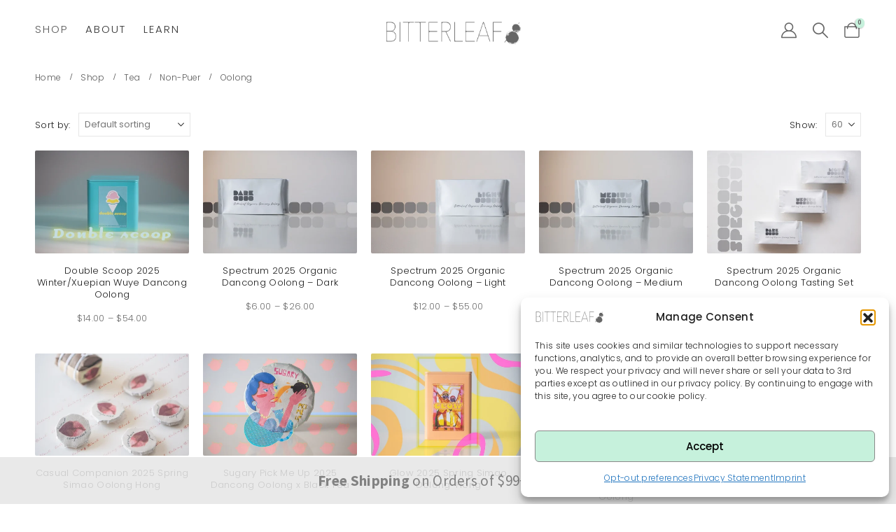

--- FILE ---
content_type: text/html; charset=UTF-8
request_url: https://www.bitterleafteas.com/product-category/tea/non-puer/oolong
body_size: 51615
content:
	<!DOCTYPE html>
	<html class=""  lang="en-US" prefix="og: https://ogp.me/ns#">
	<head>
		<meta http-equiv="X-UA-Compatible" content="IE=edge" />
		<meta http-equiv="Content-Type" content="text/html; charset=UTF-8" />
		<meta name="viewport" content="width=device-width, initial-scale=1, minimum-scale=1" />

		<link rel="profile" href="https://gmpg.org/xfn/11" />
		<link rel="pingback" href="https://www.bitterleafteas.com/xmlrpc.php" />
						<script>document.documentElement.className = document.documentElement.className + ' yes-js js_active js'</script>
			
<!-- Google Tag Manager by PYS -->
    <script data-cfasync="false" data-pagespeed-no-defer>
	    window.dataLayerPYS = window.dataLayerPYS || [];
	</script>
<!-- End Google Tag Manager by PYS -->
<!-- Search Engine Optimization by Rank Math - https://rankmath.com/ -->
<title>Oolong | BITTERLEAF TEAS</title>
<meta name="robots" content="follow, index, max-snippet:-1, max-video-preview:-1, max-image-preview:large"/>
<link rel="canonical" href="https://www.bitterleafteas.com/product-category/tea/non-puer/oolong" />
<meta property="og:locale" content="en_US" />
<meta property="og:type" content="article" />
<meta property="og:title" content="Oolong | BITTERLEAF TEAS" />
<meta property="og:url" content="https://www.bitterleafteas.com/product-category/tea/non-puer/oolong" />
<meta property="og:site_name" content="Bitterleaf Teas" />
<meta property="article:publisher" content="http://www.facebook.com/bitterleafteas" />
<meta property="og:image" content="https://www.bitterleafteas.com/wp-content/uploads/2020/03/link-prev-fb.jpg" />
<meta property="og:image:secure_url" content="https://www.bitterleafteas.com/wp-content/uploads/2020/03/link-prev-fb.jpg" />
<meta property="og:image:width" content="1200" />
<meta property="og:image:height" content="667" />
<meta property="og:image:type" content="image/jpeg" />
<meta name="twitter:card" content="summary_large_image" />
<meta name="twitter:title" content="Oolong | BITTERLEAF TEAS" />
<meta name="twitter:site" content="@bitterleafteas" />
<meta name="twitter:image" content="https://www.bitterleafteas.com/wp-content/uploads/2020/03/link-prev-fb.jpg" />
<meta name="twitter:label1" content="Products" />
<meta name="twitter:data1" content="48" />
<script type="application/ld+json" class="rank-math-schema">{"@context":"https://schema.org","@graph":[{"@type":"Organization","@id":"https://www.bitterleafteas.com/#organization","name":"Bitterleaf Teas Ltd","sameAs":["http://www.facebook.com/bitterleafteas","https://twitter.com/bitterleafteas","http://instagram.com/bitterleafteas","https://www.youtube.com/bitterleafteas","https://www.tiktok.com/@bitterleafteas"]},{"@type":"WebSite","@id":"https://www.bitterleafteas.com/#website","url":"https://www.bitterleafteas.com","name":"Bitterleaf Teas","alternateName":"Bitterleaf","publisher":{"@id":"https://www.bitterleafteas.com/#organization"},"inLanguage":"en-US"},{"@type":"CollectionPage","@id":"https://www.bitterleafteas.com/product-category/tea/non-puer/oolong#webpage","url":"https://www.bitterleafteas.com/product-category/tea/non-puer/oolong","name":"Oolong | BITTERLEAF TEAS","isPartOf":{"@id":"https://www.bitterleafteas.com/#website"},"inLanguage":"en-US"}]}</script>
<!-- /Rank Math WordPress SEO plugin -->

<script type='application/javascript'  id='pys-version-script'>console.log('PixelYourSite Free version 11.1.5.2');</script>
<link rel='dns-prefetch' href='//www.googletagmanager.com' />
<link rel="alternate" type="application/rss+xml" title="BITTERLEAF TEAS &raquo; Feed" href="https://www.bitterleafteas.com/feed" />
<link rel="alternate" type="application/rss+xml" title="BITTERLEAF TEAS &raquo; Comments Feed" href="https://www.bitterleafteas.com/comments/feed" />
<link rel="alternate" type="application/rss+xml" title="BITTERLEAF TEAS &raquo; Oolong Category Feed" href="https://www.bitterleafteas.com/product-category/tea/non-puer/oolong/feed" />
		<script>
            function cmplzCallClarity(method, params) {
                if (typeof window.clarity === 'function') {
                    try {
                        window.clarity(method, params);
                    } catch (e) {
                        console.warn('Clarity API error:', e);
                    }
                }
            }

            cmplzCallClarity('consentv2', {
                ad_Storage: "denied",
                analytics_Storage: "denied"
            });

            function cmplzGetConsentFromEvent(e) {
                var d = e && e.detail && e.detail.categories ? e.detail.categories : {};
                return {
                    analyticsAllowed: !!d.statistics,
                    adsAllowed: !!d.marketing
                };
            }

            function cmplzSendClarityConsent(analyticsAllowed, adsAllowed) {
                var status = function (b) { return b ? "granted" : "denied"; };
                // Consent API v2: pass analytics/ad storage status.
                cmplzCallClarity('consentv2', {
                    analytics_Storage: status(!!analyticsAllowed),
                    ad_Storage: status(!!adsAllowed)
                });
            }

            function cmplzEraseClarityCookies() {
                cmplzCallClarity('consent', false);
            }

            document.addEventListener('cmplz_fire_categories', function (e) {
                var consent = cmplzGetConsentFromEvent(e);
                cmplzSendClarityConsent(consent.analyticsAllowed, consent.adsAllowed);
            });

            document.addEventListener('cmplz_revoke', function (e) {
                var consent = cmplzGetConsentFromEvent(e);
                cmplzSendClarityConsent(consent.analyticsAllowed, consent.adsAllowed);
                if (!consent.analyticsAllowed && !consent.adsAllowed) {
                    cmplzEraseClarityCookies();
                }
            });

		</script>
				<link rel="shortcut icon" href="//www.bitterleafteas.com/wp-content/uploads/2016/02/favicongourd3.png" type="image/x-icon" />
				<link rel="apple-touch-icon" href="//www.bitterleafteas.com/wp-content/uploads/2016/02/favicongourd3.png" />
				<link rel="apple-touch-icon" sizes="120x120" href="//www.bitterleafteas.com/wp-content/uploads/2016/02/favicongourd3.png" />
				<link rel="apple-touch-icon" sizes="76x76" href="//www.bitterleafteas.com/wp-content/uploads/2016/02/favicongourd3.png" />
				<link rel="apple-touch-icon" sizes="152x152" href="//www.bitterleafteas.com/wp-content/uploads/2016/02/favicongourd3.png" />
		<link rel="preload" href="https://www.bitterleafteas.com/wp-content/themes/porto/fonts/porto-font/porto.woff2" as="font" type="font/woff2" crossorigin fetchpriority="high"/><link rel="preload" href="https://www.bitterleafteas.com/wp-content/themes/porto/fonts/fontawesome_optimized/fa-solid-900.woff2" as="font" type="font/woff2" crossorigin fetchpriority="high"/><link rel="preload" href="https://www.bitterleafteas.com/wp-content/themes/porto/fonts/fontawesome_optimized/fa-regular-400.woff2" as="font" type="font/woff2" crossorigin fetchpriority="high"/><link rel="preload" href="https://www.bitterleafteas.com/wp-content/themes/porto/fonts/fontawesome_optimized/fa-brands-400.woff2" as="font" type="font/woff2" crossorigin fetchpriority="high"/><link rel="preload" href="https://www.bitterleafteas.com/wp-content/themes/porto/fonts/Simple-Line-Icons/Simple-Line-Icons.woff2" as="font" type="font/woff2" crossorigin fetchpriority="high"/><style id='wp-img-auto-sizes-contain-inline-css'>
img:is([sizes=auto i],[sizes^="auto," i]){contain-intrinsic-size:3000px 1500px}
/*# sourceURL=wp-img-auto-sizes-contain-inline-css */
</style>
<link rel='stylesheet' id='woocommerce-cart-add-ons-style-css' href='https://www.bitterleafteas.com/wp-content/plugins/woocommerce-cart-add-ons/includes/../build/index.css?ver=1d22de83ac99c4f086d22104cd86c0a6' media='all' />
<link rel='stylesheet' id='wp-block-library-css' href='https://www.bitterleafteas.com/wp-includes/css/dist/block-library/style.min.css?ver=6.9' media='all' />
<style id='global-styles-inline-css'>
:root{--wp--preset--aspect-ratio--square: 1;--wp--preset--aspect-ratio--4-3: 4/3;--wp--preset--aspect-ratio--3-4: 3/4;--wp--preset--aspect-ratio--3-2: 3/2;--wp--preset--aspect-ratio--2-3: 2/3;--wp--preset--aspect-ratio--16-9: 16/9;--wp--preset--aspect-ratio--9-16: 9/16;--wp--preset--color--black: #000000;--wp--preset--color--cyan-bluish-gray: #abb8c3;--wp--preset--color--white: #ffffff;--wp--preset--color--pale-pink: #f78da7;--wp--preset--color--vivid-red: #cf2e2e;--wp--preset--color--luminous-vivid-orange: #ff6900;--wp--preset--color--luminous-vivid-amber: #fcb900;--wp--preset--color--light-green-cyan: #7bdcb5;--wp--preset--color--vivid-green-cyan: #00d084;--wp--preset--color--pale-cyan-blue: #8ed1fc;--wp--preset--color--vivid-cyan-blue: #0693e3;--wp--preset--color--vivid-purple: #9b51e0;--wp--preset--color--primary: var(--porto-primary-color);--wp--preset--color--secondary: var(--porto-secondary-color);--wp--preset--color--tertiary: var(--porto-tertiary-color);--wp--preset--color--quaternary: var(--porto-quaternary-color);--wp--preset--color--dark: var(--porto-dark-color);--wp--preset--color--light: var(--porto-light-color);--wp--preset--color--primary-hover: var(--porto-primary-light-5);--wp--preset--gradient--vivid-cyan-blue-to-vivid-purple: linear-gradient(135deg,rgb(6,147,227) 0%,rgb(155,81,224) 100%);--wp--preset--gradient--light-green-cyan-to-vivid-green-cyan: linear-gradient(135deg,rgb(122,220,180) 0%,rgb(0,208,130) 100%);--wp--preset--gradient--luminous-vivid-amber-to-luminous-vivid-orange: linear-gradient(135deg,rgb(252,185,0) 0%,rgb(255,105,0) 100%);--wp--preset--gradient--luminous-vivid-orange-to-vivid-red: linear-gradient(135deg,rgb(255,105,0) 0%,rgb(207,46,46) 100%);--wp--preset--gradient--very-light-gray-to-cyan-bluish-gray: linear-gradient(135deg,rgb(238,238,238) 0%,rgb(169,184,195) 100%);--wp--preset--gradient--cool-to-warm-spectrum: linear-gradient(135deg,rgb(74,234,220) 0%,rgb(151,120,209) 20%,rgb(207,42,186) 40%,rgb(238,44,130) 60%,rgb(251,105,98) 80%,rgb(254,248,76) 100%);--wp--preset--gradient--blush-light-purple: linear-gradient(135deg,rgb(255,206,236) 0%,rgb(152,150,240) 100%);--wp--preset--gradient--blush-bordeaux: linear-gradient(135deg,rgb(254,205,165) 0%,rgb(254,45,45) 50%,rgb(107,0,62) 100%);--wp--preset--gradient--luminous-dusk: linear-gradient(135deg,rgb(255,203,112) 0%,rgb(199,81,192) 50%,rgb(65,88,208) 100%);--wp--preset--gradient--pale-ocean: linear-gradient(135deg,rgb(255,245,203) 0%,rgb(182,227,212) 50%,rgb(51,167,181) 100%);--wp--preset--gradient--electric-grass: linear-gradient(135deg,rgb(202,248,128) 0%,rgb(113,206,126) 100%);--wp--preset--gradient--midnight: linear-gradient(135deg,rgb(2,3,129) 0%,rgb(40,116,252) 100%);--wp--preset--font-size--small: 13px;--wp--preset--font-size--medium: 20px;--wp--preset--font-size--large: 36px;--wp--preset--font-size--x-large: 42px;--wp--preset--spacing--20: 0.44rem;--wp--preset--spacing--30: 0.67rem;--wp--preset--spacing--40: 1rem;--wp--preset--spacing--50: 1.5rem;--wp--preset--spacing--60: 2.25rem;--wp--preset--spacing--70: 3.38rem;--wp--preset--spacing--80: 5.06rem;--wp--preset--shadow--natural: 6px 6px 9px rgba(0, 0, 0, 0.2);--wp--preset--shadow--deep: 12px 12px 50px rgba(0, 0, 0, 0.4);--wp--preset--shadow--sharp: 6px 6px 0px rgba(0, 0, 0, 0.2);--wp--preset--shadow--outlined: 6px 6px 0px -3px rgb(255, 255, 255), 6px 6px rgb(0, 0, 0);--wp--preset--shadow--crisp: 6px 6px 0px rgb(0, 0, 0);}:where(.is-layout-flex){gap: 0.5em;}:where(.is-layout-grid){gap: 0.5em;}body .is-layout-flex{display: flex;}.is-layout-flex{flex-wrap: wrap;align-items: center;}.is-layout-flex > :is(*, div){margin: 0;}body .is-layout-grid{display: grid;}.is-layout-grid > :is(*, div){margin: 0;}:where(.wp-block-columns.is-layout-flex){gap: 2em;}:where(.wp-block-columns.is-layout-grid){gap: 2em;}:where(.wp-block-post-template.is-layout-flex){gap: 1.25em;}:where(.wp-block-post-template.is-layout-grid){gap: 1.25em;}.has-black-color{color: var(--wp--preset--color--black) !important;}.has-cyan-bluish-gray-color{color: var(--wp--preset--color--cyan-bluish-gray) !important;}.has-white-color{color: var(--wp--preset--color--white) !important;}.has-pale-pink-color{color: var(--wp--preset--color--pale-pink) !important;}.has-vivid-red-color{color: var(--wp--preset--color--vivid-red) !important;}.has-luminous-vivid-orange-color{color: var(--wp--preset--color--luminous-vivid-orange) !important;}.has-luminous-vivid-amber-color{color: var(--wp--preset--color--luminous-vivid-amber) !important;}.has-light-green-cyan-color{color: var(--wp--preset--color--light-green-cyan) !important;}.has-vivid-green-cyan-color{color: var(--wp--preset--color--vivid-green-cyan) !important;}.has-pale-cyan-blue-color{color: var(--wp--preset--color--pale-cyan-blue) !important;}.has-vivid-cyan-blue-color{color: var(--wp--preset--color--vivid-cyan-blue) !important;}.has-vivid-purple-color{color: var(--wp--preset--color--vivid-purple) !important;}.has-black-background-color{background-color: var(--wp--preset--color--black) !important;}.has-cyan-bluish-gray-background-color{background-color: var(--wp--preset--color--cyan-bluish-gray) !important;}.has-white-background-color{background-color: var(--wp--preset--color--white) !important;}.has-pale-pink-background-color{background-color: var(--wp--preset--color--pale-pink) !important;}.has-vivid-red-background-color{background-color: var(--wp--preset--color--vivid-red) !important;}.has-luminous-vivid-orange-background-color{background-color: var(--wp--preset--color--luminous-vivid-orange) !important;}.has-luminous-vivid-amber-background-color{background-color: var(--wp--preset--color--luminous-vivid-amber) !important;}.has-light-green-cyan-background-color{background-color: var(--wp--preset--color--light-green-cyan) !important;}.has-vivid-green-cyan-background-color{background-color: var(--wp--preset--color--vivid-green-cyan) !important;}.has-pale-cyan-blue-background-color{background-color: var(--wp--preset--color--pale-cyan-blue) !important;}.has-vivid-cyan-blue-background-color{background-color: var(--wp--preset--color--vivid-cyan-blue) !important;}.has-vivid-purple-background-color{background-color: var(--wp--preset--color--vivid-purple) !important;}.has-black-border-color{border-color: var(--wp--preset--color--black) !important;}.has-cyan-bluish-gray-border-color{border-color: var(--wp--preset--color--cyan-bluish-gray) !important;}.has-white-border-color{border-color: var(--wp--preset--color--white) !important;}.has-pale-pink-border-color{border-color: var(--wp--preset--color--pale-pink) !important;}.has-vivid-red-border-color{border-color: var(--wp--preset--color--vivid-red) !important;}.has-luminous-vivid-orange-border-color{border-color: var(--wp--preset--color--luminous-vivid-orange) !important;}.has-luminous-vivid-amber-border-color{border-color: var(--wp--preset--color--luminous-vivid-amber) !important;}.has-light-green-cyan-border-color{border-color: var(--wp--preset--color--light-green-cyan) !important;}.has-vivid-green-cyan-border-color{border-color: var(--wp--preset--color--vivid-green-cyan) !important;}.has-pale-cyan-blue-border-color{border-color: var(--wp--preset--color--pale-cyan-blue) !important;}.has-vivid-cyan-blue-border-color{border-color: var(--wp--preset--color--vivid-cyan-blue) !important;}.has-vivid-purple-border-color{border-color: var(--wp--preset--color--vivid-purple) !important;}.has-vivid-cyan-blue-to-vivid-purple-gradient-background{background: var(--wp--preset--gradient--vivid-cyan-blue-to-vivid-purple) !important;}.has-light-green-cyan-to-vivid-green-cyan-gradient-background{background: var(--wp--preset--gradient--light-green-cyan-to-vivid-green-cyan) !important;}.has-luminous-vivid-amber-to-luminous-vivid-orange-gradient-background{background: var(--wp--preset--gradient--luminous-vivid-amber-to-luminous-vivid-orange) !important;}.has-luminous-vivid-orange-to-vivid-red-gradient-background{background: var(--wp--preset--gradient--luminous-vivid-orange-to-vivid-red) !important;}.has-very-light-gray-to-cyan-bluish-gray-gradient-background{background: var(--wp--preset--gradient--very-light-gray-to-cyan-bluish-gray) !important;}.has-cool-to-warm-spectrum-gradient-background{background: var(--wp--preset--gradient--cool-to-warm-spectrum) !important;}.has-blush-light-purple-gradient-background{background: var(--wp--preset--gradient--blush-light-purple) !important;}.has-blush-bordeaux-gradient-background{background: var(--wp--preset--gradient--blush-bordeaux) !important;}.has-luminous-dusk-gradient-background{background: var(--wp--preset--gradient--luminous-dusk) !important;}.has-pale-ocean-gradient-background{background: var(--wp--preset--gradient--pale-ocean) !important;}.has-electric-grass-gradient-background{background: var(--wp--preset--gradient--electric-grass) !important;}.has-midnight-gradient-background{background: var(--wp--preset--gradient--midnight) !important;}.has-small-font-size{font-size: var(--wp--preset--font-size--small) !important;}.has-medium-font-size{font-size: var(--wp--preset--font-size--medium) !important;}.has-large-font-size{font-size: var(--wp--preset--font-size--large) !important;}.has-x-large-font-size{font-size: var(--wp--preset--font-size--x-large) !important;}
/*# sourceURL=global-styles-inline-css */
</style>

<style id='classic-theme-styles-inline-css'>
/*! This file is auto-generated */
.wp-block-button__link{color:#fff;background-color:#32373c;border-radius:9999px;box-shadow:none;text-decoration:none;padding:calc(.667em + 2px) calc(1.333em + 2px);font-size:1.125em}.wp-block-file__button{background:#32373c;color:#fff;text-decoration:none}
/*# sourceURL=/wp-includes/css/classic-themes.min.css */
</style>
<style id='woocommerce-inline-inline-css'>
.woocommerce form .form-row .required { visibility: visible; }
/*# sourceURL=woocommerce-inline-inline-css */
</style>
<link rel='stylesheet' id='cmplz-general-css' href='https://www.bitterleafteas.com/wp-content/plugins/complianz-gdpr-premium/assets/css/cookieblocker.min.css?ver=1762733425' media='all' />
<link rel='stylesheet' id='wc-bis-css-css' href='https://www.bitterleafteas.com/wp-content/plugins/woocommerce-back-in-stock-notifications/assets/css/frontend/woocommerce.css?ver=3.3.3' media='all' />
<link rel='stylesheet' id='wc_cart_addons_styles-css' href='https://www.bitterleafteas.com/wp-content/plugins/woocommerce-cart-add-ons/assets/css/frontend.css?ver=2.3.2' media='all' />
<link rel='stylesheet' id='jquery-selectBox-css' href='https://www.bitterleafteas.com/wp-content/plugins/yith-woocommerce-wishlist/assets/css/jquery.selectBox.css?ver=1.2.0' media='all' />
<link rel='stylesheet' id='woocommerce_prettyPhoto_css-css' href='//www.bitterleafteas.com/wp-content/plugins/woocommerce/assets/css/prettyPhoto.css?ver=3.1.6' media='all' />
<link rel='stylesheet' id='yith-wcwl-main-css' href='https://www.bitterleafteas.com/wp-content/plugins/yith-woocommerce-wishlist/assets/css/style.css?ver=4.11.0' media='all' />
<style id='yith-wcwl-main-inline-css'>
 :root { --add-to-wishlist-icon-color: #222529; --added-to-wishlist-icon-color: #e27c7c; --color-add-to-wishlist-background: #333333; --color-add-to-wishlist-text: #FFFFFF; --color-add-to-wishlist-border: #333333; --color-add-to-wishlist-background-hover: #333333; --color-add-to-wishlist-text-hover: #FFFFFF; --color-add-to-wishlist-border-hover: #333333; --rounded-corners-radius: 16px; --color-add-to-cart-background: #333333; --color-add-to-cart-text: #FFFFFF; --color-add-to-cart-border: #333333; --color-add-to-cart-background-hover: #4F4F4F; --color-add-to-cart-text-hover: #FFFFFF; --color-add-to-cart-border-hover: #4F4F4F; --add-to-cart-rounded-corners-radius: 16px; --color-button-style-1-background: #333333; --color-button-style-1-text: #FFFFFF; --color-button-style-1-border: #333333; --color-button-style-1-background-hover: #4F4F4F; --color-button-style-1-text-hover: #FFFFFF; --color-button-style-1-border-hover: #4F4F4F; --color-button-style-2-background: #333333; --color-button-style-2-text: #FFFFFF; --color-button-style-2-border: #333333; --color-button-style-2-background-hover: #4F4F4F; --color-button-style-2-text-hover: #FFFFFF; --color-button-style-2-border-hover: #4F4F4F; --color-wishlist-table-background: #FFFFFF; --color-wishlist-table-text: #6d6c6c; --color-wishlist-table-border: #FFFFFF; --color-headers-background: #F4F4F4; --color-share-button-color: #FFFFFF; --color-share-button-color-hover: #FFFFFF; --color-fb-button-background: #39599E; --color-fb-button-background-hover: #595A5A; --color-tw-button-background: #45AFE2; --color-tw-button-background-hover: #595A5A; --color-pr-button-background: #AB2E31; --color-pr-button-background-hover: #595A5A; --color-em-button-background: #FBB102; --color-em-button-background-hover: #595A5A; --color-wa-button-background: #00A901; --color-wa-button-background-hover: #595A5A; --feedback-duration: 3s } 
 :root { --add-to-wishlist-icon-color: #222529; --added-to-wishlist-icon-color: #e27c7c; --color-add-to-wishlist-background: #333333; --color-add-to-wishlist-text: #FFFFFF; --color-add-to-wishlist-border: #333333; --color-add-to-wishlist-background-hover: #333333; --color-add-to-wishlist-text-hover: #FFFFFF; --color-add-to-wishlist-border-hover: #333333; --rounded-corners-radius: 16px; --color-add-to-cart-background: #333333; --color-add-to-cart-text: #FFFFFF; --color-add-to-cart-border: #333333; --color-add-to-cart-background-hover: #4F4F4F; --color-add-to-cart-text-hover: #FFFFFF; --color-add-to-cart-border-hover: #4F4F4F; --add-to-cart-rounded-corners-radius: 16px; --color-button-style-1-background: #333333; --color-button-style-1-text: #FFFFFF; --color-button-style-1-border: #333333; --color-button-style-1-background-hover: #4F4F4F; --color-button-style-1-text-hover: #FFFFFF; --color-button-style-1-border-hover: #4F4F4F; --color-button-style-2-background: #333333; --color-button-style-2-text: #FFFFFF; --color-button-style-2-border: #333333; --color-button-style-2-background-hover: #4F4F4F; --color-button-style-2-text-hover: #FFFFFF; --color-button-style-2-border-hover: #4F4F4F; --color-wishlist-table-background: #FFFFFF; --color-wishlist-table-text: #6d6c6c; --color-wishlist-table-border: #FFFFFF; --color-headers-background: #F4F4F4; --color-share-button-color: #FFFFFF; --color-share-button-color-hover: #FFFFFF; --color-fb-button-background: #39599E; --color-fb-button-background-hover: #595A5A; --color-tw-button-background: #45AFE2; --color-tw-button-background-hover: #595A5A; --color-pr-button-background: #AB2E31; --color-pr-button-background-hover: #595A5A; --color-em-button-background: #FBB102; --color-em-button-background-hover: #595A5A; --color-wa-button-background: #00A901; --color-wa-button-background-hover: #595A5A; --feedback-duration: 3s } 
/*# sourceURL=yith-wcwl-main-inline-css */
</style>
<link rel='stylesheet' id='wc-social-login-frontend-css' href='https://www.bitterleafteas.com/wp-content/plugins/woocommerce-social-login/assets/css/frontend/wc-social-login.min.css?ver=2.18.0' media='all' />
<style id='wc-social-login-frontend-inline-css'>
 a.button-social-login.button-social-login-facebook, .widget-area a.button-social-login.button-social-login-facebook, .social-badge.social-badge-facebook { background: #3b5998; border-color: #3b5998; } a.button-social-login.button-social-login-google, .widget-area a.button-social-login.button-social-login-google, .social-badge.social-badge-google { background: #4285f4; border-color: #4285f4; } 
/*# sourceURL=wc-social-login-frontend-inline-css */
</style>
<link rel='stylesheet' id='jquery-ui-style-css' href='https://www.bitterleafteas.com/wp-content/plugins/woocommerce/assets/css/jquery-ui/jquery-ui.min.css?ver=10.4.3' media='all' />
<link rel='stylesheet' id='fp-srp-style-css' href='https://www.bitterleafteas.com/wp-content/plugins/rewardsystem/assets/css/style.css?ver=31.7.0' media='' />
<link rel='stylesheet' id='wp_reward_footable_css-css' href='https://www.bitterleafteas.com/wp-content/plugins/rewardsystem/assets/css/footable.core.css?ver=31.7.0' media='' />
<link rel='stylesheet' id='wp_reward_bootstrap_css-css' href='https://www.bitterleafteas.com/wp-content/plugins/rewardsystem/assets/css/bootstrap.css?ver=31.7.0' media='' />
<link rel='stylesheet' id='select2-css' href='https://www.bitterleafteas.com/wp-content/plugins/woocommerce/assets/css/select2.css?ver=10.4.3' media='all' />
<style id='fp-srp-inline-style-inline-css'>
#generate_referral_field { }  #rs_redeem_voucher_code { }  #ref_generate_now { }  #rs_submit_redeem_voucher { }.rs_subscriptionoption h3 { }.rs_social_sharing_buttons{};.rs_social_sharing_success_message#generate_referral_field { }  #rs_redeem_voucher_code { }  #ref_generate_now { }  #rs_submit_redeem_voucher { }.rs_subscriptionoption h3 { }#rs_refer_a_friend_form { } #rs_friend_name { } #rs_friend_email { } #rs_friend_subject { } #rs_your_message { } #rs_refer_submit { }#encashing_form{}
.rs_encash_points_value{}
.error{color:#ED0514;}
.rs_encash_points_reason{}
.rs_encash_payment_method{}
.rs_encash_paypal_address{}
.rs_encash_custom_payment_option_value{}
.rs_encash_submit{}
#rs_encash_submit_button{}
.success_info{}
#encash_form_success_info{}#generate_referral_field { }  #rs_redeem_voucher_code { }  #ref_generate_now { }  #rs_submit_redeem_voucher { }.rs_subscriptionoption h3 { }.rs_social_sharing_buttons{};.rs_social_sharing_success_message#generate_referral_field { }  #rs_redeem_voucher_code { }  #ref_generate_now { }  #rs_submit_redeem_voucher { }.rs_subscriptionoption h3 { }#rs_refer_a_friend_form { } #rs_friend_name { } #rs_friend_email { } #rs_friend_subject { } #rs_your_message { } #rs_refer_submit { }#encashing_form{}
.rs_encash_points_value{}
.error{color:#ED0514;}
.rs_encash_points_reason{}
.rs_encash_payment_method{}
.rs_encash_paypal_address{}
.rs_encash_custom_payment_option_value{}
.rs_encash_submit{}
#rs_encash_submit_button{}
.success_info{}
#encash_form_success_info{}#generate_referral_field { }  #rs_redeem_voucher_code { }  #ref_generate_now { }  #rs_submit_redeem_voucher { }.rs_subscriptionoption h3 { }.rs_social_sharing_buttons{};.rs_social_sharing_success_message#generate_referral_field { }  #rs_redeem_voucher_code { }  #ref_generate_now { }  #rs_submit_redeem_voucher { }.rs_subscriptionoption h3 { }#rs_refer_a_friend_form { } #rs_friend_name { } #rs_friend_email { } #rs_friend_subject { } #rs_your_message { } #rs_refer_submit { }#encashing_form{}
.rs_encash_points_value{}
.error{color:#ED0514;}
.rs_encash_points_reason{}
.rs_encash_payment_method{}
.rs_encash_paypal_address{}
.rs_encash_custom_payment_option_value{}
.rs_encash_submit{}
#rs_encash_submit_button{}
.success_info{}
#encash_form_success_info{}#generate_referral_field { }  #rs_redeem_voucher_code { }  #ref_generate_now { }  #rs_submit_redeem_voucher { }.rs_subscriptionoption h3 { }.rs_social_sharing_buttons{};.rs_social_sharing_success_message#generate_referral_field { }  #rs_redeem_voucher_code { }  #ref_generate_now { }  #rs_submit_redeem_voucher { }.rs_subscriptionoption h3 { }#rs_refer_a_friend_form { } #rs_friend_name { } #rs_friend_email { } #rs_friend_subject { } #rs_your_message { } #rs_refer_submit { }#encashing_form{}
.rs_encash_points_value{}
.error{color:#ED0514;}
.rs_encash_points_reason{}
.rs_encash_payment_method{}
.rs_encash_paypal_address{}
.rs_encash_custom_payment_option_value{}
.rs_encash_submit{}
#rs_encash_submit_button{}
.success_info{}
#encash_form_success_info{}#generate_referral_field { }  #rs_redeem_voucher_code { }  #ref_generate_now { }  #rs_submit_redeem_voucher { }.rs_subscriptionoption h3 { }.rs_social_sharing_buttons{};.rs_social_sharing_success_message#generate_referral_field { }  #rs_redeem_voucher_code { }  #ref_generate_now { }  #rs_submit_redeem_voucher { }.rs_subscriptionoption h3 { }#rs_refer_a_friend_form { } #rs_friend_name { } #rs_friend_email { } #rs_friend_subject { } #rs_your_message { } #rs_refer_submit { }#encashing_form{}
.rs_encash_points_value{}
.error{color:#ED0514;}
.rs_encash_points_reason{}
.rs_encash_payment_method{}
.rs_encash_paypal_address{}
.rs_encash_custom_payment_option_value{}
.rs_encash_submit{}
#rs_encash_submit_button{}
.success_info{}
#encash_form_success_info{}#generate_referral_field { }  #rs_redeem_voucher_code { }  #ref_generate_now { }  #rs_submit_redeem_voucher { }.rs_subscriptionoption h3 { }.rs_social_sharing_buttons{};.rs_social_sharing_success_message#generate_referral_field { }  #rs_redeem_voucher_code { }  #ref_generate_now { }  #rs_submit_redeem_voucher { }.rs_subscriptionoption h3 { }#rs_refer_a_friend_form { } #rs_friend_name { } #rs_friend_email { } #rs_friend_subject { } #rs_your_message { } #rs_refer_submit { }#encashing_form{}
.rs_encash_points_value{}
.error{color:#ED0514;}
.rs_encash_points_reason{}
.rs_encash_payment_method{}
.rs_encash_paypal_address{}
.rs_encash_custom_payment_option_value{}
.rs_encash_submit{}
#rs_encash_submit_button{}
.success_info{}
#encash_form_success_info{}#generate_referral_field { }  #rs_redeem_voucher_code { }  #ref_generate_now { }  #rs_submit_redeem_voucher { }.rs_subscriptionoption h3 { }.rs_social_sharing_buttons{};.rs_social_sharing_success_message#generate_referral_field { }  #rs_redeem_voucher_code { }  #ref_generate_now { }  #rs_submit_redeem_voucher { }.rs_subscriptionoption h3 { }#rs_refer_a_friend_form { } #rs_friend_name { } #rs_friend_email { } #rs_friend_subject { } #rs_your_message { } #rs_refer_submit { }#encashing_form{}
.rs_encash_points_value{}
.error{color:#ED0514;}
.rs_encash_points_reason{}
.rs_encash_payment_method{}
.rs_encash_paypal_address{}
.rs_encash_custom_payment_option_value{}
.rs_encash_submit{}
#rs_encash_submit_button{}
.success_info{}
#encash_form_success_info{}#generate_referral_field { }  #rs_redeem_voucher_code { }  #ref_generate_now { }  #rs_submit_redeem_voucher { }.rs_subscriptionoption h3 { }.rs_social_sharing_buttons{};.rs_social_sharing_success_message#generate_referral_field { }  #rs_redeem_voucher_code { }  #ref_generate_now { }  #rs_submit_redeem_voucher { }.rs_subscriptionoption h3 { }#rs_refer_a_friend_form { } #rs_friend_name { } #rs_friend_email { } #rs_friend_subject { } #rs_your_message { } #rs_refer_submit { }#encashing_form{}
.rs_encash_points_value{}
.error{color:#ED0514;}
.rs_encash_points_reason{}
.rs_encash_payment_method{}
.rs_encash_paypal_address{}
.rs_encash_custom_payment_option_value{}
.rs_encash_submit{}
#rs_encash_submit_button{}
.success_info{}
#encash_form_success_info{}#generate_referral_field { }  #rs_redeem_voucher_code { }  #ref_generate_now { }  #rs_submit_redeem_voucher { }.rs_subscriptionoption h3 { }.rs_social_sharing_buttons{};.rs_social_sharing_success_message#generate_referral_field { }  #rs_redeem_voucher_code { }  #ref_generate_now { }  #rs_submit_redeem_voucher { }.rs_subscriptionoption h3 { }#rs_refer_a_friend_form { } #rs_friend_name { } #rs_friend_email { } #rs_friend_subject { } #rs_your_message { } #rs_refer_submit { }#encashing_form{}
.rs_encash_points_value{}
.error{color:#ED0514;}
.rs_encash_points_reason{}
.rs_encash_payment_method{}
.rs_encash_paypal_address{}
.rs_encash_custom_payment_option_value{}
.rs_encash_submit{}
#rs_encash_submit_button{}
.success_info{}
#encash_form_success_info{}#generate_referral_field { }  #rs_redeem_voucher_code { }  #ref_generate_now { }  #rs_submit_redeem_voucher { }.rs_subscriptionoption h3 { }.rs_social_sharing_buttons{};.rs_social_sharing_success_message#generate_referral_field { }  #rs_redeem_voucher_code { }  #ref_generate_now { }  #rs_submit_redeem_voucher { }.rs_subscriptionoption h3 { }#rs_refer_a_friend_form { } #rs_friend_name { } #rs_friend_email { } #rs_friend_subject { } #rs_your_message { } #rs_refer_submit { }#encashing_form{}
.rs_encash_points_value{}
.error{color:#ED0514;}
.rs_encash_points_reason{}
.rs_encash_payment_method{}
.rs_encash_paypal_address{}
.rs_encash_custom_payment_option_value{}
.rs_encash_submit{}
#rs_encash_submit_button{}
.success_info{}
#encash_form_success_info{}#generate_referral_field { }  #rs_redeem_voucher_code { }  #ref_generate_now { }  #rs_submit_redeem_voucher { }.rs_subscriptionoption h3 { }.rs_social_sharing_buttons{};.rs_social_sharing_success_message#generate_referral_field { }  #rs_redeem_voucher_code { }  #ref_generate_now { }  #rs_submit_redeem_voucher { }.rs_subscriptionoption h3 { }#rs_refer_a_friend_form { } #rs_friend_name { } #rs_friend_email { } #rs_friend_subject { } #rs_your_message { } #rs_refer_submit { }#encashing_form{}
.rs_encash_points_value{}
.error{color:#ED0514;}
.rs_encash_points_reason{}
.rs_encash_payment_method{}
.rs_encash_paypal_address{}
.rs_encash_custom_payment_option_value{}
.rs_encash_submit{}
#rs_encash_submit_button{}
.success_info{}
#encash_form_success_info{}#generate_referral_field { }  #rs_redeem_voucher_code { }  #ref_generate_now { }  #rs_submit_redeem_voucher { }.rs_subscriptionoption h3 { }.rs_social_sharing_buttons{};.rs_social_sharing_success_message#generate_referral_field { }  #rs_redeem_voucher_code { }  #ref_generate_now { }  #rs_submit_redeem_voucher { }.rs_subscriptionoption h3 { }#rs_refer_a_friend_form { } #rs_friend_name { } #rs_friend_email { } #rs_friend_subject { } #rs_your_message { } #rs_refer_submit { }#encashing_form{}
.rs_encash_points_value{}
.error{color:#ED0514;}
.rs_encash_points_reason{}
.rs_encash_payment_method{}
.rs_encash_paypal_address{}
.rs_encash_custom_payment_option_value{}
.rs_encash_submit{}
#rs_encash_submit_button{}
.success_info{}
#encash_form_success_info{}#generate_referral_field { }  #rs_redeem_voucher_code { }  #ref_generate_now { }  #rs_submit_redeem_voucher { }.rs_subscriptionoption h3 { }.rs_social_sharing_buttons{};.rs_social_sharing_success_message#generate_referral_field { }  #rs_redeem_voucher_code { }  #ref_generate_now { }  #rs_submit_redeem_voucher { }.rs_subscriptionoption h3 { }#rs_refer_a_friend_form { } #rs_friend_name { } #rs_friend_email { } #rs_friend_subject { } #rs_your_message { } #rs_refer_submit { }#encashing_form{}
.rs_encash_points_value{}
.error{color:#ED0514;}
.rs_encash_points_reason{}
.rs_encash_payment_method{}
.rs_encash_paypal_address{}
.rs_encash_custom_payment_option_value{}
.rs_encash_submit{}
#rs_encash_submit_button{}
.success_info{}
#encash_form_success_info{}#generate_referral_field { }  #rs_redeem_voucher_code { }  #ref_generate_now { }  #rs_submit_redeem_voucher { }.rs_subscriptionoption h3 { }.rs_social_sharing_buttons{};.rs_social_sharing_success_message#generate_referral_field { }  #rs_redeem_voucher_code { }  #ref_generate_now { }  #rs_submit_redeem_voucher { }.rs_subscriptionoption h3 { }#rs_refer_a_friend_form { } #rs_friend_name { } #rs_friend_email { } #rs_friend_subject { } #rs_your_message { } #rs_refer_submit { }#encashing_form{}
.rs_encash_points_value{}
.error{color:#ED0514;}
.rs_encash_points_reason{}
.rs_encash_payment_method{}
.rs_encash_paypal_address{}
.rs_encash_custom_payment_option_value{}
.rs_encash_submit{}
#rs_encash_submit_button{}
.success_info{}
#encash_form_success_info{}#generate_referral_field { }  #rs_redeem_voucher_code { }  #ref_generate_now { }  #rs_submit_redeem_voucher { }.rs_subscriptionoption h3 { }.rs_social_sharing_buttons{};.rs_social_sharing_success_message#generate_referral_field { }  #rs_redeem_voucher_code { }  #ref_generate_now { }  #rs_submit_redeem_voucher { }.rs_subscriptionoption h3 { }#rs_refer_a_friend_form { } #rs_friend_name { } #rs_friend_email { } #rs_friend_subject { } #rs_your_message { } #rs_refer_submit { }#encashing_form{}
.rs_encash_points_value{}
.error{color:#ED0514;}
.rs_encash_points_reason{}
.rs_encash_payment_method{}
.rs_encash_paypal_address{}
.rs_encash_custom_payment_option_value{}
.rs_encash_submit{}
#rs_encash_submit_button{}
.success_info{}
#encash_form_success_info{}#generate_referral_field { }  #rs_redeem_voucher_code { }  #ref_generate_now { }  #rs_submit_redeem_voucher { }.rs_subscriptionoption h3 { }.rs_social_sharing_buttons{};.rs_social_sharing_success_message#generate_referral_field { }  #rs_redeem_voucher_code { }  #ref_generate_now { }  #rs_submit_redeem_voucher { }.rs_subscriptionoption h3 { }#rs_refer_a_friend_form { } #rs_friend_name { } #rs_friend_email { } #rs_friend_subject { } #rs_your_message { } #rs_refer_submit { }#encashing_form{}
.rs_encash_points_value{}
.error{color:#ED0514;}
.rs_encash_points_reason{}
.rs_encash_payment_method{}
.rs_encash_paypal_address{}
.rs_encash_custom_payment_option_value{}
.rs_encash_submit{}
#rs_encash_submit_button{}
.success_info{}
#encash_form_success_info{}.fp_rs_display_free_product h3 {
                                            display:block;
					}
                                        .fb_edge_widget_with_comment span.fb_edge_comment_widget iframe.fb_ltr {
                                            display: none !important;
                                        }
                                        .fb-like{
                                            height: 20px !important;
                                            overflow: hidden !important;
                                        }
										.srp_social_action_buttons .srp_tooltip_for_social_action {
											background-color: #000;
                                            color: #fff;
										}
                                        .points_empty_error, 
                                        .points_number_error, 
                                        .points_greater_than_earnpoints_error,
                                        .points_lesser_than_minpoints_error,
                                        .reason_empty_error,
                                        .paypal_email_empty_error,
                                        .paypal_email_format_error,
                                        .recaptcha_empty_error,
                                        .encash_form_success_info{
                                            display:none;
                                        }
                                        .referral_field{
                                            margin-top:40px;
                                        }
                                        .referral_field_title{
                                            text-align:center;
                                        }
                                        .rs_social_sharing_buttons {
                                            display: inline;
                                        }
                                        .twitter-share-button,
                                        .vk-like{
                                            width:88px;
                                        }
                                        .ok-share-button{
                                            width:30px;
                                        }
                                        .fp-srp-point-price-label{
                                            margin-left:10px;
                                        }
                                        .referral_field1{
                                            margin-top:10px;
                                        }
                                        .rs_alert_div_for_copy{
                                            display:none;
                                        }
                                        .rs_warning_message{
                                            display:inline-block;
                                            color:red;
                                        }
                                        .rs_redeem_voucher_error{
                                            color:red;
                                        }
                                        .rs_redeem_voucher_success{
                                            color:green;
                                        }
                                        .gifticon{
                                            width:16px;height:16px;
                                            display:inline;
                                        }
                                        .rs_variable_earn_messages{
                                            display:none;
                                        }
                                        .simpleshopmessage{
                                            width:16px;height:16px;
                                            display:inline;
                                        }
                                        .gift_icon{
                                            width:16px;height:16px;
                                            display:inline;
                                        }
                                        .variationrewardpoints,
                                        .variationreferralpoints,
                                        .variationpoint_price,
                                        .variationrewardpointsamount,
                                        .variationreferralpointsamount{
                                            display:inline-block;
                                        }
                                        .iagreeerror{
                                            display:none;
                                        }
                                        .fp-srp-send-point{
                                            border:none;
                                            padding: 6px 10px 6px 10px;
                                        }
                                        .fp-srp-send-point-value{
                                            min-width:250px !important;
                                            height:30px !important;
                                        }
                                        .fp-srp-point-price {
                                            margin-left: 5px;
                                        }
                                        .fp-srp-email-content{
                                            border: 1px solid #000;
                                            border-collapse: collapse;
                                        }
                                        .fp-srp-email-content-title{
                                            background: black;
                                            color:#fff;
                                        }
/*# sourceURL=fp-srp-inline-style-inline-css */
</style>
<link rel='stylesheet' id='yith-wcwtl-style-css' href='https://www.bitterleafteas.com/wp-content/plugins/yith-woocommerce-waiting-list-premium/assets/css/yith-wcwtl-frontend.css?ver=3.29.0' media='all' />
<style id='yith-wcwtl-style-inline-css'>

		    .yith-wcwtl-output { background-color: rgb(255,255,255)!important; padding: 20px 30px 0px 0px; border-radius: 15px;}
		    .yith-wcwtl-output.success, .yith-wcwtl-output.subscribed{ background-color: rgb(255,255,255)!important; color: rgb(10,10,10)!important }
		    .yith-wcwtl-output .button{background:rgb(198,241,220)!important;color:rgb(0,0,0)!important;}
			.yith-wcwtl-output .button:hover{background:rgb(63,104,91)!important;color:#ffffff!important;}
			.yith-wcwtl-output .button.button-leave{background:rgb(198,241,220)!important;color:rgb(0,0,0)!important;}
			.yith-wcwtl-output .button.button-leave:hover{background:rgb(63,104,91)!important;color:#ffffff!important;}
			.yith-wcwtl-output .yith-wcwtl-error{ background-color: rgb(255,255,255)!important; color: #AF2323!important; }
			.yith-wcwtl-output .yith-wcwtl-success #Group circle{ fill:rgb(255,255,255) }
			.yith-wcwtl-output .yith-wcwtl-success #Group g{ fill: rgb(169,206,188) }
			
/*# sourceURL=yith-wcwtl-style-inline-css */
</style>
<link rel='stylesheet' id='porto-css-vars-css' href='https://www.bitterleafteas.com/wp-content/uploads/porto_styles/theme_css_vars.css?ver=7.7.2' media='all' />
<link rel='stylesheet' id='bootstrap-css' href='https://www.bitterleafteas.com/wp-content/uploads/porto_styles/bootstrap.css?ver=7.7.2' media='all' />
<link rel='stylesheet' id='porto-plugins-css' href='https://www.bitterleafteas.com/wp-content/themes/porto/css/plugins_optimized.css?ver=7.7.2' media='all' />
<link rel='stylesheet' id='porto-theme-css' href='https://www.bitterleafteas.com/wp-content/themes/porto/css/theme.css?ver=7.7.2' media='all' />
<link rel='stylesheet' id='porto-animate-css' href='https://www.bitterleafteas.com/wp-content/themes/porto/css/part/animate.css?ver=7.7.2' media='all' />
<link rel='stylesheet' id='porto-widget-text-css' href='https://www.bitterleafteas.com/wp-content/themes/porto/css/part/widget-text.css?ver=7.7.2' media='all' />
<link rel='stylesheet' id='porto-blog-legacy-css' href='https://www.bitterleafteas.com/wp-content/themes/porto/css/part/blog-legacy.css?ver=7.7.2' media='all' />
<link rel='stylesheet' id='porto-header-shop-css' href='https://www.bitterleafteas.com/wp-content/themes/porto/css/part/header-shop.css?ver=7.7.2' media='all' />
<link rel='stylesheet' id='porto-header-legacy-css' href='https://www.bitterleafteas.com/wp-content/themes/porto/css/part/header-legacy.css?ver=7.7.2' media='all' />
<link rel='stylesheet' id='porto-footer-legacy-css' href='https://www.bitterleafteas.com/wp-content/themes/porto/css/part/footer-legacy.css?ver=7.7.2' media='all' />
<link rel='stylesheet' id='porto-nav-panel-css' href='https://www.bitterleafteas.com/wp-content/themes/porto/css/part/nav-panel.css?ver=7.7.2' media='all' />
<link rel='stylesheet' id='porto-media-mobile-sidebar-css' href='https://www.bitterleafteas.com/wp-content/themes/porto/css/part/media-mobile-sidebar.css?ver=7.7.2' media='(max-width:991px)' />
<link rel='stylesheet' id='porto-shortcodes-css' href='https://www.bitterleafteas.com/wp-content/uploads/porto_styles/shortcodes.css?ver=7.7.2' media='all' />
<link rel='stylesheet' id='porto-theme-shop-css' href='https://www.bitterleafteas.com/wp-content/themes/porto/css/theme_shop.css?ver=7.7.2' media='all' />
<link rel='stylesheet' id='porto-shop-legacy-css' href='https://www.bitterleafteas.com/wp-content/themes/porto/css/part/shop-legacy.css?ver=7.7.2' media='all' />
<link rel='stylesheet' id='porto-shop-sidebar-base-css' href='https://www.bitterleafteas.com/wp-content/themes/porto/css/part/shop-sidebar-base.css?ver=7.7.2' media='all' />
<link rel='stylesheet' id='porto-shop-toolbar-css' href='https://www.bitterleafteas.com/wp-content/themes/porto/css/theme/shop/other/toolbar.css?ver=7.7.2' media='all' />
<link rel='stylesheet' id='porto-dynamic-style-css' href='https://www.bitterleafteas.com/wp-content/uploads/porto_styles/dynamic_style.css?ver=7.7.2' media='all' />
<link rel='stylesheet' id='porto-type-builder-css' href='https://www.bitterleafteas.com/wp-content/plugins/porto-functionality/builders/assets/type-builder.css?ver=3.7.2' media='all' />
<link rel='stylesheet' id='porto-account-login-style-css' href='https://www.bitterleafteas.com/wp-content/themes/porto/css/theme/shop/login-style/account-login.css?ver=7.7.2' media='all' />
<link rel='stylesheet' id='porto-theme-woopage-css' href='https://www.bitterleafteas.com/wp-content/themes/porto/css/theme/shop/other/woopage.css?ver=7.7.2' media='all' />
<link rel='stylesheet' id='porto-style-css' href='https://www.bitterleafteas.com/wp-content/themes/porto/style.css?ver=7.7.2' media='all' />
<style id='porto-style-inline-css'>
.side-header-narrow-bar-logo{max-width:250px}@media (min-width:992px){}.page-top .page-title-wrap{line-height:0}@media (min-width:1500px){.left-sidebar.col-lg-3,.right-sidebar.col-lg-3{width:20%}.main-content.col-lg-9{width:80%}.main-content.col-lg-6{width:60%}}#header.sticky-header .main-menu > li.menu-item > a,#header.sticky-header .main-menu > li.menu-custom-content a{color:#585858}#header.sticky-header .main-menu > li.menu-item:hover > a,#header.sticky-header .main-menu > li.menu-item.active:hover > a,#header.sticky-header .main-menu > li.menu-custom-content:hover a{color:#a6eaca}#header.sticky-header .main-menu > li.menu-item.active > a,#header.sticky-header .main-menu > li.menu-custom-content.active a{color:#9a9a9a}#header .header-main .searchform-popup,#header .header-main #mini-cart{display:inline-block !important}
/*# sourceURL=porto-style-inline-css */
</style>
<link rel='stylesheet' id='styles-child-css' href='https://www.bitterleafteas.com/wp-content/themes/porto-child/style.css?ver=6.9' media='all' />
<script type="text/template" id="tmpl-variation-template">
	<div class="woocommerce-variation-description">{{{ data.variation.variation_description }}}</div>
	<div class="woocommerce-variation-price">{{{ data.variation.price_html }}}</div>
	<div class="woocommerce-variation-availability">{{{ data.variation.availability_html }}}</div>
</script>
<script type="text/template" id="tmpl-unavailable-variation-template">
	<p role="alert">Sorry, this product is unavailable. Please choose a different combination.</p>
</script>
<script id="jquery-core-js-extra">
var pysFacebookRest = {"restApiUrl":"https://www.bitterleafteas.com/wp-json/pys-facebook/v1/event","debug":""};
//# sourceURL=jquery-core-js-extra
</script>
<script src="https://www.bitterleafteas.com/wp-includes/js/jquery/jquery.min.js?ver=3.7.1" id="jquery-core-js"></script>
<script src="https://www.bitterleafteas.com/wp-includes/js/underscore.min.js?ver=1.13.7" id="underscore-js"></script>
<script id="wp-util-js-extra">
var _wpUtilSettings = {"ajax":{"url":"/wp-admin/admin-ajax.php"}};
//# sourceURL=wp-util-js-extra
</script>
<script src="https://www.bitterleafteas.com/wp-includes/js/wp-util.min.js?ver=6.9" id="wp-util-js"></script>
<script src="https://www.bitterleafteas.com/wp-content/plugins/woocommerce/assets/js/jquery-blockui/jquery.blockUI.min.js?ver=2.7.0-wc.10.4.3" id="wc-jquery-blockui-js" data-wp-strategy="defer"></script>
<script id="srpscripts-js-extra">
var srpscripts_params = {"ajaxurl":"https://www.bitterleafteas.com/wp-admin/admin-ajax.php","enable_option_nonce":"48b7beabc9","checked_alert_msg":"Are you sure you want to be part of the Reward Points Program?","unchecked_alert_msg":"Are you sure you want to exit the Reward Points Program?"};
//# sourceURL=srpscripts-js-extra
</script>
<script src="https://www.bitterleafteas.com/wp-content/plugins/rewardsystem/assets/js/srpscripts.js?ver=31.7.0" id="srpscripts-js"></script>
<script type="text/plain" data-service="google-analytics" data-category="statistics" id="cartbounty-pro-js-extra">
var cartbounty_co = {"save_custom_fields":"1","checkout_fields":"#email, #billing_email, #billing-country, #billing_country, #billing-first_name, #billing_first_name, #billing-last_name, #billing_last_name, #billing-company, #billing_company, #billing-address_1, #billing_address_1, #billing-address_2, #billing_address_2, #billing-city, #billing_city, #billing-state, #billing_state, #billing-postcode, #billing_postcode, #billing-phone, #billing_phone, #shipping-country, #shipping_country, #shipping-first_name, #shipping_first_name, #shipping-last_name, #shipping_last_name, #shipping-company, #shipping_company, #shipping-address_1, #shipping_address_1, #shipping-address_2, #shipping_address_2, #shipping-city, #shipping_city, #shipping-state, #shipping_state, #shipping-postcode, #shipping_postcode, #shipping-phone, #checkbox-control-1, #ship-to-different-address-checkbox, #checkbox-control-0, #createaccount, #checkbox-control-2, #order-notes textarea, #order_comments","custom_email_selectors":".cartbounty-pro-custom-email-field, .login #username, .wpforms-container input[type=\"email\"], .sgpb-form input[type=\"email\"], .pum-container input[type=\"email\"], .nf-form-cont input[type=\"email\"], .wpcf7 input[type=\"email\"], .fluentform input[type=\"email\"], .sib_signup_form input[type=\"email\"], .mailpoet_form input[type=\"email\"], .tnp input[type=\"email\"], .om-element input[type=\"email\"], .om-holder input[type=\"email\"], .poptin-popup input[type=\"email\"], .gform_wrapper input[type=\"email\"], .paoc-popup input[type=\"email\"], .ays-pb-form input[type=\"email\"], .hustle-form input[type=\"email\"], .et_pb_section input[type=\"email\"], .brave_form_form input[type=\"email\"], .ppsPopupShell input[type=\"email\"], .xoo-el-container input[type=\"email\"], .xoo-el-container input[name=\"xoo-el-username\"]","custom_phone_selectors":".cartbounty-pro-custom-phone-field, .wpforms-container input[type=\"tel\"], .sgpb-form input[type=\"tel\"], .nf-form-cont input[type=\"tel\"], .wpcf7 input[type=\"tel\"], .fluentform input[type=\"tel\"], .om-element input[type=\"tel\"], .om-holder input[type=\"tel\"], .poptin-popup input[type=\"tel\"], .gform_wrapper input[type=\"tel\"], .paoc-popup input[type=\"tel\"], .ays-pb-form input[type=\"tel\"], .hustle-form input[name=\"phone\"], .et_pb_section input[type=\"tel\"], .xoo-el-container input[type=\"tel\"]","custom_button_selectors":".cartbounty-pro-add-to-cart, .add_to_cart_button, .ajax_add_to_cart, .single_add_to_cart_button, .yith-wfbt-submit-button","consent_field":"","email_validation":"^[^\\s@]+@[^\\s@]+\\.[^\\s@]{2,}$","phone_validation":"^[+0-9\\s]\\s?\\d[0-9\\s-.]{6,30}$","is_user_logged_in":"","recaptcha_enabled":"","recaptcha_site_key":"","language":"en_US","nonce":"c7b174f855","ajaxurl":"https://www.bitterleafteas.com/wp-admin/admin-ajax.php"};
//# sourceURL=cartbounty-pro-js-extra
</script>
<script src="https://www.bitterleafteas.com/wp-content/plugins/woo-save-abandoned-carts-pro/public/js/cartbounty-pro-public.js?ver=11.0" id="cartbounty-pro-js"></script>
<script src="https://www.bitterleafteas.com/wp-content/plugins/woocommerce/assets/js/js-cookie/js.cookie.min.js?ver=2.1.4-wc.10.4.3" id="wc-js-cookie-js" defer data-wp-strategy="defer"></script>
<script id="woocommerce-js-extra">
var woocommerce_params = {"ajax_url":"/wp-admin/admin-ajax.php","wc_ajax_url":"/?wc-ajax=%%endpoint%%","i18n_password_show":"Show password","i18n_password_hide":"Hide password"};
//# sourceURL=woocommerce-js-extra
</script>
<script src="https://www.bitterleafteas.com/wp-content/plugins/woocommerce/assets/js/frontend/woocommerce.min.js?ver=10.4.3" id="woocommerce-js" defer data-wp-strategy="defer"></script>
<script src="https://www.bitterleafteas.com/wp-content/plugins/woocommerce-social-login/assets/js/frontend/wc-social-login.min.js?ver=2.18.0" id="wc-social-login-frontend-js" defer data-wp-strategy="defer"></script>
<script src="https://www.bitterleafteas.com/wp-content/plugins/woocommerce/assets/js/select2/select2.full.min.js?ver=4.0.3-wc.10.4.3" id="wc-select2-js" data-wp-strategy="defer"></script>
<script id="wc-enhanced-select-js-extra">
var wc_enhanced_select_params = {"ajax_url":"https://www.bitterleafteas.com/wp-admin/admin-ajax.php","search_customers_nonce":"fdc2cbfb22"};
//# sourceURL=wc-enhanced-select-js-extra
</script>
<script src="https://www.bitterleafteas.com/wp-content/plugins/woocommerce/assets/js/admin/wc-enhanced-select.min.js?ver=10.4.3" id="wc-enhanced-select-js"></script>
<script src="https://www.bitterleafteas.com/wp-content/plugins/rewardsystem/assets/js/footable.js?ver=31.7.0" id="wp_reward_footable-js"></script>
<script src="https://www.bitterleafteas.com/wp-content/plugins/rewardsystem/assets/js/footable.sort.js?ver=31.7.0" id="wp_reward_footable_sort-js"></script>
<script src="https://www.bitterleafteas.com/wp-content/plugins/rewardsystem/assets/js/footable.paginate.js?ver=31.7.0" id="wp_reward_footable_paging-js"></script>
<script src="https://www.bitterleafteas.com/wp-content/plugins/rewardsystem/assets/js/footable.filter.js?ver=31.7.0" id="wp_reward_footable_filter-js"></script>
<script src="https://www.bitterleafteas.com/wp-content/plugins/rewardsystem/assets/js/jscolor/jscolor.js?ver=31.7.0" id="wp_jscolor_rewards-js"></script>
<script id="frontendscripts-js-extra">
var frontendscripts_params = {"ajaxurl":"https://www.bitterleafteas.com/wp-admin/admin-ajax.php","generate_referral":"15d03a31f8","unset_referral":"6c3edb5331","unset_product":"53d86e3586","booking_msg":"c2d62ccdd6","variation_msg":"0e1f7fac50","send_referral_email":"da2f41de56","enable_option_nonce":"48b7beabc9","apply_points":"79987175ea","loggedinuser":"no","buttonlanguage":"1","wplanguage":"","fbappid":"","url":"https://www.bitterleafteas.com/shop/tea/non-puer/double-scoop-2025-winter-xuepian-wuye-dancong-oolong","showreferralmsg":"2","showearnmsg":"1","showearnmsg_guest":"1","showpurchasemsg":"2","showbuyingmsg":"1","productpurchasecheckbox":"yes","buyingpointscheckbox":"no","buyingmsg":"2","variable_product_earnmessage":"yes","enqueue_footable":"1","check_purchase_notice_for_variation":"yes","check_referral_notice_for_variation":"no","check_buying_notice_for_variation":"no","is_product_page":"","is_date_filter_enabled":"2","custom_date_error_message":"From Date and To Date is mandatory","default_selection_error_message":"Please select any option","is_user_logged_in":"","user_id":"0","unsub_link_error":"Unsubscribe link is invalid","unsub_link_success":"Successfully Unsubscribed","loggedinuser_err":"Please login to your account & try again to unsubscribe","site_url":"https://www.bitterleafteas.com","myaccount_url":"https://www.bitterleafteas.com/my-account","unsubscribe_user":"a92cb72462","fp_subscribe_mail":"b6878c05a0"};
//# sourceURL=frontendscripts-js-extra
</script>
<script src="https://www.bitterleafteas.com/wp-content/plugins/rewardsystem/includes/frontend/js/frontendscripts.js?ver=31.7.0" id="frontendscripts-js"></script>
<script id="srp_enhanced-js-extra">
var srp_enhanced_params = {"srp_wc_version":"10.4.3","ajax_url":"https://www.bitterleafteas.com/wp-admin/admin-ajax.php","fp_pages_and_posts_search_nonce":"3a9a5e41e8","search_nonce":"cee336d349","search_customers":"fdc2cbfb22","search_products":"5de9424c19","i18n_no_matches":"No matches found","i18n_ajax_error":"Loading failed","i18n_input_too_short_1":"Please enter 1 or more characters","i18n_input_too_short_n":"Please enter %qty% or more characters","i18n_input_too_long_1":"Please delete 1 character","i18n_input_too_long_n":"Please delete %qty% characters","i18n_selection_too_long_1":"You can only select 1 item","i18n_selection_too_long_n":"You can only select %qty% items","i18n_load_more":"Loading more results\u2026","i18n_searching":"Searching\u2026"};
//# sourceURL=srp_enhanced-js-extra
</script>
<script src="https://www.bitterleafteas.com/wp-content/plugins/rewardsystem/assets/js/srp-enhanced.js?ver=31.7.0" id="srp_enhanced-js"></script>
<script type="text/plain" data-service="facebook" data-category="marketing" data-cmplz-src="https://www.bitterleafteas.com/wp-content/plugins/pixelyoursite/dist/scripts/jquery.bind-first-0.2.3.min.js?ver=0.2.3" id="jquery-bind-first-js"></script>
<script type="text/plain" data-service="facebook" data-category="marketing" data-cmplz-src="https://www.bitterleafteas.com/wp-content/plugins/pixelyoursite/dist/scripts/js.cookie-2.1.3.min.js?ver=2.1.3" id="js-cookie-pys-js"></script>
<script type="text/plain" data-service="facebook" data-category="marketing" data-cmplz-src="https://www.bitterleafteas.com/wp-content/plugins/pixelyoursite/dist/scripts/tld.min.js?ver=2.3.1" id="js-tld-js"></script>
<script type="text/plain" data-service="facebook" data-category="marketing" id="pys-js-extra">
var pysOptions = {"staticEvents":{"facebook":{"woo_view_category":[{"delay":0,"type":"static","name":"ViewCategory","pixelIds":["628802697273190"],"eventID":"8b1e2429-8051-4871-901f-6dc7e5c35d0d","params":{"content_type":"product","content_category":"Non-Puer, Tea","content_name":"Oolong","content_ids":["124466","124462","124458","124454","129846"],"page_title":"Oolong","post_type":"product_cat","post_id":184,"plugin":"PixelYourSite","user_role":"guest","event_url":"www.bitterleafteas.com/product-category/tea/non-puer/oolong"},"e_id":"woo_view_category","ids":[],"hasTimeWindow":false,"timeWindow":0,"woo_order":"","edd_order":""}],"init_event":[{"delay":0,"type":"static","ajaxFire":false,"name":"PageView","pixelIds":["628802697273190"],"eventID":"75f90e43-5b9e-4695-981f-a4013a611852","params":{"page_title":"Oolong","post_type":"product_cat","post_id":184,"plugin":"PixelYourSite","user_role":"guest","event_url":"www.bitterleafteas.com/product-category/tea/non-puer/oolong"},"e_id":"init_event","ids":[],"hasTimeWindow":false,"timeWindow":0,"woo_order":"","edd_order":""}]}},"dynamicEvents":{"automatic_event_form":{"facebook":{"delay":0,"type":"dyn","name":"Form","pixelIds":["628802697273190"],"eventID":"f0f19ff7-d2eb-4461-a4e1-09344f3110e1","params":{"page_title":"Oolong","post_type":"product_cat","post_id":184,"plugin":"PixelYourSite","user_role":"guest","event_url":"www.bitterleafteas.com/product-category/tea/non-puer/oolong"},"e_id":"automatic_event_form","ids":[],"hasTimeWindow":false,"timeWindow":0,"woo_order":"","edd_order":""},"ga":{"delay":0,"type":"dyn","name":"Form","trackingIds":["G-N34M458E61"],"eventID":"f0f19ff7-d2eb-4461-a4e1-09344f3110e1","params":{"page_title":"Oolong","post_type":"product_cat","post_id":184,"plugin":"PixelYourSite","user_role":"guest","event_url":"www.bitterleafteas.com/product-category/tea/non-puer/oolong"},"e_id":"automatic_event_form","ids":[],"hasTimeWindow":false,"timeWindow":0,"pixelIds":[],"woo_order":"","edd_order":""}},"automatic_event_download":{"facebook":{"delay":0,"type":"dyn","name":"Download","extensions":["","doc","exe","js","pdf","ppt","tgz","zip","xls"],"pixelIds":["628802697273190"],"eventID":"25b00711-0137-4f9a-a765-e0da67029195","params":{"page_title":"Oolong","post_type":"product_cat","post_id":184,"plugin":"PixelYourSite","user_role":"guest","event_url":"www.bitterleafteas.com/product-category/tea/non-puer/oolong"},"e_id":"automatic_event_download","ids":[],"hasTimeWindow":false,"timeWindow":0,"woo_order":"","edd_order":""},"ga":{"delay":0,"type":"dyn","name":"Download","extensions":["","doc","exe","js","pdf","ppt","tgz","zip","xls"],"trackingIds":["G-N34M458E61"],"eventID":"25b00711-0137-4f9a-a765-e0da67029195","params":{"page_title":"Oolong","post_type":"product_cat","post_id":184,"plugin":"PixelYourSite","user_role":"guest","event_url":"www.bitterleafteas.com/product-category/tea/non-puer/oolong"},"e_id":"automatic_event_download","ids":[],"hasTimeWindow":false,"timeWindow":0,"pixelIds":[],"woo_order":"","edd_order":""}},"automatic_event_comment":{"facebook":{"delay":0,"type":"dyn","name":"Comment","pixelIds":["628802697273190"],"eventID":"ad53cceb-27e4-48b5-8479-31408734c70b","params":{"page_title":"Oolong","post_type":"product_cat","post_id":184,"plugin":"PixelYourSite","user_role":"guest","event_url":"www.bitterleafteas.com/product-category/tea/non-puer/oolong"},"e_id":"automatic_event_comment","ids":[],"hasTimeWindow":false,"timeWindow":0,"woo_order":"","edd_order":""},"ga":{"delay":0,"type":"dyn","name":"Comment","trackingIds":["G-N34M458E61"],"eventID":"ad53cceb-27e4-48b5-8479-31408734c70b","params":{"page_title":"Oolong","post_type":"product_cat","post_id":184,"plugin":"PixelYourSite","user_role":"guest","event_url":"www.bitterleafteas.com/product-category/tea/non-puer/oolong"},"e_id":"automatic_event_comment","ids":[],"hasTimeWindow":false,"timeWindow":0,"pixelIds":[],"woo_order":"","edd_order":""}},"automatic_event_time_on_page":{"facebook":{"delay":0,"type":"dyn","name":"TimeOnPage","time_on_page":30,"pixelIds":["628802697273190"],"eventID":"be55baa1-e687-4eef-9746-56aef0df9a7f","params":{"page_title":"Oolong","post_type":"product_cat","post_id":184,"plugin":"PixelYourSite","user_role":"guest","event_url":"www.bitterleafteas.com/product-category/tea/non-puer/oolong"},"e_id":"automatic_event_time_on_page","ids":[],"hasTimeWindow":false,"timeWindow":0,"woo_order":"","edd_order":""},"ga":{"delay":0,"type":"dyn","name":"TimeOnPage","time_on_page":30,"trackingIds":["G-N34M458E61"],"eventID":"be55baa1-e687-4eef-9746-56aef0df9a7f","params":{"page_title":"Oolong","post_type":"product_cat","post_id":184,"plugin":"PixelYourSite","user_role":"guest","event_url":"www.bitterleafteas.com/product-category/tea/non-puer/oolong"},"e_id":"automatic_event_time_on_page","ids":[],"hasTimeWindow":false,"timeWindow":0,"pixelIds":[],"woo_order":"","edd_order":""}},"woo_add_to_cart_on_button_click":{"facebook":{"delay":0,"type":"dyn","name":"AddToCart","pixelIds":["628802697273190"],"eventID":"e7a666e4-f0f0-4e14-be08-c75f9a2cd7c5","params":{"page_title":"Oolong","post_type":"product_cat","post_id":184,"plugin":"PixelYourSite","user_role":"guest","event_url":"www.bitterleafteas.com/product-category/tea/non-puer/oolong"},"e_id":"woo_add_to_cart_on_button_click","ids":[],"hasTimeWindow":false,"timeWindow":0,"woo_order":"","edd_order":""},"ga":{"delay":0,"type":"dyn","name":"add_to_cart","trackingIds":["G-N34M458E61"],"eventID":"e7a666e4-f0f0-4e14-be08-c75f9a2cd7c5","params":{"page_title":"Oolong","post_type":"product_cat","post_id":184,"plugin":"PixelYourSite","user_role":"guest","event_url":"www.bitterleafteas.com/product-category/tea/non-puer/oolong"},"e_id":"woo_add_to_cart_on_button_click","ids":[],"hasTimeWindow":false,"timeWindow":0,"pixelIds":[],"woo_order":"","edd_order":""}}},"triggerEvents":[],"triggerEventTypes":[],"facebook":{"pixelIds":["628802697273190"],"advancedMatching":{"external_id":"dadabfafcaaedcafaeaeacec"},"advancedMatchingEnabled":true,"removeMetadata":false,"wooVariableAsSimple":false,"serverApiEnabled":true,"wooCRSendFromServer":false,"send_external_id":null,"enabled_medical":false,"do_not_track_medical_param":["event_url","post_title","page_title","landing_page","content_name","categories","category_name","tags"],"meta_ldu":false},"ga":{"trackingIds":["G-N34M458E61"],"commentEventEnabled":true,"downloadEnabled":true,"formEventEnabled":true,"crossDomainEnabled":false,"crossDomainAcceptIncoming":false,"crossDomainDomains":[],"isDebugEnabled":[],"serverContainerUrls":{"G-N34M458E61":{"enable_server_container":"","server_container_url":"","transport_url":""}},"additionalConfig":{"G-N34M458E61":{"first_party_collection":true}},"disableAdvertisingFeatures":false,"disableAdvertisingPersonalization":false,"wooVariableAsSimple":true,"custom_page_view_event":false},"debug":"","siteUrl":"https://www.bitterleafteas.com","ajaxUrl":"https://www.bitterleafteas.com/wp-admin/admin-ajax.php","ajax_event":"a052ec4c96","enable_remove_download_url_param":"1","cookie_duration":"7","last_visit_duration":"60","enable_success_send_form":"","ajaxForServerEvent":"1","ajaxForServerStaticEvent":"1","useSendBeacon":"1","send_external_id":"1","external_id_expire":"180","track_cookie_for_subdomains":"1","google_consent_mode":"1","gdpr":{"ajax_enabled":false,"all_disabled_by_api":false,"facebook_disabled_by_api":false,"analytics_disabled_by_api":false,"google_ads_disabled_by_api":false,"pinterest_disabled_by_api":false,"bing_disabled_by_api":false,"reddit_disabled_by_api":false,"externalID_disabled_by_api":false,"facebook_prior_consent_enabled":true,"analytics_prior_consent_enabled":true,"google_ads_prior_consent_enabled":null,"pinterest_prior_consent_enabled":true,"bing_prior_consent_enabled":true,"cookiebot_integration_enabled":false,"cookiebot_facebook_consent_category":"marketing","cookiebot_analytics_consent_category":"statistics","cookiebot_tiktok_consent_category":"marketing","cookiebot_google_ads_consent_category":"marketing","cookiebot_pinterest_consent_category":"marketing","cookiebot_bing_consent_category":"marketing","consent_magic_integration_enabled":false,"real_cookie_banner_integration_enabled":false,"cookie_notice_integration_enabled":false,"cookie_law_info_integration_enabled":false,"analytics_storage":{"enabled":true,"value":"granted","filter":false},"ad_storage":{"enabled":true,"value":"granted","filter":false},"ad_user_data":{"enabled":true,"value":"granted","filter":false},"ad_personalization":{"enabled":true,"value":"granted","filter":false}},"cookie":{"disabled_all_cookie":false,"disabled_start_session_cookie":false,"disabled_advanced_form_data_cookie":false,"disabled_landing_page_cookie":false,"disabled_first_visit_cookie":false,"disabled_trafficsource_cookie":false,"disabled_utmTerms_cookie":false,"disabled_utmId_cookie":false},"tracking_analytics":{"TrafficSource":"www.facebook.com","TrafficLanding":"undefined","TrafficUtms":[],"TrafficUtmsId":[]},"GATags":{"ga_datalayer_type":"default","ga_datalayer_name":"dataLayerPYS"},"woo":{"enabled":true,"enabled_save_data_to_orders":true,"addToCartOnButtonEnabled":true,"addToCartOnButtonValueEnabled":true,"addToCartOnButtonValueOption":"price","singleProductId":null,"removeFromCartSelector":"form.woocommerce-cart-form .remove","addToCartCatchMethod":"add_cart_js","is_order_received_page":false,"containOrderId":false},"edd":{"enabled":false},"cache_bypass":"1768671973"};
//# sourceURL=pys-js-extra
</script>
<script type="text/plain" data-service="facebook" data-category="marketing" data-cmplz-src="https://www.bitterleafteas.com/wp-content/plugins/pixelyoursite/dist/scripts/public.js?ver=11.1.5.2" id="pys-js"></script>
<script id="wc-cart-fragments-js-extra">
var wc_cart_fragments_params = {"ajax_url":"/wp-admin/admin-ajax.php","wc_ajax_url":"/?wc-ajax=%%endpoint%%","cart_hash_key":"wc_cart_hash_4332991dae4231c6f5a6a68c8184e20b","fragment_name":"wc_fragments_4332991dae4231c6f5a6a68c8184e20b","request_timeout":"15000"};
//# sourceURL=wc-cart-fragments-js-extra
</script>
<script src="https://www.bitterleafteas.com/wp-content/plugins/woocommerce/assets/js/frontend/cart-fragments.min.js?ver=10.4.3" id="wc-cart-fragments-js" defer data-wp-strategy="defer"></script>

<!-- Google tag (gtag.js) snippet added by Site Kit -->
<!-- Google Analytics snippet added by Site Kit -->
<script src="https://www.googletagmanager.com/gtag/js?id=GT-MBLKBC5&l=dataLayerPYS" id="google_gtagjs-js" async></script>
<script id="google_gtagjs-js-after">
window.dataLayerPYS = window.dataLayerPYS || [];function gtag(){dataLayerPYS.push(arguments);}
gtag("set","linker",{"domains":["www.bitterleafteas.com"]});
gtag("js", new Date());
gtag("set", "developer_id.dZTNiMT", true);
gtag("config", "GT-MBLKBC5");
//# sourceURL=google_gtagjs-js-after
</script>
		<script type="text/plain" data-service="google-analytics" data-category="statistics">
			window.wc_ga_pro = {};

			window.wc_ga_pro.ajax_url = 'https://www.bitterleafteas.com/wp-admin/admin-ajax.php';

			window.wc_ga_pro.available_gateways = {"paypal":"PayPal","stripe":"Credit \/ Debit Card"};

			// interpolate json by replacing placeholders with variables (only used by UA tracking)
			window.wc_ga_pro.interpolate_json = function( object, variables ) {

				if ( ! variables ) {
					return object;
				}

				let j = JSON.stringify( object );

				for ( let k in variables ) {
					j = j.split( '{$' + k + '}' ).join( variables[ k ] );
				}

				return JSON.parse( j );
			};

			// return the title for a payment gateway
			window.wc_ga_pro.get_payment_method_title = function( payment_method ) {
				return window.wc_ga_pro.available_gateways[ payment_method ] || payment_method;
			};

			// check if an email is valid
			window.wc_ga_pro.is_valid_email = function( email ) {
				return /[^\s@]+@[^\s@]+\.[^\s@]+/.test( email );
			};
		</script>
				<!-- Google tag (gtag.js) -->
		<script async src='https://www.googletagmanager.com/gtag/js?id=G-0X3WGVJ2E9&#038;l=dataLayer'></script>
		<script type="text/plain" data-service="google-analytics" data-category="statistics" >

			window.dataLayerPYS = window.dataLayerPYS || [];

			function gtag() {
				dataLayerPYS.push(arguments);
			}

			gtag('js', new Date());

			gtag('config', 'G-0X3WGVJ2E9', {"cookie_domain":"auto"});

			gtag('consent', 'default', {"analytics_storage":"denied","ad_storage":"denied","ad_user_data":"denied","ad_personalization":"denied","region":["AT","BE","BG","HR","CY","CZ","DK","EE","FI","FR","DE","GR","HU","IS","IE","IT","LV","LI","LT","LU","MT","NL","NO","PL","PT","RO","SK","SI","ES","SE","GB","CH"]});(function($) {
	$(function () {

		const consentMap = {
			statistics: [ 'analytics_storage' ],
			marketing: [ 'ad_storage', 'ad_user_data', 'ad_personalization' ]
		};

		// eslint-disable-next-line camelcase -- `wp_has_consent` is defined by the WP Consent API plugin.
		if ( typeof window.wp_has_consent === 'function' ) {
			console.log('has consent');

			// eslint-disable-next-line camelcase -- `wp_consent_type` is defined by the WP Consent API plugin.
			if ( window.wp_consent_type === undefined ) {
				window.wp_consent_type = 'optin';
			}

			const consentState = {};

			for ( const [ category, types ] of Object.entries( consentMap ) ) {
				// eslint-disable-next-line camelcase, no-undef -- `consent_api_get_cookie`, `constent_api` is defined by the WP Consent API plugin.
				if ( consent_api_get_cookie( window.consent_api.cookie_prefix + '_' + category ) !== '' ) {
					// eslint-disable-next-line camelcase, no-undef -- `wp_has_consent` is defined by the WP Consent API plugin.
					const hasConsent = wp_has_consent( category ) ? 'granted' : 'denied';

					types.forEach( ( type ) => {
						consentState[ type ] = hasConsent;
					} );
				}
			}

			if ( Object.keys( consentState ).length > 0 ) {
				gtag( 'consent', 'update', consentState );
			}
		}

		document.addEventListener( 'wp_listen_for_consent_change', ( event ) => {
			const consentUpdate = {};
			const types = consentMap[ Object.keys( event.detail )[ 0 ] ];
			const state = Object.values( event.detail )[ 0 ] === 'allow' ? 'granted' : 'denied';

			if ( types === undefined ) {
				return
			}

			types.forEach( ( type ) => {
				consentUpdate[ type ] = state;
			} );

			if ( Object.keys( consentUpdate ).length > 0 ) {
				gtag( 'consent', 'update', consentUpdate );
			}
		} );
	});
})(jQuery);
			/**
 * Integrate with Google Analytics trackers to find out whether the configured web
 * property is being tracked multiple times.
 *
 * @since 1.8.6
 */
window.wc_ga_pro.findDuplicateTrackingCodes = function() {

	var originalSendHitTasks = {},
		pageviewHitCount     = 0,
		reportResultsTimeout = null;

	// return early if jQuery is not available
	if ( 'undefined' === typeof jQuery ) {
		return;
	}

	/**
	 * Update all modified trackers to use their original sendHitTask functions.
	 *
	 * @since 1.8.6
	 */
	function restoreOriginalSendHitTasks() {

		var tracker, trackerName;

		for ( trackerName in originalSendHitTasks ) {

			tracker = __gaTracker.getByName( trackerName );

			if ( tracker ) {
				tracker.set( 'sendHitTask', originalSendHitTasks[ trackerName ] );
			}
		}
	}


	/**
	 * Send an AJAX request to indicate whether we found duplicate tracking codes or not.
	 *
	 * @since 1.8.6
	 */
	function reportResults( hasDuplicateTrackingCodes ) {

		clearTimeout( reportResultsTimeout );

		jQuery.post(
			window.wc_ga_pro.ajax_url,
			{
				action: 'wc_google_analytics_pro_report_duplicate_tracking_code_results',
				nonce: 'e9a9fba8cd',
				has_duplicate_tracking_codes: hasDuplicateTrackingCodes ? 1 : 0,
			}
		);
	}

	// update all trackers created so far to sniff every hit looking for duplicates
	jQuery.each( __gaTracker.getAll(), function( i, tracker ) {

		// ignore trackers for other web properties
		if ( tracker.get( 'trackingId' ) !== 'UA-68804406-1' ) {
			return;
		}

		originalSendHitTasks[ tracker.get( 'name' ) ] = tracker.get( 'sendHitTask' );

		tracker.set( 'sendHitTask', function( model ) {

			// call the original sendHitTask function to send information to Google Analytics servers
			originalSendHitTasks[ tracker.get( 'name' ) ]( model );

			// is this a pageview hit?
			if ( /&t=pageview&/.test( model.get( 'hitPayload' ) ) ) {
				pageviewHitCount += 1;
			}

			// multiple pageview requests suggest a property is being tracked more than once
			if ( pageviewHitCount >= 2 ) {
				restoreOriginalSendHitTasks();
				reportResults( true );
			}
		} );
	} );

	// if not duplicates are detected during the first seconds, try checking if other
	// trackers (for example named trackers from GTM) were created for the same tracking ID
	reportResultsTimeout = setTimeout( function() {

		__gaTracker( function() {

			var trackers = jQuery.map( __gaTracker.getAll(), function( tracker ) {
				if ( 'UA-68804406-1' === tracker.get( 'trackingId' ) ) {
					return tracker;
				}
			} );

			reportResults( trackers.length > 1 );
		} );

	}, 3000 );
}

__gaTracker( wc_ga_pro.findDuplicateTrackingCodes );
			(function() {

				const event = document.createEvent('Event');

				event.initEvent( 'wc_google_analytics_pro_gtag_loaded', true, true );

				document.dispatchEvent( event );
			})();
		</script>
				<!-- Start WooCommerce Google Analytics Pro -->
				<script type="text/plain" data-service="google-analytics" data-category="statistics">
			(function(i,s,o,g,r,a,m){i['GoogleAnalyticsObject']=r;i[r]=i[r]||function(){
				(i[r].q=i[r].q||[]).push(arguments)},i[r].l=1*new Date();a=s.createElement(o),
				m=s.getElementsByTagName(o)[0];a.async=1;a.src=g;m.parentNode.insertBefore(a,m)
			})(window,document,'script','https://www.google-analytics.com/analytics.js','__gaTracker');
						__gaTracker( 'create', 'UA-68804406-1', {"cookieDomain":"auto"} );
			__gaTracker( 'set', 'forceSSL', true );
																		__gaTracker( 'require', 'ec' );

			/**
 * Integrate with Google Analytics trackers to find out whether the configured web
 * property is being tracked multiple times.
 *
 * @since 1.8.6
 */
window.wc_ga_pro.findDuplicateTrackingCodes = function() {

	var originalSendHitTasks = {},
		pageviewHitCount     = 0,
		reportResultsTimeout = null;

	// return early if jQuery is not available
	if ( 'undefined' === typeof jQuery ) {
		return;
	}

	/**
	 * Update all modified trackers to use their original sendHitTask functions.
	 *
	 * @since 1.8.6
	 */
	function restoreOriginalSendHitTasks() {

		var tracker, trackerName;

		for ( trackerName in originalSendHitTasks ) {

			tracker = __gaTracker.getByName( trackerName );

			if ( tracker ) {
				tracker.set( 'sendHitTask', originalSendHitTasks[ trackerName ] );
			}
		}
	}


	/**
	 * Send an AJAX request to indicate whether we found duplicate tracking codes or not.
	 *
	 * @since 1.8.6
	 */
	function reportResults( hasDuplicateTrackingCodes ) {

		clearTimeout( reportResultsTimeout );

		jQuery.post(
			window.wc_ga_pro.ajax_url,
			{
				action: 'wc_google_analytics_pro_report_duplicate_tracking_code_results',
				nonce: 'e9a9fba8cd',
				has_duplicate_tracking_codes: hasDuplicateTrackingCodes ? 1 : 0,
			}
		);
	}

	// update all trackers created so far to sniff every hit looking for duplicates
	jQuery.each( __gaTracker.getAll(), function( i, tracker ) {

		// ignore trackers for other web properties
		if ( tracker.get( 'trackingId' ) !== 'UA-68804406-1' ) {
			return;
		}

		originalSendHitTasks[ tracker.get( 'name' ) ] = tracker.get( 'sendHitTask' );

		tracker.set( 'sendHitTask', function( model ) {

			// call the original sendHitTask function to send information to Google Analytics servers
			originalSendHitTasks[ tracker.get( 'name' ) ]( model );

			// is this a pageview hit?
			if ( /&t=pageview&/.test( model.get( 'hitPayload' ) ) ) {
				pageviewHitCount += 1;
			}

			// multiple pageview requests suggest a property is being tracked more than once
			if ( pageviewHitCount >= 2 ) {
				restoreOriginalSendHitTasks();
				reportResults( true );
			}
		} );
	} );

	// if not duplicates are detected during the first seconds, try checking if other
	// trackers (for example named trackers from GTM) were created for the same tracking ID
	reportResultsTimeout = setTimeout( function() {

		__gaTracker( function() {

			var trackers = jQuery.map( __gaTracker.getAll(), function( tracker ) {
				if ( 'UA-68804406-1' === tracker.get( 'trackingId' ) ) {
					return tracker;
				}
			} );

			reportResults( trackers.length > 1 );
		} );

	}, 3000 );
}

__gaTracker( wc_ga_pro.findDuplicateTrackingCodes );
			(function() {

				// trigger an event the old-fashioned way to avoid a jQuery dependency and still support IE
				const event = document.createEvent('Event');

				event.initEvent( 'wc_google_analytics_pro_loaded', true, true );

				document.dispatchEvent( event );
			})();
		</script>
				<!-- end WooCommerce Google Analytics Pro -->
		<link rel="https://api.w.org/" href="https://www.bitterleafteas.com/wp-json/" /><link rel="alternate" title="JSON" type="application/json" href="https://www.bitterleafteas.com/wp-json/wp/v2/product_cat/184" /><link rel="EditURI" type="application/rsd+xml" title="RSD" href="https://www.bitterleafteas.com/xmlrpc.php?rsd" />
<meta name="generator" content="WordPress 6.9" />
<meta name="generator" content="Site Kit by Google 1.170.0" />		<script type="text/javascript">
				(function(c,l,a,r,i,t,y){
					c[a]=c[a]||function(){(c[a].q=c[a].q||[]).push(arguments)};t=l.createElement(r);t.async=1;
					t.src="https://www.clarity.ms/tag/"+i+"?ref=wordpress";y=l.getElementsByTagName(r)[0];y.parentNode.insertBefore(t,y);
				})(window, document, "clarity", "script", "rq4d0f42bo");
		</script>
		<script type="text/javascript">
(function(url){
	if(/(?:Chrome\/26\.0\.1410\.63 Safari\/537\.31|WordfenceTestMonBot)/.test(navigator.userAgent)){ return; }
	var addEvent = function(evt, handler) {
		if (window.addEventListener) {
			document.addEventListener(evt, handler, false);
		} else if (window.attachEvent) {
			document.attachEvent('on' + evt, handler);
		}
	};
	var removeEvent = function(evt, handler) {
		if (window.removeEventListener) {
			document.removeEventListener(evt, handler, false);
		} else if (window.detachEvent) {
			document.detachEvent('on' + evt, handler);
		}
	};
	var evts = 'contextmenu dblclick drag dragend dragenter dragleave dragover dragstart drop keydown keypress keyup mousedown mousemove mouseout mouseover mouseup mousewheel scroll'.split(' ');
	var logHuman = function() {
		if (window.wfLogHumanRan) { return; }
		window.wfLogHumanRan = true;
		var wfscr = document.createElement('script');
		wfscr.type = 'text/javascript';
		wfscr.async = true;
		wfscr.src = url + '&r=' + Math.random();
		(document.getElementsByTagName('head')[0]||document.getElementsByTagName('body')[0]).appendChild(wfscr);
		for (var i = 0; i < evts.length; i++) {
			removeEvent(evts[i], logHuman);
		}
	};
	for (var i = 0; i < evts.length; i++) {
		addEvent(evts[i], logHuman);
	}
})('//www.bitterleafteas.com/?wordfence_lh=1&hid=3C88C0DF8D10EB7E966E1176058300CF');
</script>			<style>.cmplz-hidden {
					display: none !important;
				}</style>  <script type="application/ld+json">
  {
    "@context": "http://schema.org",
    "@type": "Organization",
    "url": "https://www.bitterleafteas.com",
    "name": "Bitterleaf Teas",
    "contactPoint": {
      "@type": "ContactPoint",
      "telephone": "+86 15331730972",
      "contactType": "Customer service"
    }
  }
  </script>
  		<script type="text/javascript" id="webfont-queue">
		WebFontConfig = {
			google: { families: [ 'Poppins:300,400,500,600,700,800:cyrillic,cyrillic-ext,greek,greek-ext,khmer,latin,latin-ext,vietnamese','Lato:300,400,500,600,700,800','Playfair+Display:400,700','Oswald:300','Source+Sans+Pro:400,600,700&display=swap' ] }
		};
		(function(d) {
			var wf = d.createElement('script'), s = d.scripts[d.scripts.length - 1];
			wf.src = 'https://www.bitterleafteas.com/wp-content/themes/porto/js/libs/webfont.js';
			wf.async = true;
			s.parentNode.insertBefore(wf, s);
		})(document);</script>
			<noscript><style>.woocommerce-product-gallery{ opacity: 1 !important; }</style></noscript>
		<link rel='stylesheet' id='wc-stripe-blocks-checkout-style-css' href='https://www.bitterleafteas.com/wp-content/plugins/woocommerce-gateway-stripe/build/upe-blocks.css?ver=5149cca93b0373758856' media='all' />
</head>
	<body data-cmplz=1 class="archive tax-product_cat term-oolong term-184 wp-embed-responsive wp-theme-porto wp-child-theme-porto-child theme-porto woocommerce woocommerce-page woocommerce-demo-store woocommerce-no-js login-popup wide blog-1">
	<p role="complementary" aria-label="Store notice" class="woocommerce-store-notice demo_store" data-notice-id="9352ac4beab2daaa9a35efb6264aef64" style="display:none;"><strong>Free Shipping</strong> on Orders of $99+ <a role="button" href="#" class="woocommerce-store-notice__dismiss-link">Dismiss</a></p>
	<div class="page-wrapper"><!-- page wrapper -->
		
											<!-- header wrapper -->
				<div class="header-wrapper wide">
										<header id="header" class="header-7 logo-center">
	
	<div class="header-main">
		<div class="container">
			<div class="header-left">
				<div id="main-menu">
					<ul id="menu-nav" class="main-menu mega-menu menu-flat"><li id="nav-menu-item-129787" class="menu-item menu-item-type-custom menu-item-object-custom current-menu-ancestor menu-item-has-children active has-sub narrow"><a href="https://www.bitterleafteas.com/shop" class=" current">Shop</a>
<div class="popup"><div class="inner" style=""><ul class="sub-menu porto-narrow-sub-menu">
	<li id="nav-menu-item-4419" class="menu-item menu-item-type-custom menu-item-object-custom current-menu-ancestor current-menu-parent menu-item-has-children active sub" data-cols="1"><a href="https://www.bitterleafteas.com/product-category/tea">Tea</a>
	<ul class="sub-menu">
		<li id="nav-menu-item-1693" class="menu-item menu-item-type-custom menu-item-object-custom menu-item-has-children"><a href="https://www.bitterleafteas.com/product-category/puer">Puer</a>
		<ul class="sub-menu">
			<li id="nav-menu-item-1694" class="menu-item menu-item-type-custom menu-item-object-custom"><a href="https://www.bitterleafteas.com/product-category/puer/raw-puer">Raw</a></li>
			<li id="nav-menu-item-1696" class="menu-item menu-item-type-custom menu-item-object-custom"><a href="https://www.bitterleafteas.com/product-category/puer/ripe-puer">Ripe</a></li>
		</ul>
</li>
		<li id="nav-menu-item-95116" class="menu-item menu-item-type-custom menu-item-object-custom current-menu-item active"><a href="https://www.bitterleafteas.com/product-category/tea/non-puer/oolong">Oolong</a></li>
		<li id="nav-menu-item-95115" class="menu-item menu-item-type-custom menu-item-object-custom"><a href="https://www.bitterleafteas.com/product-category/tea/non-puer/white-tea">White Tea</a></li>
		<li id="nav-menu-item-95117" class="menu-item menu-item-type-custom menu-item-object-custom"><a href="https://www.bitterleafteas.com/product-category/tea/non-puer/yellow-tea">Yellow Tea</a></li>
		<li id="nav-menu-item-95118" class="menu-item menu-item-type-custom menu-item-object-custom"><a href="https://www.bitterleafteas.com/product-category/tea/non-puer/black-tea">Black Tea</a></li>
		<li id="nav-menu-item-95113" class="menu-item menu-item-type-custom menu-item-object-custom"><a href="https://www.bitterleafteas.com/product-category/tea/non-puer/heicha">Heicha</a></li>
		<li id="nav-menu-item-95119" class="menu-item menu-item-type-custom menu-item-object-custom"><a href="https://www.bitterleafteas.com/product-category/tea/non-puer/green-tea">Green Tea</a></li>
		<li id="nav-menu-item-128287" class="menu-item menu-item-type-custom menu-item-object-custom"><a href="https://www.bitterleafteas.com/product-category/tea/matcha">Matcha</a></li>
	</ul>
</li>
	<li id="nav-menu-item-1733" class="menu-item menu-item-type-custom menu-item-object-custom menu-item-has-children sub" data-cols="1"><a href="https://www.bitterleafteas.com/product-category/teaware">Teaware</a>
	<ul class="sub-menu">
		<li id="nav-menu-item-14442" class="menu-item menu-item-type-custom menu-item-object-custom"><a href="https://www.bitterleafteas.com/product-category/teaware/artist-series">Artist Series</a></li>
		<li id="nav-menu-item-2357" class="menu-item menu-item-type-custom menu-item-object-custom"><a href="https://www.bitterleafteas.com/product-category/teaware/teapot">Teapots</a></li>
		<li id="nav-menu-item-2358" class="menu-item menu-item-type-custom menu-item-object-custom"><a href="https://www.bitterleafteas.com/product-category/teaware/gaiwan">Gaiwans</a></li>
		<li id="nav-menu-item-2360" class="menu-item menu-item-type-custom menu-item-object-custom"><a href="https://www.bitterleafteas.com/product-category/teaware/fair-cup">Fair Cups</a></li>
		<li id="nav-menu-item-2359" class="menu-item menu-item-type-custom menu-item-object-custom"><a href="https://www.bitterleafteas.com/product-category/teaware/cups">Teacups</a></li>
		<li id="nav-menu-item-95112" class="menu-item menu-item-type-custom menu-item-object-custom"><a href="https://www.bitterleafteas.com/product-category/teaware/yixing-zisha-teaware">Yixing Zisha</a></li>
		<li id="nav-menu-item-14444" class="menu-item menu-item-type-custom menu-item-object-custom"><a href="https://www.bitterleafteas.com/product-category/teaware/accessory/tea-jar">Tea Jars</a></li>
		<li id="nav-menu-item-14443" class="menu-item menu-item-type-custom menu-item-object-custom"><a href="https://www.bitterleafteas.com/product-category/teaware/accessory/pot-support">Pot Supports</a></li>
		<li id="nav-menu-item-2361" class="menu-item menu-item-type-custom menu-item-object-custom"><a href="https://www.bitterleafteas.com/product-category/teaware/accessory">Accessories</a></li>
		<li id="nav-menu-item-19282" class="menu-item menu-item-type-custom menu-item-object-custom"></li>
	</ul>
</li>
	<li id="nav-menu-item-60749" class="menu-item menu-item-type-custom menu-item-object-custom" data-cols="1"><a href="https://www.bitterleafteas.com/product-category/teawear">Teawear</a></li>
	<li id="nav-menu-item-60460" class="menu-item menu-item-type-custom menu-item-object-custom" data-cols="1"><a href="https://www.bitterleafteas.com/products-from-the-past">Sold Out</a></li>
</ul></div></div>
</li>
<li id="nav-menu-item-129788" class="menu-item menu-item-type-post_type menu-item-object-page menu-item-has-children has-sub narrow"><a href="https://www.bitterleafteas.com/about-us">About</a>
<div class="popup"><div class="inner" style=""><ul class="sub-menu porto-narrow-sub-menu">
	<li id="nav-menu-item-293" class="menu-item menu-item-type-post_type menu-item-object-page" data-cols="1" style="background-position:center center;"><a href="https://www.bitterleafteas.com/about-us">Us</a></li>
	<li id="nav-menu-item-30126" class="menu-item menu-item-type-post_type menu-item-object-page" data-cols="1"><a href="https://www.bitterleafteas.com/tea-miles">Tea Miles</a></li>
	<li id="nav-menu-item-1494" class="menu-item menu-item-type-post_type menu-item-object-page" data-cols="1"><a href="https://www.bitterleafteas.com/shipping-etc">Shipping</a></li>
	<li id="nav-menu-item-13734" class="menu-item menu-item-type-post_type menu-item-object-page" data-cols="1"><a href="https://www.bitterleafteas.com/faq">FAQ</a></li>
	<li id="nav-menu-item-363" class="menu-item menu-item-type-post_type menu-item-object-page" data-cols="1"><a href="https://www.bitterleafteas.com/contact-us">Contact</a></li>
	<li id="nav-menu-item-107077" class="menu-item menu-item-type-post_type menu-item-object-page" data-cols="1"><a href="https://www.bitterleafteas.com/wholesale">Wholesale</a></li>
</ul></div></div>
</li>
<li id="nav-menu-item-56658" class="menu-item menu-item-type-custom menu-item-object-custom menu-item-has-children has-sub narrow"><a target="_blank" href="https://www.youtube.com/bitterleafteas?sub_confirmation=1">Learn</a>
<div class="popup"><div class="inner" style=""><ul class="sub-menu porto-narrow-sub-menu">
	<li id="nav-menu-item-22" class="menu-item menu-item-type-post_type menu-item-object-page" data-cols="1"><a href="https://www.bitterleafteas.com/blog">Blog</a></li>
	<li id="nav-menu-item-56657" class="menu-yt menu-item menu-item-type-custom menu-item-object-custom" data-cols="1"><a target="_blank" href="https://www.youtube.com/bitterleafteas?sub_confirmation=1">YouTube</a></li>
</ul></div></div>
</li>
</ul>				</div>
			</div>
			<div class="header-center">
				
	<div class="logo">
	<a aria-label="Site Logo" href="https://www.bitterleafteas.com/" title="BITTERLEAF TEAS - Curated Tea and Teaware"  rel="home">
		<img class="img-responsive sticky-logo sticky-retina-logo" src="//www.bitterleafteas.com/wp-content/uploads/2015/11/header-2.png" alt="BITTERLEAF TEAS" /><img class="img-responsive standard-logo retina-logo" width="620" height="140" src="//www.bitterleafteas.com/wp-content/uploads/2017/12/header-3.png" alt="BITTERLEAF TEAS" />	</a>
	</div>
				</div>
			<div class="header-right">
				<div>
					<a class="mobile-toggle" role="button" href="#" aria-label="Mobile Menu"><i class="fas fa-bars"></i></a>
					<a href="https://www.bitterleafteas.com/my-account" aria-label="My Account" title="My Account" class="my-account  porto-link-login"><i class="porto-icon-user-2"></i></a>					<div class="block-nowrap">
						<div class="searchform-popup search-popup large-search-layout search-dropdown search-rounded"><a  class="search-toggle" role="button" aria-label="Search Toggle" href="#"><i class="porto-icon-magnifier"></i><span class="search-text">Search</span></a>	<form action="https://www.bitterleafteas.com/" method="get"
		class="searchform search-layout-large">
		<div class="searchform-fields">
			<span class="text"><input name="s" type="text" value="" placeholder="Search&hellip;" autocomplete="off" /></span>
							<input type="hidden" name="post_type" value="product"/>
							<span class="button-wrap">
				<button class="btn btn-special" aria-label="Search" title="Search" type="submit">
					<i class="porto-icon-magnifier"></i>
				</button>
							</span>
		</div>
				<div class="live-search-list"></div>
			</form>
	</div>					</div>
							<div id="mini-cart" aria-haspopup="true" class="mini-cart simple minicart-offcanvas">
			<div class="cart-head">
			<span class="cart-icon"><i class="minicart-icon porto-icon-cart-thick"></i><span class="cart-items">0</span></span><span class="cart-items-text">0</span>			</div>
			<div class="cart-popup widget_shopping_cart">
				<div class="widget_shopping_cart_content">
									<div class="cart-loading"></div>
								</div>
			</div>
		<div class="minicart-overlay"><svg viewBox="0 0 32 32" xmlns="http://www.w3.org/2000/svg"><g id="cross"><line stroke="#fff" stroke-width="2px" x1="7" x2="25" y1="7" y2="25"/><line stroke="#fff" stroke-width="2px" x1="7" x2="25" y1="25" y2="7"/></g></svg></div>		</div>
						</div>

				
			</div>
		</div>
		
<nav id="nav-panel">
	<div class="container">
		<div class="mobile-nav-wrap">
		<div class="menu-wrap"><ul id="menu-nav-1" class="mobile-menu accordion-menu"><li id="accordion-menu-item-129787" class="menu-item menu-item-type-custom menu-item-object-custom current-menu-ancestor menu-item-has-children active has-sub"><a href="https://www.bitterleafteas.com/shop" class=" current ">Shop</a>
<span aria-label="Open Submenu" class="arrow" role="button"></span><ul class="sub-menu">
	<li id="accordion-menu-item-4419" class="menu-item menu-item-type-custom menu-item-object-custom current-menu-ancestor current-menu-parent menu-item-has-children active has-sub"><a href="https://www.bitterleafteas.com/product-category/tea">Tea</a>
	<span aria-label="Open Submenu" class="arrow" role="button"></span><ul class="sub-menu">
		<li id="accordion-menu-item-1693" class="menu-item menu-item-type-custom menu-item-object-custom menu-item-has-children has-sub"><a href="https://www.bitterleafteas.com/product-category/puer">Puer</a>
		<span aria-label="Open Submenu" class="arrow" role="button"></span><ul class="sub-menu">
			<li id="accordion-menu-item-1694" class="menu-item menu-item-type-custom menu-item-object-custom"><a href="https://www.bitterleafteas.com/product-category/puer/raw-puer">Raw</a></li>
			<li id="accordion-menu-item-1696" class="menu-item menu-item-type-custom menu-item-object-custom"><a href="https://www.bitterleafteas.com/product-category/puer/ripe-puer">Ripe</a></li>
		</ul>
</li>
		<li id="accordion-menu-item-95116" class="menu-item menu-item-type-custom menu-item-object-custom current-menu-item active"><a href="https://www.bitterleafteas.com/product-category/tea/non-puer/oolong">Oolong</a></li>
		<li id="accordion-menu-item-95115" class="menu-item menu-item-type-custom menu-item-object-custom"><a href="https://www.bitterleafteas.com/product-category/tea/non-puer/white-tea">White Tea</a></li>
		<li id="accordion-menu-item-95117" class="menu-item menu-item-type-custom menu-item-object-custom"><a href="https://www.bitterleafteas.com/product-category/tea/non-puer/yellow-tea">Yellow Tea</a></li>
		<li id="accordion-menu-item-95118" class="menu-item menu-item-type-custom menu-item-object-custom"><a href="https://www.bitterleafteas.com/product-category/tea/non-puer/black-tea">Black Tea</a></li>
		<li id="accordion-menu-item-95113" class="menu-item menu-item-type-custom menu-item-object-custom"><a href="https://www.bitterleafteas.com/product-category/tea/non-puer/heicha">Heicha</a></li>
		<li id="accordion-menu-item-95119" class="menu-item menu-item-type-custom menu-item-object-custom"><a href="https://www.bitterleafteas.com/product-category/tea/non-puer/green-tea">Green Tea</a></li>
		<li id="accordion-menu-item-128287" class="menu-item menu-item-type-custom menu-item-object-custom"><a href="https://www.bitterleafteas.com/product-category/tea/matcha">Matcha</a></li>
	</ul>
</li>
	<li id="accordion-menu-item-1733" class="menu-item menu-item-type-custom menu-item-object-custom menu-item-has-children has-sub"><a href="https://www.bitterleafteas.com/product-category/teaware">Teaware</a>
	<span aria-label="Open Submenu" class="arrow" role="button"></span><ul class="sub-menu">
		<li id="accordion-menu-item-14442" class="menu-item menu-item-type-custom menu-item-object-custom"><a href="https://www.bitterleafteas.com/product-category/teaware/artist-series">Artist Series</a></li>
		<li id="accordion-menu-item-2357" class="menu-item menu-item-type-custom menu-item-object-custom"><a href="https://www.bitterleafteas.com/product-category/teaware/teapot">Teapots</a></li>
		<li id="accordion-menu-item-2358" class="menu-item menu-item-type-custom menu-item-object-custom"><a href="https://www.bitterleafteas.com/product-category/teaware/gaiwan">Gaiwans</a></li>
		<li id="accordion-menu-item-2360" class="menu-item menu-item-type-custom menu-item-object-custom"><a href="https://www.bitterleafteas.com/product-category/teaware/fair-cup">Fair Cups</a></li>
		<li id="accordion-menu-item-2359" class="menu-item menu-item-type-custom menu-item-object-custom"><a href="https://www.bitterleafteas.com/product-category/teaware/cups">Teacups</a></li>
		<li id="accordion-menu-item-95112" class="menu-item menu-item-type-custom menu-item-object-custom"><a href="https://www.bitterleafteas.com/product-category/teaware/yixing-zisha-teaware">Yixing Zisha</a></li>
		<li id="accordion-menu-item-14444" class="menu-item menu-item-type-custom menu-item-object-custom"><a href="https://www.bitterleafteas.com/product-category/teaware/accessory/tea-jar">Tea Jars</a></li>
		<li id="accordion-menu-item-14443" class="menu-item menu-item-type-custom menu-item-object-custom"><a href="https://www.bitterleafteas.com/product-category/teaware/accessory/pot-support">Pot Supports</a></li>
		<li id="accordion-menu-item-2361" class="menu-item menu-item-type-custom menu-item-object-custom"><a href="https://www.bitterleafteas.com/product-category/teaware/accessory">Accessories</a></li>
		<li id="accordion-menu-item-19282" class="menu-item menu-item-type-custom menu-item-object-custom hidden-item"></li>
	</ul>
</li>
	<li id="accordion-menu-item-60749" class="menu-item menu-item-type-custom menu-item-object-custom"><a href="https://www.bitterleafteas.com/product-category/teawear">Teawear</a></li>
	<li id="accordion-menu-item-60460" class="menu-item menu-item-type-custom menu-item-object-custom"><a href="https://www.bitterleafteas.com/products-from-the-past">Sold Out</a></li>
</ul>
</li>
<li id="accordion-menu-item-129788" class="menu-item menu-item-type-post_type menu-item-object-page menu-item-has-children has-sub"><a href="https://www.bitterleafteas.com/about-us">About</a>
<span aria-label="Open Submenu" class="arrow" role="button"></span><ul class="sub-menu">
	<li id="accordion-menu-item-293" class="menu-item menu-item-type-post_type menu-item-object-page"><a href="https://www.bitterleafteas.com/about-us">Us</a></li>
	<li id="accordion-menu-item-30126" class="menu-item menu-item-type-post_type menu-item-object-page"><a href="https://www.bitterleafteas.com/tea-miles">Tea Miles</a></li>
	<li id="accordion-menu-item-1494" class="menu-item menu-item-type-post_type menu-item-object-page"><a href="https://www.bitterleafteas.com/shipping-etc">Shipping</a></li>
	<li id="accordion-menu-item-13734" class="menu-item menu-item-type-post_type menu-item-object-page"><a href="https://www.bitterleafteas.com/faq">FAQ</a></li>
	<li id="accordion-menu-item-363" class="menu-item menu-item-type-post_type menu-item-object-page"><a href="https://www.bitterleafteas.com/contact-us">Contact</a></li>
	<li id="accordion-menu-item-107077" class="menu-item menu-item-type-post_type menu-item-object-page"><a href="https://www.bitterleafteas.com/wholesale">Wholesale</a></li>
</ul>
</li>
<li id="accordion-menu-item-56658" class="menu-item menu-item-type-custom menu-item-object-custom menu-item-has-children has-sub"><a target="_blank" href="https://www.youtube.com/bitterleafteas?sub_confirmation=1">Learn</a>
<span aria-label="Open Submenu" class="arrow" role="button"></span><ul class="sub-menu">
	<li id="accordion-menu-item-22" class="menu-item menu-item-type-post_type menu-item-object-page"><a href="https://www.bitterleafteas.com/blog">Blog</a></li>
	<li id="accordion-menu-item-56657" class="menu-yt menu-item menu-item-type-custom menu-item-object-custom"><a target="_blank" href="https://www.youtube.com/bitterleafteas?sub_confirmation=1">YouTube</a></li>
</ul>
</li>
</ul></div>		</div>
	</div>
</nav>
	</div>
</header>

									</div>
				<!-- end header wrapper -->
			
			
					<section class="page-top page-header-1">
	<div class="container hide-title">
	<div class="row">
		<div class="col-lg-12">
							<div class="breadcrumbs-wrap">
					<ul class="breadcrumb" itemscope itemtype="https://schema.org/BreadcrumbList"><li class="home" itemprop="itemListElement" itemscope itemtype="https://schema.org/ListItem"><a itemprop="item" href="https://www.bitterleafteas.com" title="Go to Home Page"><span itemprop="name">Home</span></a><meta itemprop="position" content="1" /><i class="delimiter"></i></li><li itemprop="itemListElement" itemscope itemtype="https://schema.org/ListItem"><a itemprop="item" href="https://www.bitterleafteas.com/"><span itemprop="name">Shop</span></a><meta itemprop="position" content="2" /><i class="delimiter"></i></li><li itemprop="itemListElement" itemscope itemtype="https://schema.org/ListItem"><a itemprop="item" href="https://www.bitterleafteas.com/product-category/tea"><span itemprop="name">Tea</span></a><meta itemprop="position" content="3" /><i class="delimiter"></i></li><li itemprop="itemListElement" itemscope itemtype="https://schema.org/ListItem"><a itemprop="item" href="https://www.bitterleafteas.com/product-category/tea/non-puer"><span itemprop="name">Non-Puer</span></a><meta itemprop="position" content="4" /><i class="delimiter"></i></li><li>Oolong</li></ul>				</div>
						<div class="page-title-wrap d-none">
								<h1 class="page-title">Oolong</h1>
							</div>
					</div>
	</div>
</div>
	</section>
	
		<div id="main" class="column1 wide clearfix"><!-- main -->

			<div class="container-fluid">
			<div class="row main-content-wrap">

			<!-- main content -->
			<div class="main-content col-lg-12">

			

<div id="primary" class="content-area"><main id="content" class="site-main m-b-lg m-t">


<div class="woocommerce-notices-wrapper"></div><div class="shop-loop-before"><a role="button" href="#" class="porto-product-filters-toggle sidebar-toggle d-flex d-lg-none "><svg data-name="Layer 3" id="Layer_3" viewBox="0 0 32 32" xmlns="http://www.w3.org/2000/svg"><line class="cls-1" x1="15" x2="26" y1="9" y2="9"/><line class="cls-1" x1="6" x2="9" y1="9" y2="9"/><line class="cls-1" x1="23" x2="26" y1="16" y2="16"/><line class="cls-1" x1="6" x2="17" y1="16" y2="16"/><line class="cls-1" x1="17" x2="26" y1="23" y2="23"/><line class="cls-1" x1="6" x2="11" y1="23" y2="23"/><path class="cls-2" d="M14.5,8.92A2.6,2.6,0,0,1,12,11.5,2.6,2.6,0,0,1,9.5,8.92a2.5,2.5,0,0,1,5,0Z"/><path class="cls-2" d="M22.5,15.92a2.5,2.5,0,1,1-5,0,2.5,2.5,0,0,1,5,0Z"/><path class="cls-3" d="M21,16a1,1,0,1,1-2,0,1,1,0,0,1,2,0Z"/><path class="cls-2" d="M16.5,22.92A2.6,2.6,0,0,1,14,25.5a2.6,2.6,0,0,1-2.5-2.58,2.5,2.5,0,0,1,5,0Z"/></svg> <span>Filter</span></a><form class="woocommerce-ordering" method="get">
	<label for="woocommerce-orderby-1">Sort by: </label>
	<select name="orderby" class="orderby" aria-label="Sort by:" id="woocommerce-orderby-1">
					<option value="menu_order"  selected='selected'>Default sorting</option>
					<option value="date" >Sort by latest</option>
					<option value="price" >Sort by price: low to high</option>
					<option value="price-desc" >Sort by price: high to low</option>
			</select>
	<input type="hidden" name="paged" value="1" />

	</form>
<nav class="woocommerce-pagination" aria-label="Product Pagination">	<form class="woocommerce-viewing" method="get">

		<label>Show: </label>

		<select name="count" class="count" aria-label="Show">
							<option value="60"  selected='selected'>60</option>
							<option value="30" >30</option>
							<option value="15" >15</option>
					</select>

		<input type="hidden" name="paged" value=""/>

			</form>
</nav>	<div class="gridlist-toggle">
		<a role="button" aria-label="View as grid" href="/product-category/tea/non-puer/oolong" id="grid" class="porto-icon-mode-grid active" title="Grid View"></a><a role="button" aria-label="View as list" href="/product-category/tea/non-puer/oolong?gridcookie=list" id="list" class="porto-icon-mode-list" title="List View"></a>
	</div>
	</div><div class="archive-products"><ul class="products products-container grid has-ccols has-ccols-spacing ccols-xl-5 ccols-lg-4 ccols-md-4 ccols-sm-3 ccols-2 pwidth-lg-5 pwidth-md-4 pwidth-xs-3 pwidth-ls-2"
	 data-product_layout="product-awq_onimage" role="none">
		
<li role="none" class="product-col product-awq_onimage product type-product post-129846 status-publish first instock product_cat-non-puer product_cat-oolong product_cat-tea product_tag-dancong product_tag-oolong product_tag-tea product_tag-winter-leaf product_tag-wudong-shan product_tag-wulong product_tag-wuye product_tag-xuepian has-post-thumbnail purchasable product-type-variable">
<div class="product-inner">
	
	<div class="product-image">

		<a  href="https://www.bitterleafteas.com/shop/tea/non-puer/double-scoop-2025-winter-xuepian-wuye-dancong-oolong" aria-label="Go to product page">
			<div data-link="https://www.bitterleafteas.com/cart" class="viewcart viewcart-129846" title="View cart"></div><div class="inner img-effect"><img width="500" height="333" src="https://www.bitterleafteas.com/wp-content/uploads/2026/01/double-scoop-2025-winter-wuye-dancong-oolong-4-500x333.jpg" class="attachment-woocommerce_thumbnail size-woocommerce_thumbnail" alt="Double Scoop 2025 Winter/Xuepian Wuye Dancong Oolong" decoding="async" srcset="https://www.bitterleafteas.com/wp-content/uploads/2026/01/double-scoop-2025-winter-wuye-dancong-oolong-4-500x333.jpg 500w, https://www.bitterleafteas.com/wp-content/uploads/2026/01/double-scoop-2025-winter-wuye-dancong-oolong-4-400x267.jpg 400w" sizes="(max-width: 500px) 100vw, 500px" /><img width="500" height="333" src="https://www.bitterleafteas.com/wp-content/uploads/porto_placeholders/100x66.jpg" data-oi="https://www.bitterleafteas.com/wp-content/uploads/2026/01/double-scoop-2025-winter-wuye-dancong-oolong-3-500x333.jpg" class="porto-lazyload hover-image" alt="" decoding="async" fetchpriority="high" srcset="https://www.bitterleafteas.com/wp-content/uploads/porto_placeholders/100x66.jpg 100w" data-srcset="https://www.bitterleafteas.com/wp-content/uploads/2026/01/double-scoop-2025-winter-wuye-dancong-oolong-3-500x333.jpg 500w, https://www.bitterleafteas.com/wp-content/uploads/2026/01/double-scoop-2025-winter-wuye-dancong-oolong-3-400x267.jpg 400w" sizes="(max-width: 500px) 100vw, 500px" /></div>		</a>
			<div class="links-on-image">
			<div class="add-links-wrap">
	<div class="add-links no-effect clearfix">
		<span href="https://www.bitterleafteas.com/shop/tea/non-puer/double-scoop-2025-winter-xuepian-wuye-dancong-oolong" aria-describedby="woocommerce_loop_add_to_cart_link_describedby_129846" data-quantity="1" class="viewcart-style-1 button product_type_variable add_to_cart_button" data-product_id="129846" data-product_sku="202601" aria-label="Select options for &ldquo;Double Scoop 2025 Winter/Xuepian Wuye Dancong Oolong&rdquo;" rel="nofollow">Select options</span>		<span id="woocommerce_loop_add_to_cart_link_describedby_129846" class="screen-reader-text">
		This product has multiple variants. The options may be chosen on the product page	</span>
			</div>
	</div>
		</div>
			</div>

	<div class="product-content">
		
			<a class="product-loop-title"  href="https://www.bitterleafteas.com/shop/tea/non-puer/double-scoop-2025-winter-xuepian-wuye-dancong-oolong">
	<h3 class="woocommerce-loop-product__title">Double Scoop 2025 Winter/Xuepian Wuye Dancong Oolong</h3>	</a>
	
		
	<span class="price"><span class="woocommerce-Price-amount amount" aria-hidden="true"><bdi><span class="woocommerce-Price-currencySymbol">&#36;</span>14.00</bdi></span> <span aria-hidden="true">&ndash;</span> <span class="woocommerce-Price-amount amount" aria-hidden="true"><bdi><span class="woocommerce-Price-currencySymbol">&#36;</span>54.00</bdi></span><span class="screen-reader-text">Price range: &#36;14.00 through &#36;54.00</span><span class='variableshopmessage'></span></span>

			</div>
</div>

</li>

<li role="none" class="product-col product-awq_onimage product type-product post-124454 status-publish instock product_cat-non-puer product_cat-oolong product_cat-tea product_tag-dancong product_tag-oolong product_tag-tea product_tag-wulong has-post-thumbnail purchasable product-type-variable">
<div class="product-inner">
	
	<div class="product-image">

		<a  href="https://www.bitterleafteas.com/shop/tea/non-puer/spectrum-2025-organic-dancong-oolong-dark" aria-label="Go to product page">
			<div data-link="https://www.bitterleafteas.com/cart" class="viewcart viewcart-124454" title="View cart"></div><div class="inner img-effect"><img width="500" height="333" src="https://www.bitterleafteas.com/wp-content/uploads/2025/07/spectrum-2025-organic-dancong-oolong-dark-tea-8-500x333.jpg" class="attachment-woocommerce_thumbnail size-woocommerce_thumbnail" alt="Spectrum 2025 Organic Dancong Oolong - Dark" decoding="async" srcset="https://www.bitterleafteas.com/wp-content/uploads/2025/07/spectrum-2025-organic-dancong-oolong-dark-tea-8-500x333.jpg 500w, https://www.bitterleafteas.com/wp-content/uploads/2025/07/spectrum-2025-organic-dancong-oolong-dark-tea-8-400x267.jpg 400w" sizes="(max-width: 500px) 100vw, 500px" /><img width="500" height="333" src="https://www.bitterleafteas.com/wp-content/uploads/porto_placeholders/100x66.jpg" data-oi="https://www.bitterleafteas.com/wp-content/uploads/2025/07/spectrum-2025-organic-dancong-oolong-dark-tea-4-500x333.jpg" class="porto-lazyload hover-image" alt="" decoding="async" srcset="https://www.bitterleafteas.com/wp-content/uploads/porto_placeholders/100x66.jpg 100w" data-srcset="https://www.bitterleafteas.com/wp-content/uploads/2025/07/spectrum-2025-organic-dancong-oolong-dark-tea-4-500x333.jpg 500w, https://www.bitterleafteas.com/wp-content/uploads/2025/07/spectrum-2025-organic-dancong-oolong-dark-tea-4-400x267.jpg 400w" sizes="(max-width: 500px) 100vw, 500px" /></div>		</a>
			<div class="links-on-image">
			<div class="add-links-wrap">
	<div class="add-links no-effect clearfix">
		<span href="https://www.bitterleafteas.com/shop/tea/non-puer/spectrum-2025-organic-dancong-oolong-dark" aria-describedby="woocommerce_loop_add_to_cart_link_describedby_124454" data-quantity="1" class="viewcart-style-1 button product_type_variable add_to_cart_button" data-product_id="124454" data-product_sku="202545" aria-label="Select options for &ldquo;Spectrum 2025 Organic Dancong Oolong - Dark&rdquo;" rel="nofollow">Select options</span>		<span id="woocommerce_loop_add_to_cart_link_describedby_124454" class="screen-reader-text">
		This product has multiple variants. The options may be chosen on the product page	</span>
			</div>
	</div>
		</div>
			</div>

	<div class="product-content">
		
			<a class="product-loop-title"  href="https://www.bitterleafteas.com/shop/tea/non-puer/spectrum-2025-organic-dancong-oolong-dark">
	<h3 class="woocommerce-loop-product__title">Spectrum 2025 Organic Dancong Oolong &#8211; Dark</h3>	</a>
	
		
	<span class="price"><span class="woocommerce-Price-amount amount" aria-hidden="true"><bdi><span class="woocommerce-Price-currencySymbol">&#36;</span>6.00</bdi></span> <span aria-hidden="true">&ndash;</span> <span class="woocommerce-Price-amount amount" aria-hidden="true"><bdi><span class="woocommerce-Price-currencySymbol">&#36;</span>26.00</bdi></span><span class="screen-reader-text">Price range: &#36;6.00 through &#36;26.00</span><span class='variableshopmessage'></span></span>

			</div>
</div>

</li>

<li role="none" class="product-col product-awq_onimage product type-product post-124458 status-publish instock product_cat-non-puer product_cat-oolong product_cat-tea product_tag-dancong product_tag-oolong product_tag-tea product_tag-wulong has-post-thumbnail purchasable product-type-variable">
<div class="product-inner">
	
	<div class="product-image">

		<a  href="https://www.bitterleafteas.com/shop/tea/non-puer/spectrum-2025-organic-dancong-oolong-light" aria-label="Go to product page">
			<div data-link="https://www.bitterleafteas.com/cart" class="viewcart viewcart-124458" title="View cart"></div><div class="inner img-effect"><img width="500" height="333" src="https://www.bitterleafteas.com/wp-content/uploads/2025/07/spectrum-2025-organic-dancong-oolong-light-tea-8-500x333.jpg" class="attachment-woocommerce_thumbnail size-woocommerce_thumbnail" alt="Spectrum 2025 Organic Dancong Oolong - Light" decoding="async" srcset="https://www.bitterleafteas.com/wp-content/uploads/2025/07/spectrum-2025-organic-dancong-oolong-light-tea-8-500x333.jpg 500w, https://www.bitterleafteas.com/wp-content/uploads/2025/07/spectrum-2025-organic-dancong-oolong-light-tea-8-400x267.jpg 400w" sizes="(max-width: 500px) 100vw, 500px" /><img width="500" height="333" src="https://www.bitterleafteas.com/wp-content/uploads/porto_placeholders/100x66.jpg" data-oi="https://www.bitterleafteas.com/wp-content/uploads/2025/07/spectrum-2025-organic-dancong-oolong-light-tea-6-500x333.jpg" class="porto-lazyload hover-image" alt="" decoding="async" srcset="https://www.bitterleafteas.com/wp-content/uploads/porto_placeholders/100x66.jpg 100w" data-srcset="https://www.bitterleafteas.com/wp-content/uploads/2025/07/spectrum-2025-organic-dancong-oolong-light-tea-6-500x333.jpg 500w, https://www.bitterleafteas.com/wp-content/uploads/2025/07/spectrum-2025-organic-dancong-oolong-light-tea-6-400x267.jpg 400w" sizes="(max-width: 500px) 100vw, 500px" /></div>		</a>
			<div class="links-on-image">
			<div class="add-links-wrap">
	<div class="add-links no-effect clearfix">
		<span href="https://www.bitterleafteas.com/shop/tea/non-puer/spectrum-2025-organic-dancong-oolong-light" aria-describedby="woocommerce_loop_add_to_cart_link_describedby_124458" data-quantity="1" class="viewcart-style-1 button product_type_variable add_to_cart_button" data-product_id="124458" data-product_sku="202543" aria-label="Select options for &ldquo;Spectrum 2025 Organic Dancong Oolong - Light&rdquo;" rel="nofollow">Select options</span>		<span id="woocommerce_loop_add_to_cart_link_describedby_124458" class="screen-reader-text">
		This product has multiple variants. The options may be chosen on the product page	</span>
			</div>
	</div>
		</div>
			</div>

	<div class="product-content">
		
			<a class="product-loop-title"  href="https://www.bitterleafteas.com/shop/tea/non-puer/spectrum-2025-organic-dancong-oolong-light">
	<h3 class="woocommerce-loop-product__title">Spectrum 2025 Organic Dancong Oolong &#8211; Light</h3>	</a>
	
		
	<span class="price"><span class="woocommerce-Price-amount amount" aria-hidden="true"><bdi><span class="woocommerce-Price-currencySymbol">&#36;</span>12.00</bdi></span> <span aria-hidden="true">&ndash;</span> <span class="woocommerce-Price-amount amount" aria-hidden="true"><bdi><span class="woocommerce-Price-currencySymbol">&#36;</span>55.00</bdi></span><span class="screen-reader-text">Price range: &#36;12.00 through &#36;55.00</span><span class='variableshopmessage'></span></span>

			</div>
</div>

</li>

<li role="none" class="product-col product-awq_onimage product type-product post-124462 status-publish instock product_cat-non-puer product_cat-oolong product_cat-tea product_tag-dancong product_tag-oolong product_tag-tea product_tag-wulong has-post-thumbnail purchasable product-type-variable">
<div class="product-inner">
	
	<div class="product-image">

		<a  href="https://www.bitterleafteas.com/shop/tea/non-puer/spectrum-2025-organic-dancong-oolong-medium" aria-label="Go to product page">
			<div data-link="https://www.bitterleafteas.com/cart" class="viewcart viewcart-124462" title="View cart"></div><div class="inner img-effect"><img width="500" height="333" src="https://www.bitterleafteas.com/wp-content/uploads/2025/07/spectrum-2025-organic-dancong-oolong-medium-tea-8-500x333.jpg" class="attachment-woocommerce_thumbnail size-woocommerce_thumbnail" alt="Spectrum 2025 Organic Dancong Oolong - Medium" decoding="async" srcset="https://www.bitterleafteas.com/wp-content/uploads/2025/07/spectrum-2025-organic-dancong-oolong-medium-tea-8-500x333.jpg 500w, https://www.bitterleafteas.com/wp-content/uploads/2025/07/spectrum-2025-organic-dancong-oolong-medium-tea-8-400x267.jpg 400w" sizes="(max-width: 500px) 100vw, 500px" /><img width="500" height="333" src="https://www.bitterleafteas.com/wp-content/uploads/porto_placeholders/100x66.jpg" data-oi="https://www.bitterleafteas.com/wp-content/uploads/2025/07/spectrum-2025-organic-dancong-oolong-medium-tea-6-500x333.jpg" class="porto-lazyload hover-image" alt="" decoding="async" srcset="https://www.bitterleafteas.com/wp-content/uploads/porto_placeholders/100x66.jpg 100w" data-srcset="https://www.bitterleafteas.com/wp-content/uploads/2025/07/spectrum-2025-organic-dancong-oolong-medium-tea-6-500x333.jpg 500w, https://www.bitterleafteas.com/wp-content/uploads/2025/07/spectrum-2025-organic-dancong-oolong-medium-tea-6-400x267.jpg 400w" sizes="(max-width: 500px) 100vw, 500px" /></div>		</a>
			<div class="links-on-image">
			<div class="add-links-wrap">
	<div class="add-links no-effect clearfix">
		<span href="https://www.bitterleafteas.com/shop/tea/non-puer/spectrum-2025-organic-dancong-oolong-medium" aria-describedby="woocommerce_loop_add_to_cart_link_describedby_124462" data-quantity="1" class="viewcart-style-1 button product_type_variable add_to_cart_button" data-product_id="124462" data-product_sku="202544" aria-label="Select options for &ldquo;Spectrum 2025 Organic Dancong Oolong - Medium&rdquo;" rel="nofollow">Select options</span>		<span id="woocommerce_loop_add_to_cart_link_describedby_124462" class="screen-reader-text">
		This product has multiple variants. The options may be chosen on the product page	</span>
			</div>
	</div>
		</div>
			</div>

	<div class="product-content">
		
			<a class="product-loop-title"  href="https://www.bitterleafteas.com/shop/tea/non-puer/spectrum-2025-organic-dancong-oolong-medium">
	<h3 class="woocommerce-loop-product__title">Spectrum 2025 Organic Dancong Oolong &#8211; Medium</h3>	</a>
	
		
	<span class="price"><span class="woocommerce-Price-amount amount" aria-hidden="true"><bdi><span class="woocommerce-Price-currencySymbol">&#36;</span>9.00</bdi></span> <span aria-hidden="true">&ndash;</span> <span class="woocommerce-Price-amount amount" aria-hidden="true"><bdi><span class="woocommerce-Price-currencySymbol">&#36;</span>40.00</bdi></span><span class="screen-reader-text">Price range: &#36;9.00 through &#36;40.00</span><span class='variableshopmessage'></span></span>

			</div>
</div>

</li>

<li role="none" class="product-col product-awq_onimage product type-product post-124466 status-publish last instock product_cat-non-puer product_cat-oolong product_cat-tasting-set product_cat-tea product_tag-dancong product_tag-oolong product_tag-tasting-set product_tag-tea product_tag-wulong has-post-thumbnail purchasable product-type-variable">
<div class="product-inner">
	
	<div class="product-image">

		<a  href="https://www.bitterleafteas.com/shop/tea/non-puer/spectrum-2025-organic-dancong-oolong-tasting-set" aria-label="Go to product page">
			<div data-link="https://www.bitterleafteas.com/cart" class="viewcart viewcart-124466" title="View cart"></div><div class="inner img-effect"><img width="500" height="333" src="https://www.bitterleafteas.com/wp-content/uploads/2025/07/spectrum-2025-organic-dancong-oolong-tasting-set-tea-7-500x333.jpg" class="attachment-woocommerce_thumbnail size-woocommerce_thumbnail" alt="Spectrum 2025 Organic Dancong Oolong Tasting Set" decoding="async" srcset="https://www.bitterleafteas.com/wp-content/uploads/2025/07/spectrum-2025-organic-dancong-oolong-tasting-set-tea-7-500x333.jpg 500w, https://www.bitterleafteas.com/wp-content/uploads/2025/07/spectrum-2025-organic-dancong-oolong-tasting-set-tea-7-400x267.jpg 400w" sizes="(max-width: 500px) 100vw, 500px" /><img width="500" height="333" src="https://www.bitterleafteas.com/wp-content/uploads/porto_placeholders/100x66.jpg" data-oi="https://www.bitterleafteas.com/wp-content/uploads/2025/07/spectrum-2025-organic-dancong-oolong-tasting-set-tea-1-500x333.jpg" class="porto-lazyload hover-image" alt="" decoding="async" srcset="https://www.bitterleafteas.com/wp-content/uploads/porto_placeholders/100x66.jpg 100w" data-srcset="https://www.bitterleafteas.com/wp-content/uploads/2025/07/spectrum-2025-organic-dancong-oolong-tasting-set-tea-1-500x333.jpg 500w, https://www.bitterleafteas.com/wp-content/uploads/2025/07/spectrum-2025-organic-dancong-oolong-tasting-set-tea-1-400x267.jpg 400w" sizes="(max-width: 500px) 100vw, 500px" /></div>		</a>
			<div class="links-on-image">
			<div class="add-links-wrap">
	<div class="add-links no-effect clearfix">
		<span href="https://www.bitterleafteas.com/shop/tea/non-puer/spectrum-2025-organic-dancong-oolong-tasting-set" aria-describedby="woocommerce_loop_add_to_cart_link_describedby_124466" data-quantity="1" class="viewcart-style-1 button product_type_variable add_to_cart_button" data-product_id="124466" data-product_sku="202546" aria-label="Select options for &ldquo;Spectrum 2025 Organic Dancong Oolong Tasting Set&rdquo;" rel="nofollow">Select options</span>		<span id="woocommerce_loop_add_to_cart_link_describedby_124466" class="screen-reader-text">
		This product has multiple variants. The options may be chosen on the product page	</span>
			</div>
	</div>
		</div>
			</div>

	<div class="product-content">
		
			<a class="product-loop-title"  href="https://www.bitterleafteas.com/shop/tea/non-puer/spectrum-2025-organic-dancong-oolong-tasting-set">
	<h3 class="woocommerce-loop-product__title">Spectrum 2025 Organic Dancong Oolong Tasting Set</h3>	</a>
	
		
	<span class="price"><span class="woocommerce-Price-amount amount" aria-hidden="true"><bdi><span class="woocommerce-Price-currencySymbol">&#36;</span>26.00</bdi></span> <span aria-hidden="true">&ndash;</span> <span class="woocommerce-Price-amount amount" aria-hidden="true"><bdi><span class="woocommerce-Price-currencySymbol">&#36;</span>54.00</bdi></span><span class="screen-reader-text">Price range: &#36;26.00 through &#36;54.00</span><span class='variableshopmessage'></span></span>

			</div>
</div>

</li>

<li role="none" class="product-col product-awq_onimage product type-product post-128489 status-publish first instock product_cat-non-puer product_cat-oolong product_cat-tea product_tag-oolong product_tag-simao product_tag-tea product_tag-wulong has-post-thumbnail purchasable product-type-variable">
<div class="product-inner">
	
	<div class="product-image">

		<a  href="https://www.bitterleafteas.com/shop/tea/non-puer/casual-companion-2025-spring-simao-oolong-hong" aria-label="Go to product page">
			<div data-link="https://www.bitterleafteas.com/cart" class="viewcart viewcart-128489" title="View cart"></div><div class="inner img-effect"><img width="500" height="333" src="https://www.bitterleafteas.com/wp-content/uploads/2025/10/casual-companion-2025-spring-simao-oolong-hong-1-500x333.jpg" class="attachment-woocommerce_thumbnail size-woocommerce_thumbnail" alt="Casual Companion 2025 Spring Simao Oolong Hong" decoding="async" srcset="https://www.bitterleafteas.com/wp-content/uploads/2025/10/casual-companion-2025-spring-simao-oolong-hong-1-500x333.jpg 500w, https://www.bitterleafteas.com/wp-content/uploads/2025/10/casual-companion-2025-spring-simao-oolong-hong-1-400x267.jpg 400w" sizes="(max-width: 500px) 100vw, 500px" /><img width="500" height="333" src="https://www.bitterleafteas.com/wp-content/uploads/porto_placeholders/100x66.jpg" data-oi="https://www.bitterleafteas.com/wp-content/uploads/2025/10/casual-companion-2025-spring-simao-oolong-hong-7-500x333.jpg" class="porto-lazyload hover-image" alt="" decoding="async" srcset="https://www.bitterleafteas.com/wp-content/uploads/porto_placeholders/100x66.jpg 100w" data-srcset="https://www.bitterleafteas.com/wp-content/uploads/2025/10/casual-companion-2025-spring-simao-oolong-hong-7-500x333.jpg 500w, https://www.bitterleafteas.com/wp-content/uploads/2025/10/casual-companion-2025-spring-simao-oolong-hong-7-400x267.jpg 400w" sizes="(max-width: 500px) 100vw, 500px" /></div>		</a>
			<div class="links-on-image">
			<div class="add-links-wrap">
	<div class="add-links no-effect clearfix">
		<span href="https://www.bitterleafteas.com/shop/tea/non-puer/casual-companion-2025-spring-simao-oolong-hong" aria-describedby="woocommerce_loop_add_to_cart_link_describedby_128489" data-quantity="1" class="viewcart-style-1 button product_type_variable add_to_cart_button" data-product_id="128489" data-product_sku="202576" aria-label="Select options for &ldquo;Casual Companion 2025 Spring Simao Oolong Hong&rdquo;" rel="nofollow">Select options</span>		<span id="woocommerce_loop_add_to_cart_link_describedby_128489" class="screen-reader-text">
		This product has multiple variants. The options may be chosen on the product page	</span>
			</div>
	</div>
		</div>
			</div>

	<div class="product-content">
		
			<a class="product-loop-title"  href="https://www.bitterleafteas.com/shop/tea/non-puer/casual-companion-2025-spring-simao-oolong-hong">
	<h3 class="woocommerce-loop-product__title">Casual Companion 2025 Spring Simao Oolong Hong</h3>	</a>
	
		
	<span class="price"><span class="woocommerce-Price-amount amount" aria-hidden="true"><bdi><span class="woocommerce-Price-currencySymbol">&#36;</span>7.00</bdi></span> <span aria-hidden="true">&ndash;</span> <span class="woocommerce-Price-amount amount" aria-hidden="true"><bdi><span class="woocommerce-Price-currencySymbol">&#36;</span>62.00</bdi></span><span class="screen-reader-text">Price range: &#36;7.00 through &#36;62.00</span><span class='variableshopmessage'></span></span>

			</div>
</div>

</li>

<li role="none" class="product-col product-awq_onimage product type-product post-128502 status-publish instock product_cat-black-tea product_cat-non-puer product_cat-oolong product_cat-tea product_tag-black-tea product_tag-dancong product_tag-dianhong product_tag-oolong product_tag-tea product_tag-wulong has-post-thumbnail purchasable product-type-variable">
<div class="product-inner">
	
	<div class="product-image">

		<a  href="https://www.bitterleafteas.com/shop/tea/non-puer/sugary-pick-me-up-2025-dancong-oolong-x-black-tea" aria-label="Go to product page">
			<div data-link="https://www.bitterleafteas.com/cart" class="viewcart viewcart-128502" title="View cart"></div><div class="inner img-effect"><img width="500" height="333" src="https://www.bitterleafteas.com/wp-content/uploads/2025/10/sugary-pick-me-up-2025-black-tea-dancong-oolong-tea-blend-4-500x333.jpg" class="attachment-woocommerce_thumbnail size-woocommerce_thumbnail" alt="Sugary Pick Me Up 2025 Dancong Oolong x Black Tea" decoding="async" srcset="https://www.bitterleafteas.com/wp-content/uploads/2025/10/sugary-pick-me-up-2025-black-tea-dancong-oolong-tea-blend-4-500x333.jpg 500w, https://www.bitterleafteas.com/wp-content/uploads/2025/10/sugary-pick-me-up-2025-black-tea-dancong-oolong-tea-blend-4-400x267.jpg 400w" sizes="(max-width: 500px) 100vw, 500px" /><img width="500" height="333" src="https://www.bitterleafteas.com/wp-content/uploads/porto_placeholders/100x66.jpg" data-oi="https://www.bitterleafteas.com/wp-content/uploads/2025/10/sugary-pick-me-up-2025-black-tea-dancong-oolong-tea-blend-8-500x333.jpg" class="porto-lazyload hover-image" alt="" decoding="async" srcset="https://www.bitterleafteas.com/wp-content/uploads/porto_placeholders/100x66.jpg 100w" data-srcset="https://www.bitterleafteas.com/wp-content/uploads/2025/10/sugary-pick-me-up-2025-black-tea-dancong-oolong-tea-blend-8-500x333.jpg 500w, https://www.bitterleafteas.com/wp-content/uploads/2025/10/sugary-pick-me-up-2025-black-tea-dancong-oolong-tea-blend-8-400x267.jpg 400w" sizes="(max-width: 500px) 100vw, 500px" /></div>		</a>
			<div class="links-on-image">
			<div class="add-links-wrap">
	<div class="add-links no-effect clearfix">
		<span href="https://www.bitterleafteas.com/shop/tea/non-puer/sugary-pick-me-up-2025-dancong-oolong-x-black-tea" aria-describedby="woocommerce_loop_add_to_cart_link_describedby_128502" data-quantity="1" class="viewcart-style-1 button product_type_variable add_to_cart_button" data-product_id="128502" data-product_sku="202574" aria-label="Select options for &ldquo;Sugary Pick Me Up 2025 Dancong Oolong x Black Tea&rdquo;" rel="nofollow">Select options</span>		<span id="woocommerce_loop_add_to_cart_link_describedby_128502" class="screen-reader-text">
		This product has multiple variants. The options may be chosen on the product page	</span>
			</div>
	</div>
		</div>
			</div>

	<div class="product-content">
		
			<a class="product-loop-title"  href="https://www.bitterleafteas.com/shop/tea/non-puer/sugary-pick-me-up-2025-dancong-oolong-x-black-tea">
	<h3 class="woocommerce-loop-product__title">Sugary Pick Me Up 2025 Dancong Oolong x Black Tea</h3>	</a>
	
		
	<span class="price"><span class="woocommerce-Price-amount amount" aria-hidden="true"><bdi><span class="woocommerce-Price-currencySymbol">&#36;</span>5.00</bdi></span> <span aria-hidden="true">&ndash;</span> <span class="woocommerce-Price-amount amount" aria-hidden="true"><bdi><span class="woocommerce-Price-currencySymbol">&#36;</span>125.00</bdi></span><span class="screen-reader-text">Price range: &#36;5.00 through &#36;125.00</span><span class='variableshopmessage'></span></span>

			</div>
</div>

</li>

<li role="none" class="product-col product-awq_onimage product type-product post-125347 status-publish instock product_cat-non-puer product_cat-oolong product_cat-tea product_tag-oolong product_tag-oolong-hong product_tag-simao product_tag-tea product_tag-wulong has-post-thumbnail purchasable product-type-variable">
<div class="product-inner">
	
	<div class="product-image">

		<a  href="https://www.bitterleafteas.com/shop/tea/non-puer/glow-2025-spring-simao-oolong-hong" aria-label="Go to product page">
			<div data-link="https://www.bitterleafteas.com/cart" class="viewcart viewcart-125347" title="View cart"></div><div class="inner img-effect"><img width="500" height="333" src="https://www.bitterleafteas.com/wp-content/uploads/2025/08/glow-2025-spring-simao-oolong-hong-tea-1-500x333.jpg" class="attachment-woocommerce_thumbnail size-woocommerce_thumbnail" alt="Glow 2025 Spring Simao Oolong-Hong" decoding="async" srcset="https://www.bitterleafteas.com/wp-content/uploads/2025/08/glow-2025-spring-simao-oolong-hong-tea-1-500x333.jpg 500w, https://www.bitterleafteas.com/wp-content/uploads/2025/08/glow-2025-spring-simao-oolong-hong-tea-1-400x267.jpg 400w" sizes="(max-width: 500px) 100vw, 500px" /><img width="500" height="333" src="https://www.bitterleafteas.com/wp-content/uploads/porto_placeholders/100x66.jpg" data-oi="https://www.bitterleafteas.com/wp-content/uploads/2025/08/glow-2025-spring-simao-oolong-hong-tea-5-500x333.jpg" class="porto-lazyload hover-image" alt="" decoding="async" srcset="https://www.bitterleafteas.com/wp-content/uploads/porto_placeholders/100x66.jpg 100w" data-srcset="https://www.bitterleafteas.com/wp-content/uploads/2025/08/glow-2025-spring-simao-oolong-hong-tea-5-500x333.jpg 500w, https://www.bitterleafteas.com/wp-content/uploads/2025/08/glow-2025-spring-simao-oolong-hong-tea-5-400x267.jpg 400w" sizes="(max-width: 500px) 100vw, 500px" /></div>		</a>
			<div class="links-on-image">
			<div class="add-links-wrap">
	<div class="add-links no-effect clearfix">
		<span href="https://www.bitterleafteas.com/shop/tea/non-puer/glow-2025-spring-simao-oolong-hong" aria-describedby="woocommerce_loop_add_to_cart_link_describedby_125347" data-quantity="1" class="viewcart-style-1 button product_type_variable add_to_cart_button" data-product_id="125347" data-product_sku="202557" aria-label="Select options for &ldquo;Glow 2025 Spring Simao Oolong-Hong&rdquo;" rel="nofollow">Select options</span>		<span id="woocommerce_loop_add_to_cart_link_describedby_125347" class="screen-reader-text">
		This product has multiple variants. The options may be chosen on the product page	</span>
			</div>
	</div>
		</div>
			</div>

	<div class="product-content">
		
			<a class="product-loop-title"  href="https://www.bitterleafteas.com/shop/tea/non-puer/glow-2025-spring-simao-oolong-hong">
	<h3 class="woocommerce-loop-product__title">Glow 2025 Spring Simao Oolong-Hong</h3>	</a>
	
		
	<span class="price"><span class="woocommerce-Price-amount amount" aria-hidden="true"><bdi><span class="woocommerce-Price-currencySymbol">&#36;</span>7.00</bdi></span> <span aria-hidden="true">&ndash;</span> <span class="woocommerce-Price-amount amount" aria-hidden="true"><bdi><span class="woocommerce-Price-currencySymbol">&#36;</span>52.00</bdi></span><span class="screen-reader-text">Price range: &#36;7.00 through &#36;52.00</span><span class='variableshopmessage'></span></span>

			</div>
</div>

</li>

<li role="none" class="product-col product-awq_onimage product type-product post-125342 status-publish instock product_cat-non-puer product_cat-oolong product_cat-tea product_tag-dongfang-meiren product_tag-oolong product_tag-simao product_tag-tea product_tag-wulong has-post-thumbnail purchasable product-type-variable">
<div class="product-inner">
	
	<div class="product-image">

		<a  href="https://www.bitterleafteas.com/shop/tea/non-puer/polka-dots-moonbeams-2025-simao-dongfang-meiren-oolong" aria-label="Go to product page">
			<div data-link="https://www.bitterleafteas.com/cart" class="viewcart viewcart-125342" title="View cart"></div><div class="inner img-effect"><img width="500" height="333" src="https://www.bitterleafteas.com/wp-content/uploads/2025/08/polka-dots-moonbeams-2025-spring-simao-dongfang-meiren-oolong-tea-1-500x333.jpg" class="attachment-woocommerce_thumbnail size-woocommerce_thumbnail" alt="Polka Dots &amp; Moonbeams 2025 Simao Dongfang Meiren Oolong" decoding="async" srcset="https://www.bitterleafteas.com/wp-content/uploads/2025/08/polka-dots-moonbeams-2025-spring-simao-dongfang-meiren-oolong-tea-1-500x333.jpg 500w, https://www.bitterleafteas.com/wp-content/uploads/2025/08/polka-dots-moonbeams-2025-spring-simao-dongfang-meiren-oolong-tea-1-400x267.jpg 400w" sizes="(max-width: 500px) 100vw, 500px" /><img width="500" height="333" src="https://www.bitterleafteas.com/wp-content/uploads/porto_placeholders/100x66.jpg" data-oi="https://www.bitterleafteas.com/wp-content/uploads/2025/08/polka-dots-moonbeams-2025-spring-simao-dongfang-meiren-oolong-tea-5-500x333.jpg" class="porto-lazyload hover-image" alt="" decoding="async" srcset="https://www.bitterleafteas.com/wp-content/uploads/porto_placeholders/100x66.jpg 100w" data-srcset="https://www.bitterleafteas.com/wp-content/uploads/2025/08/polka-dots-moonbeams-2025-spring-simao-dongfang-meiren-oolong-tea-5-500x333.jpg 500w, https://www.bitterleafteas.com/wp-content/uploads/2025/08/polka-dots-moonbeams-2025-spring-simao-dongfang-meiren-oolong-tea-5-400x267.jpg 400w" sizes="(max-width: 500px) 100vw, 500px" /></div>		</a>
			<div class="links-on-image">
			<div class="add-links-wrap">
	<div class="add-links no-effect clearfix">
		<span href="https://www.bitterleafteas.com/shop/tea/non-puer/polka-dots-moonbeams-2025-simao-dongfang-meiren-oolong" aria-describedby="woocommerce_loop_add_to_cart_link_describedby_125342" data-quantity="1" class="viewcart-style-1 button product_type_variable add_to_cart_button" data-product_id="125342" data-product_sku="202558" aria-label="Select options for &ldquo;Polka Dots &amp; Moonbeams 2025 Simao Dongfang Meiren Oolong&rdquo;" rel="nofollow">Select options</span>		<span id="woocommerce_loop_add_to_cart_link_describedby_125342" class="screen-reader-text">
		This product has multiple variants. The options may be chosen on the product page	</span>
			</div>
	</div>
		</div>
			</div>

	<div class="product-content">
		
			<a class="product-loop-title"  href="https://www.bitterleafteas.com/shop/tea/non-puer/polka-dots-moonbeams-2025-simao-dongfang-meiren-oolong">
	<h3 class="woocommerce-loop-product__title">Polka Dots &#038; Moonbeams 2025 Simao Dongfang Meiren Oolong</h3>	</a>
	
		
	<span class="price"><span class="woocommerce-Price-amount amount" aria-hidden="true"><bdi><span class="woocommerce-Price-currencySymbol">&#36;</span>5.00</bdi></span> <span aria-hidden="true">&ndash;</span> <span class="woocommerce-Price-amount amount" aria-hidden="true"><bdi><span class="woocommerce-Price-currencySymbol">&#36;</span>65.00</bdi></span><span class="screen-reader-text">Price range: &#36;5.00 through &#36;65.00</span><span class='variableshopmessage'></span></span>

			</div>
</div>

</li>

<li role="none" class="product-col product-awq_onimage product type-product post-124482 status-publish last instock product_cat-tea product_cat-non-puer product_cat-oolong product_tag-chahu product_tag-charcoal-roasted product_tag-dancong product_tag-huangpian product_tag-milanxiang product_tag-old-bush product_tag-oolong product_tag-potou product_tag-rougui product_tag-songzhong product_tag-tea product_tag-wulong product_tag-yashixiang product_tag-youhuaxiang product_tag-zhilanxiang has-post-thumbnail taxable shipping-taxable purchasable product-type-variable">
<div class="product-inner">
	
	<div class="product-image">

		<a  href="https://www.bitterleafteas.com/shop/tea/non-puer/dancong-rainbow-2025-oolong-set" aria-label="Go to product page">
			<div data-link="https://www.bitterleafteas.com/cart" class="viewcart viewcart-124482" title="View cart"></div><div class="inner img-effect"><img width="500" height="333" src="https://www.bitterleafteas.com/wp-content/uploads/2025/07/2025-spring-dancong-rainbow-tasting-set3-500x333.jpg" class="attachment-woocommerce_thumbnail size-woocommerce_thumbnail" alt="Dancong Rainbow 2025 Oolong Set" decoding="async" srcset="https://www.bitterleafteas.com/wp-content/uploads/2025/07/2025-spring-dancong-rainbow-tasting-set3-500x333.jpg 500w, https://www.bitterleafteas.com/wp-content/uploads/2025/07/2025-spring-dancong-rainbow-tasting-set3-400x267.jpg 400w" sizes="(max-width: 500px) 100vw, 500px" /><img width="500" height="333" src="https://www.bitterleafteas.com/wp-content/uploads/porto_placeholders/100x66.jpg" data-oi="https://www.bitterleafteas.com/wp-content/uploads/2025/07/bouquet-2025-spring-dancong-oolong-huangpian-tea-6-500x333.jpg" class="porto-lazyload hover-image" alt="" decoding="async" srcset="https://www.bitterleafteas.com/wp-content/uploads/porto_placeholders/100x66.jpg 100w" data-srcset="https://www.bitterleafteas.com/wp-content/uploads/2025/07/bouquet-2025-spring-dancong-oolong-huangpian-tea-6-500x333.jpg 500w, https://www.bitterleafteas.com/wp-content/uploads/2025/07/bouquet-2025-spring-dancong-oolong-huangpian-tea-6-400x267.jpg 400w" sizes="(max-width: 500px) 100vw, 500px" /></div>		</a>
			<div class="links-on-image">
			<div class="add-links-wrap">
	<div class="add-links no-effect clearfix">
		<span href="https://www.bitterleafteas.com/shop/tea/non-puer/dancong-rainbow-2025-oolong-set" aria-describedby="woocommerce_loop_add_to_cart_link_describedby_124482" data-quantity="1" class="viewcart-style-1 button product_type_variable add_to_cart_button" data-product_id="124482" data-product_sku="2025DANCONG" aria-label="Select options for &ldquo;Dancong Rainbow 2025 Oolong Set&rdquo;" rel="nofollow">Select options</span>		<span id="woocommerce_loop_add_to_cart_link_describedby_124482" class="screen-reader-text">
		This product has multiple variants. The options may be chosen on the product page	</span>
			</div>
	</div>
		</div>
			</div>

	<div class="product-content">
		
			<a class="product-loop-title"  href="https://www.bitterleafteas.com/shop/tea/non-puer/dancong-rainbow-2025-oolong-set">
	<h3 class="woocommerce-loop-product__title">Dancong Rainbow 2025 Oolong Set</h3>	</a>
	
		
	<span class="price"><span class="woocommerce-Price-amount amount" aria-hidden="true"><bdi><span class="woocommerce-Price-currencySymbol">&#36;</span>24.00</bdi></span> <span aria-hidden="true">&ndash;</span> <span class="woocommerce-Price-amount amount" aria-hidden="true"><bdi><span class="woocommerce-Price-currencySymbol">&#36;</span>482.00</bdi></span><span class="screen-reader-text">Price range: &#36;24.00 through &#36;482.00</span><span class='variableshopmessage'></span></span>

			</div>
</div>

</li>

<li role="none" class="product-col product-awq_onimage product type-product post-124416 status-publish first instock product_cat-non-puer product_cat-oolong product_cat-tea product_tag-dancong product_tag-huangzhi-xiang product_tag-huangzhixiang product_tag-oolong product_tag-tea product_tag-wulong has-post-thumbnail purchasable product-type-variable">
<div class="product-inner">
	
	<div class="product-image">

		<a  href="https://www.bitterleafteas.com/shop/tea/non-puer/3-cheers-2025-spring-huangzhi-xiang-dancong-oolong" aria-label="Go to product page">
			<div data-link="https://www.bitterleafteas.com/cart" class="viewcart viewcart-124416" title="View cart"></div><div class="inner img-effect"><picture class="attachment-woocommerce_thumbnail size-woocommerce_thumbnail" decoding="async">
<source type="image/webp" srcset="https://www.bitterleafteas.com/wp-content/uploads/2025/07/3-cheers-2025-spring-huangzhi-xiang-dancong-oolong-tea-1-500x333.jpg.webp 500w, https://www.bitterleafteas.com/wp-content/uploads/2025/07/3-cheers-2025-spring-huangzhi-xiang-dancong-oolong-tea-1-400x267.jpg.webp 400w" sizes="(max-width: 500px) 100vw, 500px"/>
<img width="500" height="333" src="https://www.bitterleafteas.com/wp-content/uploads/2025/07/3-cheers-2025-spring-huangzhi-xiang-dancong-oolong-tea-1-500x333.jpg" alt="3 Cheers 2025 Spring Huangzhi Xiang Dancong Oolong" decoding="async" srcset="https://www.bitterleafteas.com/wp-content/uploads/2025/07/3-cheers-2025-spring-huangzhi-xiang-dancong-oolong-tea-1-500x333.jpg 500w, https://www.bitterleafteas.com/wp-content/uploads/2025/07/3-cheers-2025-spring-huangzhi-xiang-dancong-oolong-tea-1-400x267.jpg 400w" sizes="(max-width: 500px) 100vw, 500px"/>
</picture>
<img width="500" height="333" src="https://www.bitterleafteas.com/wp-content/uploads/porto_placeholders/100x66.jpg" data-oi="https://www.bitterleafteas.com/wp-content/uploads/2025/07/3-cheers-2025-spring-huangzhi-xiang-dancong-oolong-tea-5-500x333.jpg" class="porto-lazyload hover-image" alt="" decoding="async" srcset="https://www.bitterleafteas.com/wp-content/uploads/porto_placeholders/100x66.jpg 100w" data-srcset="https://www.bitterleafteas.com/wp-content/uploads/2025/07/3-cheers-2025-spring-huangzhi-xiang-dancong-oolong-tea-5-500x333.jpg 500w, https://www.bitterleafteas.com/wp-content/uploads/2025/07/3-cheers-2025-spring-huangzhi-xiang-dancong-oolong-tea-5-400x267.jpg 400w" sizes="(max-width: 500px) 100vw, 500px" /></div>		</a>
			<div class="links-on-image">
			<div class="add-links-wrap">
	<div class="add-links no-effect clearfix">
		<span href="https://www.bitterleafteas.com/shop/tea/non-puer/3-cheers-2025-spring-huangzhi-xiang-dancong-oolong" aria-describedby="woocommerce_loop_add_to_cart_link_describedby_124416" data-quantity="1" class="viewcart-style-1 button product_type_variable add_to_cart_button" data-product_id="124416" data-product_sku="203551" aria-label="Select options for &ldquo;3 Cheers 2025 Spring Huangzhi Xiang Dancong Oolong&rdquo;" rel="nofollow">Select options</span>		<span id="woocommerce_loop_add_to_cart_link_describedby_124416" class="screen-reader-text">
		This product has multiple variants. The options may be chosen on the product page	</span>
			</div>
	</div>
		</div>
			</div>

	<div class="product-content">
		
			<a class="product-loop-title"  href="https://www.bitterleafteas.com/shop/tea/non-puer/3-cheers-2025-spring-huangzhi-xiang-dancong-oolong">
	<h3 class="woocommerce-loop-product__title">3 Cheers 2025 Spring Huangzhi Xiang Dancong Oolong</h3>	</a>
	
		
	<span class="price"><span class="woocommerce-Price-amount amount" aria-hidden="true"><bdi><span class="woocommerce-Price-currencySymbol">&#36;</span>8.00</bdi></span> <span aria-hidden="true">&ndash;</span> <span class="woocommerce-Price-amount amount" aria-hidden="true"><bdi><span class="woocommerce-Price-currencySymbol">&#36;</span>108.00</bdi></span><span class="screen-reader-text">Price range: &#36;8.00 through &#36;108.00</span><span class='variableshopmessage'></span></span>

			</div>
</div>

</li>

<li role="none" class="product-col product-awq_onimage product type-product post-124434 status-publish instock product_cat-non-puer product_cat-oolong product_cat-tea product_tag-aofuhou product_tag-dancong product_tag-oolong product_tag-tea product_tag-tifuhou product_tag-wulong has-post-thumbnail purchasable product-type-variable">
<div class="product-inner">
	
	<div class="product-image">

		<a  href="https://www.bitterleafteas.com/shop/tea/non-puer/make-it-rain-2025-spring-aofuhou-dancong-oolong" aria-label="Go to product page">
			<div data-link="https://www.bitterleafteas.com/cart" class="viewcart viewcart-124434" title="View cart"></div><div class="inner img-effect"><img width="500" height="333" src="https://www.bitterleafteas.com/wp-content/uploads/2025/07/make-it-rain-2025-spring-aofuhou-dancong-oolong-tea-1-500x333.jpg" class="attachment-woocommerce_thumbnail size-woocommerce_thumbnail" alt="Make it Rain 2025 Spring Aofuhou Dancong Oolong" decoding="async" srcset="https://www.bitterleafteas.com/wp-content/uploads/2025/07/make-it-rain-2025-spring-aofuhou-dancong-oolong-tea-1-500x333.jpg 500w, https://www.bitterleafteas.com/wp-content/uploads/2025/07/make-it-rain-2025-spring-aofuhou-dancong-oolong-tea-1-400x267.jpg 400w" sizes="(max-width: 500px) 100vw, 500px" /><img width="500" height="333" src="https://www.bitterleafteas.com/wp-content/uploads/porto_placeholders/100x66.jpg" data-oi="https://www.bitterleafteas.com/wp-content/uploads/2025/07/make-it-rain-2025-spring-aofuhou-dancong-oolong-tea-5-500x333.jpg" class="porto-lazyload hover-image" alt="" decoding="async" srcset="https://www.bitterleafteas.com/wp-content/uploads/porto_placeholders/100x66.jpg 100w" data-srcset="https://www.bitterleafteas.com/wp-content/uploads/2025/07/make-it-rain-2025-spring-aofuhou-dancong-oolong-tea-5-500x333.jpg 500w, https://www.bitterleafteas.com/wp-content/uploads/2025/07/make-it-rain-2025-spring-aofuhou-dancong-oolong-tea-5-400x267.jpg 400w" sizes="(max-width: 500px) 100vw, 500px" /></div>		</a>
			<div class="links-on-image">
			<div class="add-links-wrap">
	<div class="add-links no-effect clearfix">
		<span href="https://www.bitterleafteas.com/shop/tea/non-puer/make-it-rain-2025-spring-aofuhou-dancong-oolong" aria-describedby="woocommerce_loop_add_to_cart_link_describedby_124434" data-quantity="1" class="viewcart-style-1 button product_type_variable add_to_cart_button" data-product_id="124434" data-product_sku="203552" aria-label="Select options for &ldquo;Make it Rain 2025 Spring Aofuhou Dancong Oolong&rdquo;" rel="nofollow">Select options</span>		<span id="woocommerce_loop_add_to_cart_link_describedby_124434" class="screen-reader-text">
		This product has multiple variants. The options may be chosen on the product page	</span>
			</div>
	</div>
		</div>
			</div>

	<div class="product-content">
		
			<a class="product-loop-title"  href="https://www.bitterleafteas.com/shop/tea/non-puer/make-it-rain-2025-spring-aofuhou-dancong-oolong">
	<h3 class="woocommerce-loop-product__title">Make it Rain 2025 Spring Aofuhou Dancong Oolong</h3>	</a>
	
		
	<span class="price"><span class="woocommerce-Price-amount amount" aria-hidden="true"><bdi><span class="woocommerce-Price-currencySymbol">&#36;</span>8.00</bdi></span> <span aria-hidden="true">&ndash;</span> <span class="woocommerce-Price-amount amount" aria-hidden="true"><bdi><span class="woocommerce-Price-currencySymbol">&#36;</span>110.00</bdi></span><span class="screen-reader-text">Price range: &#36;8.00 through &#36;110.00</span><span class='variableshopmessage'></span></span>

			</div>
</div>

</li>

<li role="none" class="product-col product-awq_onimage product type-product post-124476 status-publish instock product_cat-black-tea product_cat-non-puer product_cat-oolong product_cat-tea product_tag-black-tea product_tag-dancong product_tag-dianhong product_tag-milan-xiang product_tag-milanxiang product_tag-tea has-post-thumbnail purchasable product-type-variable">
<div class="product-inner">
	
	<div class="product-image">

		<a  href="https://www.bitterleafteas.com/shop/tea/non-puer/milan-overproof-2025-dancong-black-tea" aria-label="Go to product page">
			<div data-link="https://www.bitterleafteas.com/cart" class="viewcart viewcart-124476" title="View cart"></div><div class="inner img-effect"><img width="500" height="333" src="https://www.bitterleafteas.com/wp-content/uploads/2025/07/milan-overproof-2025-dancong-black-tea-tea-1-500x333.jpg" class="attachment-woocommerce_thumbnail size-woocommerce_thumbnail" alt="Milan Overproof 2025 Dancong Black Tea" decoding="async" srcset="https://www.bitterleafteas.com/wp-content/uploads/2025/07/milan-overproof-2025-dancong-black-tea-tea-1-500x333.jpg 500w, https://www.bitterleafteas.com/wp-content/uploads/2025/07/milan-overproof-2025-dancong-black-tea-tea-1-400x267.jpg 400w" sizes="(max-width: 500px) 100vw, 500px" /><img width="500" height="333" src="https://www.bitterleafteas.com/wp-content/uploads/porto_placeholders/100x66.jpg" data-oi="https://www.bitterleafteas.com/wp-content/uploads/2025/07/milan-overproof-2025-dancong-black-tea-tea-5-500x333.jpg" class="porto-lazyload hover-image" alt="" decoding="async" srcset="https://www.bitterleafteas.com/wp-content/uploads/porto_placeholders/100x66.jpg 100w" data-srcset="https://www.bitterleafteas.com/wp-content/uploads/2025/07/milan-overproof-2025-dancong-black-tea-tea-5-500x333.jpg 500w, https://www.bitterleafteas.com/wp-content/uploads/2025/07/milan-overproof-2025-dancong-black-tea-tea-5-400x267.jpg 400w" sizes="(max-width: 500px) 100vw, 500px" /></div>		</a>
			<div class="links-on-image">
			<div class="add-links-wrap">
	<div class="add-links no-effect clearfix">
		<span href="https://www.bitterleafteas.com/shop/tea/non-puer/milan-overproof-2025-dancong-black-tea" aria-describedby="woocommerce_loop_add_to_cart_link_describedby_124476" data-quantity="1" class="viewcart-style-1 button product_type_variable add_to_cart_button" data-product_id="124476" data-product_sku="202556" aria-label="Select options for &ldquo;Milan Overproof 2025 Dancong Black Tea&rdquo;" rel="nofollow">Select options</span>		<span id="woocommerce_loop_add_to_cart_link_describedby_124476" class="screen-reader-text">
		This product has multiple variants. The options may be chosen on the product page	</span>
			</div>
	</div>
		</div>
			</div>

	<div class="product-content">
		
			<a class="product-loop-title"  href="https://www.bitterleafteas.com/shop/tea/non-puer/milan-overproof-2025-dancong-black-tea">
	<h3 class="woocommerce-loop-product__title">Milan Overproof 2025 Dancong Black Tea</h3>	</a>
	
		
	<span class="price"><span class="woocommerce-Price-amount amount" aria-hidden="true"><bdi><span class="woocommerce-Price-currencySymbol">&#36;</span>8.00</bdi></span> <span aria-hidden="true">&ndash;</span> <span class="woocommerce-Price-amount amount" aria-hidden="true"><bdi><span class="woocommerce-Price-currencySymbol">&#36;</span>105.00</bdi></span><span class="screen-reader-text">Price range: &#36;8.00 through &#36;105.00</span><span class='variableshopmessage'></span></span>

			</div>
</div>

</li>

<li role="none" class="product-col product-awq_onimage product type-product post-124439 status-publish instock product_cat-non-puer product_cat-oolong product_cat-tea product_tag-dancong product_tag-high-mountain product_tag-jinsihou product_tag-laocong product_tag-old-bush product_tag-oolong product_tag-tea product_tag-wulong has-post-thumbnail purchasable product-type-variable">
<div class="product-inner">
	
	<div class="product-image">

		<a  href="https://www.bitterleafteas.com/shop/tea/non-puer/monkey-king-2025-spring-jinsihou-dancong-oolong" aria-label="Go to product page">
			<div data-link="https://www.bitterleafteas.com/cart" class="viewcart viewcart-124439" title="View cart"></div><div class="inner img-effect"><img width="500" height="333" src="https://www.bitterleafteas.com/wp-content/uploads/2025/07/monkey-king-2025-spring-jinsihou-dancong-oolong-tea-3-500x333.jpg" class="attachment-woocommerce_thumbnail size-woocommerce_thumbnail" alt="Monkey King 2025 Spring Jinsihou Dancong Oolong" decoding="async" srcset="https://www.bitterleafteas.com/wp-content/uploads/2025/07/monkey-king-2025-spring-jinsihou-dancong-oolong-tea-3-500x333.jpg 500w, https://www.bitterleafteas.com/wp-content/uploads/2025/07/monkey-king-2025-spring-jinsihou-dancong-oolong-tea-3-400x267.jpg 400w" sizes="(max-width: 500px) 100vw, 500px" /><img width="500" height="333" src="https://www.bitterleafteas.com/wp-content/uploads/porto_placeholders/100x66.jpg" data-oi="https://www.bitterleafteas.com/wp-content/uploads/2025/07/monkey-king-2025-spring-jinsihou-dancong-oolong-tea-5-500x333.jpg" class="porto-lazyload hover-image" alt="" decoding="async" srcset="https://www.bitterleafteas.com/wp-content/uploads/porto_placeholders/100x66.jpg 100w" data-srcset="https://www.bitterleafteas.com/wp-content/uploads/2025/07/monkey-king-2025-spring-jinsihou-dancong-oolong-tea-5-500x333.jpg 500w, https://www.bitterleafteas.com/wp-content/uploads/2025/07/monkey-king-2025-spring-jinsihou-dancong-oolong-tea-5-400x267.jpg 400w" sizes="(max-width: 500px) 100vw, 500px" /></div>		</a>
			<div class="links-on-image">
			<div class="add-links-wrap">
	<div class="add-links no-effect clearfix">
		<span href="https://www.bitterleafteas.com/shop/tea/non-puer/monkey-king-2025-spring-jinsihou-dancong-oolong" aria-describedby="woocommerce_loop_add_to_cart_link_describedby_124439" data-quantity="1" class="viewcart-style-1 button product_type_variable add_to_cart_button" data-product_id="124439" data-product_sku="202547" aria-label="Select options for &ldquo;Monkey King 2025 Spring Jinsihou Dancong Oolong&rdquo;" rel="nofollow">Select options</span>		<span id="woocommerce_loop_add_to_cart_link_describedby_124439" class="screen-reader-text">
		This product has multiple variants. The options may be chosen on the product page	</span>
			</div>
	</div>
		</div>
			</div>

	<div class="product-content">
		
			<a class="product-loop-title"  href="https://www.bitterleafteas.com/shop/tea/non-puer/monkey-king-2025-spring-jinsihou-dancong-oolong">
	<h3 class="woocommerce-loop-product__title">Monkey King 2025 Spring Jinsihou Dancong Oolong</h3>	</a>
	
		
	<span class="price"><span class="woocommerce-Price-amount amount" aria-hidden="true"><bdi><span class="woocommerce-Price-currencySymbol">&#36;</span>20.50</bdi></span> <span aria-hidden="true">&ndash;</span> <span class="woocommerce-Price-amount amount" aria-hidden="true"><bdi><span class="woocommerce-Price-currencySymbol">&#36;</span>315.00</bdi></span><span class="screen-reader-text">Price range: &#36;20.50 through &#36;315.00</span><span class='variableshopmessage'></span></span>

			</div>
</div>

</li>

<li role="none" class="product-col product-awq_onimage product type-product post-124444 status-publish last instock product_cat-non-puer product_cat-oolong product_cat-tea product_tag-dancong product_tag-high-mountain product_tag-laocong product_tag-old-bush product_tag-oolong product_tag-tea product_tag-wulong has-post-thumbnail purchasable product-type-variable">
<div class="product-inner">
	
	<div class="product-image">

		<a  href="https://www.bitterleafteas.com/shop/tea/non-puer/roar-2025-spring-jiachang-dancong-oolong" aria-label="Go to product page">
			<div data-link="https://www.bitterleafteas.com/cart" class="viewcart viewcart-124444" title="View cart"></div><div class="inner img-effect"><img width="500" height="333" src="https://www.bitterleafteas.com/wp-content/uploads/2025/07/roar-2025-spring-jiachang-dancong-oolong-tea-1-500x333.jpg" class="attachment-woocommerce_thumbnail size-woocommerce_thumbnail" alt="Roar 2025 Spring Jiachang Dancong Oolong" decoding="async" srcset="https://www.bitterleafteas.com/wp-content/uploads/2025/07/roar-2025-spring-jiachang-dancong-oolong-tea-1-500x333.jpg 500w, https://www.bitterleafteas.com/wp-content/uploads/2025/07/roar-2025-spring-jiachang-dancong-oolong-tea-1-400x267.jpg 400w" sizes="(max-width: 500px) 100vw, 500px" /><img width="500" height="333" src="https://www.bitterleafteas.com/wp-content/uploads/porto_placeholders/100x66.jpg" data-oi="https://www.bitterleafteas.com/wp-content/uploads/2025/07/roar-2025-spring-jiachang-dancong-oolong-tea-5-500x333.jpg" class="porto-lazyload hover-image" alt="" decoding="async" srcset="https://www.bitterleafteas.com/wp-content/uploads/porto_placeholders/100x66.jpg 100w" data-srcset="https://www.bitterleafteas.com/wp-content/uploads/2025/07/roar-2025-spring-jiachang-dancong-oolong-tea-5-500x333.jpg 500w, https://www.bitterleafteas.com/wp-content/uploads/2025/07/roar-2025-spring-jiachang-dancong-oolong-tea-5-400x267.jpg 400w" sizes="(max-width: 500px) 100vw, 500px" /></div>		</a>
			<div class="links-on-image">
			<div class="add-links-wrap">
	<div class="add-links no-effect clearfix">
		<span href="https://www.bitterleafteas.com/shop/tea/non-puer/roar-2025-spring-jiachang-dancong-oolong" aria-describedby="woocommerce_loop_add_to_cart_link_describedby_124444" data-quantity="1" class="viewcart-style-1 button product_type_variable add_to_cart_button" data-product_id="124444" data-product_sku="203548" aria-label="Select options for &ldquo;Roar 2025 Spring Jiachang Dancong Oolong&rdquo;" rel="nofollow">Select options</span>		<span id="woocommerce_loop_add_to_cart_link_describedby_124444" class="screen-reader-text">
		This product has multiple variants. The options may be chosen on the product page	</span>
			</div>
	</div>
		</div>
			</div>

	<div class="product-content">
		
			<a class="product-loop-title"  href="https://www.bitterleafteas.com/shop/tea/non-puer/roar-2025-spring-jiachang-dancong-oolong">
	<h3 class="woocommerce-loop-product__title">Roar 2025 Spring Jiachang Dancong Oolong</h3>	</a>
	
		
	<span class="price"><span class="woocommerce-Price-amount amount" aria-hidden="true"><bdi><span class="woocommerce-Price-currencySymbol">&#36;</span>15.00</bdi></span> <span aria-hidden="true">&ndash;</span> <span class="woocommerce-Price-amount amount" aria-hidden="true"><bdi><span class="woocommerce-Price-currencySymbol">&#36;</span>225.00</bdi></span><span class="screen-reader-text">Price range: &#36;15.00 through &#36;225.00</span><span class='variableshopmessage'></span></span>

			</div>
</div>

</li>

<li role="none" class="product-col product-awq_onimage product type-product post-124449 status-publish first instock product_cat-non-puer product_cat-oolong product_cat-tea product_tag-dancong product_tag-high-mountain product_tag-laocong product_tag-old-bush product_tag-oolong product_tag-ping-kang-tou product_tag-tea product_tag-wulong product_tag-yashi-xiang product_tag-yashixiang has-post-thumbnail purchasable product-type-variable">
<div class="product-inner">
	
	<div class="product-image">

		<a  href="https://www.bitterleafteas.com/shop/tea/non-puer/silver-gold-2025-spring-yashi-xiang-dancong-oolong" aria-label="Go to product page">
			<div data-link="https://www.bitterleafteas.com/cart" class="viewcart viewcart-124449" title="View cart"></div><div class="inner img-effect"><img width="500" height="333" src="https://www.bitterleafteas.com/wp-content/uploads/2025/07/silver-gold-2025-spring-yashi-xiang-dancong-oolong-tea-1-500x333.jpg" class="attachment-woocommerce_thumbnail size-woocommerce_thumbnail" alt="Silver &amp; Gold 2025 Spring Yashi Xiang Dancong Oolong" decoding="async" srcset="https://www.bitterleafteas.com/wp-content/uploads/2025/07/silver-gold-2025-spring-yashi-xiang-dancong-oolong-tea-1-500x333.jpg 500w, https://www.bitterleafteas.com/wp-content/uploads/2025/07/silver-gold-2025-spring-yashi-xiang-dancong-oolong-tea-1-400x267.jpg 400w" sizes="(max-width: 500px) 100vw, 500px" /><img width="500" height="333" src="https://www.bitterleafteas.com/wp-content/uploads/porto_placeholders/100x66.jpg" data-oi="https://www.bitterleafteas.com/wp-content/uploads/2025/07/silver-gold-2025-spring-yashi-xiang-dancong-oolong-tea-5-500x333.jpg" class="porto-lazyload hover-image" alt="" decoding="async" srcset="https://www.bitterleafteas.com/wp-content/uploads/porto_placeholders/100x66.jpg 100w" data-srcset="https://www.bitterleafteas.com/wp-content/uploads/2025/07/silver-gold-2025-spring-yashi-xiang-dancong-oolong-tea-5-500x333.jpg 500w, https://www.bitterleafteas.com/wp-content/uploads/2025/07/silver-gold-2025-spring-yashi-xiang-dancong-oolong-tea-5-400x267.jpg 400w" sizes="(max-width: 500px) 100vw, 500px" /></div>		</a>
			<div class="links-on-image">
			<div class="add-links-wrap">
	<div class="add-links no-effect clearfix">
		<span href="https://www.bitterleafteas.com/shop/tea/non-puer/silver-gold-2025-spring-yashi-xiang-dancong-oolong" aria-describedby="woocommerce_loop_add_to_cart_link_describedby_124449" data-quantity="1" class="viewcart-style-1 button product_type_variable add_to_cart_button" data-product_id="124449" data-product_sku="203550" aria-label="Select options for &ldquo;Silver &amp; Gold 2025 Spring Yashi Xiang Dancong Oolong&rdquo;" rel="nofollow">Select options</span>		<span id="woocommerce_loop_add_to_cart_link_describedby_124449" class="screen-reader-text">
		This product has multiple variants. The options may be chosen on the product page	</span>
			</div>
	</div>
		</div>
			</div>

	<div class="product-content">
		
			<a class="product-loop-title"  href="https://www.bitterleafteas.com/shop/tea/non-puer/silver-gold-2025-spring-yashi-xiang-dancong-oolong">
	<h3 class="woocommerce-loop-product__title">Silver &#038; Gold 2025 Spring Yashi Xiang Dancong Oolong</h3>	</a>
	
		
	<span class="price"><span class="woocommerce-Price-amount amount" aria-hidden="true"><bdi><span class="woocommerce-Price-currencySymbol">&#36;</span>14.00</bdi></span> <span aria-hidden="true">&ndash;</span> <span class="woocommerce-Price-amount amount" aria-hidden="true"><bdi><span class="woocommerce-Price-currencySymbol">&#36;</span>205.00</bdi></span><span class="screen-reader-text">Price range: &#36;14.00 through &#36;205.00</span><span class='variableshopmessage'></span></span>

			</div>
</div>

</li>

<li role="none" class="product-col product-awq_onimage product type-product post-124471 status-publish instock product_cat-non-puer product_cat-oolong product_cat-tea product_tag-dancong product_tag-high-mountain product_tag-laocong product_tag-old-bush product_tag-oolong product_tag-tea product_tag-tongtian-xiang product_tag-tongtianxiang product_tag-wulong has-post-thumbnail purchasable product-type-variable">
<div class="product-inner">
	
	<div class="product-image">

		<a  href="https://www.bitterleafteas.com/shop/tea/non-puer/touch-the-sky-2025-spring-tongtian-xiang-dancong-oolong" aria-label="Go to product page">
			<div data-link="https://www.bitterleafteas.com/cart" class="viewcart viewcart-124471" title="View cart"></div><div class="inner img-effect"><picture class="attachment-woocommerce_thumbnail size-woocommerce_thumbnail" decoding="async">
<source type="image/webp" srcset="https://www.bitterleafteas.com/wp-content/uploads/2025/07/touch-the-sky-2025-spring-tongtian-xiang-dancong-oolong-tea-1-500x333.jpg.webp 500w, https://www.bitterleafteas.com/wp-content/uploads/2025/07/touch-the-sky-2025-spring-tongtian-xiang-dancong-oolong-tea-1-400x267.jpg.webp 400w" sizes="(max-width: 500px) 100vw, 500px"/>
<img width="500" height="333" src="https://www.bitterleafteas.com/wp-content/uploads/2025/07/touch-the-sky-2025-spring-tongtian-xiang-dancong-oolong-tea-1-500x333.jpg" alt="Touch the Sky 2025 Spring Tongtian Xiang Dancong Oolong" decoding="async" srcset="https://www.bitterleafteas.com/wp-content/uploads/2025/07/touch-the-sky-2025-spring-tongtian-xiang-dancong-oolong-tea-1-500x333.jpg 500w, https://www.bitterleafteas.com/wp-content/uploads/2025/07/touch-the-sky-2025-spring-tongtian-xiang-dancong-oolong-tea-1-400x267.jpg 400w" sizes="(max-width: 500px) 100vw, 500px"/>
</picture>
<img width="500" height="333" src="https://www.bitterleafteas.com/wp-content/uploads/porto_placeholders/100x66.jpg" data-oi="https://www.bitterleafteas.com/wp-content/uploads/2025/07/touch-the-sky-2025-spring-tongtian-xiang-dancong-oolong-tea-5-500x333.jpg" class="porto-lazyload hover-image" alt="" decoding="async" srcset="https://www.bitterleafteas.com/wp-content/uploads/porto_placeholders/100x66.jpg 100w" data-srcset="https://www.bitterleafteas.com/wp-content/uploads/2025/07/touch-the-sky-2025-spring-tongtian-xiang-dancong-oolong-tea-5-500x333.jpg 500w, https://www.bitterleafteas.com/wp-content/uploads/2025/07/touch-the-sky-2025-spring-tongtian-xiang-dancong-oolong-tea-5-400x267.jpg 400w" sizes="(max-width: 500px) 100vw, 500px" /></div>		</a>
			<div class="links-on-image">
			<div class="add-links-wrap">
	<div class="add-links no-effect clearfix">
		<span href="https://www.bitterleafteas.com/shop/tea/non-puer/touch-the-sky-2025-spring-tongtian-xiang-dancong-oolong" aria-describedby="woocommerce_loop_add_to_cart_link_describedby_124471" data-quantity="1" class="viewcart-style-1 button product_type_variable add_to_cart_button" data-product_id="124471" data-product_sku="203549" aria-label="Select options for &ldquo;Touch the Sky 2025 Spring Tongtian Xiang Dancong Oolong&rdquo;" rel="nofollow">Select options</span>		<span id="woocommerce_loop_add_to_cart_link_describedby_124471" class="screen-reader-text">
		This product has multiple variants. The options may be chosen on the product page	</span>
			</div>
	</div>
		</div>
			</div>

	<div class="product-content">
		
			<a class="product-loop-title"  href="https://www.bitterleafteas.com/shop/tea/non-puer/touch-the-sky-2025-spring-tongtian-xiang-dancong-oolong">
	<h3 class="woocommerce-loop-product__title">Touch the Sky 2025 Spring Tongtian Xiang Dancong Oolong</h3>	</a>
	
		
	<span class="price"><span class="woocommerce-Price-amount amount" aria-hidden="true"><bdi><span class="woocommerce-Price-currencySymbol">&#36;</span>12.00</bdi></span> <span aria-hidden="true">&ndash;</span> <span class="woocommerce-Price-amount amount" aria-hidden="true"><bdi><span class="woocommerce-Price-currencySymbol">&#36;</span>175.00</bdi></span><span class="screen-reader-text">Price range: &#36;12.00 through &#36;175.00</span><span class='variableshopmessage'></span></span>

			</div>
</div>

</li>

<li role="none" class="product-col product-awq_onimage product type-product post-119043 status-publish instock product_cat-non-puer product_cat-oolong product_cat-puer product_cat-ripe-puer product_cat-tea product_tag-blend product_tag-dancong product_tag-menghai product_tag-oolong product_tag-ripe-puer product_tag-shou-puer product_tag-tea product_tag-wulong has-post-thumbnail purchasable product-type-variable">
<div class="product-inner">
	
	<div class="product-image">

		<a  href="https://www.bitterleafteas.com/shop/tea/puer/creme-de-la-creme-2024-yashixiang-dancong-x-shou-puer" aria-label="Go to product page">
			<div data-link="https://www.bitterleafteas.com/cart" class="viewcart viewcart-119043" title="View cart"></div><div class="inner img-effect"><img width="500" height="333" src="https://www.bitterleafteas.com/wp-content/uploads/2025/02/creme-de-la-creme-2024-yashixiang-dancong-shou-puer-blend-2-500x333.jpg" class="attachment-woocommerce_thumbnail size-woocommerce_thumbnail" alt="Crème de la Crème 2024 Yashixiang Dancong x Shou Puer" decoding="async" srcset="https://www.bitterleafteas.com/wp-content/uploads/2025/02/creme-de-la-creme-2024-yashixiang-dancong-shou-puer-blend-2-500x333.jpg 500w, https://www.bitterleafteas.com/wp-content/uploads/2025/02/creme-de-la-creme-2024-yashixiang-dancong-shou-puer-blend-2-400x267.jpg 400w" sizes="(max-width: 500px) 100vw, 500px" /><img width="500" height="333" src="https://www.bitterleafteas.com/wp-content/uploads/porto_placeholders/100x66.jpg" data-oi="https://www.bitterleafteas.com/wp-content/uploads/2025/02/creme-de-la-creme-2024-yashixiang-dancong-shou-puer-blend-8-500x333.jpg" class="porto-lazyload hover-image" alt="" decoding="async" srcset="https://www.bitterleafteas.com/wp-content/uploads/porto_placeholders/100x66.jpg 100w" data-srcset="https://www.bitterleafteas.com/wp-content/uploads/2025/02/creme-de-la-creme-2024-yashixiang-dancong-shou-puer-blend-8-500x333.jpg 500w, https://www.bitterleafteas.com/wp-content/uploads/2025/02/creme-de-la-creme-2024-yashixiang-dancong-shou-puer-blend-8-400x267.jpg 400w" sizes="(max-width: 500px) 100vw, 500px" /></div>		</a>
			<div class="links-on-image">
			<div class="add-links-wrap">
	<div class="add-links no-effect clearfix">
		<span href="https://www.bitterleafteas.com/shop/tea/puer/creme-de-la-creme-2024-yashixiang-dancong-x-shou-puer" aria-describedby="woocommerce_loop_add_to_cart_link_describedby_119043" data-quantity="1" class="viewcart-style-1 button product_type_variable add_to_cart_button" data-product_id="119043" data-product_sku="202505" aria-label="Select options for &ldquo;Crème de la Crème 2024 Yashixiang Dancong x Shou Puer&rdquo;" rel="nofollow">Select options</span>		<span id="woocommerce_loop_add_to_cart_link_describedby_119043" class="screen-reader-text">
		This product has multiple variants. The options may be chosen on the product page	</span>
			</div>
	</div>
		</div>
			</div>

	<div class="product-content">
		
			<a class="product-loop-title"  href="https://www.bitterleafteas.com/shop/tea/puer/creme-de-la-creme-2024-yashixiang-dancong-x-shou-puer">
	<h3 class="woocommerce-loop-product__title">Crème de la Crème 2024 Yashixiang Dancong x Shou Puer</h3>	</a>
	
		
	<span class="price"><span class="woocommerce-Price-amount amount" aria-hidden="true"><bdi><span class="woocommerce-Price-currencySymbol">&#36;</span>5.50</bdi></span> <span aria-hidden="true">&ndash;</span> <span class="woocommerce-Price-amount amount" aria-hidden="true"><bdi><span class="woocommerce-Price-currencySymbol">&#36;</span>165.00</bdi></span><span class="screen-reader-text">Price range: &#36;5.50 through &#36;165.00</span><span class='variableshopmessage'></span></span>

			</div>
</div>

</li>

<li role="none" class="product-col product-awq_onimage product type-product post-99056 status-publish instock product_cat-non-puer product_cat-oolong product_cat-tea product_tag-oolong product_tag-tieguanyin product_tag-wulong has-post-thumbnail purchasable product-type-variable">
<div class="product-inner">
	
	<div class="product-image">

		<a  href="https://www.bitterleafteas.com/shop/tea/non-puer/goddess-delight-tieguanyin-oolong" aria-label="Go to product page">
			<div data-link="https://www.bitterleafteas.com/cart" class="viewcart viewcart-99056" title="View cart"></div><div class="inner img-effect"><img width="500" height="333" src="https://www.bitterleafteas.com/wp-content/uploads/2023/06/goddess-delight-2023-tieguanyin-oolong-1-500x333.jpg" class="attachment-woocommerce_thumbnail size-woocommerce_thumbnail" alt="Goddess Delight 2025 Spring Tieguanyin Oolong" decoding="async" srcset="https://www.bitterleafteas.com/wp-content/uploads/2023/06/goddess-delight-2023-tieguanyin-oolong-1-500x333.jpg 500w, https://www.bitterleafteas.com/wp-content/uploads/2023/06/goddess-delight-2023-tieguanyin-oolong-1-400x267.jpg 400w" sizes="(max-width: 500px) 100vw, 500px" /><img width="500" height="333" src="https://www.bitterleafteas.com/wp-content/uploads/porto_placeholders/100x66.jpg" data-oi="https://www.bitterleafteas.com/wp-content/uploads/2023/06/goddess-delight-2023-tieguanyin-oolong-4-500x333.jpg" class="porto-lazyload hover-image" alt="" decoding="async" srcset="https://www.bitterleafteas.com/wp-content/uploads/porto_placeholders/100x66.jpg 100w" data-srcset="https://www.bitterleafteas.com/wp-content/uploads/2023/06/goddess-delight-2023-tieguanyin-oolong-4-500x333.jpg 500w, https://www.bitterleafteas.com/wp-content/uploads/2023/06/goddess-delight-2023-tieguanyin-oolong-4-400x267.jpg 400w" sizes="(max-width: 500px) 100vw, 500px" /></div>		</a>
			<div class="links-on-image">
			<div class="add-links-wrap">
	<div class="add-links no-effect clearfix">
		<span href="https://www.bitterleafteas.com/shop/tea/non-puer/goddess-delight-tieguanyin-oolong" aria-describedby="woocommerce_loop_add_to_cart_link_describedby_99056" data-quantity="1" class="viewcart-style-1 button product_type_variable add_to_cart_button" data-product_id="99056" data-product_sku="202334" aria-label="Select options for &ldquo;Goddess Delight 2025 Spring Tieguanyin Oolong&rdquo;" rel="nofollow">Select options</span>		<span id="woocommerce_loop_add_to_cart_link_describedby_99056" class="screen-reader-text">
		This product has multiple variants. The options may be chosen on the product page	</span>
			</div>
	</div>
		</div>
			</div>

	<div class="product-content">
		
			<a class="product-loop-title"  href="https://www.bitterleafteas.com/shop/tea/non-puer/goddess-delight-tieguanyin-oolong">
	<h3 class="woocommerce-loop-product__title">Goddess Delight 2025 Spring Tieguanyin Oolong</h3>	</a>
	
		
	<span class="price"><span class="woocommerce-Price-amount amount" aria-hidden="true"><bdi><span class="woocommerce-Price-currencySymbol">&#36;</span>4.00</bdi></span> <span aria-hidden="true">&ndash;</span> <span class="woocommerce-Price-amount amount" aria-hidden="true"><bdi><span class="woocommerce-Price-currencySymbol">&#36;</span>59.00</bdi></span><span class="screen-reader-text">Price range: &#36;4.00 through &#36;59.00</span><span class='variableshopmessage'></span></span>

			</div>
</div>

</li>

<li role="none" class="product-col product-awq_onimage product type-product post-103757 status-publish last instock product_cat-non-puer product_cat-oolong product_cat-tea product_tag-oolong product_tag-tea product_tag-tieguanyin has-post-thumbnail purchasable product-type-variable">
<div class="product-inner">
	
	<div class="product-image">

		<a  href="https://www.bitterleafteas.com/shop/tea/non-puer/element-2023-tieguanyin-ooolong" aria-label="Go to product page">
			<div data-link="https://www.bitterleafteas.com/cart" class="viewcart viewcart-103757" title="View cart"></div><div class="inner img-effect"><img width="500" height="333" src="https://www.bitterleafteas.com/wp-content/uploads/2023/11/element-2023-tieguanyin-oolong-1-500x333.jpg" class="attachment-woocommerce_thumbnail size-woocommerce_thumbnail" alt="Element 2023 Tieguanyin Ooolong" decoding="async" srcset="https://www.bitterleafteas.com/wp-content/uploads/2023/11/element-2023-tieguanyin-oolong-1-500x333.jpg 500w, https://www.bitterleafteas.com/wp-content/uploads/2023/11/element-2023-tieguanyin-oolong-1-400x267.jpg 400w" sizes="(max-width: 500px) 100vw, 500px" /><img width="500" height="333" src="https://www.bitterleafteas.com/wp-content/uploads/porto_placeholders/100x66.jpg" data-oi="https://www.bitterleafteas.com/wp-content/uploads/2023/11/element-2023-tieguanyin-oolong-4-500x333.jpg" class="porto-lazyload hover-image" alt="" decoding="async" srcset="https://www.bitterleafteas.com/wp-content/uploads/porto_placeholders/100x66.jpg 100w" data-srcset="https://www.bitterleafteas.com/wp-content/uploads/2023/11/element-2023-tieguanyin-oolong-4-500x333.jpg 500w, https://www.bitterleafteas.com/wp-content/uploads/2023/11/element-2023-tieguanyin-oolong-4-400x267.jpg 400w" sizes="(max-width: 500px) 100vw, 500px" /></div>		</a>
			<div class="links-on-image">
			<div class="add-links-wrap">
	<div class="add-links no-effect clearfix">
		<span href="https://www.bitterleafteas.com/shop/tea/non-puer/element-2023-tieguanyin-ooolong" aria-describedby="woocommerce_loop_add_to_cart_link_describedby_103757" data-quantity="1" class="viewcart-style-1 button product_type_variable add_to_cart_button" data-product_id="103757" data-product_sku="202360" aria-label="Select options for &ldquo;Element 2023 Tieguanyin Ooolong&rdquo;" rel="nofollow">Select options</span>		<span id="woocommerce_loop_add_to_cart_link_describedby_103757" class="screen-reader-text">
		This product has multiple variants. The options may be chosen on the product page	</span>
			</div>
	</div>
		</div>
			</div>

	<div class="product-content">
		
			<a class="product-loop-title"  href="https://www.bitterleafteas.com/shop/tea/non-puer/element-2023-tieguanyin-ooolong">
	<h3 class="woocommerce-loop-product__title">Element 2023 Tieguanyin Ooolong</h3>	</a>
	
		
	<span class="price"><span class="woocommerce-Price-amount amount" aria-hidden="true"><bdi><span class="woocommerce-Price-currencySymbol">&#36;</span>6.50</bdi></span> <span aria-hidden="true">&ndash;</span> <span class="woocommerce-Price-amount amount" aria-hidden="true"><bdi><span class="woocommerce-Price-currencySymbol">&#36;</span>22.00</bdi></span><span class="screen-reader-text">Price range: &#36;6.50 through &#36;22.00</span><span class='variableshopmessage'></span></span>

			</div>
</div>

</li>

<li role="none" class="product-col product-awq_onimage product type-product post-103736 status-publish first instock product_cat-black-tea product_cat-non-puer product_cat-oolong product_cat-puer product_cat-raw-puer product_cat-ripe-puer product_cat-tea product_cat-white-tea product_tag-black-tea product_tag-menghai product_tag-mengsong product_tag-oolong product_tag-raw-puer product_tag-ripe-puer product_tag-sheng-puer product_tag-tea product_tag-tieguanyin product_tag-white-tea product_tag-yiwu has-post-thumbnail purchasable product-type-variable">
<div class="product-inner">
	
	<div class="product-image">

		<a  href="https://www.bitterleafteas.com/shop/tea/puer/element-tasting-set" aria-label="Go to product page">
			<div data-link="https://www.bitterleafteas.com/cart" class="viewcart viewcart-103736" title="View cart"></div><div class="inner img-effect"><img width="500" height="333" src="https://www.bitterleafteas.com/wp-content/uploads/2023/11/element-2023-set-3-500x333.jpg" class="attachment-woocommerce_thumbnail size-woocommerce_thumbnail" alt="Element Tasting Set" decoding="async" srcset="https://www.bitterleafteas.com/wp-content/uploads/2023/11/element-2023-set-3-500x333.jpg 500w, https://www.bitterleafteas.com/wp-content/uploads/2023/11/element-2023-set-3-400x267.jpg 400w" sizes="(max-width: 500px) 100vw, 500px" /><img width="500" height="333" src="https://www.bitterleafteas.com/wp-content/uploads/porto_placeholders/100x66.jpg" data-oi="https://www.bitterleafteas.com/wp-content/uploads/2023/11/element-2023-set-6-500x333.jpg" class="porto-lazyload hover-image" alt="" decoding="async" srcset="https://www.bitterleafteas.com/wp-content/uploads/porto_placeholders/100x66.jpg 100w" data-srcset="https://www.bitterleafteas.com/wp-content/uploads/2023/11/element-2023-set-6-500x333.jpg 500w, https://www.bitterleafteas.com/wp-content/uploads/2023/11/element-2023-set-6-400x267.jpg 400w" sizes="(max-width: 500px) 100vw, 500px" /></div>		</a>
			<div class="links-on-image">
			<div class="add-links-wrap">
	<div class="add-links no-effect clearfix">
		<span href="https://www.bitterleafteas.com/shop/tea/puer/element-tasting-set" aria-describedby="woocommerce_loop_add_to_cart_link_describedby_103736" data-quantity="1" class="viewcart-style-1 button product_type_variable add_to_cart_button" data-product_id="103736" data-product_sku="202355" aria-label="Select options for &ldquo;Element Tasting Set&rdquo;" rel="nofollow">Select options</span>		<span id="woocommerce_loop_add_to_cart_link_describedby_103736" class="screen-reader-text">
		This product has multiple variants. The options may be chosen on the product page	</span>
			</div>
	</div>
		</div>
			</div>

	<div class="product-content">
		
			<a class="product-loop-title"  href="https://www.bitterleafteas.com/shop/tea/puer/element-tasting-set">
	<h3 class="woocommerce-loop-product__title">Element Tasting Set</h3>	</a>
	
		
	<span class="price"><span class="woocommerce-Price-amount amount" aria-hidden="true"><bdi><span class="woocommerce-Price-currencySymbol">&#36;</span>9.00</bdi></span> <span aria-hidden="true">&ndash;</span> <span class="woocommerce-Price-amount amount" aria-hidden="true"><bdi><span class="woocommerce-Price-currencySymbol">&#36;</span>18.00</bdi></span><span class="screen-reader-text">Price range: &#36;9.00 through &#36;18.00</span><span class='variableshopmessage'></span></span>

			</div>
</div>

</li>

<li role="none" class="product-col product-awq_onimage product type-product post-95257 status-publish instock product_cat-tea product_cat-oolong product_tag-oolong product_tag-tieguanyin product_tag-wulong has-post-thumbnail taxable shipping-taxable purchasable product-type-variable">
<div class="product-inner">
	
	<div class="product-image">

		<a  href="https://www.bitterleafteas.com/shop/tea/non-puer/oolong/goddess-roast-2013-tieguanyin-oolong" aria-label="Go to product page">
			<div data-link="https://www.bitterleafteas.com/cart" class="viewcart viewcart-95257" title="View cart"></div><div class="inner img-effect"><img width="500" height="333" src="https://www.bitterleafteas.com/wp-content/uploads/2023/02/goddess-roast-2013-tieguanyin-oolong-tea-3-500x333.jpg" class="attachment-woocommerce_thumbnail size-woocommerce_thumbnail" alt="Goddess Roast 2013 Tieguanyin Oolong" decoding="async" srcset="https://www.bitterleafteas.com/wp-content/uploads/2023/02/goddess-roast-2013-tieguanyin-oolong-tea-3-500x333.jpg 500w, https://www.bitterleafteas.com/wp-content/uploads/2023/02/goddess-roast-2013-tieguanyin-oolong-tea-3-400x267.jpg 400w" sizes="(max-width: 500px) 100vw, 500px" /><img width="500" height="333" src="https://www.bitterleafteas.com/wp-content/uploads/porto_placeholders/100x66.jpg" data-oi="https://www.bitterleafteas.com/wp-content/uploads/2023/02/goddess-roast-2013-tieguanyin-oolong-tea-6-500x333.jpg" class="porto-lazyload hover-image" alt="" decoding="async" srcset="https://www.bitterleafteas.com/wp-content/uploads/porto_placeholders/100x66.jpg 100w" data-srcset="https://www.bitterleafteas.com/wp-content/uploads/2023/02/goddess-roast-2013-tieguanyin-oolong-tea-6-500x333.jpg 500w, https://www.bitterleafteas.com/wp-content/uploads/2023/02/goddess-roast-2013-tieguanyin-oolong-tea-6-400x267.jpg 400w" sizes="(max-width: 500px) 100vw, 500px" /></div>		</a>
			<div class="links-on-image">
			<div class="add-links-wrap">
	<div class="add-links no-effect clearfix">
		<span href="https://www.bitterleafteas.com/shop/tea/non-puer/oolong/goddess-roast-2013-tieguanyin-oolong" aria-describedby="woocommerce_loop_add_to_cart_link_describedby_95257" data-quantity="1" class="viewcart-style-1 button product_type_variable add_to_cart_button" data-product_id="95257" data-product_sku="202305" aria-label="Select options for &ldquo;Goddess Roast 2013 Tieguanyin Oolong&rdquo;" rel="nofollow">Select options</span>		<span id="woocommerce_loop_add_to_cart_link_describedby_95257" class="screen-reader-text">
		This product has multiple variants. The options may be chosen on the product page	</span>
			</div>
	</div>
		</div>
			</div>

	<div class="product-content">
		
			<a class="product-loop-title"  href="https://www.bitterleafteas.com/shop/tea/non-puer/oolong/goddess-roast-2013-tieguanyin-oolong">
	<h3 class="woocommerce-loop-product__title">Goddess Roast 2013 Tieguanyin Oolong</h3>	</a>
	
		
	<span class="price"><span class="woocommerce-Price-amount amount" aria-hidden="true"><bdi><span class="woocommerce-Price-currencySymbol">&#36;</span>4.00</bdi></span> <span aria-hidden="true">&ndash;</span> <span class="woocommerce-Price-amount amount" aria-hidden="true"><bdi><span class="woocommerce-Price-currencySymbol">&#36;</span>59.00</bdi></span><span class="screen-reader-text">Price range: &#36;4.00 through &#36;59.00</span><span class='variableshopmessage'></span></span>

			</div>
</div>

</li>

<li role="none" class="product-col product-awq_onimage product type-product post-1371 status-publish outofstock product_cat-tea product_cat-black-tea product_cat-dian-hong product_cat-non-puer product_cat-oolong product_cat-puer product_cat-raw-puer product_cat-ripe-puer product_cat-tasting-set product_cat-white-tea product_cat-yellow-tea product_tag-black-tea product_tag-dancong product_tag-dianhong product_tag-gift-pack product_tag-green-tea product_tag-heicha product_tag-mengding product_tag-menghai product_tag-puer product_tag-raw-puer product_tag-ripe-puer product_tag-white-tea product_tag-wuliang-shan product_tag-yellow-tea product_tag-yiwu product_tag-yunnan-tea has-post-thumbnail taxable shipping-taxable purchasable product-type-simple">
<div class="product-inner">
	
	<div class="product-image">

		<a  href="https://www.bitterleafteas.com/shop/tea/puer/full-house-tea-gift-box" aria-label="Go to product page">
			<div class="stock out-of-stock">Out of stock</div><div class="inner img-effect"><img width="500" height="333" src="https://www.bitterleafteas.com/wp-content/uploads/2023/09/full-house-2025-tea-gift-set-2-500x333.jpg" class="attachment-woocommerce_thumbnail size-woocommerce_thumbnail" alt="Full House Tea Gift Box" decoding="async" srcset="https://www.bitterleafteas.com/wp-content/uploads/2023/09/full-house-2025-tea-gift-set-2-500x333.jpg 500w, https://www.bitterleafteas.com/wp-content/uploads/2023/09/full-house-2025-tea-gift-set-2-400x267.jpg 400w" sizes="(max-width: 500px) 100vw, 500px" /><img width="500" height="333" src="https://www.bitterleafteas.com/wp-content/uploads/porto_placeholders/100x66.jpg" data-oi="https://www.bitterleafteas.com/wp-content/uploads/2023/09/full-house-2025-tea-gift-set-3-500x333.jpg" class="porto-lazyload hover-image" alt="" decoding="async" srcset="https://www.bitterleafteas.com/wp-content/uploads/porto_placeholders/100x66.jpg 100w" data-srcset="https://www.bitterleafteas.com/wp-content/uploads/2023/09/full-house-2025-tea-gift-set-3-500x333.jpg 500w, https://www.bitterleafteas.com/wp-content/uploads/2023/09/full-house-2025-tea-gift-set-3-400x267.jpg 400w" sizes="(max-width: 500px) 100vw, 500px" /></div>		</a>
			<div class="links-on-image">
			<div class="add-links-wrap">
	<div class="add-links no-effect clearfix">
		<a href="https://www.bitterleafteas.com/shop/tea/puer/full-house-tea-gift-box" aria-describedby="woocommerce_loop_add_to_cart_link_describedby_1371" data-quantity="1" class="viewcart-style-1 button product_type_simple add_to_cart_read_more" data-product_id="1371" data-product_sku="2024FH" aria-label="Read more about &ldquo;Full House Tea Gift Box&rdquo;" rel="nofollow" data-success_message="">Read more</a>		<span id="woocommerce_loop_add_to_cart_link_describedby_1371" class="screen-reader-text">
			</span>
			</div>
	</div>
		</div>
			</div>

	<div class="product-content">
		
			<a class="product-loop-title"  href="https://www.bitterleafteas.com/shop/tea/puer/full-house-tea-gift-box">
	<h3 class="woocommerce-loop-product__title">Full House Tea Gift Box</h3>	</a>
	
		
	<span class="price"><span class="woocommerce-Price-amount amount"><bdi><span class="woocommerce-Price-currencySymbol">&#36;</span>34.00</bdi></span></span>

		
		<script type="application/javascript" style="display:none">
            /* <![CDATA[ */
            window.pysWooProductData = window.pysWooProductData || [];
            window.pysWooProductData[ 1371 ] = {"facebook":{"delay":0,"type":"static","name":"AddToCart","pixelIds":["628802697273190"],"eventID":"61d23cc7-ccae-4054-aca0-964cbc4274cf","params":{"content_type":"product","content_ids":["1371"],"contents":[{"id":"1371","quantity":1}],"tags":"black tea, dancong, dianhong, gift pack, green tea, heicha, mengding, menghai, puer, raw puer, ripe puer, white tea, wuliang shan, yellow tea, yiwu, yunnan tea","content_name":"Full House Tea Gift Box","category_name":"Tea, Non-Puer, Puer, Tasting Set, Black Tea, Oolong, Raw Puer, Ripe Puer, White Tea, Yellow Tea, Dian Hong","value":"34","currency":"USD"},"e_id":"woo_add_to_cart_on_button_click","ids":[],"hasTimeWindow":false,"timeWindow":0,"woo_order":"","edd_order":""},"ga":{"delay":0,"type":"static","name":"add_to_cart","pixelIds":["628802697273190"],"eventID":"61d23cc7-ccae-4054-aca0-964cbc4274cf","trackingIds":["G-N34M458E61"],"params":{"content_type":"product","content_ids":["1371"],"contents":[{"id":"1371","quantity":1}],"tags":"black tea, dancong, dianhong, gift pack, green tea, heicha, mengding, menghai, puer, raw puer, ripe puer, white tea, wuliang shan, yellow tea, yiwu, yunnan tea","content_name":"Full House Tea Gift Box","category_name":"Tea, Non-Puer, Puer, Tasting Set, Black Tea, Oolong, Raw Puer, Ripe Puer, White Tea, Yellow Tea, Dian Hong","value":"34","currency":"USD","event_category":"ecommerce","items":[{"item_id":"1371","item_name":"Full House Tea Gift Box","quantity":1,"price":"34","item_category":"Dian Hong","item_category2":"Yellow Tea","item_category3":"White Tea","item_category4":"Ripe Puer","item_category5":"Raw Puer"}]},"e_id":"woo_add_to_cart_on_button_click","ids":[],"hasTimeWindow":false,"timeWindow":0,"woo_order":"","edd_order":""}};
            /* ]]> */
		</script>

			</div>
</div>

</li>

<li role="none" class="product-col product-awq_onimage product type-product post-126420 status-publish outofstock product_cat-non-puer product_cat-oolong product_cat-tea product_tag-dancong product_tag-milan-xiang product_tag-milanxiang product_tag-oolong product_tag-tea product_tag-wulong has-post-thumbnail purchasable product-type-variable">
<div class="product-inner">
	
	<div class="product-image">

		<a  href="https://www.bitterleafteas.com/shop/tea/non-puer/milan-minis-2025-spring-milanxiang-dancong-oolong" aria-label="Go to product page">
			<div class="stock out-of-stock">Out of stock</div><div class="inner img-effect"><img width="500" height="333" src="https://www.bitterleafteas.com/wp-content/uploads/2025/09/milan-minis-2025-spring-milanxiang-dancong-oolong-1-500x333.jpg" class="attachment-woocommerce_thumbnail size-woocommerce_thumbnail" alt="Milan Minis 2025 Spring Milanxiang Dancong Oolong" decoding="async" srcset="https://www.bitterleafteas.com/wp-content/uploads/2025/09/milan-minis-2025-spring-milanxiang-dancong-oolong-1-500x333.jpg 500w, https://www.bitterleafteas.com/wp-content/uploads/2025/09/milan-minis-2025-spring-milanxiang-dancong-oolong-1-400x267.jpg 400w" sizes="(max-width: 500px) 100vw, 500px" /><img width="500" height="333" src="https://www.bitterleafteas.com/wp-content/uploads/porto_placeholders/100x66.jpg" data-oi="https://www.bitterleafteas.com/wp-content/uploads/2025/09/milan-minis-2025-spring-milanxiang-dancong-oolong-6-500x333.jpg" class="porto-lazyload hover-image" alt="" decoding="async" srcset="https://www.bitterleafteas.com/wp-content/uploads/porto_placeholders/100x66.jpg 100w" data-srcset="https://www.bitterleafteas.com/wp-content/uploads/2025/09/milan-minis-2025-spring-milanxiang-dancong-oolong-6-500x333.jpg 500w, https://www.bitterleafteas.com/wp-content/uploads/2025/09/milan-minis-2025-spring-milanxiang-dancong-oolong-6-400x267.jpg 400w" sizes="(max-width: 500px) 100vw, 500px" /></div>		</a>
			<div class="links-on-image">
			<div class="add-links-wrap">
	<div class="add-links no-effect clearfix">
		<a href="https://www.bitterleafteas.com/shop/tea/non-puer/milan-minis-2025-spring-milanxiang-dancong-oolong" aria-describedby="woocommerce_loop_add_to_cart_link_describedby_126420" data-quantity="1" class="viewcart-style-1 button product_type_variable add_to_cart_read_more" data-product_id="126420" data-product_sku="202567" aria-label="Select options for &ldquo;Milan Minis 2025 Spring Milanxiang Dancong Oolong&rdquo;" rel="nofollow">Select options</a>		<span id="woocommerce_loop_add_to_cart_link_describedby_126420" class="screen-reader-text">
		This product has multiple variants. The options may be chosen on the product page	</span>
			</div>
	</div>
		</div>
			</div>

	<div class="product-content">
		
			<a class="product-loop-title"  href="https://www.bitterleafteas.com/shop/tea/non-puer/milan-minis-2025-spring-milanxiang-dancong-oolong">
	<h3 class="woocommerce-loop-product__title">Milan Minis 2025 Spring Milanxiang Dancong Oolong</h3>	</a>
	
		
	<span class="price"><span class="woocommerce-Price-amount amount" aria-hidden="true"><bdi><span class="woocommerce-Price-currencySymbol">&#36;</span>5.00</bdi></span> <span aria-hidden="true">&ndash;</span> <span class="woocommerce-Price-amount amount" aria-hidden="true"><bdi><span class="woocommerce-Price-currencySymbol">&#36;</span>75.00</bdi></span><span class="screen-reader-text">Price range: &#36;5.00 through &#36;75.00</span><span class='variableshopmessage'></span></span>

			</div>
</div>

</li>

<li role="none" class="product-col product-awq_onimage product type-product post-124421 status-publish last outofstock product_cat-non-puer product_cat-oolong product_cat-tea product_tag-aofuhou product_tag-baxian product_tag-dancong product_tag-huangpian product_tag-oolong product_tag-tea product_tag-wulong has-post-thumbnail purchasable product-type-variable">
<div class="product-inner">
	
	<div class="product-image">

		<a  href="https://www.bitterleafteas.com/shop/tea/non-puer/bouquet-2025-spring-dancong-oolong-huangpian" aria-label="Go to product page">
			<div class="stock out-of-stock">Out of stock</div><div class="inner img-effect"><img width="500" height="333" src="https://www.bitterleafteas.com/wp-content/uploads/2025/07/bouquet-2025-spring-dancong-oolong-huangpian-tea-1-500x333.jpg" class="attachment-woocommerce_thumbnail size-woocommerce_thumbnail" alt="Bouquet 2025 Spring Dancong Oolong Huangpian" decoding="async" srcset="https://www.bitterleafteas.com/wp-content/uploads/2025/07/bouquet-2025-spring-dancong-oolong-huangpian-tea-1-500x333.jpg 500w, https://www.bitterleafteas.com/wp-content/uploads/2025/07/bouquet-2025-spring-dancong-oolong-huangpian-tea-1-400x267.jpg 400w" sizes="(max-width: 500px) 100vw, 500px" /><img width="500" height="333" src="https://www.bitterleafteas.com/wp-content/uploads/porto_placeholders/100x66.jpg" data-oi="https://www.bitterleafteas.com/wp-content/uploads/2025/07/bouquet-2025-spring-dancong-oolong-huangpian-tea-6-500x333.jpg" class="porto-lazyload hover-image" alt="" decoding="async" srcset="https://www.bitterleafteas.com/wp-content/uploads/porto_placeholders/100x66.jpg 100w" data-srcset="https://www.bitterleafteas.com/wp-content/uploads/2025/07/bouquet-2025-spring-dancong-oolong-huangpian-tea-6-500x333.jpg 500w, https://www.bitterleafteas.com/wp-content/uploads/2025/07/bouquet-2025-spring-dancong-oolong-huangpian-tea-6-400x267.jpg 400w" sizes="(max-width: 500px) 100vw, 500px" /></div>		</a>
			<div class="links-on-image">
			<div class="add-links-wrap">
	<div class="add-links no-effect clearfix">
		<a href="https://www.bitterleafteas.com/shop/tea/non-puer/bouquet-2025-spring-dancong-oolong-huangpian" aria-describedby="woocommerce_loop_add_to_cart_link_describedby_124421" data-quantity="1" class="viewcart-style-1 button product_type_variable add_to_cart_read_more" data-product_id="124421" data-product_sku="202555" aria-label="Select options for &ldquo;Bouquet 2025 Spring Dancong Oolong Huangpian&rdquo;" rel="nofollow">Select options</a>		<span id="woocommerce_loop_add_to_cart_link_describedby_124421" class="screen-reader-text">
		This product has multiple variants. The options may be chosen on the product page	</span>
			</div>
	</div>
		</div>
			</div>

	<div class="product-content">
		
			<a class="product-loop-title"  href="https://www.bitterleafteas.com/shop/tea/non-puer/bouquet-2025-spring-dancong-oolong-huangpian">
	<h3 class="woocommerce-loop-product__title">Bouquet 2025 Spring Dancong Oolong Huangpian</h3>	</a>
	
		
	<span class="price"><span class="woocommerce-Price-amount amount" aria-hidden="true"><bdi><span class="woocommerce-Price-currencySymbol">&#36;</span>12.00</bdi></span> <span aria-hidden="true">&ndash;</span> <span class="woocommerce-Price-amount amount" aria-hidden="true"><bdi><span class="woocommerce-Price-currencySymbol">&#36;</span>26.00</bdi></span><span class="screen-reader-text">Price range: &#36;12.00 through &#36;26.00</span><span class='variableshopmessage'></span></span>

			</div>
</div>

</li>

<li role="none" class="product-col product-awq_onimage product type-product post-124424 status-publish first outofstock product_cat-non-puer product_cat-oolong product_cat-tea product_tag-dancong product_tag-oolong product_tag-tea product_tag-wulong product_tag-youhua-xiang product_tag-youhuaxiang has-post-thumbnail purchasable product-type-variable">
<div class="product-inner">
	
	<div class="product-image">

		<a  href="https://www.bitterleafteas.com/shop/tea/non-puer/citrus-grandis-2025-spring-youhua-xiang-dancong-oolong" aria-label="Go to product page">
			<div class="stock out-of-stock">Out of stock</div><div class="inner img-effect"><picture class="attachment-woocommerce_thumbnail size-woocommerce_thumbnail" decoding="async">
<source type="image/webp" srcset="https://www.bitterleafteas.com/wp-content/uploads/2025/07/citrus-grandis-2025-spring-youhua-xiang-dancong-oolong-tea-1-500x333.jpg.webp 500w, https://www.bitterleafteas.com/wp-content/uploads/2025/07/citrus-grandis-2025-spring-youhua-xiang-dancong-oolong-tea-1-400x267.jpg.webp 400w" sizes="(max-width: 500px) 100vw, 500px"/>
<img width="500" height="333" src="https://www.bitterleafteas.com/wp-content/uploads/2025/07/citrus-grandis-2025-spring-youhua-xiang-dancong-oolong-tea-1-500x333.jpg" alt="Citrus Grandis 2025 Spring Youhua Xiang Dancong Oolong" decoding="async" srcset="https://www.bitterleafteas.com/wp-content/uploads/2025/07/citrus-grandis-2025-spring-youhua-xiang-dancong-oolong-tea-1-500x333.jpg 500w, https://www.bitterleafteas.com/wp-content/uploads/2025/07/citrus-grandis-2025-spring-youhua-xiang-dancong-oolong-tea-1-400x267.jpg 400w" sizes="(max-width: 500px) 100vw, 500px"/>
</picture>
<img width="500" height="333" src="https://www.bitterleafteas.com/wp-content/uploads/porto_placeholders/100x66.jpg" data-oi="https://www.bitterleafteas.com/wp-content/uploads/2025/07/citrus-grandis-2025-spring-youhua-xiang-dancong-oolong-tea-5-500x333.jpg" class="porto-lazyload hover-image" alt="" decoding="async" srcset="https://www.bitterleafteas.com/wp-content/uploads/porto_placeholders/100x66.jpg 100w" data-srcset="https://www.bitterleafteas.com/wp-content/uploads/2025/07/citrus-grandis-2025-spring-youhua-xiang-dancong-oolong-tea-5-500x333.jpg 500w, https://www.bitterleafteas.com/wp-content/uploads/2025/07/citrus-grandis-2025-spring-youhua-xiang-dancong-oolong-tea-5-400x267.jpg 400w" sizes="(max-width: 500px) 100vw, 500px" /></div>		</a>
			<div class="links-on-image">
			<div class="add-links-wrap">
	<div class="add-links no-effect clearfix">
		<a href="https://www.bitterleafteas.com/shop/tea/non-puer/citrus-grandis-2025-spring-youhua-xiang-dancong-oolong" aria-describedby="woocommerce_loop_add_to_cart_link_describedby_124424" data-quantity="1" class="viewcart-style-1 button product_type_variable add_to_cart_read_more" data-product_id="124424" data-product_sku="203554" aria-label="Select options for &ldquo;Citrus Grandis 2025 Spring Youhua Xiang Dancong Oolong&rdquo;" rel="nofollow">Select options</a>		<span id="woocommerce_loop_add_to_cart_link_describedby_124424" class="screen-reader-text">
		This product has multiple variants. The options may be chosen on the product page	</span>
			</div>
	</div>
		</div>
			</div>

	<div class="product-content">
		
			<a class="product-loop-title"  href="https://www.bitterleafteas.com/shop/tea/non-puer/citrus-grandis-2025-spring-youhua-xiang-dancong-oolong">
	<h3 class="woocommerce-loop-product__title">Citrus Grandis 2025 Spring Youhua Xiang Dancong Oolong</h3>	</a>
	
		
	<span class="price"><span class="woocommerce-Price-amount amount" aria-hidden="true"><bdi><span class="woocommerce-Price-currencySymbol">&#36;</span>5.50</bdi></span> <span aria-hidden="true">&ndash;</span> <span class="woocommerce-Price-amount amount" aria-hidden="true"><bdi><span class="woocommerce-Price-currencySymbol">&#36;</span>68.00</bdi></span><span class="screen-reader-text">Price range: &#36;5.50 through &#36;68.00</span><span class='variableshopmessage'></span></span>

			</div>
</div>

</li>

<li role="none" class="product-col product-awq_onimage product type-product post-124429 status-publish outofstock product_cat-non-puer product_cat-oolong product_cat-tea product_tag-dancong product_tag-oolong product_tag-tea product_tag-wulong product_tag-yashi-xiang product_tag-yashixiang has-post-thumbnail purchasable product-type-variable">
<div class="product-inner">
	
	<div class="product-image">

		<a  href="https://www.bitterleafteas.com/shop/tea/non-puer/easy-breezy-2025-spring-yashi-xiang-dancong-oolong" aria-label="Go to product page">
			<div class="stock out-of-stock">Out of stock</div><div class="inner img-effect"><img width="500" height="333" src="https://www.bitterleafteas.com/wp-content/uploads/2025/07/easy-breezy-2025-spring-yashi-xiang-dancong-oolong-tea-1-500x333.jpg" class="attachment-woocommerce_thumbnail size-woocommerce_thumbnail" alt="Easy Breezy 2025 Spring Yashi Xiang Dancong Oolong" decoding="async" srcset="https://www.bitterleafteas.com/wp-content/uploads/2025/07/easy-breezy-2025-spring-yashi-xiang-dancong-oolong-tea-1-500x333.jpg 500w, https://www.bitterleafteas.com/wp-content/uploads/2025/07/easy-breezy-2025-spring-yashi-xiang-dancong-oolong-tea-1-400x267.jpg 400w" sizes="(max-width: 500px) 100vw, 500px" /><img width="500" height="333" src="https://www.bitterleafteas.com/wp-content/uploads/porto_placeholders/100x66.jpg" data-oi="https://www.bitterleafteas.com/wp-content/uploads/2025/07/easy-breezy-2025-spring-yashi-xiang-dancong-oolong-tea-5-500x333.jpg" class="porto-lazyload hover-image" alt="" decoding="async" srcset="https://www.bitterleafteas.com/wp-content/uploads/porto_placeholders/100x66.jpg 100w" data-srcset="https://www.bitterleafteas.com/wp-content/uploads/2025/07/easy-breezy-2025-spring-yashi-xiang-dancong-oolong-tea-5-500x333.jpg 500w, https://www.bitterleafteas.com/wp-content/uploads/2025/07/easy-breezy-2025-spring-yashi-xiang-dancong-oolong-tea-5-400x267.jpg 400w" sizes="(max-width: 500px) 100vw, 500px" /></div>		</a>
			<div class="links-on-image">
			<div class="add-links-wrap">
	<div class="add-links no-effect clearfix">
		<a href="https://www.bitterleafteas.com/shop/tea/non-puer/easy-breezy-2025-spring-yashi-xiang-dancong-oolong" aria-describedby="woocommerce_loop_add_to_cart_link_describedby_124429" data-quantity="1" class="viewcart-style-1 button product_type_variable add_to_cart_read_more" data-product_id="124429" data-product_sku="203553" aria-label="Select options for &ldquo;Easy Breezy 2025 Spring Yashi Xiang Dancong Oolong&rdquo;" rel="nofollow">Select options</a>		<span id="woocommerce_loop_add_to_cart_link_describedby_124429" class="screen-reader-text">
		This product has multiple variants. The options may be chosen on the product page	</span>
			</div>
	</div>
		</div>
			</div>

	<div class="product-content">
		
			<a class="product-loop-title"  href="https://www.bitterleafteas.com/shop/tea/non-puer/easy-breezy-2025-spring-yashi-xiang-dancong-oolong">
	<h3 class="woocommerce-loop-product__title">Easy Breezy 2025 Spring Yashi Xiang Dancong Oolong</h3>	</a>
	
		
	<span class="price"><span class="woocommerce-Price-amount amount" aria-hidden="true"><bdi><span class="woocommerce-Price-currencySymbol">&#36;</span>5.50</bdi></span> <span aria-hidden="true">&ndash;</span> <span class="woocommerce-Price-amount amount" aria-hidden="true"><bdi><span class="woocommerce-Price-currencySymbol">&#36;</span>68.00</bdi></span><span class="screen-reader-text">Price range: &#36;5.50 through &#36;68.00</span><span class='variableshopmessage'></span></span>

			</div>
</div>

</li>

<li role="none" class="product-col product-awq_onimage product type-product post-121550 status-publish outofstock product_cat-non-puer product_cat-oolong product_cat-tea product_tag-oolong product_tag-simao product_tag-tea has-post-thumbnail purchasable product-type-variable">
<div class="product-inner">
	
	<div class="product-image">

		<a  href="https://www.bitterleafteas.com/shop/tea/non-puer/flowerbomb-2025-spring-simao-oolong" aria-label="Go to product page">
			<div class="stock out-of-stock">Out of stock</div><div class="inner img-effect"><img width="500" height="333" src="https://www.bitterleafteas.com/wp-content/uploads/2025/04/flowerbomb-2025-spring-simao-oolong-tea-1-500x333.jpg" class="attachment-woocommerce_thumbnail size-woocommerce_thumbnail" alt="Flowerbomb 2025 Spring Simao Oolong" decoding="async" srcset="https://www.bitterleafteas.com/wp-content/uploads/2025/04/flowerbomb-2025-spring-simao-oolong-tea-1-500x333.jpg 500w, https://www.bitterleafteas.com/wp-content/uploads/2025/04/flowerbomb-2025-spring-simao-oolong-tea-1-400x267.jpg 400w" sizes="(max-width: 500px) 100vw, 500px" /><img width="500" height="333" src="https://www.bitterleafteas.com/wp-content/uploads/porto_placeholders/100x66.jpg" data-oi="https://www.bitterleafteas.com/wp-content/uploads/2025/04/flowerbomb-2025-spring-simao-oolong-tea-5-500x333.jpg" class="porto-lazyload hover-image" alt="" decoding="async" srcset="https://www.bitterleafteas.com/wp-content/uploads/porto_placeholders/100x66.jpg 100w" data-srcset="https://www.bitterleafteas.com/wp-content/uploads/2025/04/flowerbomb-2025-spring-simao-oolong-tea-5-500x333.jpg 500w, https://www.bitterleafteas.com/wp-content/uploads/2025/04/flowerbomb-2025-spring-simao-oolong-tea-5-400x267.jpg 400w" sizes="(max-width: 500px) 100vw, 500px" /></div>		</a>
			<div class="links-on-image">
			<div class="add-links-wrap">
	<div class="add-links no-effect clearfix">
		<a href="https://www.bitterleafteas.com/shop/tea/non-puer/flowerbomb-2025-spring-simao-oolong" aria-describedby="woocommerce_loop_add_to_cart_link_describedby_121550" data-quantity="1" class="viewcart-style-1 button product_type_variable add_to_cart_read_more" data-product_id="121550" data-product_sku="202518" aria-label="Select options for &ldquo;Flowerbomb 2025 Spring Simao Oolong&rdquo;" rel="nofollow">Select options</a>		<span id="woocommerce_loop_add_to_cart_link_describedby_121550" class="screen-reader-text">
		This product has multiple variants. The options may be chosen on the product page	</span>
			</div>
	</div>
		</div>
			</div>

	<div class="product-content">
		
			<a class="product-loop-title"  href="https://www.bitterleafteas.com/shop/tea/non-puer/flowerbomb-2025-spring-simao-oolong">
	<h3 class="woocommerce-loop-product__title">Flowerbomb 2025 Spring Simao Oolong</h3>	</a>
	
		
	<span class="price"><span class="woocommerce-Price-amount amount" aria-hidden="true"><bdi><span class="woocommerce-Price-currencySymbol">&#36;</span>5.00</bdi></span> <span aria-hidden="true">&ndash;</span> <span class="woocommerce-Price-amount amount" aria-hidden="true"><bdi><span class="woocommerce-Price-currencySymbol">&#36;</span>40.00</bdi></span><span class="screen-reader-text">Price range: &#36;5.00 through &#36;40.00</span><span class='variableshopmessage'></span></span>

			</div>
</div>

</li>

<li role="none" class="product-col product-awq_onimage product type-product post-119039 status-publish outofstock product_cat-black-tea product_cat-non-puer product_cat-oolong product_cat-tea product_tag-black-tea product_tag-blend product_tag-dancong product_tag-oolong product_tag-shaihong product_tag-sun-dried product_tag-tea product_tag-wulong has-post-thumbnail purchasable product-type-variable">
<div class="product-inner">
	
	<div class="product-image">

		<a  href="https://www.bitterleafteas.com/shop/tea/non-puer/sugary-pick-me-up-2024-shaihong-black-tea-x-yashixiang-dancong-oolong" aria-label="Go to product page">
			<div class="stock out-of-stock">Out of stock</div><div class="inner img-effect"><img width="500" height="333" src="https://www.bitterleafteas.com/wp-content/uploads/2025/02/sugary-pick-me-up-2024-dancong-black-tea-blend-3-500x333.jpg" class="attachment-woocommerce_thumbnail size-woocommerce_thumbnail" alt="Sugary Pick Me Up 2024 Shaihong Black Tea x Yashixiang Dancong Oolong" decoding="async" srcset="https://www.bitterleafteas.com/wp-content/uploads/2025/02/sugary-pick-me-up-2024-dancong-black-tea-blend-3-500x333.jpg 500w, https://www.bitterleafteas.com/wp-content/uploads/2025/02/sugary-pick-me-up-2024-dancong-black-tea-blend-3-400x267.jpg 400w" sizes="(max-width: 500px) 100vw, 500px" /><img width="500" height="333" src="https://www.bitterleafteas.com/wp-content/uploads/porto_placeholders/100x66.jpg" data-oi="https://www.bitterleafteas.com/wp-content/uploads/2025/02/sugary-pick-me-up-2024-dancong-black-tea-blend-8-500x333.jpg" class="porto-lazyload hover-image" alt="" decoding="async" srcset="https://www.bitterleafteas.com/wp-content/uploads/porto_placeholders/100x66.jpg 100w" data-srcset="https://www.bitterleafteas.com/wp-content/uploads/2025/02/sugary-pick-me-up-2024-dancong-black-tea-blend-8-500x333.jpg 500w, https://www.bitterleafteas.com/wp-content/uploads/2025/02/sugary-pick-me-up-2024-dancong-black-tea-blend-8-400x267.jpg 400w" sizes="(max-width: 500px) 100vw, 500px" /></div>		</a>
			<div class="links-on-image">
			<div class="add-links-wrap">
	<div class="add-links no-effect clearfix">
		<a href="https://www.bitterleafteas.com/shop/tea/non-puer/sugary-pick-me-up-2024-shaihong-black-tea-x-yashixiang-dancong-oolong" aria-describedby="woocommerce_loop_add_to_cart_link_describedby_119039" data-quantity="1" class="viewcart-style-1 button product_type_variable add_to_cart_read_more" data-product_id="119039" data-product_sku="202504" aria-label="Select options for &ldquo;Sugary Pick Me Up 2024 Shaihong Black Tea x Yashixiang Dancong Oolong&rdquo;" rel="nofollow">Select options</a>		<span id="woocommerce_loop_add_to_cart_link_describedby_119039" class="screen-reader-text">
		This product has multiple variants. The options may be chosen on the product page	</span>
			</div>
	</div>
		</div>
			</div>

	<div class="product-content">
		
			<a class="product-loop-title"  href="https://www.bitterleafteas.com/shop/tea/non-puer/sugary-pick-me-up-2024-shaihong-black-tea-x-yashixiang-dancong-oolong">
	<h3 class="woocommerce-loop-product__title">Sugary Pick Me Up 2024 Shaihong Black Tea x Yashixiang Dancong Oolong</h3>	</a>
	
		
	<span class="price"><span class="woocommerce-Price-amount amount" aria-hidden="true"><bdi><span class="woocommerce-Price-currencySymbol">&#36;</span>5.00</bdi></span> <span aria-hidden="true">&ndash;</span> <span class="woocommerce-Price-amount amount" aria-hidden="true"><bdi><span class="woocommerce-Price-currencySymbol">&#36;</span>125.00</bdi></span><span class="screen-reader-text">Price range: &#36;5.00 through &#36;125.00</span><span class='variableshopmessage'></span></span>

			</div>
</div>

</li>

<li role="none" class="product-col product-awq_onimage product type-product post-117960 status-publish last outofstock product_cat-non-puer product_cat-oolong product_cat-tea product_tag-dancong product_tag-oolong product_tag-tea product_tag-wulong product_tag-xuepian product_tag-zhilanxiang has-post-thumbnail purchasable product-type-variable">
<div class="product-inner">
	
	<div class="product-image">

		<a  href="https://www.bitterleafteas.com/shop/tea/non-puer/double-scoop-2024-winter-zhilan-xiang-dancong-oolong" aria-label="Go to product page">
			<div class="stock out-of-stock">Out of stock</div><div class="inner img-effect"><img width="500" height="333" src="https://www.bitterleafteas.com/wp-content/uploads/2024/12/double-scoop-2024-winter-zhilang-xiang-dancong-oolong-0-500x333.jpg" class="attachment-woocommerce_thumbnail size-woocommerce_thumbnail" alt="Double Scoop 2024 Winter Zhilan Xiang Dancong Oolong" decoding="async" srcset="https://www.bitterleafteas.com/wp-content/uploads/2024/12/double-scoop-2024-winter-zhilang-xiang-dancong-oolong-0-500x333.jpg 500w, https://www.bitterleafteas.com/wp-content/uploads/2024/12/double-scoop-2024-winter-zhilang-xiang-dancong-oolong-0-400x267.jpg 400w" sizes="(max-width: 500px) 100vw, 500px" /><img width="500" height="333" src="https://www.bitterleafteas.com/wp-content/uploads/porto_placeholders/100x66.jpg" data-oi="https://www.bitterleafteas.com/wp-content/uploads/2024/12/double-scoop-2024-winter-zhilang-xiang-dancong-oolong-3-500x333.jpg" class="porto-lazyload hover-image" alt="" decoding="async" srcset="https://www.bitterleafteas.com/wp-content/uploads/porto_placeholders/100x66.jpg 100w" data-srcset="https://www.bitterleafteas.com/wp-content/uploads/2024/12/double-scoop-2024-winter-zhilang-xiang-dancong-oolong-3-500x333.jpg 500w, https://www.bitterleafteas.com/wp-content/uploads/2024/12/double-scoop-2024-winter-zhilang-xiang-dancong-oolong-3-400x267.jpg 400w" sizes="(max-width: 500px) 100vw, 500px" /></div>		</a>
			<div class="links-on-image">
			<div class="add-links-wrap">
	<div class="add-links no-effect clearfix">
		<a href="https://www.bitterleafteas.com/shop/tea/non-puer/double-scoop-2024-winter-zhilan-xiang-dancong-oolong" aria-describedby="woocommerce_loop_add_to_cart_link_describedby_117960" data-quantity="1" class="viewcart-style-1 button product_type_variable add_to_cart_read_more" data-product_id="117960" data-product_sku="202502" aria-label="Select options for &ldquo;Double Scoop 2024 Winter Zhilan Xiang Dancong Oolong&rdquo;" rel="nofollow">Select options</a>		<span id="woocommerce_loop_add_to_cart_link_describedby_117960" class="screen-reader-text">
		This product has multiple variants. The options may be chosen on the product page	</span>
			</div>
	</div>
		</div>
			</div>

	<div class="product-content">
		
			<a class="product-loop-title"  href="https://www.bitterleafteas.com/shop/tea/non-puer/double-scoop-2024-winter-zhilan-xiang-dancong-oolong">
	<h3 class="woocommerce-loop-product__title">Double Scoop 2024 Winter Zhilan Xiang Dancong Oolong</h3>	</a>
	
		
	<span class="price"><span class="woocommerce-Price-amount amount" aria-hidden="true"><bdi><span class="woocommerce-Price-currencySymbol">&#36;</span>12.00</bdi></span> <span aria-hidden="true">&ndash;</span> <span class="woocommerce-Price-amount amount" aria-hidden="true"><bdi><span class="woocommerce-Price-currencySymbol">&#36;</span>54.00</bdi></span><span class="screen-reader-text">Price range: &#36;12.00 through &#36;54.00</span><span class='variableshopmessage'></span></span>

			</div>
</div>

</li>

<li role="none" class="product-col product-awq_onimage product type-product post-118512 status-publish first outofstock product_cat-black-tea product_cat-non-puer product_cat-oolong product_cat-puer product_cat-raw-puer product_cat-ripe-puer product_cat-tea product_cat-white-tea product_tag-black-tea product_tag-dancong product_tag-oolong product_tag-puer product_tag-raw-puer product_tag-ripe-puer product_tag-white-tea has-post-thumbnail sold-individually purchasable product-type-simple">
<div class="product-inner">
	
	<div class="product-image">

		<a  href="https://www.bitterleafteas.com/shop/tea/puer/year-of-the-snake-lucky-bags" aria-label="Go to product page">
			<div class="stock out-of-stock">Out of stock</div><div class="inner img-effect"><img width="500" height="333" src="https://www.bitterleafteas.com/wp-content/uploads/2025/01/year-of-the-snake-lucky-bag-1-500x333.jpg" class="attachment-woocommerce_thumbnail size-woocommerce_thumbnail" alt="Year of the Snake Lucky Bag" decoding="async" srcset="https://www.bitterleafteas.com/wp-content/uploads/2025/01/year-of-the-snake-lucky-bag-1-500x333.jpg 500w, https://www.bitterleafteas.com/wp-content/uploads/2025/01/year-of-the-snake-lucky-bag-1-400x267.jpg 400w" sizes="(max-width: 500px) 100vw, 500px" /><img width="500" height="333" src="https://www.bitterleafteas.com/wp-content/uploads/porto_placeholders/100x66.jpg" data-oi="https://www.bitterleafteas.com/wp-content/uploads/2017/02/bitterleaf-luck-bag-4-500x333.jpg" class="porto-lazyload hover-image" alt="" decoding="async" /></div>		</a>
			<div class="links-on-image">
			<div class="add-links-wrap">
	<div class="add-links no-effect clearfix">
		<a href="https://www.bitterleafteas.com/shop/tea/puer/year-of-the-snake-lucky-bags" aria-describedby="woocommerce_loop_add_to_cart_link_describedby_118512" data-quantity="1" class="viewcart-style-1 button product_type_simple add_to_cart_read_more" data-product_id="118512" data-product_sku="LCKYSNK" aria-label="Read more about &ldquo;Year of the Snake Lucky Bag&rdquo;" rel="nofollow" data-success_message="">Read more</a>		<span id="woocommerce_loop_add_to_cart_link_describedby_118512" class="screen-reader-text">
			</span>
			</div>
	</div>
		</div>
			</div>

	<div class="product-content">
		
			<a class="product-loop-title"  href="https://www.bitterleafteas.com/shop/tea/puer/year-of-the-snake-lucky-bags">
	<h3 class="woocommerce-loop-product__title">Year of the Snake Lucky Bag</h3>	</a>
	
		
	<span class="price"><span class="woocommerce-Price-amount amount"><bdi><span class="woocommerce-Price-currencySymbol">&#36;</span>5.00</bdi></span></span>

		
		<script type="application/javascript" style="display:none">
            /* <![CDATA[ */
            window.pysWooProductData = window.pysWooProductData || [];
            window.pysWooProductData[ 118512 ] = {"facebook":{"delay":0,"type":"static","name":"AddToCart","pixelIds":["628802697273190"],"eventID":"a962d62d-53ef-4e7a-b227-ed1f76c8518e","params":{"content_type":"product","content_ids":["118512"],"contents":[{"id":"118512","quantity":1}],"tags":"black tea, dancong, oolong, puer, raw puer, ripe puer, white tea","content_name":"Year of the Snake Lucky Bag","category_name":"Tea, Non-Puer, Puer, Black Tea, Oolong, Raw Puer, Ripe Puer, White Tea","value":"5","currency":"USD"},"e_id":"woo_add_to_cart_on_button_click","ids":[],"hasTimeWindow":false,"timeWindow":0,"woo_order":"","edd_order":""},"ga":{"delay":0,"type":"static","name":"add_to_cart","pixelIds":["628802697273190"],"eventID":"a962d62d-53ef-4e7a-b227-ed1f76c8518e","trackingIds":["G-N34M458E61"],"params":{"content_type":"product","content_ids":["118512"],"contents":[{"id":"118512","quantity":1}],"tags":"black tea, dancong, oolong, puer, raw puer, ripe puer, white tea","content_name":"Year of the Snake Lucky Bag","category_name":"Tea, Non-Puer, Puer, Black Tea, Oolong, Raw Puer, Ripe Puer, White Tea","value":"5","currency":"USD","event_category":"ecommerce","items":[{"item_id":"118512","item_name":"Year of the Snake Lucky Bag","quantity":1,"price":"5","item_category":"White Tea","item_category2":"Ripe Puer","item_category3":"Raw Puer","item_category4":"Oolong","item_category5":"Black Tea"}]},"e_id":"woo_add_to_cart_on_button_click","ids":[],"hasTimeWindow":false,"timeWindow":0,"woo_order":"","edd_order":""}};
            /* ]]> */
		</script>

			</div>
</div>

</li>

<li role="none" class="product-col product-awq_onimage product type-product post-115686 status-publish outofstock product_cat-non-puer product_cat-oolong product_cat-tea product_tag-high-mountain product_tag-oolong product_tag-ruanzhi product_tag-simao product_tag-tea has-post-thumbnail purchasable product-type-variable">
<div class="product-inner">
	
	<div class="product-image">

		<a  href="https://www.bitterleafteas.com/shop/tea/non-puer/no-mountain-higher-2024-spring-simao-gaoshan-oolong" aria-label="Go to product page">
			<div class="stock out-of-stock">Out of stock</div><div class="inner img-effect"><img width="500" height="333" src="https://www.bitterleafteas.com/wp-content/uploads/2024/11/no-mountain-higher-2024-spring-simao-gaoshan-oolong-tea-5-500x333.jpg" class="attachment-woocommerce_thumbnail size-woocommerce_thumbnail" alt="No Mountain Higher 2024 Spring Simao Gaoshan Oolong" decoding="async" srcset="https://www.bitterleafteas.com/wp-content/uploads/2024/11/no-mountain-higher-2024-spring-simao-gaoshan-oolong-tea-5-500x333.jpg 500w, https://www.bitterleafteas.com/wp-content/uploads/2024/11/no-mountain-higher-2024-spring-simao-gaoshan-oolong-tea-5-400x267.jpg 400w" sizes="(max-width: 500px) 100vw, 500px" /><img width="500" height="333" src="https://www.bitterleafteas.com/wp-content/uploads/porto_placeholders/100x66.jpg" data-oi="https://www.bitterleafteas.com/wp-content/uploads/2024/11/no-mountain-higher-2024-spring-simao-gaoshan-oolong-tea-7-500x333.jpg" class="porto-lazyload hover-image" alt="" decoding="async" srcset="https://www.bitterleafteas.com/wp-content/uploads/porto_placeholders/100x66.jpg 100w" data-srcset="https://www.bitterleafteas.com/wp-content/uploads/2024/11/no-mountain-higher-2024-spring-simao-gaoshan-oolong-tea-7-500x333.jpg 500w, https://www.bitterleafteas.com/wp-content/uploads/2024/11/no-mountain-higher-2024-spring-simao-gaoshan-oolong-tea-7-400x267.jpg 400w" sizes="(max-width: 500px) 100vw, 500px" /></div>		</a>
			<div class="links-on-image">
			<div class="add-links-wrap">
	<div class="add-links no-effect clearfix">
		<a href="https://www.bitterleafteas.com/shop/tea/non-puer/no-mountain-higher-2024-spring-simao-gaoshan-oolong" aria-describedby="woocommerce_loop_add_to_cart_link_describedby_115686" data-quantity="1" class="viewcart-style-1 button product_type_variable add_to_cart_read_more" data-product_id="115686" data-product_sku="202455" aria-label="Select options for &ldquo;No Mountain Higher 2024 Spring Simao Gaoshan Oolong&rdquo;" rel="nofollow">Select options</a>		<span id="woocommerce_loop_add_to_cart_link_describedby_115686" class="screen-reader-text">
		This product has multiple variants. The options may be chosen on the product page	</span>
			</div>
	</div>
		</div>
			</div>

	<div class="product-content">
		
			<a class="product-loop-title"  href="https://www.bitterleafteas.com/shop/tea/non-puer/no-mountain-higher-2024-spring-simao-gaoshan-oolong">
	<h3 class="woocommerce-loop-product__title">No Mountain Higher 2024 Spring Simao Gaoshan Oolong</h3>	</a>
	
		
	<span class="price"><span class="woocommerce-Price-amount amount" aria-hidden="true"><bdi><span class="woocommerce-Price-currencySymbol">&#36;</span>7.00</bdi></span> <span aria-hidden="true">&ndash;</span> <span class="woocommerce-Price-amount amount" aria-hidden="true"><bdi><span class="woocommerce-Price-currencySymbol">&#36;</span>55.00</bdi></span><span class="screen-reader-text">Price range: &#36;7.00 through &#36;55.00</span><span class='variableshopmessage'></span></span>

			</div>
</div>

</li>

<li role="none" class="product-col product-awq_onimage product type-product post-112112 status-publish outofstock product_cat-non-puer product_cat-oolong product_cat-tea product_tag-dongfang-meiren product_tag-eastern-beauty product_tag-oolong product_tag-tea product_tag-wulong has-post-thumbnail purchasable product-type-variable">
<div class="product-inner">
	
	<div class="product-image">

		<a  href="https://www.bitterleafteas.com/shop/tea/non-puer/polka-dots-moonbeams-2024-simao-dongfang-meiren-oolong" aria-label="Go to product page">
			<div class="stock out-of-stock">Out of stock</div><div class="inner img-effect"><img width="500" height="333" src="https://www.bitterleafteas.com/wp-content/uploads/2024/08/polka-dots-moonbeams-2024-simao-dongfang-meiren-oolong-2-500x333.jpg" class="attachment-woocommerce_thumbnail size-woocommerce_thumbnail" alt="Polka Dots &amp; Moonbeams 2024 Simao Dongfang Meiren Oolong" decoding="async" srcset="https://www.bitterleafteas.com/wp-content/uploads/2024/08/polka-dots-moonbeams-2024-simao-dongfang-meiren-oolong-2-500x333.jpg 500w, https://www.bitterleafteas.com/wp-content/uploads/2024/08/polka-dots-moonbeams-2024-simao-dongfang-meiren-oolong-2-400x267.jpg 400w" sizes="(max-width: 500px) 100vw, 500px" /><img width="500" height="333" src="https://www.bitterleafteas.com/wp-content/uploads/porto_placeholders/100x66.jpg" data-oi="https://www.bitterleafteas.com/wp-content/uploads/2024/08/polka-dots-moonbeams-2024-simao-dongfang-meiren-oolong-4-500x333.jpg" class="porto-lazyload hover-image" alt="" decoding="async" srcset="https://www.bitterleafteas.com/wp-content/uploads/porto_placeholders/100x66.jpg 100w" data-srcset="https://www.bitterleafteas.com/wp-content/uploads/2024/08/polka-dots-moonbeams-2024-simao-dongfang-meiren-oolong-4-500x333.jpg 500w, https://www.bitterleafteas.com/wp-content/uploads/2024/08/polka-dots-moonbeams-2024-simao-dongfang-meiren-oolong-4-400x267.jpg 400w" sizes="(max-width: 500px) 100vw, 500px" /></div>		</a>
			<div class="links-on-image">
			<div class="add-links-wrap">
	<div class="add-links no-effect clearfix">
		<a href="https://www.bitterleafteas.com/shop/tea/non-puer/polka-dots-moonbeams-2024-simao-dongfang-meiren-oolong" aria-describedby="woocommerce_loop_add_to_cart_link_describedby_112112" data-quantity="1" class="viewcart-style-1 button product_type_variable add_to_cart_read_more" data-product_id="112112" data-product_sku="202443" aria-label="Select options for &ldquo;Polka Dots &amp; Moonbeams 2024 Simao Dongfang Meiren Oolong&rdquo;" rel="nofollow">Select options</a>		<span id="woocommerce_loop_add_to_cart_link_describedby_112112" class="screen-reader-text">
		This product has multiple variants. The options may be chosen on the product page	</span>
			</div>
	</div>
		</div>
			</div>

	<div class="product-content">
		
			<a class="product-loop-title"  href="https://www.bitterleafteas.com/shop/tea/non-puer/polka-dots-moonbeams-2024-simao-dongfang-meiren-oolong">
	<h3 class="woocommerce-loop-product__title">Polka Dots &#038; Moonbeams 2024 Simao Dongfang Meiren Oolong</h3>	</a>
	
		
	<span class="price"><span class="woocommerce-Price-amount amount" aria-hidden="true"><bdi><span class="woocommerce-Price-currencySymbol">&#36;</span>5.00</bdi></span> <span aria-hidden="true">&ndash;</span> <span class="woocommerce-Price-amount amount" aria-hidden="true"><bdi><span class="woocommerce-Price-currencySymbol">&#36;</span>65.00</bdi></span><span class="screen-reader-text">Price range: &#36;5.00 through &#36;65.00</span><span class='variableshopmessage'></span></span>

			</div>
</div>

</li>

<li role="none" class="product-col product-awq_onimage product type-product post-111728 status-publish outofstock product_cat-non-puer product_cat-oolong product_cat-tea product_tag-dancong product_tag-huangpian product_tag-oolong product_tag-tea has-post-thumbnail purchasable product-type-variable">
<div class="product-inner">
	
	<div class="product-image">

		<a  href="https://www.bitterleafteas.com/shop/tea/non-puer/bouquet-2024-spring-dancong-oolong-huangpian" aria-label="Go to product page">
			<div class="stock out-of-stock">Out of stock</div><div class="inner img-effect"><img width="500" height="333" src="https://www.bitterleafteas.com/wp-content/uploads/2024/07/bouquet-2024-spring-huangpian-dancong-oolong-1-500x333.jpg" class="attachment-woocommerce_thumbnail size-woocommerce_thumbnail" alt="Bouquet 2024 Spring Dancong Oolong Huangpian" decoding="async" srcset="https://www.bitterleafteas.com/wp-content/uploads/2024/07/bouquet-2024-spring-huangpian-dancong-oolong-1-500x333.jpg 500w, https://www.bitterleafteas.com/wp-content/uploads/2024/07/bouquet-2024-spring-huangpian-dancong-oolong-1-400x267.jpg 400w" sizes="(max-width: 500px) 100vw, 500px" /><img width="500" height="333" src="https://www.bitterleafteas.com/wp-content/uploads/porto_placeholders/100x66.jpg" data-oi="https://www.bitterleafteas.com/wp-content/uploads/2024/07/bouquet-2024-spring-huangpian-dancong-oolong-5-500x333.jpg" class="porto-lazyload hover-image" alt="" decoding="async" srcset="https://www.bitterleafteas.com/wp-content/uploads/porto_placeholders/100x66.jpg 100w" data-srcset="https://www.bitterleafteas.com/wp-content/uploads/2024/07/bouquet-2024-spring-huangpian-dancong-oolong-5-500x333.jpg 500w, https://www.bitterleafteas.com/wp-content/uploads/2024/07/bouquet-2024-spring-huangpian-dancong-oolong-5-400x267.jpg 400w" sizes="(max-width: 500px) 100vw, 500px" /></div>		</a>
			<div class="links-on-image">
			<div class="add-links-wrap">
	<div class="add-links no-effect clearfix">
		<a href="https://www.bitterleafteas.com/shop/tea/non-puer/bouquet-2024-spring-dancong-oolong-huangpian" aria-describedby="woocommerce_loop_add_to_cart_link_describedby_111728" data-quantity="1" class="viewcart-style-1 button product_type_variable add_to_cart_read_more" data-product_id="111728" data-product_sku="202439" aria-label="Select options for &ldquo;Bouquet 2024 Spring Dancong Oolong Huangpian&rdquo;" rel="nofollow">Select options</a>		<span id="woocommerce_loop_add_to_cart_link_describedby_111728" class="screen-reader-text">
		This product has multiple variants. The options may be chosen on the product page	</span>
			</div>
	</div>
		</div>
			</div>

	<div class="product-content">
		
			<a class="product-loop-title"  href="https://www.bitterleafteas.com/shop/tea/non-puer/bouquet-2024-spring-dancong-oolong-huangpian">
	<h3 class="woocommerce-loop-product__title">Bouquet 2024 Spring Dancong Oolong Huangpian</h3>	</a>
	
		
	<span class="price"><span class="woocommerce-Price-amount amount" aria-hidden="true"><bdi><span class="woocommerce-Price-currencySymbol">&#36;</span>12.00</bdi></span> <span aria-hidden="true">&ndash;</span> <span class="woocommerce-Price-amount amount" aria-hidden="true"><bdi><span class="woocommerce-Price-currencySymbol">&#36;</span>26.00</bdi></span><span class="screen-reader-text">Price range: &#36;12.00 through &#36;26.00</span><span class='variableshopmessage'></span></span>

			</div>
</div>

</li>

<li role="none" class="product-col product-awq_onimage product type-product post-111718 status-publish last outofstock product_cat-non-puer product_cat-oolong product_cat-tea product_tag-dancong product_tag-oolong product_tag-tea product_tag-youhua-xiang product_tag-youhuaxiang has-post-thumbnail purchasable product-type-variable">
<div class="product-inner">
	
	<div class="product-image">

		<a  href="https://www.bitterleafteas.com/shop/tea/non-puer/citrus-grandis-2024-spring-youhua-xiang-dancong-oolong" aria-label="Go to product page">
			<div class="stock out-of-stock">Out of stock</div><div class="inner img-effect"><img width="500" height="333" src="https://www.bitterleafteas.com/wp-content/uploads/2024/07/citrus-grandis-2024-spring-youhua-xiang-dancong-oolong-1-500x333.jpg" class="attachment-woocommerce_thumbnail size-woocommerce_thumbnail" alt="Citrus Grandis 2024 Spring Youhua Xiang Dancong Oolong" decoding="async" srcset="https://www.bitterleafteas.com/wp-content/uploads/2024/07/citrus-grandis-2024-spring-youhua-xiang-dancong-oolong-1-500x333.jpg 500w, https://www.bitterleafteas.com/wp-content/uploads/2024/07/citrus-grandis-2024-spring-youhua-xiang-dancong-oolong-1-400x267.jpg 400w" sizes="(max-width: 500px) 100vw, 500px" /><img width="500" height="333" src="https://www.bitterleafteas.com/wp-content/uploads/porto_placeholders/100x66.jpg" data-oi="https://www.bitterleafteas.com/wp-content/uploads/2024/07/citrus-grandis-2024-spring-youhua-xiang-dancong-oolong-5-500x333.jpg" class="porto-lazyload hover-image" alt="" decoding="async" srcset="https://www.bitterleafteas.com/wp-content/uploads/porto_placeholders/100x66.jpg 100w" data-srcset="https://www.bitterleafteas.com/wp-content/uploads/2024/07/citrus-grandis-2024-spring-youhua-xiang-dancong-oolong-5-500x333.jpg 500w, https://www.bitterleafteas.com/wp-content/uploads/2024/07/citrus-grandis-2024-spring-youhua-xiang-dancong-oolong-5-400x267.jpg 400w" sizes="(max-width: 500px) 100vw, 500px" /></div>		</a>
			<div class="links-on-image">
			<div class="add-links-wrap">
	<div class="add-links no-effect clearfix">
		<a href="https://www.bitterleafteas.com/shop/tea/non-puer/citrus-grandis-2024-spring-youhua-xiang-dancong-oolong" aria-describedby="woocommerce_loop_add_to_cart_link_describedby_111718" data-quantity="1" class="viewcart-style-1 button product_type_variable add_to_cart_read_more" data-product_id="111718" data-product_sku="202437" aria-label="Select options for &ldquo;Citrus Grandis 2024 Spring Youhua Xiang Dancong Oolong&rdquo;" rel="nofollow">Select options</a>		<span id="woocommerce_loop_add_to_cart_link_describedby_111718" class="screen-reader-text">
		This product has multiple variants. The options may be chosen on the product page	</span>
			</div>
	</div>
		</div>
			</div>

	<div class="product-content">
		
			<a class="product-loop-title"  href="https://www.bitterleafteas.com/shop/tea/non-puer/citrus-grandis-2024-spring-youhua-xiang-dancong-oolong">
	<h3 class="woocommerce-loop-product__title">Citrus Grandis 2024 Spring Youhua Xiang Dancong Oolong</h3>	</a>
	
		
	<span class="price"><span class="woocommerce-Price-amount amount" aria-hidden="true"><bdi><span class="woocommerce-Price-currencySymbol">&#36;</span>5.50</bdi></span> <span aria-hidden="true">&ndash;</span> <span class="woocommerce-Price-amount amount" aria-hidden="true"><bdi><span class="woocommerce-Price-currencySymbol">&#36;</span>68.00</bdi></span><span class="screen-reader-text">Price range: &#36;5.50 through &#36;68.00</span><span class='variableshopmessage'></span></span>

			</div>
</div>

</li>

<li role="none" class="product-col product-awq_onimage product type-product post-111698 status-publish first outofstock product_cat-non-puer product_cat-oolong product_cat-tea product_tag-charcoal-roasted product_tag-dancong product_tag-high-mountain product_tag-mitao-xiang product_tag-mitaoxiang product_tag-old-bush product_tag-oolong product_tag-tea has-post-thumbnail purchasable product-type-variable">
<div class="product-inner">
	
	<div class="product-image">

		<a  href="https://www.bitterleafteas.com/shop/tea/non-puer/garden-of-the-immortals-2024-spring-mitao-xiang-dancong-oolong" aria-label="Go to product page">
			<div class="stock out-of-stock">Out of stock</div><div class="inner img-effect"><img width="500" height="333" src="https://www.bitterleafteas.com/wp-content/uploads/2024/07/garden-of-the-immortals-2024-spring-mitao-xiang-dancong-oolong-1-500x333.jpg" class="attachment-woocommerce_thumbnail size-woocommerce_thumbnail" alt="Garden Of The Immortals 2024 Spring Mitao Xiang Dancong Oolong" decoding="async" srcset="https://www.bitterleafteas.com/wp-content/uploads/2024/07/garden-of-the-immortals-2024-spring-mitao-xiang-dancong-oolong-1-500x333.jpg 500w, https://www.bitterleafteas.com/wp-content/uploads/2024/07/garden-of-the-immortals-2024-spring-mitao-xiang-dancong-oolong-1-400x267.jpg 400w" sizes="(max-width: 500px) 100vw, 500px" /><img width="500" height="333" src="https://www.bitterleafteas.com/wp-content/uploads/porto_placeholders/100x66.jpg" data-oi="https://www.bitterleafteas.com/wp-content/uploads/2024/07/garden-of-the-immortals-2024-spring-mitao-xiang-dancong-oolong-5-500x333.jpg" class="porto-lazyload hover-image" alt="" decoding="async" srcset="https://www.bitterleafteas.com/wp-content/uploads/porto_placeholders/100x66.jpg 100w" data-srcset="https://www.bitterleafteas.com/wp-content/uploads/2024/07/garden-of-the-immortals-2024-spring-mitao-xiang-dancong-oolong-5-500x333.jpg 500w, https://www.bitterleafteas.com/wp-content/uploads/2024/07/garden-of-the-immortals-2024-spring-mitao-xiang-dancong-oolong-5-400x267.jpg 400w" sizes="(max-width: 500px) 100vw, 500px" /></div>		</a>
			<div class="links-on-image">
			<div class="add-links-wrap">
	<div class="add-links no-effect clearfix">
		<a href="https://www.bitterleafteas.com/shop/tea/non-puer/garden-of-the-immortals-2024-spring-mitao-xiang-dancong-oolong" aria-describedby="woocommerce_loop_add_to_cart_link_describedby_111698" data-quantity="1" class="viewcart-style-1 button product_type_variable add_to_cart_read_more" data-product_id="111698" data-product_sku="202433" aria-label="Select options for &ldquo;Garden Of The Immortals 2024 Spring Mitao Xiang Dancong Oolong&rdquo;" rel="nofollow">Select options</a>		<span id="woocommerce_loop_add_to_cart_link_describedby_111698" class="screen-reader-text">
		This product has multiple variants. The options may be chosen on the product page	</span>
			</div>
	</div>
		</div>
			</div>

	<div class="product-content">
		
			<a class="product-loop-title"  href="https://www.bitterleafteas.com/shop/tea/non-puer/garden-of-the-immortals-2024-spring-mitao-xiang-dancong-oolong">
	<h3 class="woocommerce-loop-product__title">Garden Of The Immortals 2024 Spring Mitao Xiang Dancong Oolong</h3>	</a>
	
		
	<span class="price"><span class="woocommerce-Price-amount amount" aria-hidden="true"><bdi><span class="woocommerce-Price-currencySymbol">&#36;</span>12.50</bdi></span> <span aria-hidden="true">&ndash;</span> <span class="woocommerce-Price-amount amount" aria-hidden="true"><bdi><span class="woocommerce-Price-currencySymbol">&#36;</span>175.00</bdi></span><span class="screen-reader-text">Price range: &#36;12.50 through &#36;175.00</span><span class='variableshopmessage'></span></span>

			</div>
</div>

</li>

<li role="none" class="product-col product-awq_onimage product type-product post-111703 status-publish outofstock product_cat-non-puer product_cat-oolong product_cat-tea product_tag-charcoal-roasted product_tag-dancong product_tag-high-mountain product_tag-old-bush product_tag-oolong product_tag-tea product_tag-zhuye has-post-thumbnail purchasable product-type-variable">
<div class="product-inner">
	
	<div class="product-image">

		<a  href="https://www.bitterleafteas.com/shop/tea/non-puer/hot-stuff-2024-spring-zhuye-dancong-oolong" aria-label="Go to product page">
			<div class="stock out-of-stock">Out of stock</div><div class="inner img-effect"><img width="500" height="333" src="https://www.bitterleafteas.com/wp-content/uploads/2024/07/hot-stuff-2024-spring-zhuye-dancong-oolong-1-500x333.jpg" class="attachment-woocommerce_thumbnail size-woocommerce_thumbnail" alt="Hot Stuff 2024 Spring Zhuye Dancong Oolong" decoding="async" srcset="https://www.bitterleafteas.com/wp-content/uploads/2024/07/hot-stuff-2024-spring-zhuye-dancong-oolong-1-500x333.jpg 500w, https://www.bitterleafteas.com/wp-content/uploads/2024/07/hot-stuff-2024-spring-zhuye-dancong-oolong-1-400x267.jpg 400w" sizes="(max-width: 500px) 100vw, 500px" /><img width="500" height="333" src="https://www.bitterleafteas.com/wp-content/uploads/porto_placeholders/100x66.jpg" data-oi="https://www.bitterleafteas.com/wp-content/uploads/2024/07/hot-stuff-2024-spring-zhuye-dancong-oolong-5-500x333.jpg" class="porto-lazyload hover-image" alt="" decoding="async" srcset="https://www.bitterleafteas.com/wp-content/uploads/porto_placeholders/100x66.jpg 100w" data-srcset="https://www.bitterleafteas.com/wp-content/uploads/2024/07/hot-stuff-2024-spring-zhuye-dancong-oolong-5-500x333.jpg 500w, https://www.bitterleafteas.com/wp-content/uploads/2024/07/hot-stuff-2024-spring-zhuye-dancong-oolong-5-400x267.jpg 400w" sizes="(max-width: 500px) 100vw, 500px" /></div>		</a>
			<div class="links-on-image">
			<div class="add-links-wrap">
	<div class="add-links no-effect clearfix">
		<a href="https://www.bitterleafteas.com/shop/tea/non-puer/hot-stuff-2024-spring-zhuye-dancong-oolong" aria-describedby="woocommerce_loop_add_to_cart_link_describedby_111703" data-quantity="1" class="viewcart-style-1 button product_type_variable add_to_cart_read_more" data-product_id="111703" data-product_sku="202434" aria-label="Select options for &ldquo;Hot Stuff 2024 Spring Zhuye Dancong Oolong&rdquo;" rel="nofollow">Select options</a>		<span id="woocommerce_loop_add_to_cart_link_describedby_111703" class="screen-reader-text">
		This product has multiple variants. The options may be chosen on the product page	</span>
			</div>
	</div>
		</div>
			</div>

	<div class="product-content">
		
			<a class="product-loop-title"  href="https://www.bitterleafteas.com/shop/tea/non-puer/hot-stuff-2024-spring-zhuye-dancong-oolong">
	<h3 class="woocommerce-loop-product__title">Hot Stuff 2024 Spring Zhuye Dancong Oolong</h3>	</a>
	
		
	<span class="price"><span class="woocommerce-Price-amount amount" aria-hidden="true"><bdi><span class="woocommerce-Price-currencySymbol">&#36;</span>11.00</bdi></span> <span aria-hidden="true">&ndash;</span> <span class="woocommerce-Price-amount amount" aria-hidden="true"><bdi><span class="woocommerce-Price-currencySymbol">&#36;</span>155.00</bdi></span><span class="screen-reader-text">Price range: &#36;11.00 through &#36;155.00</span><span class='variableshopmessage'></span></span>

			</div>
</div>

</li>

<li role="none" class="product-col product-awq_onimage product type-product post-111688 status-publish outofstock product_cat-non-puer product_cat-oolong product_cat-tea product_tag-aofuhou product_tag-charcoal-roasted product_tag-dancong product_tag-high-mountain product_tag-old-bush product_tag-oolong product_tag-tea has-post-thumbnail purchasable product-type-variable">
<div class="product-inner">
	
	<div class="product-image">

		<a  href="https://www.bitterleafteas.com/shop/tea/non-puer/kaching-2024-spring-aofuhou-dancong-oolong" aria-label="Go to product page">
			<div class="stock out-of-stock">Out of stock</div><div class="inner img-effect"><img width="500" height="333" src="https://www.bitterleafteas.com/wp-content/uploads/2024/07/kaching-2024-spring-aofuhou-dancong-oolong-1-500x333.jpg" class="attachment-woocommerce_thumbnail size-woocommerce_thumbnail" alt="Kaching 2024 Spring Aofuhou Dancong Oolong" decoding="async" srcset="https://www.bitterleafteas.com/wp-content/uploads/2024/07/kaching-2024-spring-aofuhou-dancong-oolong-1-500x333.jpg 500w, https://www.bitterleafteas.com/wp-content/uploads/2024/07/kaching-2024-spring-aofuhou-dancong-oolong-1-400x267.jpg 400w" sizes="(max-width: 500px) 100vw, 500px" /><img width="500" height="333" src="https://www.bitterleafteas.com/wp-content/uploads/porto_placeholders/100x66.jpg" data-oi="https://www.bitterleafteas.com/wp-content/uploads/2024/07/kaching-2024-spring-aofuhou-dancong-oolong-5-500x333.jpg" class="porto-lazyload hover-image" alt="" decoding="async" srcset="https://www.bitterleafteas.com/wp-content/uploads/porto_placeholders/100x66.jpg 100w" data-srcset="https://www.bitterleafteas.com/wp-content/uploads/2024/07/kaching-2024-spring-aofuhou-dancong-oolong-5-500x333.jpg 500w, https://www.bitterleafteas.com/wp-content/uploads/2024/07/kaching-2024-spring-aofuhou-dancong-oolong-5-400x267.jpg 400w" sizes="(max-width: 500px) 100vw, 500px" /></div>		</a>
			<div class="links-on-image">
			<div class="add-links-wrap">
	<div class="add-links no-effect clearfix">
		<a href="https://www.bitterleafteas.com/shop/tea/non-puer/kaching-2024-spring-aofuhou-dancong-oolong" aria-describedby="woocommerce_loop_add_to_cart_link_describedby_111688" data-quantity="1" class="viewcart-style-1 button product_type_variable add_to_cart_read_more" data-product_id="111688" data-product_sku="202431" aria-label="Select options for &ldquo;Kaching 2024 Spring Aofuhou Dancong Oolong&rdquo;" rel="nofollow">Select options</a>		<span id="woocommerce_loop_add_to_cart_link_describedby_111688" class="screen-reader-text">
		This product has multiple variants. The options may be chosen on the product page	</span>
			</div>
	</div>
		</div>
			</div>

	<div class="product-content">
		
			<a class="product-loop-title"  href="https://www.bitterleafteas.com/shop/tea/non-puer/kaching-2024-spring-aofuhou-dancong-oolong">
	<h3 class="woocommerce-loop-product__title">Kaching 2024 Spring Aofuhou Dancong Oolong</h3>	</a>
	
		
	<span class="price"><span class="woocommerce-Price-amount amount" aria-hidden="true"><bdi><span class="woocommerce-Price-currencySymbol">&#36;</span>18.50</bdi></span> <span aria-hidden="true">&ndash;</span> <span class="woocommerce-Price-amount amount" aria-hidden="true"><bdi><span class="woocommerce-Price-currencySymbol">&#36;</span>275.00</bdi></span><span class="screen-reader-text">Price range: &#36;18.50 through &#36;275.00</span><span class='variableshopmessage'></span></span>

			</div>
</div>

</li>

<li role="none" class="product-col product-awq_onimage product type-product post-111708 status-publish outofstock product_cat-non-puer product_cat-oolong product_cat-tea product_tag-dancong product_tag-oolong product_tag-tea product_tag-xingren-xiang product_tag-xingrenxiang has-post-thumbnail purchasable product-type-variable">
<div class="product-inner">
	
	<div class="product-image">

		<a  href="https://www.bitterleafteas.com/shop/tea/non-puer/marzipan-2024-spring-xingren-xiang-dancong-oolong" aria-label="Go to product page">
			<div class="stock out-of-stock">Out of stock</div><div class="inner img-effect"><img width="500" height="333" src="https://www.bitterleafteas.com/wp-content/uploads/2024/07/marzipan-2024-spring-xingren-xiang-dancong-oolong-1-500x333.jpg" class="attachment-woocommerce_thumbnail size-woocommerce_thumbnail" alt="Marzipan 2024 Spring Xingren Xiang Dancong Oolong" decoding="async" srcset="https://www.bitterleafteas.com/wp-content/uploads/2024/07/marzipan-2024-spring-xingren-xiang-dancong-oolong-1-500x333.jpg 500w, https://www.bitterleafteas.com/wp-content/uploads/2024/07/marzipan-2024-spring-xingren-xiang-dancong-oolong-1-400x267.jpg 400w" sizes="(max-width: 500px) 100vw, 500px" /><img width="500" height="333" src="https://www.bitterleafteas.com/wp-content/uploads/porto_placeholders/100x66.jpg" data-oi="https://www.bitterleafteas.com/wp-content/uploads/2024/07/marzipan-2024-spring-xingren-xiang-dancong-oolong-5-500x333.jpg" class="porto-lazyload hover-image" alt="" decoding="async" srcset="https://www.bitterleafteas.com/wp-content/uploads/porto_placeholders/100x66.jpg 100w" data-srcset="https://www.bitterleafteas.com/wp-content/uploads/2024/07/marzipan-2024-spring-xingren-xiang-dancong-oolong-5-500x333.jpg 500w, https://www.bitterleafteas.com/wp-content/uploads/2024/07/marzipan-2024-spring-xingren-xiang-dancong-oolong-5-400x267.jpg 400w" sizes="(max-width: 500px) 100vw, 500px" /></div>		</a>
			<div class="links-on-image">
			<div class="add-links-wrap">
	<div class="add-links no-effect clearfix">
		<a href="https://www.bitterleafteas.com/shop/tea/non-puer/marzipan-2024-spring-xingren-xiang-dancong-oolong" aria-describedby="woocommerce_loop_add_to_cart_link_describedby_111708" data-quantity="1" class="viewcart-style-1 button product_type_variable add_to_cart_read_more" data-product_id="111708" data-product_sku="202435" aria-label="Select options for &ldquo;Marzipan 2024 Spring Xingren Xiang Dancong Oolong&rdquo;" rel="nofollow">Select options</a>		<span id="woocommerce_loop_add_to_cart_link_describedby_111708" class="screen-reader-text">
		This product has multiple variants. The options may be chosen on the product page	</span>
			</div>
	</div>
		</div>
			</div>

	<div class="product-content">
		
			<a class="product-loop-title"  href="https://www.bitterleafteas.com/shop/tea/non-puer/marzipan-2024-spring-xingren-xiang-dancong-oolong">
	<h3 class="woocommerce-loop-product__title">Marzipan 2024 Spring Xingren Xiang Dancong Oolong</h3>	</a>
	
		
	<span class="price"><span class="woocommerce-Price-amount amount" aria-hidden="true"><bdi><span class="woocommerce-Price-currencySymbol">&#36;</span>8.00</bdi></span> <span aria-hidden="true">&ndash;</span> <span class="woocommerce-Price-amount amount" aria-hidden="true"><bdi><span class="woocommerce-Price-currencySymbol">&#36;</span>108.00</bdi></span><span class="screen-reader-text">Price range: &#36;8.00 through &#36;108.00</span><span class='variableshopmessage'></span></span>

			</div>
</div>

</li>

<li role="none" class="product-col product-awq_onimage product type-product post-111713 status-publish last outofstock product_cat-non-puer product_cat-oolong product_cat-tea product_tag-dancong product_tag-duckshit-fragrance product_tag-oolong product_tag-tea product_tag-yashi-xiang product_tag-yashixiang has-post-thumbnail purchasable product-type-variable">
<div class="product-inner">
	
	<div class="product-image">

		<a  href="https://www.bitterleafteas.com/shop/tea/non-puer/milky-way-2024-spring-yashi-xiang-dancong-oolong" aria-label="Go to product page">
			<div class="stock out-of-stock">Out of stock</div><div class="inner img-effect"><img width="500" height="333" src="https://www.bitterleafteas.com/wp-content/uploads/2024/07/milky-way-2024-spring-yashi-xiang-dancong-oolong-1-500x333.jpg" class="attachment-woocommerce_thumbnail size-woocommerce_thumbnail" alt="Milky Way 2024 Spring Yashi Xiang Dancong Oolong" decoding="async" srcset="https://www.bitterleafteas.com/wp-content/uploads/2024/07/milky-way-2024-spring-yashi-xiang-dancong-oolong-1-500x333.jpg 500w, https://www.bitterleafteas.com/wp-content/uploads/2024/07/milky-way-2024-spring-yashi-xiang-dancong-oolong-1-400x267.jpg 400w" sizes="(max-width: 500px) 100vw, 500px" /><img width="500" height="333" src="https://www.bitterleafteas.com/wp-content/uploads/porto_placeholders/100x66.jpg" data-oi="https://www.bitterleafteas.com/wp-content/uploads/2024/07/milky-way-2024-spring-yashi-xiang-dancong-oolong-5-500x333.jpg" class="porto-lazyload hover-image" alt="" decoding="async" srcset="https://www.bitterleafteas.com/wp-content/uploads/porto_placeholders/100x66.jpg 100w" data-srcset="https://www.bitterleafteas.com/wp-content/uploads/2024/07/milky-way-2024-spring-yashi-xiang-dancong-oolong-5-500x333.jpg 500w, https://www.bitterleafteas.com/wp-content/uploads/2024/07/milky-way-2024-spring-yashi-xiang-dancong-oolong-5-400x267.jpg 400w" sizes="(max-width: 500px) 100vw, 500px" /></div>		</a>
			<div class="links-on-image">
			<div class="add-links-wrap">
	<div class="add-links no-effect clearfix">
		<a href="https://www.bitterleafteas.com/shop/tea/non-puer/milky-way-2024-spring-yashi-xiang-dancong-oolong" aria-describedby="woocommerce_loop_add_to_cart_link_describedby_111713" data-quantity="1" class="viewcart-style-1 button product_type_variable add_to_cart_read_more" data-product_id="111713" data-product_sku="202436" aria-label="Select options for &ldquo;Milky Way 2024 Spring Yashi Xiang Dancong Oolong&rdquo;" rel="nofollow">Select options</a>		<span id="woocommerce_loop_add_to_cart_link_describedby_111713" class="screen-reader-text">
		This product has multiple variants. The options may be chosen on the product page	</span>
			</div>
	</div>
		</div>
			</div>

	<div class="product-content">
		
			<a class="product-loop-title"  href="https://www.bitterleafteas.com/shop/tea/non-puer/milky-way-2024-spring-yashi-xiang-dancong-oolong">
	<h3 class="woocommerce-loop-product__title">Milky Way 2024 Spring Yashi Xiang Dancong Oolong</h3>	</a>
	
		
	<span class="price"><span class="woocommerce-Price-amount amount" aria-hidden="true"><bdi><span class="woocommerce-Price-currencySymbol">&#36;</span>5.50</bdi></span> <span aria-hidden="true">&ndash;</span> <span class="woocommerce-Price-amount amount" aria-hidden="true"><bdi><span class="woocommerce-Price-currencySymbol">&#36;</span>68.00</bdi></span><span class="screen-reader-text">Price range: &#36;5.50 through &#36;68.00</span><span class='variableshopmessage'></span></span>

			</div>
</div>

</li>

<li role="none" class="product-col product-awq_onimage product type-product post-111693 status-publish first outofstock product_cat-non-puer product_cat-oolong product_cat-tea product_tag-charcoal-roasted product_tag-dancong product_tag-high-mountain product_tag-milan-xiang product_tag-milanxiang product_tag-old-bush product_tag-oolong product_tag-tea has-post-thumbnail purchasable product-type-variable">
<div class="product-inner">
	
	<div class="product-image">

		<a  href="https://www.bitterleafteas.com/shop/tea/non-puer/praise-bee-2024-spring-milan-xiang-dancong-oolong" aria-label="Go to product page">
			<div class="stock out-of-stock">Out of stock</div><div class="inner img-effect"><img width="500" height="333" src="https://www.bitterleafteas.com/wp-content/uploads/2024/07/praise-bee-2024-spring-milan-xiang-dancong-oolong-1-500x333.jpg" class="attachment-woocommerce_thumbnail size-woocommerce_thumbnail" alt="Praise Bee 2024 Spring Milan Xiang Dancong Oolong" decoding="async" srcset="https://www.bitterleafteas.com/wp-content/uploads/2024/07/praise-bee-2024-spring-milan-xiang-dancong-oolong-1-500x333.jpg 500w, https://www.bitterleafteas.com/wp-content/uploads/2024/07/praise-bee-2024-spring-milan-xiang-dancong-oolong-1-400x267.jpg 400w" sizes="(max-width: 500px) 100vw, 500px" /><img width="500" height="333" src="https://www.bitterleafteas.com/wp-content/uploads/porto_placeholders/100x66.jpg" data-oi="https://www.bitterleafteas.com/wp-content/uploads/2024/07/praise-bee-2024-spring-milan-xiang-dancong-oolong-5-500x333.jpg" class="porto-lazyload hover-image" alt="" decoding="async" srcset="https://www.bitterleafteas.com/wp-content/uploads/porto_placeholders/100x66.jpg 100w" data-srcset="https://www.bitterleafteas.com/wp-content/uploads/2024/07/praise-bee-2024-spring-milan-xiang-dancong-oolong-5-500x333.jpg 500w, https://www.bitterleafteas.com/wp-content/uploads/2024/07/praise-bee-2024-spring-milan-xiang-dancong-oolong-5-400x267.jpg 400w" sizes="(max-width: 500px) 100vw, 500px" /></div>		</a>
			<div class="links-on-image">
			<div class="add-links-wrap">
	<div class="add-links no-effect clearfix">
		<a href="https://www.bitterleafteas.com/shop/tea/non-puer/praise-bee-2024-spring-milan-xiang-dancong-oolong" aria-describedby="woocommerce_loop_add_to_cart_link_describedby_111693" data-quantity="1" class="viewcart-style-1 button product_type_variable add_to_cart_read_more" data-product_id="111693" data-product_sku="202432" aria-label="Select options for &ldquo;Praise Bee 2024 Spring Milan Xiang Dancong Oolong&rdquo;" rel="nofollow">Select options</a>		<span id="woocommerce_loop_add_to_cart_link_describedby_111693" class="screen-reader-text">
		This product has multiple variants. The options may be chosen on the product page	</span>
			</div>
	</div>
		</div>
			</div>

	<div class="product-content">
		
			<a class="product-loop-title"  href="https://www.bitterleafteas.com/shop/tea/non-puer/praise-bee-2024-spring-milan-xiang-dancong-oolong">
	<h3 class="woocommerce-loop-product__title">Praise Bee 2024 Spring Milan Xiang Dancong Oolong</h3>	</a>
	
		
	<span class="price"><span class="woocommerce-Price-amount amount" aria-hidden="true"><bdi><span class="woocommerce-Price-currencySymbol">&#36;</span>15.00</bdi></span> <span aria-hidden="true">&ndash;</span> <span class="woocommerce-Price-amount amount" aria-hidden="true"><bdi><span class="woocommerce-Price-currencySymbol">&#36;</span>225.00</bdi></span><span class="screen-reader-text">Price range: &#36;15.00 through &#36;225.00</span><span class='variableshopmessage'></span></span>

			</div>
</div>

</li>

<li role="none" class="product-col product-awq_onimage product type-product post-111723 status-publish outofstock product_cat-non-puer product_cat-oolong product_cat-tea product_tag-dancong product_tag-huangzhi-xiang product_tag-huangzhixiang product_tag-oolong product_tag-tea has-post-thumbnail purchasable product-type-variable">
<div class="product-inner">
	
	<div class="product-image">

		<a  href="https://www.bitterleafteas.com/shop/tea/non-puer/sugar-rave-2024-spring-huangzhi-xiang-dancong-oolong" aria-label="Go to product page">
			<div class="stock out-of-stock">Out of stock</div><div class="inner img-effect"><img width="500" height="333" src="https://www.bitterleafteas.com/wp-content/uploads/2024/07/sugar-rave-2024-spring-huangzhi-xiang-dancong-oolong-1-500x333.jpg" class="attachment-woocommerce_thumbnail size-woocommerce_thumbnail" alt="Sugar Rave 2024 Spring Huangzhi Xiang Dancong Oolong" decoding="async" srcset="https://www.bitterleafteas.com/wp-content/uploads/2024/07/sugar-rave-2024-spring-huangzhi-xiang-dancong-oolong-1-500x333.jpg 500w, https://www.bitterleafteas.com/wp-content/uploads/2024/07/sugar-rave-2024-spring-huangzhi-xiang-dancong-oolong-1-400x267.jpg 400w" sizes="(max-width: 500px) 100vw, 500px" /><img width="500" height="333" src="https://www.bitterleafteas.com/wp-content/uploads/porto_placeholders/100x66.jpg" data-oi="https://www.bitterleafteas.com/wp-content/uploads/2024/07/sugar-rave-2024-spring-huangzhi-xiang-dancong-oolong-5-500x333.jpg" class="porto-lazyload hover-image" alt="" decoding="async" srcset="https://www.bitterleafteas.com/wp-content/uploads/porto_placeholders/100x66.jpg 100w" data-srcset="https://www.bitterleafteas.com/wp-content/uploads/2024/07/sugar-rave-2024-spring-huangzhi-xiang-dancong-oolong-5-500x333.jpg 500w, https://www.bitterleafteas.com/wp-content/uploads/2024/07/sugar-rave-2024-spring-huangzhi-xiang-dancong-oolong-5-400x267.jpg 400w" sizes="(max-width: 500px) 100vw, 500px" /></div>		</a>
			<div class="links-on-image">
			<div class="add-links-wrap">
	<div class="add-links no-effect clearfix">
		<a href="https://www.bitterleafteas.com/shop/tea/non-puer/sugar-rave-2024-spring-huangzhi-xiang-dancong-oolong" aria-describedby="woocommerce_loop_add_to_cart_link_describedby_111723" data-quantity="1" class="viewcart-style-1 button product_type_variable add_to_cart_read_more" data-product_id="111723" data-product_sku="202438" aria-label="Select options for &ldquo;Sugar Rave 2024 Spring Huangzhi Xiang Dancong Oolong&rdquo;" rel="nofollow">Select options</a>		<span id="woocommerce_loop_add_to_cart_link_describedby_111723" class="screen-reader-text">
		This product has multiple variants. The options may be chosen on the product page	</span>
			</div>
	</div>
		</div>
			</div>

	<div class="product-content">
		
			<a class="product-loop-title"  href="https://www.bitterleafteas.com/shop/tea/non-puer/sugar-rave-2024-spring-huangzhi-xiang-dancong-oolong">
	<h3 class="woocommerce-loop-product__title">Sugar Rave 2024 Spring Huangzhi Xiang Dancong Oolong</h3>	</a>
	
		
	<span class="price"><span class="woocommerce-Price-amount amount" aria-hidden="true"><bdi><span class="woocommerce-Price-currencySymbol">&#36;</span>6.00</bdi></span> <span aria-hidden="true">&ndash;</span> <span class="woocommerce-Price-amount amount" aria-hidden="true"><bdi><span class="woocommerce-Price-currencySymbol">&#36;</span>72.00</bdi></span><span class="screen-reader-text">Price range: &#36;6.00 through &#36;72.00</span><span class='variableshopmessage'></span></span>

			</div>
</div>

</li>

<li role="none" class="product-col product-awq_onimage product type-product post-106048 status-publish outofstock product_cat-black-tea product_cat-oolong product_cat-raw-puer product_cat-tea product_cat-white-tea product_tag-black-tea product_tag-oolong product_tag-raw-puer product_tag-tea product_tag-tea-dust product_tag-white-tea has-post-thumbnail sold-individually taxable shipping-taxable purchasable product-type-variable">
<div class="product-inner">
	
	<div class="product-image">

		<a  href="https://www.bitterleafteas.com/shop/tea/non-puer/white-tea/last-but-not-least" aria-label="Go to product page">
			<div class="stock out-of-stock">Out of stock</div><div class="inner img-effect"><img width="500" height="333" src="https://www.bitterleafteas.com/wp-content/uploads/2024/01/last-but-not-least-tea-0-1-500x333.jpg" class="attachment-woocommerce_thumbnail size-woocommerce_thumbnail" alt="Last But Not Least" decoding="async" srcset="https://www.bitterleafteas.com/wp-content/uploads/2024/01/last-but-not-least-tea-0-1-500x333.jpg 500w, https://www.bitterleafteas.com/wp-content/uploads/2024/01/last-but-not-least-tea-0-1-400x267.jpg 400w" sizes="(max-width: 500px) 100vw, 500px" /><img width="500" height="333" src="https://www.bitterleafteas.com/wp-content/uploads/porto_placeholders/100x66.jpg" data-oi="https://www.bitterleafteas.com/wp-content/uploads/2024/01/last-but-not-least-tea-2-1-500x333.jpg" class="porto-lazyload hover-image" alt="" decoding="async" srcset="https://www.bitterleafteas.com/wp-content/uploads/porto_placeholders/100x66.jpg 100w" data-srcset="https://www.bitterleafteas.com/wp-content/uploads/2024/01/last-but-not-least-tea-2-1-500x333.jpg 500w, https://www.bitterleafteas.com/wp-content/uploads/2024/01/last-but-not-least-tea-2-1-400x267.jpg 400w" sizes="(max-width: 500px) 100vw, 500px" /></div>		</a>
			<div class="links-on-image">
			<div class="add-links-wrap">
	<div class="add-links no-effect clearfix">
		<a href="https://www.bitterleafteas.com/shop/tea/non-puer/white-tea/last-but-not-least" aria-describedby="woocommerce_loop_add_to_cart_link_describedby_106048" data-quantity="1" class="viewcart-style-1 button product_type_variable add_to_cart_read_more" data-product_id="106048" data-product_sku="202402" aria-label="Select options for &ldquo;Last But Not Least&rdquo;" rel="nofollow">Select options</a>		<span id="woocommerce_loop_add_to_cart_link_describedby_106048" class="screen-reader-text">
		This product has multiple variants. The options may be chosen on the product page	</span>
			</div>
	</div>
		</div>
			</div>

	<div class="product-content">
		
			<a class="product-loop-title"  href="https://www.bitterleafteas.com/shop/tea/non-puer/white-tea/last-but-not-least">
	<h3 class="woocommerce-loop-product__title">Last But Not Least</h3>	</a>
	
		
	<span class="price"><span class="woocommerce-Price-amount amount"><bdi><span class="woocommerce-Price-currencySymbol">&#36;</span>3.00</bdi></span><span class='variableshopmessage'></span></span>

			</div>
</div>

</li>

<li role="none" class="product-col product-awq_onimage product type-product post-100496 status-publish outofstock product_cat-non-puer product_cat-oolong product_cat-puer product_cat-ripe-puer product_cat-tea product_tag-bulang product_tag-dancong product_tag-oolong product_tag-ripe-puer product_tag-shou-puer product_tag-wulong product_tag-yashixiang has-post-thumbnail purchasable product-type-variable">
<div class="product-inner">
	
	<div class="product-image">

		<a  href="https://www.bitterleafteas.com/shop/tea/puer/creme-de-la-creme-yashi-xiang-dancong-x-shou-puer-2" aria-label="Go to product page">
			<div class="stock out-of-stock">Out of stock</div><div class="inner img-effect"><img width="500" height="333" src="https://www.bitterleafteas.com/wp-content/uploads/2023/07/creme-de-la-creme-2023-shou-puer-dancong-oolong-tea-1-500x333.jpg" class="attachment-woocommerce_thumbnail size-woocommerce_thumbnail" alt="Crème de la Crème Yashi Xiang Dancong x Shou Puer" decoding="async" srcset="https://www.bitterleafteas.com/wp-content/uploads/2023/07/creme-de-la-creme-2023-shou-puer-dancong-oolong-tea-1-500x333.jpg 500w, https://www.bitterleafteas.com/wp-content/uploads/2023/07/creme-de-la-creme-2023-shou-puer-dancong-oolong-tea-1-400x267.jpg 400w" sizes="(max-width: 500px) 100vw, 500px" /><img width="500" height="333" src="https://www.bitterleafteas.com/wp-content/uploads/porto_placeholders/100x66.jpg" data-oi="https://www.bitterleafteas.com/wp-content/uploads/2023/07/creme-de-la-creme-2023-shou-puer-dancong-oolong-tea-7-500x333.jpg" class="porto-lazyload hover-image" alt="" decoding="async" srcset="https://www.bitterleafteas.com/wp-content/uploads/porto_placeholders/100x66.jpg 100w" data-srcset="https://www.bitterleafteas.com/wp-content/uploads/2023/07/creme-de-la-creme-2023-shou-puer-dancong-oolong-tea-7-500x333.jpg 500w, https://www.bitterleafteas.com/wp-content/uploads/2023/07/creme-de-la-creme-2023-shou-puer-dancong-oolong-tea-7-400x267.webp 400w" sizes="(max-width: 500px) 100vw, 500px" /></div>		</a>
			<div class="links-on-image">
			<div class="add-links-wrap">
	<div class="add-links no-effect clearfix">
		<a href="https://www.bitterleafteas.com/shop/tea/puer/creme-de-la-creme-yashi-xiang-dancong-x-shou-puer-2" aria-describedby="woocommerce_loop_add_to_cart_link_describedby_100496" data-quantity="1" class="viewcart-style-1 button product_type_variable add_to_cart_read_more" data-product_id="100496" data-product_sku="202345" aria-label="Select options for &ldquo;Crème de la Crème Yashi Xiang Dancong x Shou Puer&rdquo;" rel="nofollow">Select options</a>		<span id="woocommerce_loop_add_to_cart_link_describedby_100496" class="screen-reader-text">
		This product has multiple variants. The options may be chosen on the product page	</span>
			</div>
	</div>
		</div>
			</div>

	<div class="product-content">
		
			<a class="product-loop-title"  href="https://www.bitterleafteas.com/shop/tea/puer/creme-de-la-creme-yashi-xiang-dancong-x-shou-puer-2">
	<h3 class="woocommerce-loop-product__title">Crème de la Crème Yashi Xiang Dancong x Shou Puer</h3>	</a>
	
		
	<span class="price"><span class="woocommerce-Price-amount amount" aria-hidden="true"><bdi><span class="woocommerce-Price-currencySymbol">&#36;</span>6.50</bdi></span> <span aria-hidden="true">&ndash;</span> <span class="woocommerce-Price-amount amount" aria-hidden="true"><bdi><span class="woocommerce-Price-currencySymbol">&#36;</span>195.00</bdi></span><span class="screen-reader-text">Price range: &#36;6.50 through &#36;195.00</span><span class='variableshopmessage'></span></span>

			</div>
</div>

</li>

<li role="none" class="product-col product-awq_onimage product type-product post-99614 status-publish last outofstock product_cat-non-puer product_cat-oolong product_cat-tea product_tag-dancong product_tag-high-mountain product_tag-old-bush product_tag-oolong product_tag-potou product_tag-wulong has-post-thumbnail purchasable product-type-variable">
<div class="product-inner">
	
	<div class="product-image">

		<a  href="https://www.bitterleafteas.com/shop/tea/non-puer/high-flyer-2023-spring-potou-dancong-oolong" aria-label="Go to product page">
			<div class="stock out-of-stock">Out of stock</div><div class="inner img-effect"><img width="500" height="333" src="https://www.bitterleafteas.com/wp-content/uploads/2023/07/high-flyer-2023-spring-potou-dancong-6-500x333.jpg" class="attachment-woocommerce_thumbnail size-woocommerce_thumbnail" alt="High Flyer 2023 Spring Potou Dancong Oolong" decoding="async" srcset="https://www.bitterleafteas.com/wp-content/uploads/2023/07/high-flyer-2023-spring-potou-dancong-6-500x333.jpg 500w, https://www.bitterleafteas.com/wp-content/uploads/2023/07/high-flyer-2023-spring-potou-dancong-6-400x267.jpg 400w" sizes="(max-width: 500px) 100vw, 500px" /><img width="500" height="333" src="https://www.bitterleafteas.com/wp-content/uploads/porto_placeholders/100x66.jpg" data-oi="https://www.bitterleafteas.com/wp-content/uploads/2023/07/high-flyer-2023-spring-potou-dancong-3-500x333.jpg" class="porto-lazyload hover-image" alt="" decoding="async" srcset="https://www.bitterleafteas.com/wp-content/uploads/porto_placeholders/100x66.jpg 100w" data-srcset="https://www.bitterleafteas.com/wp-content/uploads/2023/07/high-flyer-2023-spring-potou-dancong-3-500x333.jpg 500w, https://www.bitterleafteas.com/wp-content/uploads/2023/07/high-flyer-2023-spring-potou-dancong-3-400x267.jpg 400w" sizes="(max-width: 500px) 100vw, 500px" /></div>		</a>
			<div class="links-on-image">
			<div class="add-links-wrap">
	<div class="add-links no-effect clearfix">
		<a href="https://www.bitterleafteas.com/shop/tea/non-puer/high-flyer-2023-spring-potou-dancong-oolong" aria-describedby="woocommerce_loop_add_to_cart_link_describedby_99614" data-quantity="1" class="viewcart-style-1 button product_type_variable add_to_cart_read_more" data-product_id="99614" data-product_sku="202338" aria-label="Select options for &ldquo;High Flyer 2023 Spring Potou Dancong Oolong&rdquo;" rel="nofollow">Select options</a>		<span id="woocommerce_loop_add_to_cart_link_describedby_99614" class="screen-reader-text">
		This product has multiple variants. The options may be chosen on the product page	</span>
			</div>
	</div>
		</div>
			</div>

	<div class="product-content">
		
			<a class="product-loop-title"  href="https://www.bitterleafteas.com/shop/tea/non-puer/high-flyer-2023-spring-potou-dancong-oolong">
	<h3 class="woocommerce-loop-product__title">High Flyer 2023 Spring Potou Dancong Oolong</h3>	</a>
	
		
	<span class="price"><span class="woocommerce-Price-amount amount" aria-hidden="true"><bdi><span class="woocommerce-Price-currencySymbol">&#36;</span>15.00</bdi></span> <span aria-hidden="true">&ndash;</span> <span class="woocommerce-Price-amount amount" aria-hidden="true"><bdi><span class="woocommerce-Price-currencySymbol">&#36;</span>225.00</bdi></span><span class="screen-reader-text">Price range: &#36;15.00 through &#36;225.00</span><span class='variableshopmessage'></span></span>

			</div>
</div>

</li>

<li role="none" class="product-col product-awq_onimage product type-product post-99609 status-publish first outofstock product_cat-non-puer product_cat-oolong product_cat-tea product_tag-chahu product_tag-dancong product_tag-high-mountain product_tag-old-bush product_tag-oolong product_tag-songzhong product_tag-wulong has-post-thumbnail purchasable product-type-variable">
<div class="product-inner">
	
	<div class="product-image">

		<a  href="https://www.bitterleafteas.com/shop/tea/non-puer/in-the-rough-2023-spring-chahu-songzhong-dancong-oolong" aria-label="Go to product page">
			<div class="stock out-of-stock">Out of stock</div><div class="inner img-effect"><img width="500" height="333" src="https://www.bitterleafteas.com/wp-content/uploads/2023/07/in-the-rough-2023-spring-chahu-songzhong-dancong-6-500x333.jpg" class="attachment-woocommerce_thumbnail size-woocommerce_thumbnail" alt="In the Rough 2023 Spring Chahu Songzhong Dancong Oolong" decoding="async" srcset="https://www.bitterleafteas.com/wp-content/uploads/2023/07/in-the-rough-2023-spring-chahu-songzhong-dancong-6-500x333.jpg 500w, https://www.bitterleafteas.com/wp-content/uploads/2023/07/in-the-rough-2023-spring-chahu-songzhong-dancong-6-400x267.jpg 400w" sizes="(max-width: 500px) 100vw, 500px" /><img width="500" height="333" src="https://www.bitterleafteas.com/wp-content/uploads/porto_placeholders/100x66.jpg" data-oi="https://www.bitterleafteas.com/wp-content/uploads/2023/07/in-the-rough-2023-spring-chahu-songzhong-dancong-3-500x333.jpg" class="porto-lazyload hover-image" alt="" decoding="async" srcset="https://www.bitterleafteas.com/wp-content/uploads/porto_placeholders/100x66.jpg 100w" data-srcset="https://www.bitterleafteas.com/wp-content/uploads/2023/07/in-the-rough-2023-spring-chahu-songzhong-dancong-3-500x333.jpg 500w, https://www.bitterleafteas.com/wp-content/uploads/2023/07/in-the-rough-2023-spring-chahu-songzhong-dancong-3-400x267.jpg 400w" sizes="(max-width: 500px) 100vw, 500px" /></div>		</a>
			<div class="links-on-image">
			<div class="add-links-wrap">
	<div class="add-links no-effect clearfix">
		<a href="https://www.bitterleafteas.com/shop/tea/non-puer/in-the-rough-2023-spring-chahu-songzhong-dancong-oolong" aria-describedby="woocommerce_loop_add_to_cart_link_describedby_99609" data-quantity="1" class="viewcart-style-1 button product_type_variable add_to_cart_read_more" data-product_id="99609" data-product_sku="202337" aria-label="Select options for &ldquo;In the Rough 2023 Spring Chahu Songzhong Dancong Oolong&rdquo;" rel="nofollow">Select options</a>		<span id="woocommerce_loop_add_to_cart_link_describedby_99609" class="screen-reader-text">
		This product has multiple variants. The options may be chosen on the product page	</span>
			</div>
	</div>
		</div>
			</div>

	<div class="product-content">
		
			<a class="product-loop-title"  href="https://www.bitterleafteas.com/shop/tea/non-puer/in-the-rough-2023-spring-chahu-songzhong-dancong-oolong">
	<h3 class="woocommerce-loop-product__title">In the Rough 2023 Spring Chahu Songzhong Dancong Oolong</h3>	</a>
	
		
	<span class="price"><span class="woocommerce-Price-amount amount" aria-hidden="true"><bdi><span class="woocommerce-Price-currencySymbol">&#36;</span>11.00</bdi></span> <span aria-hidden="true">&ndash;</span> <span class="woocommerce-Price-amount amount" aria-hidden="true"><bdi><span class="woocommerce-Price-currencySymbol">&#36;</span>158.00</bdi></span><span class="screen-reader-text">Price range: &#36;11.00 through &#36;158.00</span><span class='variableshopmessage'></span></span>

			</div>
</div>

</li>
</ul>
</div><div class="shop-loop-after clearfix"><nav class="woocommerce-pagination" aria-label="Product Pagination">	<form class="woocommerce-viewing" method="get">

		<label>Show: </label>

		<select name="count" class="count" aria-label="Show">
							<option value="60"  selected='selected'>60</option>
							<option value="30" >30</option>
							<option value="15" >15</option>
					</select>

		<input type="hidden" name="paged" value=""/>

			</form>
</nav></div></main></div>


</div><!-- end main content -->




							
				
				</div><!-- end main -->

				
				<div class="footer-wrapper footer-reveal">

																												
							<div id="footer" class="footer footer-1"
>
			<div class="footer-main">
			<div class="container">
				
									<div class="row">
														<div class="col-lg-3">
									<aside id="text-11" class="widget widget_text"><h3 class="widget-title">About</h3>			<div class="textwidget"><ul>
<li><a href="https://www.bitterleafteas.com/about-us">About Us</a></li>
<li><a href="https://www.bitterleafteas.com/blog">Blog</a></li>
<li><a href="https://www.bitterleafteas.com/tea-miles">Tea Miles<sup>©</sup></a></li>
<li><a href="https://www.bitterleafteas.com/promo/bitterleaf-teaware-giveaway">Monthly Giveaway</a></li>
<li><a href="https://www.bitterleafteas.com/explore/the-tea-market-experience"> Tea Market Experience</a></li>
</ul>
</div>
		</aside>								</div>
																<div class="col-lg-3">
									<aside id="text-10" class="widget widget_text"><h3 class="widget-title">For You</h3>			<div class="textwidget"><ul>
<li><a href="https://www.bitterleafteas.com/my-account">My Account</a></li>
<li><a href="https://www.bitterleafteas.com/wishlist">Wishlist</a></li>
<li><a href="https://www.bitterleafteas.com/promo">Promotions</a></li>
<li><a href="https://www.bitterleafteas.com/cart">Cart</a></li>
</ul>
</div>
		</aside>								</div>
																<div class="col-lg-3">
									<aside id="text-12" class="widget widget_text"><h3 class="widget-title">Support</h3>			<div class="textwidget"><ul>
<li><a href="https://www.bitterleafteas.com/contact-us">Contact Us</a></li>
<li><a href="https://www.bitterleafteas.com/wholesale">Wholesale Inquiries</a></li>
<li><a href="https://www.bitterleafteas.com/shipping-refund">Shipping Policy</a></li>
<li><a href="https://www.bitterleafteas.com/order-tracking">Track My Order</a></li>
<li><a href="https://www.bitterleafteas.com/faq">FAQ</a></li>
<li><a href="https://www.bitterleafteas.com/privacy-policy-data-collection"> Privacy Policy </a></li>
<li><a href="https://www.bitterleafteas.com/terms-of-service"> Terms of Service</a></li>
</ul>
</div>
		</aside>								</div>
																<div class="col-lg-2">
									<aside id="custom_html-7" class="widget_text widget widget_custom_html"><div class="textwidget custom-html-widget"><!-- AWeber Web Form Generator 3.0.1 -->
<form method="post" class="af-form-wrapper" accept-charset="UTF-8" action="https://www.aweber.com/scripts/addlead.pl"  >
<div style="display: none;">
<input type="hidden" name="meta_web_form_id" value="770158509" />
<input type="hidden" name="meta_split_id" value="" />
<input type="hidden" name="listname" value="awlist4095103" />
<input type="hidden" name="redirect" value="https://www.aweber.com/thankyou-coi.htm?m=text" id="redirect_ff6d330ad02759da5589352cca7548d6" />

<input type="hidden" name="meta_adtracking" value="My_Web_Form" />
<input type="hidden" name="meta_message" value="1" />
<input type="hidden" name="meta_required" value="name,email" />

<input type="hidden" name="meta_tooltip" value="" />
</div>
<div id="af-form-770158509" class="af-form"><div id="af-header-770158509" class="af-header"><div class="bodyText"><h3>Want a chance to win <strong>free tea or teaware</strong> <i>each</i> month?</h3></div></div>
<div id="af-body-770158509" class="af-body af-standards">
<div class="af-element">
<div class="af-textWrap">
<input id="awf_field-78219047" type="text" name="name" class="text" value=""  onfocus=" if (this.value == '') { this.value = ''; }" onblur="if (this.value == '') { this.value='';} " tabindex="500" placeholder="Enter Name"/>
</div>
<div class="af-clear"></div></div>
<div class="af-element">
<div class="af-textWrap"><input class="text" id="awf_field-78219048" type="text" name="email" value="" tabindex="501" onfocus=" if (this.value == '') { this.value = ''; }" onblur="if (this.value == '') { this.value='';} " placeholder="Enter Email"/>
</div><div class="af-clear"></div>
</div>
<div class="af-element buttonContainer">
<input name="submit" class="submit" type="submit" value="Yes, Please!" tabindex="502" />
<div class="af-clear"></div>
</div>
<div class="af-element privacyPolicy" style="text-align: center"><p>We respect your <a title="Privacy Policy" href="https://www.aweber.com/permission.htm" target="_blank" rel="nofollow">email privacy</a></p>
<div class="af-clear"></div>
</div>
</div>
<div style="display: none;"><img src="https://forms.aweber.com/form/displays.htm?id=7OwMjKwcrAyc" alt="" /></div>
</div>
</form>
<script type="text/javascript">
    <!--
    (function() {
        var IE = /*@cc_on!@*/false;
        if (!IE) { return; }
        if (document.compatMode && document.compatMode == 'BackCompat') {
            if (document.getElementById("af-form-770158509")) {
                document.getElementById("af-form-770158509").className = 'af-form af-quirksMode';
            }
            if (document.getElementById("af-body-770158509")) {
                document.getElementById("af-body-770158509").className = "af-body inline af-quirksMode";
            }
            if (document.getElementById("af-header-770158509")) {
                document.getElementById("af-header-770158509").className = "af-header af-quirksMode";
            }
            if (document.getElementById("af-footer-770158509")) {
                document.getElementById("af-footer-770158509").className = "af-footer af-quirksMode";
            }
        }
    })();
    -->
</script>

<!-- /AWeber Web Form Generator 3.0.1 -->
<a href="https://www.bitterleafteas.com/promo/bitterleaf-teaware-giveaway">Terms and Conditions</a>
<script type="text/plain" data-service="google-analytics" data-category="statistics">
  (function(i,s,o,g,r,a,m){i['GoogleAnalyticsObject']=r;i[r]=i[r]||function(){
  (i[r].q=i[r].q||[]).push(arguments)},i[r].l=1*new Date();a=s.createElement(o),
  m=s.getElementsByTagName(o)[0];a.async=1;a.src=g;m.parentNode.insertBefore(a,m)
  })(window,document,'script','//www.google-analytics.com/analytics.js','ga');
  ga('create', 'UA-68804406-1', 'auto');
  ga('send', 'pageview');
</script></div></aside>								</div>
													</div>
				
							</div>
		</div>
	
	<div class="footer-bottom">
	<div class="container">
				<div class="footer-left">
						<aside id="custom_html-8" class="widget_text widget widget_custom_html"><h3 class="widget-title">Follow Us</h3><div class="textwidget custom-html-widget"><a href="https://www.facebook.com/bitterleafteas" target="_blank"><span class="sm-footer-sp fbfooter"></span></a>
<a href="https://www.instagram.com/bitterleafteas" taget="_blank"><span class="sm-footer-sp instafooter"></span></a>
<a href="https://www.twitter.com/bitterleafteas" target="_blank"><span class="sm-footer-sp twfooter"></span></a>
</div></aside><aside id="block-4" class="widget widget_block"><div class="paymentmethods">
<svg class="payment-icon" xmlns="http://www.w3.org/2000/svg" role="img" aria-labelledby="pi-american_express" viewBox="0 0 38 24" width="38" height="24"><title id="pi-american_express">American Express</title><path fill="#000" d="M35 0H3C1.3 0 0 1.3 0 3v18c0 1.7 1.4 3 3 3h32c1.7 0 3-1.3 3-3V3c0-1.7-1.4-3-3-3Z" opacity=".07"/><path fill="#006FCF" d="M35 1c1.1 0 2 .9 2 2v18c0 1.1-.9 2-2 2H3c-1.1 0-2-.9-2-2V3c0-1.1.9-2 2-2h32Z"/><path fill="#FFF" d="M22.012 19.936v-8.421L37 11.528v2.326l-1.732 1.852L37 17.573v2.375h-2.766l-1.47-1.622-1.46 1.628-9.292-.02Z"/><path fill="#006FCF" d="M23.013 19.012v-6.57h5.572v1.513h-3.768v1.028h3.678v1.488h-3.678v1.01h3.768v1.531h-5.572Z"/><path fill="#006FCF" d="m28.557 19.012 3.083-3.289-3.083-3.282h2.386l1.884 2.083 1.89-2.082H37v.051l-3.017 3.23L37 18.92v.093h-2.307l-1.917-2.103-1.898 2.104h-2.321Z"/><path fill="#FFF" d="M22.71 4.04h3.614l1.269 2.881V4.04h4.46l.77 2.159.771-2.159H37v8.421H19l3.71-8.421Z"/><path fill="#006FCF" d="m23.395 4.955-2.916 6.566h2l.55-1.315h2.98l.55 1.315h2.05l-2.904-6.566h-2.31Zm.25 3.777.875-2.09.873 2.09h-1.748Z"/><path fill="#006FCF" d="M28.581 11.52V4.953l2.811.01L32.84 9l1.456-4.046H37v6.565l-1.74.016v-4.51l-1.644 4.494h-1.59L30.35 7.01v4.51h-1.768Z"/></svg> <svg class="payment-icon" version="1.1" xmlns="http://www.w3.org/2000/svg" role="img" x="0" y="0" width="38" height="24" viewBox="0 0 165.521 105.965" xml:space="preserve" aria-labelledby="pi-apple_pay"><title id="pi-apple_pay">Apple Pay</title><path fill="#000" d="M150.698 0H14.823c-.566 0-1.133 0-1.698.003-.477.004-.953.009-1.43.022-1.039.028-2.087.09-3.113.274a10.51 10.51 0 0 0-2.958.975 9.932 9.932 0 0 0-4.35 4.35 10.463 10.463 0 0 0-.975 2.96C.113 9.611.052 10.658.024 11.696a70.22 70.22 0 0 0-.022 1.43C0 13.69 0 14.256 0 14.823v76.318c0 .567 0 1.132.002 1.699.003.476.009.953.022 1.43.028 1.036.09 2.084.275 3.11a10.46 10.46 0 0 0 .974 2.96 9.897 9.897 0 0 0 1.83 2.52 9.874 9.874 0 0 0 2.52 1.83c.947.483 1.917.79 2.96.977 1.025.183 2.073.245 3.112.273.477.011.953.017 1.43.02.565.004 1.132.004 1.698.004h135.875c.565 0 1.132 0 1.697-.004.476-.002.952-.009 1.431-.02 1.037-.028 2.085-.09 3.113-.273a10.478 10.478 0 0 0 2.958-.977 9.955 9.955 0 0 0 4.35-4.35c.483-.947.789-1.917.974-2.96.186-1.026.246-2.074.274-3.11.013-.477.02-.954.022-1.43.004-.567.004-1.132.004-1.699V14.824c0-.567 0-1.133-.004-1.699a63.067 63.067 0 0 0-.022-1.429c-.028-1.038-.088-2.085-.274-3.112a10.4 10.4 0 0 0-.974-2.96 9.94 9.94 0 0 0-4.35-4.35A10.52 10.52 0 0 0 156.939.3c-1.028-.185-2.076-.246-3.113-.274a71.417 71.417 0 0 0-1.431-.022C151.83 0 151.263 0 150.698 0z" /><path fill="#FFF" d="M150.698 3.532l1.672.003c.452.003.905.008 1.36.02.793.022 1.719.065 2.583.22.75.135 1.38.34 1.984.648a6.392 6.392 0 0 1 2.804 2.807c.306.6.51 1.226.645 1.983.154.854.197 1.783.218 2.58.013.45.019.9.02 1.36.005.557.005 1.113.005 1.671v76.318c0 .558 0 1.114-.004 1.682-.002.45-.008.9-.02 1.35-.022.796-.065 1.725-.221 2.589a6.855 6.855 0 0 1-.645 1.975 6.397 6.397 0 0 1-2.808 2.807c-.6.306-1.228.511-1.971.645-.881.157-1.847.2-2.574.22-.457.01-.912.017-1.379.019-.555.004-1.113.004-1.669.004H14.801c-.55 0-1.1 0-1.66-.004a74.993 74.993 0 0 1-1.35-.018c-.744-.02-1.71-.064-2.584-.22a6.938 6.938 0 0 1-1.986-.65 6.337 6.337 0 0 1-1.622-1.18 6.355 6.355 0 0 1-1.178-1.623 6.935 6.935 0 0 1-.646-1.985c-.156-.863-.2-1.788-.22-2.578a66.088 66.088 0 0 1-.02-1.355l-.003-1.327V14.474l.002-1.325a66.7 66.7 0 0 1 .02-1.357c.022-.792.065-1.717.222-2.587a6.924 6.924 0 0 1 .646-1.981c.304-.598.7-1.144 1.18-1.623a6.386 6.386 0 0 1 1.624-1.18 6.96 6.96 0 0 1 1.98-.646c.865-.155 1.792-.198 2.586-.22.452-.012.905-.017 1.354-.02l1.677-.003h135.875" /><g><g><path fill="#000" d="M43.508 35.77c1.404-1.755 2.356-4.112 2.105-6.52-2.054.102-4.56 1.355-6.012 3.112-1.303 1.504-2.456 3.959-2.156 6.266 2.306.2 4.61-1.152 6.063-2.858" /><path fill="#000" d="M45.587 39.079c-3.35-.2-6.196 1.9-7.795 1.9-1.6 0-4.049-1.8-6.698-1.751-3.447.05-6.645 2-8.395 5.1-3.598 6.2-.95 15.4 2.55 20.45 1.699 2.5 3.747 5.25 6.445 5.151 2.55-.1 3.549-1.65 6.647-1.65 3.097 0 3.997 1.65 6.696 1.6 2.798-.05 4.548-2.5 6.247-5 1.95-2.85 2.747-5.6 2.797-5.75-.05-.05-5.396-2.101-5.446-8.251-.05-5.15 4.198-7.6 4.398-7.751-2.399-3.548-6.147-3.948-7.447-4.048" /></g><g><path fill="#000" d="M78.973 32.11c7.278 0 12.347 5.017 12.347 12.321 0 7.33-5.173 12.373-12.529 12.373h-8.058V69.62h-5.822V32.11h14.062zm-8.24 19.807h6.68c5.07 0 7.954-2.729 7.954-7.46 0-4.73-2.885-7.434-7.928-7.434h-6.706v14.894z" /><path fill="#000" d="M92.764 61.847c0-4.809 3.665-7.564 10.423-7.98l7.252-.442v-2.08c0-3.04-2.001-4.704-5.562-4.704-2.938 0-5.07 1.507-5.51 3.82h-5.252c.157-4.86 4.731-8.395 10.918-8.395 6.654 0 10.995 3.483 10.995 8.89v18.663h-5.38v-4.497h-.13c-1.534 2.937-4.914 4.782-8.579 4.782-5.406 0-9.175-3.222-9.175-8.057zm17.675-2.417v-2.106l-6.472.416c-3.64.234-5.536 1.585-5.536 3.95 0 2.288 1.975 3.77 5.068 3.77 3.95 0 6.94-2.522 6.94-6.03z" /><path fill="#000" d="M120.975 79.652v-4.496c.364.051 1.247.103 1.715.103 2.573 0 4.029-1.09 4.913-3.899l.52-1.663-9.852-27.293h6.082l6.863 22.146h.13l6.862-22.146h5.927l-10.216 28.67c-2.34 6.577-5.017 8.735-10.683 8.735-.442 0-1.872-.052-2.261-.157z" /></g></g></svg> <svg class="payment-icon" xmlns="http://www.w3.org/2000/svg" role="img" viewBox="0 0 38 24" width="38" height="24" aria-labelledby="pi-google_pay"><title id="pi-google_pay">Google Pay</title><path d="M35 0H3C1.3 0 0 1.3 0 3v18c0 1.7 1.4 3 3 3h32c1.7 0 3-1.3 3-3V3c0-1.7-1.4-3-3-3z" fill="#000" opacity=".07"/><path d="M35 1c1.1 0 2 .9 2 2v18c0 1.1-.9 2-2 2H3c-1.1 0-2-.9-2-2V3c0-1.1.9-2 2-2h32" fill="#FFF"/><path d="M18.093 11.976v3.2h-1.018v-7.9h2.691a2.447 2.447 0 0 1 1.747.692 2.28 2.28 0 0 1 .11 3.224l-.11.116c-.47.447-1.098.69-1.747.674l-1.673-.006zm0-3.732v2.788h1.698c.377.012.741-.135 1.005-.404a1.391 1.391 0 0 0-1.005-2.354l-1.698-.03zm6.484 1.348c.65-.03 1.286.188 1.778.613.445.43.682 1.03.65 1.649v3.334h-.969v-.766h-.049a1.93 1.93 0 0 1-1.673.931 2.17 2.17 0 0 1-1.496-.533 1.667 1.667 0 0 1-.613-1.324 1.606 1.606 0 0 1 .613-1.336 2.746 2.746 0 0 1 1.698-.515c.517-.02 1.03.093 1.49.331v-.208a1.134 1.134 0 0 0-.417-.901 1.416 1.416 0 0 0-.98-.368 1.545 1.545 0 0 0-1.319.717l-.895-.564a2.488 2.488 0 0 1 2.182-1.06zM23.29 13.52a.79.79 0 0 0 .337.662c.223.176.5.269.785.263.429-.001.84-.17 1.146-.472.305-.286.478-.685.478-1.103a2.047 2.047 0 0 0-1.324-.374 1.716 1.716 0 0 0-1.03.294.883.883 0 0 0-.392.73zm9.286-3.75l-3.39 7.79h-1.048l1.281-2.728-2.224-5.062h1.103l1.612 3.885 1.569-3.885h1.097z" fill="#5F6368"/><path d="M13.986 11.284c0-.308-.024-.616-.073-.92h-4.29v1.747h2.451a2.096 2.096 0 0 1-.9 1.373v1.134h1.464a4.433 4.433 0 0 0 1.348-3.334z" fill="#4285F4"/><path d="M9.629 15.721a4.352 4.352 0 0 0 3.01-1.097l-1.466-1.14a2.752 2.752 0 0 1-4.094-1.44H5.577v1.17a4.53 4.53 0 0 0 4.052 2.507z" fill="#34A853"/><path d="M7.079 12.05a2.709 2.709 0 0 1 0-1.735v-1.17H5.577a4.505 4.505 0 0 0 0 4.075l1.502-1.17z" fill="#FBBC04"/><path d="M9.629 8.44a2.452 2.452 0 0 1 1.74.68l1.3-1.293a4.37 4.37 0 0 0-3.065-1.183 4.53 4.53 0 0 0-4.027 2.5l1.502 1.171a2.715 2.715 0 0 1 2.55-1.875z" fill="#EA4335"/></svg> <svg class="payment-icon" viewBox="0 0 38 24" xmlns="http://www.w3.org/2000/svg" role="img" width="38" height="24" aria-labelledby="pi-master"><title id="pi-master">Mastercard</title><path opacity=".07" d="M35 0H3C1.3 0 0 1.3 0 3v18c0 1.7 1.4 3 3 3h32c1.7 0 3-1.3 3-3V3c0-1.7-1.4-3-3-3z"/><path fill="#fff" d="M35 1c1.1 0 2 .9 2 2v18c0 1.1-.9 2-2 2H3c-1.1 0-2-.9-2-2V3c0-1.1.9-2 2-2h32"/><circle fill="#EB001B" cx="15" cy="12" r="7"/><circle fill="#F79E1B" cx="23" cy="12" r="7"/><path fill="#FF5F00" d="M22 12c0-2.4-1.2-4.5-3-5.7-1.8 1.3-3 3.4-3 5.7s1.2 4.5 3 5.7c1.8-1.2 3-3.3 3-5.7z"/></svg> <svg class="payment-icon" viewBox="0 0 38 24" xmlns="http://www.w3.org/2000/svg" width="38" height="24" role="img" aria-labelledby="pi-paypal"><title id="pi-paypal">PayPal</title><path opacity=".07" d="M35 0H3C1.3 0 0 1.3 0 3v18c0 1.7 1.4 3 3 3h32c1.7 0 3-1.3 3-3V3c0-1.7-1.4-3-3-3z"/><path fill="#fff" d="M35 1c1.1 0 2 .9 2 2v18c0 1.1-.9 2-2 2H3c-1.1 0-2-.9-2-2V3c0-1.1.9-2 2-2h32"/><path fill="#003087" d="M23.9 8.3c.2-1 0-1.7-.6-2.3-.6-.7-1.7-1-3.1-1h-4.1c-.3 0-.5.2-.6.5L14 15.6c0 .2.1.4.3.4H17l.4-3.4 1.8-2.2 4.7-2.1z"/><path fill="#3086C8" d="M23.9 8.3l-.2.2c-.5 2.8-2.2 3.8-4.6 3.8H18c-.3 0-.5.2-.6.5l-.6 3.9-.2 1c0 .2.1.4.3.4H19c.3 0 .5-.2.5-.4v-.1l.4-2.4v-.1c0-.2.3-.4.5-.4h.3c2.1 0 3.7-.8 4.1-3.2.2-1 .1-1.8-.4-2.4-.1-.5-.3-.7-.5-.8z"/><path fill="#012169" d="M23.3 8.1c-.1-.1-.2-.1-.3-.1-.1 0-.2 0-.3-.1-.3-.1-.7-.1-1.1-.1h-3c-.1 0-.2 0-.2.1-.2.1-.3.2-.3.4l-.7 4.4v.1c0-.3.3-.5.6-.5h1.3c2.5 0 4.1-1 4.6-3.8v-.2c-.1-.1-.3-.2-.5-.2h-.1z"/></svg><svg class="payment-icon" viewBox="-36 25 38 24" xmlns="http://www.w3.org/2000/svg" width="38" height="24" role="img" aria-labelledby="pi-unionpay"><title id="pi-unionpay">Union Pay</title><path fill="#005B9A" d="M-36 46.8v.7-.7zM-18.3 25v24h-7.2c-1.3 0-2.1-1-1.8-2.3l4.4-19.4c.3-1.3 1.9-2.3 3.2-2.3h1.4zm12.6 0c-1.3 0-2.9 1-3.2 2.3l-4.5 19.4c-.3 1.3.5 2.3 1.8 2.3h-4.9V25h10.8z"/><path fill="#E9292D" d="M-19.7 25c-1.3 0-2.9 1.1-3.2 2.3l-4.4 19.4c-.3 1.3.5 2.3 1.8 2.3h-8.9c-.8 0-1.5-.6-1.5-1.4v-21c0-.8.7-1.6 1.5-1.6h14.7z"/><path fill="#0E73B9" d="M-5.7 25c-1.3 0-2.9 1.1-3.2 2.3l-4.4 19.4c-.3 1.3.5 2.3 1.8 2.3H-26h.5c-1.3 0-2.1-1-1.8-2.3l4.4-19.4c.3-1.3 1.9-2.3 3.2-2.3h14z"/><path fill="#059DA4" d="M2 26.6v21c0 .8-.6 1.4-1.5 1.4h-12.1c-1.3 0-2.1-1.1-1.8-2.3l4.5-19.4C-8.6 26-7 25-5.7 25H.5c.9 0 1.5.7 1.5 1.6z"/><path fill="#fff" d="M-21.122 38.645h.14c.14 0 .28-.07.28-.14l.42-.63h1.19l-.21.35h1.4l-.21.63h-1.68c-.21.28-.42.42-.7.42h-.84l.21-.63m-.21.91h3.01l-.21.7h-1.19l-.21.7h1.19l-.21.7h-1.19l-.28 1.05c-.07.14 0 .28.28.21h.98l-.21.7h-1.89c-.35 0-.49-.21-.35-.63l.35-1.33h-.77l.21-.7h.77l.21-.7h-.7l.21-.7zm4.83-1.75v.42s.56-.42 1.12-.42h1.96l-.77 2.66c-.07.28-.35.49-.77.49h-2.24l-.49 1.89c0 .07 0 .14.14.14h.42l-.14.56h-1.12c-.42 0-.56-.14-.49-.35l1.47-5.39h.91zm1.68.77h-1.75l-.21.7s.28-.21.77-.21h1.05l.14-.49zm-.63 1.68c.14 0 .21 0 .21-.14l.14-.35h-1.75l-.14.56 1.54-.07zm-1.19.84h.98v.42h.28c.14 0 .21-.07.21-.14l.07-.28h.84l-.14.49c-.07.35-.35.49-.77.56h-.56v.77c0 .14.07.21.35.21h.49l-.14.56h-1.19c-.35 0-.49-.14-.49-.49l.07-2.1zm4.2-2.45l.21-.84h1.19l-.07.28s.56-.28 1.05-.28h1.47l-.21.84h-.21l-1.12 3.85h.21l-.21.77h-.21l-.07.35h-1.19l.07-.35h-2.17l.21-.77h.21l1.12-3.85h-.28m1.26 0l-.28 1.05s.49-.21.91-.28c.07-.35.21-.77.21-.77h-.84zm-.49 1.54l-.28 1.12s.56-.28.98-.28c.14-.42.21-.77.21-.77l-.91-.07zm.21 2.31l.21-.77h-.84l-.21.77h.84zm2.87-4.69h1.12l.07.42c0 .07.07.14.21.14h.21l-.21.7h-.77c-.28 0-.49-.07-.49-.35l-.14-.91zm-.35 1.47h3.57l-.21.77h-1.19l-.21.7h1.12l-.21.77h-1.26l-.28.42h.63l.14.84c0 .07.07.14.21.14h.21l-.21.7h-.7c-.35 0-.56-.07-.56-.35l-.14-.77-.56.84c-.14.21-.35.35-.63.35h-1.05l.21-.7h.35c.14 0 .21-.07.35-.21l.84-1.26h-1.05l.21-.77h1.19l.21-.7h-1.19l.21-.77zm-19.74-5.04c-.14.7-.42 1.19-.91 1.54-.49.35-1.12.56-1.89.56-.7 0-1.26-.21-1.54-.56-.21-.28-.35-.56-.35-.98 0-.14 0-.35.07-.56l.84-3.92h1.19l-.77 3.92v.28c0 .21.07.35.14.49.14.21.35.28.7.28s.7-.07.91-.28c.21-.21.42-.42.49-.77l.77-3.92h1.19l-.84 3.92m1.12-1.54h.84l-.07.49.14-.14c.28-.28.63-.42 1.05-.42.35 0 .63.14.77.35.14.21.21.49.14.91l-.49 2.38h-.91l.42-2.17c.07-.28.07-.49 0-.56-.07-.14-.21-.14-.35-.14-.21 0-.42.07-.56.21-.14.14-.28.35-.28.63l-.42 2.03h-.91l.63-3.57m9.8 0h.84l-.07.49.14-.14c.28-.28.63-.42 1.05-.42.35 0 .63.14.77.35s.21.49.14.91l-.49 2.38h-.91l.42-2.24c.07-.21 0-.42-.07-.49-.07-.14-.21-.14-.35-.14-.21 0-.42.07-.56.21-.14.14-.28.35-.28.63l-.42 2.03h-.91l.7-3.57m-5.81 0h.98l-.77 3.5h-.98l.77-3.5m.35-1.33h.98l-.21.84h-.98l.21-.84zm1.4 4.55c-.21-.21-.35-.56-.35-.98v-.21c0-.07 0-.21.07-.28.14-.56.35-1.05.7-1.33.35-.35.84-.49 1.33-.49.42 0 .77.14 1.05.35.21.21.35.56.35.98v.21c0 .07 0 .21-.07.28-.14.56-.35.98-.7 1.33-.35.35-.84.49-1.33.49-.35 0-.7-.14-1.05-.35m1.89-.7c.14-.21.28-.49.35-.84v-.35c0-.21-.07-.35-.14-.49a.635.635 0 0 0-.49-.21c-.28 0-.49.07-.63.28-.14.21-.28.49-.35.84v.28c0 .21.07.35.14.49.14.14.28.21.49.21.28.07.42 0 .63-.21m6.51-4.69h2.52c.49 0 .84.14 1.12.35.28.21.35.56.35.91v.28c0 .07 0 .21-.07.28-.07.49-.35.98-.7 1.26-.42.35-.84.49-1.4.49h-1.4l-.42 2.03h-1.19l1.19-5.6m.56 2.59h1.12c.28 0 .49-.07.7-.21.14-.14.28-.35.35-.63v-.28c0-.21-.07-.35-.21-.42-.14-.07-.35-.14-.7-.14h-.91l-.35 1.68zm8.68 3.71c-.35.77-.7 1.26-.91 1.47-.21.21-.63.7-1.61.7l.07-.63c.84-.28 1.26-1.4 1.54-1.96l-.28-3.78h1.19l.07 2.38.91-2.31h1.05l-2.03 4.13m-2.94-3.85l-.42.28c-.42-.35-.84-.56-1.54-.21-.98.49-1.89 4.13.91 2.94l.14.21h1.12l.7-3.29-.91.07m-.56 1.82c-.21.56-.56.84-.91.77-.28-.14-.35-.63-.21-1.19.21-.56.56-.84.91-.77.28.14.35.63.21 1.19"/></svg> <svg class="payment-icon" viewBox="0 0 38 24" xmlns="http://www.w3.org/2000/svg" role="img" width="38" height="24" aria-labelledby="pi-visa"><title id="pi-visa">Visa</title><path opacity=".07" d="M35 0H3C1.3 0 0 1.3 0 3v18c0 1.7 1.4 3 3 3h32c1.7 0 3-1.3 3-3V3c0-1.7-1.4-3-3-3z"/><path fill="#fff" d="M35 1c1.1 0 2 .9 2 2v18c0 1.1-.9 2-2 2H3c-1.1 0-2-.9-2-2V3c0-1.1.9-2 2-2h32"/><path d="M28.3 10.1H28c-.4 1-.7 1.5-1 3h1.9c-.3-1.5-.3-2.2-.6-3zm2.9 5.9h-1.7c-.1 0-.1 0-.2-.1l-.2-.9-.1-.2h-2.4c-.1 0-.2 0-.2.2l-.3.9c0 .1-.1.1-.1.1h-2.1l.2-.5L27 8.7c0-.5.3-.7.8-.7h1.5c.1 0 .2 0 .2.2l1.4 6.5c.1.4.2.7.2 1.1.1.1.1.1.1.2zm-13.4-.3l.4-1.8c.1 0 .2.1.2.1.7.3 1.4.5 2.1.4.2 0 .5-.1.7-.2.5-.2.5-.7.1-1.1-.2-.2-.5-.3-.8-.5-.4-.2-.8-.4-1.1-.7-1.2-1-.8-2.4-.1-3.1.6-.4.9-.8 1.7-.8 1.2 0 2.5 0 3.1.2h.1c-.1.6-.2 1.1-.4 1.7-.5-.2-1-.4-1.5-.4-.3 0-.6 0-.9.1-.2 0-.3.1-.4.2-.2.2-.2.5 0 .7l.5.4c.4.2.8.4 1.1.6.5.3 1 .8 1.1 1.4.2.9-.1 1.7-.9 2.3-.5.4-.7.6-1.4.6-1.4 0-2.5.1-3.4-.2-.1.2-.1.2-.2.1zm-3.5.3c.1-.7.1-.7.2-1 .5-2.2 1-4.5 1.4-6.7.1-.2.1-.3.3-.3H18c-.2 1.2-.4 2.1-.7 3.2-.3 1.5-.6 3-1 4.5 0 .2-.1.2-.3.2M5 8.2c0-.1.2-.2.3-.2h3.4c.5 0 .9.3 1 .8l.9 4.4c0 .1 0 .1.1.2 0-.1.1-.1.1-.1l2.1-5.1c-.1-.1 0-.2.1-.2h2.1c0 .1 0 .1-.1.2l-3.1 7.3c-.1.2-.1.3-.2.4-.1.1-.3 0-.5 0H9.7c-.1 0-.2 0-.2-.2L7.9 9.5c-.2-.2-.5-.5-.9-.6-.6-.3-1.7-.5-1.9-.5L5 8.2z" fill="#142688"/></svg>
</div></aside>		</div>
		
		
					<div class="footer-right"><span class="footer-copyright">© Copyright 2026 Bitterleaf Teas Ltd. All Rights Reserved
</span></div>
			</div>
</div>
</div>
												
					
				</div>
							
					
	</div><!-- end wrapper -->
	
<script type="speculationrules">
{"prefetch":[{"source":"document","where":{"and":[{"href_matches":"/*"},{"not":{"href_matches":["/wp-*.php","/wp-admin/*","/wp-content/uploads/*","/wp-content/*","/wp-content/plugins/*","/wp-content/themes/porto-child/*","/wp-content/themes/porto/*","/*\\?(.+)"]}},{"not":{"selector_matches":"a[rel~=\"nofollow\"]"}},{"not":{"selector_matches":".no-prefetch, .no-prefetch a"}}]},"eagerness":"conservative"}]}
</script>

<!-- Consent Management powered by Complianz | GDPR/CCPA Cookie Consent https://wordpress.org/plugins/complianz-gdpr -->
<div id="cmplz-cookiebanner-container"><div class="cmplz-cookiebanner cmplz-hidden banner-1 banner-a optin cmplz-bottom-right cmplz-categories-type-view-preferences" aria-modal="true" data-nosnippet="true" role="dialog" aria-live="polite" aria-labelledby="cmplz-header-1-optin" aria-describedby="cmplz-message-1-optin">
	<div class="cmplz-header">
		<div class="cmplz-logo"><img width="200" height="45" src="https://www.bitterleafteas.com/wp-content/uploads/2022/11/header-3.png" class="attachment-cmplz_banner_image size-cmplz_banner_image" alt="BITTERLEAF TEAS" decoding="async" /></div>
		<div class="cmplz-title" id="cmplz-header-1-optin">Manage Consent</div>
		<div class="cmplz-close" tabindex="0" role="button" aria-label="Close dialog">
			<svg aria-hidden="true" focusable="false" data-prefix="fas" data-icon="times" class="svg-inline--fa fa-times fa-w-11" role="img" xmlns="http://www.w3.org/2000/svg" viewBox="0 0 352 512"><path fill="currentColor" d="M242.72 256l100.07-100.07c12.28-12.28 12.28-32.19 0-44.48l-22.24-22.24c-12.28-12.28-32.19-12.28-44.48 0L176 189.28 75.93 89.21c-12.28-12.28-32.19-12.28-44.48 0L9.21 111.45c-12.28 12.28-12.28 32.19 0 44.48L109.28 256 9.21 356.07c-12.28 12.28-12.28 32.19 0 44.48l22.24 22.24c12.28 12.28 32.2 12.28 44.48 0L176 322.72l100.07 100.07c12.28 12.28 32.2 12.28 44.48 0l22.24-22.24c12.28-12.28 12.28-32.19 0-44.48L242.72 256z"></path></svg>
		</div>
	</div>

	<div class="cmplz-divider cmplz-divider-header"></div>
	<div class="cmplz-body">
		<div class="cmplz-message" id="cmplz-message-1-optin">To provide the best experiences, we use technologies like cookies to store and/or access device information. Consenting to these technologies will allow us to process data such as browsing behavior or unique IDs on this site. Not consenting or withdrawing consent, may adversely affect certain features and functions.</div>
		<!-- categories start -->
		<div class="cmplz-categories">
			<details class="cmplz-category cmplz-functional" >
				<summary>
						<span class="cmplz-category-header">
							<span class="cmplz-category-title">Functional</span>
							<span class='cmplz-always-active'>
								<span class="cmplz-banner-checkbox">
									<input type="checkbox"
										   id="cmplz-functional-optin"
										   data-category="cmplz_functional"
										   class="cmplz-consent-checkbox cmplz-functional"
										   size="40"
										   value="1"/>
									<label class="cmplz-label" for="cmplz-functional-optin"><span class="screen-reader-text">Functional</span></label>
								</span>
								Always active							</span>
							<span class="cmplz-icon cmplz-open">
								<svg xmlns="http://www.w3.org/2000/svg" viewBox="0 0 448 512"  height="18" ><path d="M224 416c-8.188 0-16.38-3.125-22.62-9.375l-192-192c-12.5-12.5-12.5-32.75 0-45.25s32.75-12.5 45.25 0L224 338.8l169.4-169.4c12.5-12.5 32.75-12.5 45.25 0s12.5 32.75 0 45.25l-192 192C240.4 412.9 232.2 416 224 416z"/></svg>
							</span>
						</span>
				</summary>
				<div class="cmplz-description">
					<span class="cmplz-description-functional">The technical storage or access is strictly necessary for the legitimate purpose of enabling the use of a specific service explicitly requested by the subscriber or user, or for the sole purpose of carrying out the transmission of a communication over an electronic communications network.</span>
				</div>
			</details>

			<details class="cmplz-category cmplz-preferences" >
				<summary>
						<span class="cmplz-category-header">
							<span class="cmplz-category-title">Preferences</span>
							<span class="cmplz-banner-checkbox">
								<input type="checkbox"
									   id="cmplz-preferences-optin"
									   data-category="cmplz_preferences"
									   class="cmplz-consent-checkbox cmplz-preferences"
									   size="40"
									   value="1"/>
								<label class="cmplz-label" for="cmplz-preferences-optin"><span class="screen-reader-text">Preferences</span></label>
							</span>
							<span class="cmplz-icon cmplz-open">
								<svg xmlns="http://www.w3.org/2000/svg" viewBox="0 0 448 512"  height="18" ><path d="M224 416c-8.188 0-16.38-3.125-22.62-9.375l-192-192c-12.5-12.5-12.5-32.75 0-45.25s32.75-12.5 45.25 0L224 338.8l169.4-169.4c12.5-12.5 32.75-12.5 45.25 0s12.5 32.75 0 45.25l-192 192C240.4 412.9 232.2 416 224 416z"/></svg>
							</span>
						</span>
				</summary>
				<div class="cmplz-description">
					<span class="cmplz-description-preferences">The technical storage or access is necessary for the legitimate purpose of storing preferences that are not requested by the subscriber or user.</span>
				</div>
			</details>

			<details class="cmplz-category cmplz-statistics" >
				<summary>
						<span class="cmplz-category-header">
							<span class="cmplz-category-title">Statistics</span>
							<span class="cmplz-banner-checkbox">
								<input type="checkbox"
									   id="cmplz-statistics-optin"
									   data-category="cmplz_statistics"
									   class="cmplz-consent-checkbox cmplz-statistics"
									   size="40"
									   value="1"/>
								<label class="cmplz-label" for="cmplz-statistics-optin"><span class="screen-reader-text">Statistics</span></label>
							</span>
							<span class="cmplz-icon cmplz-open">
								<svg xmlns="http://www.w3.org/2000/svg" viewBox="0 0 448 512"  height="18" ><path d="M224 416c-8.188 0-16.38-3.125-22.62-9.375l-192-192c-12.5-12.5-12.5-32.75 0-45.25s32.75-12.5 45.25 0L224 338.8l169.4-169.4c12.5-12.5 32.75-12.5 45.25 0s12.5 32.75 0 45.25l-192 192C240.4 412.9 232.2 416 224 416z"/></svg>
							</span>
						</span>
				</summary>
				<div class="cmplz-description">
					<span class="cmplz-description-statistics">The technical storage or access that is used exclusively for statistical purposes.</span>
					<span class="cmplz-description-statistics-anonymous">The technical storage or access that is used exclusively for anonymous statistical purposes. Without a subpoena, voluntary compliance on the part of your Internet Service Provider, or additional records from a third party, information stored or retrieved for this purpose alone cannot usually be used to identify you.</span>
				</div>
			</details>
			<details class="cmplz-category cmplz-marketing" >
				<summary>
						<span class="cmplz-category-header">
							<span class="cmplz-category-title">Marketing</span>
							<span class="cmplz-banner-checkbox">
								<input type="checkbox"
									   id="cmplz-marketing-optin"
									   data-category="cmplz_marketing"
									   class="cmplz-consent-checkbox cmplz-marketing"
									   size="40"
									   value="1"/>
								<label class="cmplz-label" for="cmplz-marketing-optin"><span class="screen-reader-text">Marketing</span></label>
							</span>
							<span class="cmplz-icon cmplz-open">
								<svg xmlns="http://www.w3.org/2000/svg" viewBox="0 0 448 512"  height="18" ><path d="M224 416c-8.188 0-16.38-3.125-22.62-9.375l-192-192c-12.5-12.5-12.5-32.75 0-45.25s32.75-12.5 45.25 0L224 338.8l169.4-169.4c12.5-12.5 32.75-12.5 45.25 0s12.5 32.75 0 45.25l-192 192C240.4 412.9 232.2 416 224 416z"/></svg>
							</span>
						</span>
				</summary>
				<div class="cmplz-description">
					<span class="cmplz-description-marketing">The technical storage or access is required to create user profiles to send advertising, or to track the user on a website or across several websites for similar marketing purposes.</span>
				</div>
			</details>
		</div><!-- categories end -->
			</div>

	<div class="cmplz-links cmplz-information">
		<ul>
			<li><a class="cmplz-link cmplz-manage-options cookie-statement" href="#" data-relative_url="#cmplz-manage-consent-container">Manage options</a></li>
			<li><a class="cmplz-link cmplz-manage-third-parties cookie-statement" href="#" data-relative_url="#cmplz-cookies-overview">Manage services</a></li>
			<li><a class="cmplz-link cmplz-manage-vendors tcf cookie-statement" href="#" data-relative_url="#cmplz-tcf-wrapper">Manage {vendor_count} vendors</a></li>
			<li><a class="cmplz-link cmplz-external cmplz-read-more-purposes tcf" target="_blank" rel="noopener noreferrer nofollow" href="https://cookiedatabase.org/tcf/purposes/" aria-label="Read more about TCF purposes on Cookie Database">Read more about these purposes</a></li>
		</ul>
			</div>

	<div class="cmplz-divider cmplz-footer"></div>

	<div class="cmplz-buttons">
		<button class="cmplz-btn cmplz-accept">Accept</button>
		<button class="cmplz-btn cmplz-deny">Deny</button>
		<button class="cmplz-btn cmplz-view-preferences">View preferences</button>
		<button class="cmplz-btn cmplz-save-preferences">Save preferences</button>
		<a class="cmplz-btn cmplz-manage-options tcf cookie-statement" href="#" data-relative_url="#cmplz-manage-consent-container">View preferences</a>
			</div>

	
	<div class="cmplz-documents cmplz-links">
		<ul>
			<li><a class="cmplz-link cookie-statement" href="#" data-relative_url="">{title}</a></li>
			<li><a class="cmplz-link privacy-statement" href="#" data-relative_url="">{title}</a></li>
			<li><a class="cmplz-link impressum" href="#" data-relative_url="">{title}</a></li>
		</ul>
			</div>
</div>
<div class="cmplz-cookiebanner cmplz-hidden banner-1 banner-a optout cmplz-bottom-right cmplz-categories-type-view-preferences" aria-modal="true" data-nosnippet="true" role="dialog" aria-live="polite" aria-labelledby="cmplz-header-1-optout" aria-describedby="cmplz-message-1-optout">
	<div class="cmplz-header">
		<div class="cmplz-logo"><img width="200" height="45" src="https://www.bitterleafteas.com/wp-content/uploads/2022/11/header-3.png" class="attachment-cmplz_banner_image size-cmplz_banner_image" alt="BITTERLEAF TEAS" decoding="async" /></div>
		<div class="cmplz-title" id="cmplz-header-1-optout">Manage Consent</div>
		<div class="cmplz-close" tabindex="0" role="button" aria-label="Close dialog">
			<svg aria-hidden="true" focusable="false" data-prefix="fas" data-icon="times" class="svg-inline--fa fa-times fa-w-11" role="img" xmlns="http://www.w3.org/2000/svg" viewBox="0 0 352 512"><path fill="currentColor" d="M242.72 256l100.07-100.07c12.28-12.28 12.28-32.19 0-44.48l-22.24-22.24c-12.28-12.28-32.19-12.28-44.48 0L176 189.28 75.93 89.21c-12.28-12.28-32.19-12.28-44.48 0L9.21 111.45c-12.28 12.28-12.28 32.19 0 44.48L109.28 256 9.21 356.07c-12.28 12.28-12.28 32.19 0 44.48l22.24 22.24c12.28 12.28 32.2 12.28 44.48 0L176 322.72l100.07 100.07c12.28 12.28 32.2 12.28 44.48 0l22.24-22.24c12.28-12.28 12.28-32.19 0-44.48L242.72 256z"></path></svg>
		</div>
	</div>

	<div class="cmplz-divider cmplz-divider-header"></div>
	<div class="cmplz-body">
		<div class="cmplz-message" id="cmplz-message-1-optout"><p>This site uses cookies and similar technologies to support necessary functions, analytics, and to provide an overall better browsing experience for you. We respect your privacy and will never share or sell your data to 3rd parties except as outlined in our privacy policy. By continuing to engage with this site, you agree to our cookie policy.</p></div>
		<!-- categories start -->
		<div class="cmplz-categories">
			<details class="cmplz-category cmplz-functional" >
				<summary>
						<span class="cmplz-category-header">
							<span class="cmplz-category-title">Functional</span>
							<span class='cmplz-always-active'>
								<span class="cmplz-banner-checkbox">
									<input type="checkbox"
										   id="cmplz-functional-optout"
										   data-category="cmplz_functional"
										   class="cmplz-consent-checkbox cmplz-functional"
										   size="40"
										   value="1"/>
									<label class="cmplz-label" for="cmplz-functional-optout"><span class="screen-reader-text">Functional</span></label>
								</span>
								Always active							</span>
							<span class="cmplz-icon cmplz-open">
								<svg xmlns="http://www.w3.org/2000/svg" viewBox="0 0 448 512"  height="18" ><path d="M224 416c-8.188 0-16.38-3.125-22.62-9.375l-192-192c-12.5-12.5-12.5-32.75 0-45.25s32.75-12.5 45.25 0L224 338.8l169.4-169.4c12.5-12.5 32.75-12.5 45.25 0s12.5 32.75 0 45.25l-192 192C240.4 412.9 232.2 416 224 416z"/></svg>
							</span>
						</span>
				</summary>
				<div class="cmplz-description">
					<span class="cmplz-description-functional">The technical storage or access is strictly necessary for the legitimate purpose of enabling the use of a specific service explicitly requested by the subscriber or user, or for the sole purpose of carrying out the transmission of a communication over an electronic communications network.</span>
				</div>
			</details>

			<details class="cmplz-category cmplz-preferences" >
				<summary>
						<span class="cmplz-category-header">
							<span class="cmplz-category-title">Preferences</span>
							<span class="cmplz-banner-checkbox">
								<input type="checkbox"
									   id="cmplz-preferences-optout"
									   data-category="cmplz_preferences"
									   class="cmplz-consent-checkbox cmplz-preferences"
									   size="40"
									   value="1"/>
								<label class="cmplz-label" for="cmplz-preferences-optout"><span class="screen-reader-text">Preferences</span></label>
							</span>
							<span class="cmplz-icon cmplz-open">
								<svg xmlns="http://www.w3.org/2000/svg" viewBox="0 0 448 512"  height="18" ><path d="M224 416c-8.188 0-16.38-3.125-22.62-9.375l-192-192c-12.5-12.5-12.5-32.75 0-45.25s32.75-12.5 45.25 0L224 338.8l169.4-169.4c12.5-12.5 32.75-12.5 45.25 0s12.5 32.75 0 45.25l-192 192C240.4 412.9 232.2 416 224 416z"/></svg>
							</span>
						</span>
				</summary>
				<div class="cmplz-description">
					<span class="cmplz-description-preferences">The technical storage or access is necessary for the legitimate purpose of storing preferences that are not requested by the subscriber or user.</span>
				</div>
			</details>

			<details class="cmplz-category cmplz-statistics" >
				<summary>
						<span class="cmplz-category-header">
							<span class="cmplz-category-title">Statistics</span>
							<span class="cmplz-banner-checkbox">
								<input type="checkbox"
									   id="cmplz-statistics-optout"
									   data-category="cmplz_statistics"
									   class="cmplz-consent-checkbox cmplz-statistics"
									   size="40"
									   value="1"/>
								<label class="cmplz-label" for="cmplz-statistics-optout"><span class="screen-reader-text">Statistics</span></label>
							</span>
							<span class="cmplz-icon cmplz-open">
								<svg xmlns="http://www.w3.org/2000/svg" viewBox="0 0 448 512"  height="18" ><path d="M224 416c-8.188 0-16.38-3.125-22.62-9.375l-192-192c-12.5-12.5-12.5-32.75 0-45.25s32.75-12.5 45.25 0L224 338.8l169.4-169.4c12.5-12.5 32.75-12.5 45.25 0s12.5 32.75 0 45.25l-192 192C240.4 412.9 232.2 416 224 416z"/></svg>
							</span>
						</span>
				</summary>
				<div class="cmplz-description">
					<span class="cmplz-description-statistics">The technical storage or access that is used exclusively for statistical purposes.</span>
					<span class="cmplz-description-statistics-anonymous">The technical storage or access that is used exclusively for anonymous statistical purposes. Without a subpoena, voluntary compliance on the part of your Internet Service Provider, or additional records from a third party, information stored or retrieved for this purpose alone cannot usually be used to identify you.</span>
				</div>
			</details>
			<details class="cmplz-category cmplz-marketing" >
				<summary>
						<span class="cmplz-category-header">
							<span class="cmplz-category-title">Marketing</span>
							<span class="cmplz-banner-checkbox">
								<input type="checkbox"
									   id="cmplz-marketing-optout"
									   data-category="cmplz_marketing"
									   class="cmplz-consent-checkbox cmplz-marketing"
									   size="40"
									   value="1"/>
								<label class="cmplz-label" for="cmplz-marketing-optout"><span class="screen-reader-text">Marketing</span></label>
							</span>
							<span class="cmplz-icon cmplz-open">
								<svg xmlns="http://www.w3.org/2000/svg" viewBox="0 0 448 512"  height="18" ><path d="M224 416c-8.188 0-16.38-3.125-22.62-9.375l-192-192c-12.5-12.5-12.5-32.75 0-45.25s32.75-12.5 45.25 0L224 338.8l169.4-169.4c12.5-12.5 32.75-12.5 45.25 0s12.5 32.75 0 45.25l-192 192C240.4 412.9 232.2 416 224 416z"/></svg>
							</span>
						</span>
				</summary>
				<div class="cmplz-description">
					<span class="cmplz-description-marketing">The technical storage or access is required to create user profiles to send advertising, or to track the user on a website or across several websites for similar marketing purposes.</span>
				</div>
			</details>
		</div><!-- categories end -->
			</div>

	<div class="cmplz-links cmplz-information">
		<ul>
			<li><a class="cmplz-link cmplz-manage-options cookie-statement" href="#" data-relative_url="#cmplz-manage-consent-container">Manage options</a></li>
			<li><a class="cmplz-link cmplz-manage-third-parties cookie-statement" href="#" data-relative_url="#cmplz-cookies-overview">Manage services</a></li>
			<li><a class="cmplz-link cmplz-manage-vendors tcf cookie-statement" href="#" data-relative_url="#cmplz-tcf-wrapper">Manage {vendor_count} vendors</a></li>
			<li><a class="cmplz-link cmplz-external cmplz-read-more-purposes tcf" target="_blank" rel="noopener noreferrer nofollow" href="https://cookiedatabase.org/tcf/purposes/" aria-label="Read more about TCF purposes on Cookie Database">Read more about these purposes</a></li>
		</ul>
			</div>

	<div class="cmplz-divider cmplz-footer"></div>

	<div class="cmplz-buttons">
		<button class="cmplz-btn cmplz-accept">Accept</button>
		<button class="cmplz-btn cmplz-deny">Deny</button>
		<button class="cmplz-btn cmplz-view-preferences">View preferences</button>
		<button class="cmplz-btn cmplz-save-preferences">Save preferences</button>
		<a class="cmplz-btn cmplz-manage-options tcf cookie-statement" href="#" data-relative_url="#cmplz-manage-consent-container">View preferences</a>
			</div>

	
	<div class="cmplz-documents cmplz-links">
		<ul>
			<li><a class="cmplz-link cookie-statement" href="#" data-relative_url="">{title}</a></li>
			<li><a class="cmplz-link privacy-statement" href="#" data-relative_url="">{title}</a></li>
			<li><a class="cmplz-link impressum" href="#" data-relative_url="">{title}</a></li>
		</ul>
			</div>
</div>
</div>
					<div id="cmplz-manage-consent" data-nosnippet="true"><button class="cmplz-btn cmplz-hidden cmplz-manage-consent manage-consent-1">Manage consent</button>

<button class="cmplz-btn cmplz-hidden cmplz-manage-consent manage-consent-1">Manage consent</button>

</div><script>console.log('Clarity consent script loaded');

// Store consent state
var consentState = {
    ad_Storage: "denied",
    analytics_Storage: "denied"
};

// Function to send consent to Clarity (with retry logic)
function sendConsentToClarity() {
    console.log('Attempting to call Clarity with:', consentState);
    
    if (typeof window.clarity === 'function') {
        window.clarity('consentv2', {
            ad_Storage: consentState.ad_Storage,
            analytics_Storage: consentState.analytics_Storage
        });
        console.log('✓ Clarity consent call successful!');
        return true;
    } else {
        console.log('⏳ Clarity not ready yet, will retry...');
        return false;
    }
}

// Listen for Complianz events
document.addEventListener('cmplz_status_change', function(e) {
    console.log('Complianz status changed!', e.detail);
    
    var eventData = e.detail;
    
    // Update consent state based on category
    if (eventData.category === 'statistics' && eventData.value === 'allow') {
        consentState.analytics_Storage = "granted";
        console.log('Analytics consent granted');
    }
    
    if (eventData.category === 'marketing' && eventData.value === 'allow') {
        consentState.ad_Storage = "granted";
        console.log('Ad consent granted');
    }
    
    // Try to send to Clarity immediately
    if (!sendConsentToClarity()) {
        // If Clarity not ready, wait and retry
        setTimeout(function() {
            if (!sendConsentToClarity()) {
                // Try one more time after another delay
                setTimeout(sendConsentToClarity, 1000);
            }
        }, 500);
    }
});

console.log('Listening for Complianz events...');</script><noscript><img height="1" width="1" style="display: none;" src="https://www.facebook.com/tr?id=628802697273190&ev=ViewCategory&noscript=1&cd%5Bcontent_type%5D=product&cd%5Bcontent_category%5D=Non-Puer%2C+Tea&cd%5Bcontent_name%5D=Oolong&cd%5Bcontent_ids%5D=%5B%22124466%22%2C%22124462%22%2C%22124458%22%2C%22124454%22%2C%22129846%22%5D&cd%5Bpage_title%5D=Oolong&cd%5Bpost_type%5D=product_cat&cd%5Bpost_id%5D=184&cd%5Bplugin%5D=PixelYourSite&cd%5Buser_role%5D=guest&cd%5Bevent_url%5D=www.bitterleafteas.com%2Fproduct-category%2Ftea%2Fnon-puer%2Foolong" alt=""></noscript>
<noscript><img height="1" width="1" style="display: none;" src="https://www.facebook.com/tr?id=628802697273190&ev=PageView&noscript=1&cd%5Bpage_title%5D=Oolong&cd%5Bpost_type%5D=product_cat&cd%5Bpost_id%5D=184&cd%5Bplugin%5D=PixelYourSite&cd%5Buser_role%5D=guest&cd%5Bevent_url%5D=www.bitterleafteas.com%2Fproduct-category%2Ftea%2Fnon-puer%2Foolong" alt=""></noscript>
	<script>
		(function () {
			var c = document.body.className;
			c = c.replace(/woocommerce-no-js/, 'woocommerce-js');
			document.body.className = c;
		})();
	</script>
	<script src="https://www.bitterleafteas.com/wp-includes/js/dist/vendor/wp-polyfill.min.js?ver=3.15.0" id="wp-polyfill-js"></script>
<script src="https://www.bitterleafteas.com/wp-content/plugins/woocommerce/assets/client/blocks/wc-types.js?ver=de925be9bc9f555c810c" id="wc-types-js"></script>
<script src="https://www.bitterleafteas.com/wp-includes/js/dist/hooks.min.js?ver=dd5603f07f9220ed27f1" id="wp-hooks-js"></script>
<script src="https://www.bitterleafteas.com/wp-includes/js/dist/i18n.min.js?ver=c26c3dc7bed366793375" id="wp-i18n-js"></script>
<script id="wp-i18n-js-after">
wp.i18n.setLocaleData( { 'text direction\u0004ltr': [ 'ltr' ] } );
//# sourceURL=wp-i18n-js-after
</script>
<script src="https://www.bitterleafteas.com/wp-includes/js/dist/url.min.js?ver=9e178c9516d1222dc834" id="wp-url-js"></script>
<script src="https://www.bitterleafteas.com/wp-includes/js/dist/api-fetch.min.js?ver=3a4d9af2b423048b0dee" id="wp-api-fetch-js"></script>
<script id="wp-api-fetch-js-after">
wp.apiFetch.use( wp.apiFetch.createRootURLMiddleware( "https://www.bitterleafteas.com/wp-json/" ) );
wp.apiFetch.nonceMiddleware = wp.apiFetch.createNonceMiddleware( "50462bd703" );
wp.apiFetch.use( wp.apiFetch.nonceMiddleware );
wp.apiFetch.use( wp.apiFetch.mediaUploadMiddleware );
wp.apiFetch.nonceEndpoint = "https://www.bitterleafteas.com/wp-admin/admin-ajax.php?action=rest-nonce";
//# sourceURL=wp-api-fetch-js-after
</script>
<script id="wc-settings-js-before">
var wcSettings = JSON.parse( decodeURIComponent( '%7B%22shippingCostRequiresAddress%22%3Atrue%2C%22hasFilterableProducts%22%3Atrue%2C%22isRenderingPhpTemplate%22%3Atrue%2C%22adminUrl%22%3A%22https%3A%5C%2F%5C%2Fwww.bitterleafteas.com%5C%2Fwp-admin%5C%2F%22%2C%22countries%22%3A%7B%22AF%22%3A%22Afghanistan%22%2C%22AX%22%3A%22%5Cu00c5land%20Islands%22%2C%22AL%22%3A%22Albania%22%2C%22DZ%22%3A%22Algeria%22%2C%22AS%22%3A%22American%20Samoa%22%2C%22AD%22%3A%22Andorra%22%2C%22AO%22%3A%22Angola%22%2C%22AI%22%3A%22Anguilla%22%2C%22AQ%22%3A%22Antarctica%22%2C%22AG%22%3A%22Antigua%20and%20Barbuda%22%2C%22AR%22%3A%22Argentina%22%2C%22AM%22%3A%22Armenia%22%2C%22AW%22%3A%22Aruba%22%2C%22AU%22%3A%22Australia%22%2C%22AT%22%3A%22Austria%22%2C%22AZ%22%3A%22Azerbaijan%22%2C%22BS%22%3A%22Bahamas%22%2C%22BH%22%3A%22Bahrain%22%2C%22BD%22%3A%22Bangladesh%22%2C%22BB%22%3A%22Barbados%22%2C%22BY%22%3A%22Belarus%22%2C%22PW%22%3A%22Belau%22%2C%22BE%22%3A%22Belgium%22%2C%22BZ%22%3A%22Belize%22%2C%22BJ%22%3A%22Benin%22%2C%22BM%22%3A%22Bermuda%22%2C%22BT%22%3A%22Bhutan%22%2C%22BO%22%3A%22Bolivia%22%2C%22BQ%22%3A%22Bonaire%2C%20Saint%20Eustatius%20and%20Saba%22%2C%22BA%22%3A%22Bosnia%20and%20Herzegovina%22%2C%22BW%22%3A%22Botswana%22%2C%22BV%22%3A%22Bouvet%20Island%22%2C%22BR%22%3A%22Brazil%22%2C%22IO%22%3A%22British%20Indian%20Ocean%20Territory%22%2C%22BN%22%3A%22Brunei%22%2C%22BG%22%3A%22Bulgaria%22%2C%22BF%22%3A%22Burkina%20Faso%22%2C%22BI%22%3A%22Burundi%22%2C%22KH%22%3A%22Cambodia%22%2C%22CM%22%3A%22Cameroon%22%2C%22CA%22%3A%22Canada%22%2C%22CV%22%3A%22Cape%20Verde%22%2C%22KY%22%3A%22Cayman%20Islands%22%2C%22CF%22%3A%22Central%20African%20Republic%22%2C%22TD%22%3A%22Chad%22%2C%22CL%22%3A%22Chile%22%2C%22CN%22%3A%22China%22%2C%22CX%22%3A%22Christmas%20Island%22%2C%22CC%22%3A%22Cocos%20%28Keeling%29%20Islands%22%2C%22CO%22%3A%22Colombia%22%2C%22KM%22%3A%22Comoros%22%2C%22CG%22%3A%22Congo%20%28Brazzaville%29%22%2C%22CD%22%3A%22Congo%20%28Kinshasa%29%22%2C%22CK%22%3A%22Cook%20Islands%22%2C%22CR%22%3A%22Costa%20Rica%22%2C%22HR%22%3A%22Croatia%22%2C%22CU%22%3A%22Cuba%22%2C%22CW%22%3A%22Cura%26ccedil%3Bao%22%2C%22CY%22%3A%22Cyprus%22%2C%22CZ%22%3A%22Czech%20Republic%22%2C%22DK%22%3A%22Denmark%22%2C%22DJ%22%3A%22Djibouti%22%2C%22DM%22%3A%22Dominica%22%2C%22DO%22%3A%22Dominican%20Republic%22%2C%22EC%22%3A%22Ecuador%22%2C%22EG%22%3A%22Egypt%22%2C%22SV%22%3A%22El%20Salvador%22%2C%22GQ%22%3A%22Equatorial%20Guinea%22%2C%22ER%22%3A%22Eritrea%22%2C%22EE%22%3A%22Estonia%22%2C%22SZ%22%3A%22Eswatini%22%2C%22ET%22%3A%22Ethiopia%22%2C%22FK%22%3A%22Falkland%20Islands%22%2C%22FO%22%3A%22Faroe%20Islands%22%2C%22FJ%22%3A%22Fiji%22%2C%22FI%22%3A%22Finland%22%2C%22FR%22%3A%22France%22%2C%22GF%22%3A%22French%20Guiana%22%2C%22PF%22%3A%22French%20Polynesia%22%2C%22TF%22%3A%22French%20Southern%20Territories%22%2C%22GA%22%3A%22Gabon%22%2C%22GM%22%3A%22Gambia%22%2C%22GE%22%3A%22Georgia%22%2C%22DE%22%3A%22Germany%22%2C%22GH%22%3A%22Ghana%22%2C%22GI%22%3A%22Gibraltar%22%2C%22GR%22%3A%22Greece%22%2C%22GL%22%3A%22Greenland%22%2C%22GD%22%3A%22Grenada%22%2C%22GP%22%3A%22Guadeloupe%22%2C%22GU%22%3A%22Guam%22%2C%22GT%22%3A%22Guatemala%22%2C%22GG%22%3A%22Guernsey%22%2C%22GN%22%3A%22Guinea%22%2C%22GW%22%3A%22Guinea-Bissau%22%2C%22GY%22%3A%22Guyana%22%2C%22HT%22%3A%22Haiti%22%2C%22HM%22%3A%22Heard%20Island%20and%20McDonald%20Islands%22%2C%22HN%22%3A%22Honduras%22%2C%22HK%22%3A%22Hong%20Kong%22%2C%22HU%22%3A%22Hungary%22%2C%22IS%22%3A%22Iceland%22%2C%22IN%22%3A%22India%22%2C%22ID%22%3A%22Indonesia%22%2C%22IR%22%3A%22Iran%22%2C%22IQ%22%3A%22Iraq%22%2C%22IE%22%3A%22Ireland%22%2C%22IM%22%3A%22Isle%20of%20Man%22%2C%22IL%22%3A%22Israel%22%2C%22IT%22%3A%22Italy%22%2C%22CI%22%3A%22Ivory%20Coast%22%2C%22JM%22%3A%22Jamaica%22%2C%22JP%22%3A%22Japan%22%2C%22JE%22%3A%22Jersey%22%2C%22JO%22%3A%22Jordan%22%2C%22KZ%22%3A%22Kazakhstan%22%2C%22KE%22%3A%22Kenya%22%2C%22KI%22%3A%22Kiribati%22%2C%22XK%22%3A%22Kosovo%22%2C%22KW%22%3A%22Kuwait%22%2C%22KG%22%3A%22Kyrgyzstan%22%2C%22LA%22%3A%22Laos%22%2C%22LV%22%3A%22Latvia%22%2C%22LB%22%3A%22Lebanon%22%2C%22LS%22%3A%22Lesotho%22%2C%22LR%22%3A%22Liberia%22%2C%22LY%22%3A%22Libya%22%2C%22LI%22%3A%22Liechtenstein%22%2C%22LT%22%3A%22Lithuania%22%2C%22LU%22%3A%22Luxembourg%22%2C%22MO%22%3A%22Macao%22%2C%22MG%22%3A%22Madagascar%22%2C%22MW%22%3A%22Malawi%22%2C%22MY%22%3A%22Malaysia%22%2C%22MV%22%3A%22Maldives%22%2C%22ML%22%3A%22Mali%22%2C%22MT%22%3A%22Malta%22%2C%22MH%22%3A%22Marshall%20Islands%22%2C%22MQ%22%3A%22Martinique%22%2C%22MR%22%3A%22Mauritania%22%2C%22MU%22%3A%22Mauritius%22%2C%22YT%22%3A%22Mayotte%22%2C%22MX%22%3A%22Mexico%22%2C%22FM%22%3A%22Micronesia%22%2C%22MD%22%3A%22Moldova%22%2C%22MC%22%3A%22Monaco%22%2C%22MN%22%3A%22Mongolia%22%2C%22ME%22%3A%22Montenegro%22%2C%22MS%22%3A%22Montserrat%22%2C%22MA%22%3A%22Morocco%22%2C%22MZ%22%3A%22Mozambique%22%2C%22MM%22%3A%22Myanmar%22%2C%22NA%22%3A%22Namibia%22%2C%22NR%22%3A%22Nauru%22%2C%22NP%22%3A%22Nepal%22%2C%22NL%22%3A%22Netherlands%22%2C%22NC%22%3A%22New%20Caledonia%22%2C%22NZ%22%3A%22New%20Zealand%22%2C%22NI%22%3A%22Nicaragua%22%2C%22NE%22%3A%22Niger%22%2C%22NG%22%3A%22Nigeria%22%2C%22NU%22%3A%22Niue%22%2C%22NF%22%3A%22Norfolk%20Island%22%2C%22KP%22%3A%22North%20Korea%22%2C%22MK%22%3A%22North%20Macedonia%22%2C%22MP%22%3A%22Northern%20Mariana%20Islands%22%2C%22NO%22%3A%22Norway%22%2C%22OM%22%3A%22Oman%22%2C%22PK%22%3A%22Pakistan%22%2C%22PS%22%3A%22Palestinian%20Territory%22%2C%22PA%22%3A%22Panama%22%2C%22PG%22%3A%22Papua%20New%20Guinea%22%2C%22PY%22%3A%22Paraguay%22%2C%22PE%22%3A%22Peru%22%2C%22PH%22%3A%22Philippines%22%2C%22PN%22%3A%22Pitcairn%22%2C%22PL%22%3A%22Poland%22%2C%22PT%22%3A%22Portugal%22%2C%22PR%22%3A%22Puerto%20Rico%22%2C%22QA%22%3A%22Qatar%22%2C%22RE%22%3A%22Reunion%22%2C%22RO%22%3A%22Romania%22%2C%22RU%22%3A%22Russia%22%2C%22RW%22%3A%22Rwanda%22%2C%22ST%22%3A%22S%26atilde%3Bo%20Tom%26eacute%3B%20and%20Pr%26iacute%3Bncipe%22%2C%22BL%22%3A%22Saint%20Barth%26eacute%3Blemy%22%2C%22SH%22%3A%22Saint%20Helena%22%2C%22KN%22%3A%22Saint%20Kitts%20and%20Nevis%22%2C%22LC%22%3A%22Saint%20Lucia%22%2C%22SX%22%3A%22Saint%20Martin%20%28Dutch%20part%29%22%2C%22MF%22%3A%22Saint%20Martin%20%28French%20part%29%22%2C%22PM%22%3A%22Saint%20Pierre%20and%20Miquelon%22%2C%22VC%22%3A%22Saint%20Vincent%20and%20the%20Grenadines%22%2C%22WS%22%3A%22Samoa%22%2C%22SM%22%3A%22San%20Marino%22%2C%22SA%22%3A%22Saudi%20Arabia%22%2C%22SN%22%3A%22Senegal%22%2C%22RS%22%3A%22Serbia%22%2C%22SC%22%3A%22Seychelles%22%2C%22SL%22%3A%22Sierra%20Leone%22%2C%22SG%22%3A%22Singapore%22%2C%22SK%22%3A%22Slovakia%22%2C%22SI%22%3A%22Slovenia%22%2C%22SB%22%3A%22Solomon%20Islands%22%2C%22SO%22%3A%22Somalia%22%2C%22ZA%22%3A%22South%20Africa%22%2C%22GS%22%3A%22South%20Georgia%5C%2FSandwich%20Islands%22%2C%22KR%22%3A%22South%20Korea%22%2C%22SS%22%3A%22South%20Sudan%22%2C%22ES%22%3A%22Spain%22%2C%22LK%22%3A%22Sri%20Lanka%22%2C%22SD%22%3A%22Sudan%22%2C%22SR%22%3A%22Suriname%22%2C%22SJ%22%3A%22Svalbard%20and%20Jan%20Mayen%22%2C%22SE%22%3A%22Sweden%22%2C%22CH%22%3A%22Switzerland%22%2C%22SY%22%3A%22Syria%22%2C%22TW%22%3A%22Taiwan%22%2C%22TJ%22%3A%22Tajikistan%22%2C%22TZ%22%3A%22Tanzania%22%2C%22TH%22%3A%22Thailand%22%2C%22TL%22%3A%22Timor-Leste%22%2C%22TG%22%3A%22Togo%22%2C%22TK%22%3A%22Tokelau%22%2C%22TO%22%3A%22Tonga%22%2C%22TT%22%3A%22Trinidad%20and%20Tobago%22%2C%22TN%22%3A%22Tunisia%22%2C%22TR%22%3A%22T%5Cu00fcrkiye%22%2C%22TM%22%3A%22Turkmenistan%22%2C%22TC%22%3A%22Turks%20and%20Caicos%20Islands%22%2C%22TV%22%3A%22Tuvalu%22%2C%22UG%22%3A%22Uganda%22%2C%22UA%22%3A%22Ukraine%22%2C%22AE%22%3A%22United%20Arab%20Emirates%22%2C%22GB%22%3A%22United%20Kingdom%20%28UK%29%22%2C%22US%22%3A%22United%20States%20%28US%29%22%2C%22UM%22%3A%22United%20States%20%28US%29%20Minor%20Outlying%20Islands%22%2C%22UY%22%3A%22Uruguay%22%2C%22UZ%22%3A%22Uzbekistan%22%2C%22VU%22%3A%22Vanuatu%22%2C%22VA%22%3A%22Vatican%22%2C%22VE%22%3A%22Venezuela%22%2C%22VN%22%3A%22Vietnam%22%2C%22VG%22%3A%22Virgin%20Islands%20%28British%29%22%2C%22VI%22%3A%22Virgin%20Islands%20%28US%29%22%2C%22WF%22%3A%22Wallis%20and%20Futuna%22%2C%22EH%22%3A%22Western%20Sahara%22%2C%22YE%22%3A%22Yemen%22%2C%22ZM%22%3A%22Zambia%22%2C%22ZW%22%3A%22Zimbabwe%22%7D%2C%22currency%22%3A%7B%22code%22%3A%22USD%22%2C%22precision%22%3A2%2C%22symbol%22%3A%22%24%22%2C%22symbolPosition%22%3A%22left%22%2C%22decimalSeparator%22%3A%22.%22%2C%22thousandSeparator%22%3A%22%2C%22%2C%22priceFormat%22%3A%22%251%24s%252%24s%22%7D%2C%22currentUserId%22%3A0%2C%22currentUserIsAdmin%22%3Afalse%2C%22currentThemeIsFSETheme%22%3Afalse%2C%22dateFormat%22%3A%22F%20j%2C%20Y%22%2C%22homeUrl%22%3A%22https%3A%5C%2F%5C%2Fwww.bitterleafteas.com%5C%2F%22%2C%22locale%22%3A%7B%22siteLocale%22%3A%22en_US%22%2C%22userLocale%22%3A%22en_US%22%2C%22weekdaysShort%22%3A%5B%22Sun%22%2C%22Mon%22%2C%22Tue%22%2C%22Wed%22%2C%22Thu%22%2C%22Fri%22%2C%22Sat%22%5D%7D%2C%22isRemoteLoggingEnabled%22%3Atrue%2C%22dashboardUrl%22%3A%22https%3A%5C%2F%5C%2Fwww.bitterleafteas.com%5C%2Fmy-account%22%2C%22orderStatuses%22%3A%7B%22pending%22%3A%22Pending%20payment%22%2C%22processing%22%3A%22Processing%22%2C%22on-hold%22%3A%22On%20hold%22%2C%22completed%22%3A%22Completed%22%2C%22cancelled%22%3A%22Cancelled%22%2C%22refunded%22%3A%22Refunded%22%2C%22failed%22%3A%22Failed%22%2C%22checkout-draft%22%3A%22Draft%22%7D%2C%22placeholderImgSrc%22%3A%22https%3A%5C%2F%5C%2Fwww.bitterleafteas.com%5C%2Fwp-content%5C%2Fuploads%5C%2F2017%5C%2F12%5C%2Fheader-3.png%22%2C%22productsSettings%22%3A%7B%22cartRedirectAfterAdd%22%3Afalse%7D%2C%22siteTitle%22%3A%22BITTERLEAF%20TEAS%22%2C%22storePages%22%3A%7B%22myaccount%22%3A%7B%22id%22%3A120%2C%22title%22%3A%22My%20Account%22%2C%22permalink%22%3A%22https%3A%5C%2F%5C%2Fwww.bitterleafteas.com%5C%2Fmy-account%22%7D%2C%22shop%22%3A%7B%22id%22%3A117%2C%22title%22%3A%22Shop%22%2C%22permalink%22%3A%22https%3A%5C%2F%5C%2Fwww.bitterleafteas.com%5C%2F%22%7D%2C%22cart%22%3A%7B%22id%22%3A118%2C%22title%22%3A%22Cart%22%2C%22permalink%22%3A%22https%3A%5C%2F%5C%2Fwww.bitterleafteas.com%5C%2Fcart%22%7D%2C%22checkout%22%3A%7B%22id%22%3A119%2C%22title%22%3A%22Checkout%22%2C%22permalink%22%3A%22https%3A%5C%2F%5C%2Fwww.bitterleafteas.com%5C%2Fcheckout%22%7D%2C%22privacy%22%3A%7B%22id%22%3A20307%2C%22title%22%3A%22Privacy%20Policy%20%26%20Data%20Collection%22%2C%22permalink%22%3A%22https%3A%5C%2F%5C%2Fwww.bitterleafteas.com%5C%2Fprivacy-policy-data-collection%22%7D%2C%22terms%22%3A%7B%22id%22%3A20309%2C%22title%22%3A%22Terms%20of%20Service%22%2C%22permalink%22%3A%22https%3A%5C%2F%5C%2Fwww.bitterleafteas.com%5C%2Fterms-of-service%22%7D%7D%2C%22wcAssetUrl%22%3A%22https%3A%5C%2F%5C%2Fwww.bitterleafteas.com%5C%2Fwp-content%5C%2Fplugins%5C%2Fwoocommerce%5C%2Fassets%5C%2F%22%2C%22wcVersion%22%3A%2210.4.3%22%2C%22wpLoginUrl%22%3A%22https%3A%5C%2F%5C%2Fwww.bitterleafteas.com%5C%2Flogin%22%2C%22wpVersion%22%3A%226.9%22%2C%22experimentalWcRestApiV4%22%3Afalse%7D' ) );
//# sourceURL=wc-settings-js-before
</script>
<script src="https://www.bitterleafteas.com/wp-content/plugins/woocommerce/assets/client/blocks/wc-settings.js?ver=508473c3c2ece9af8f8f" id="wc-settings-js"></script>
<script src="https://www.bitterleafteas.com/wp-includes/js/dist/vendor/react.min.js?ver=18.3.1.1" id="react-js"></script>
<script src="https://www.bitterleafteas.com/wp-includes/js/dist/vendor/react-dom.min.js?ver=18.3.1.1" id="react-dom-js"></script>
<script src="https://www.bitterleafteas.com/wp-includes/js/dist/vendor/react-jsx-runtime.min.js?ver=18.3.1" id="react-jsx-runtime-js"></script>
<script src="https://www.bitterleafteas.com/wp-includes/js/dist/dom-ready.min.js?ver=f77871ff7694fffea381" id="wp-dom-ready-js"></script>
<script src="https://www.bitterleafteas.com/wp-includes/js/dist/a11y.min.js?ver=cb460b4676c94bd228ed" id="wp-a11y-js"></script>
<script src="https://www.bitterleafteas.com/wp-includes/js/dist/blob.min.js?ver=9113eed771d446f4a556" id="wp-blob-js"></script>
<script src="https://www.bitterleafteas.com/wp-includes/js/dist/block-serialization-default-parser.min.js?ver=14d44daebf663d05d330" id="wp-block-serialization-default-parser-js"></script>
<script src="https://www.bitterleafteas.com/wp-includes/js/dist/autop.min.js?ver=9fb50649848277dd318d" id="wp-autop-js"></script>
<script src="https://www.bitterleafteas.com/wp-includes/js/dist/deprecated.min.js?ver=e1f84915c5e8ae38964c" id="wp-deprecated-js"></script>
<script src="https://www.bitterleafteas.com/wp-includes/js/dist/dom.min.js?ver=26edef3be6483da3de2e" id="wp-dom-js"></script>
<script src="https://www.bitterleafteas.com/wp-includes/js/dist/escape-html.min.js?ver=6561a406d2d232a6fbd2" id="wp-escape-html-js"></script>
<script src="https://www.bitterleafteas.com/wp-includes/js/dist/element.min.js?ver=6a582b0c827fa25df3dd" id="wp-element-js"></script>
<script src="https://www.bitterleafteas.com/wp-includes/js/dist/is-shallow-equal.min.js?ver=e0f9f1d78d83f5196979" id="wp-is-shallow-equal-js"></script>
<script src="https://www.bitterleafteas.com/wp-includes/js/dist/keycodes.min.js?ver=34c8fb5e7a594a1c8037" id="wp-keycodes-js"></script>
<script src="https://www.bitterleafteas.com/wp-includes/js/dist/priority-queue.min.js?ver=2d59d091223ee9a33838" id="wp-priority-queue-js"></script>
<script src="https://www.bitterleafteas.com/wp-includes/js/dist/compose.min.js?ver=7a9b375d8c19cf9d3d9b" id="wp-compose-js"></script>
<script src="https://www.bitterleafteas.com/wp-includes/js/dist/private-apis.min.js?ver=4f465748bda624774139" id="wp-private-apis-js"></script>
<script src="https://www.bitterleafteas.com/wp-includes/js/dist/redux-routine.min.js?ver=8bb92d45458b29590f53" id="wp-redux-routine-js"></script>
<script src="https://www.bitterleafteas.com/wp-includes/js/dist/data.min.js?ver=f940198280891b0b6318" id="wp-data-js"></script>
<script id="wp-data-js-after">
( function() {
	var userId = 0;
	var storageKey = "WP_DATA_USER_" + userId;
	wp.data
		.use( wp.data.plugins.persistence, { storageKey: storageKey } );
} )();
//# sourceURL=wp-data-js-after
</script>
<script src="https://www.bitterleafteas.com/wp-includes/js/dist/html-entities.min.js?ver=e8b78b18a162491d5e5f" id="wp-html-entities-js"></script>
<script src="https://www.bitterleafteas.com/wp-includes/js/dist/rich-text.min.js?ver=5bdbb44f3039529e3645" id="wp-rich-text-js"></script>
<script src="https://www.bitterleafteas.com/wp-includes/js/dist/shortcode.min.js?ver=0b3174183b858f2df320" id="wp-shortcode-js"></script>
<script src="https://www.bitterleafteas.com/wp-includes/js/dist/warning.min.js?ver=d69bc18c456d01c11d5a" id="wp-warning-js"></script>
<script src="https://www.bitterleafteas.com/wp-includes/js/dist/blocks.min.js?ver=de131db49fa830bc97da" id="wp-blocks-js"></script>
<script src="https://www.bitterleafteas.com/wp-includes/js/dist/vendor/moment.min.js?ver=2.30.1" id="moment-js"></script>
<script id="moment-js-after">
moment.updateLocale( 'en_US', {"months":["January","February","March","April","May","June","July","August","September","October","November","December"],"monthsShort":["Jan","Feb","Mar","Apr","May","Jun","Jul","Aug","Sep","Oct","Nov","Dec"],"weekdays":["Sunday","Monday","Tuesday","Wednesday","Thursday","Friday","Saturday"],"weekdaysShort":["Sun","Mon","Tue","Wed","Thu","Fri","Sat"],"week":{"dow":1},"longDateFormat":{"LT":"g:i a","LTS":null,"L":null,"LL":"F j, Y","LLL":"F j, Y g:i a","LLLL":null}} );
//# sourceURL=moment-js-after
</script>
<script src="https://www.bitterleafteas.com/wp-includes/js/dist/date.min.js?ver=795a56839718d3ff7eae" id="wp-date-js"></script>
<script id="wp-date-js-after">
wp.date.setSettings( {"l10n":{"locale":"en_US","months":["January","February","March","April","May","June","July","August","September","October","November","December"],"monthsShort":["Jan","Feb","Mar","Apr","May","Jun","Jul","Aug","Sep","Oct","Nov","Dec"],"weekdays":["Sunday","Monday","Tuesday","Wednesday","Thursday","Friday","Saturday"],"weekdaysShort":["Sun","Mon","Tue","Wed","Thu","Fri","Sat"],"meridiem":{"am":"am","pm":"pm","AM":"AM","PM":"PM"},"relative":{"future":"%s from now","past":"%s ago","s":"a second","ss":"%d seconds","m":"a minute","mm":"%d minutes","h":"an hour","hh":"%d hours","d":"a day","dd":"%d days","M":"a month","MM":"%d months","y":"a year","yy":"%d years"},"startOfWeek":1},"formats":{"time":"g:i a","date":"F j, Y","datetime":"F j, Y g:i a","datetimeAbbreviated":"M j, Y g:i a"},"timezone":{"offset":8,"offsetFormatted":"8","string":"Asia/Shanghai","abbr":"CST"}} );
//# sourceURL=wp-date-js-after
</script>
<script src="https://www.bitterleafteas.com/wp-includes/js/dist/primitives.min.js?ver=0b5dcc337aa7cbf75570" id="wp-primitives-js"></script>
<script src="https://www.bitterleafteas.com/wp-includes/js/dist/components.min.js?ver=ad5cb4227f07a3d422ad" id="wp-components-js"></script>
<script src="https://www.bitterleafteas.com/wp-includes/js/dist/keyboard-shortcuts.min.js?ver=fbc45a34ce65c5723afa" id="wp-keyboard-shortcuts-js"></script>
<script src="https://www.bitterleafteas.com/wp-includes/js/dist/commands.min.js?ver=cac8f4817ab7cea0ac49" id="wp-commands-js"></script>
<script src="https://www.bitterleafteas.com/wp-includes/js/dist/notices.min.js?ver=f62fbf15dcc23301922f" id="wp-notices-js"></script>
<script src="https://www.bitterleafteas.com/wp-includes/js/dist/preferences-persistence.min.js?ver=e954d3a4426d311f7d1a" id="wp-preferences-persistence-js"></script>
<script src="https://www.bitterleafteas.com/wp-includes/js/dist/preferences.min.js?ver=2ca086aed510c242a1ed" id="wp-preferences-js"></script>
<script id="wp-preferences-js-after">
( function() {
				var serverData = false;
				var userId = "0";
				var persistenceLayer = wp.preferencesPersistence.__unstableCreatePersistenceLayer( serverData, userId );
				var preferencesStore = wp.preferences.store;
				wp.data.dispatch( preferencesStore ).setPersistenceLayer( persistenceLayer );
			} ) ();
//# sourceURL=wp-preferences-js-after
</script>
<script src="https://www.bitterleafteas.com/wp-includes/js/dist/style-engine.min.js?ver=7c6fcedc37dadafb8a81" id="wp-style-engine-js"></script>
<script src="https://www.bitterleafteas.com/wp-includes/js/dist/token-list.min.js?ver=cfdf635a436c3953a965" id="wp-token-list-js"></script>
<script src="https://www.bitterleafteas.com/wp-includes/js/dist/block-editor.min.js?ver=6ab992f915da9674d250" id="wp-block-editor-js"></script>
<script src="https://www.bitterleafteas.com/wp-content/plugins/woocommerce-cart-add-ons/includes/../build/frontend.js?ver=1d22de83ac99c4f086d22104cd86c0a6" id="wc-blocks-cart-addons-scripts-frontend-js"></script>
<script src="https://www.bitterleafteas.com/wp-content/plugins/woocommerce-cart-add-ons/includes/../build/index.js?ver=1d22de83ac99c4f086d22104cd86c0a6" id="woocommerce-cart-add-ons-editor-script-js"></script>
<script src="https://www.bitterleafteas.com/wp-content/plugins/woocommerce/assets/js/accounting/accounting.min.js?ver=0.4.2" id="wc-accounting-js"></script>
<script id="wc-add-to-cart-variation-js-extra">
var wc_add_to_cart_variation_params = {"wc_ajax_url":"/?wc-ajax=%%endpoint%%","i18n_no_matching_variations_text":"Sorry, no products matched your selection. Please choose a different combination.","i18n_make_a_selection_text":"Please select some product options before adding this product to your cart.","i18n_unavailable_text":"Sorry, this product is unavailable. Please choose a different combination.","i18n_reset_alert_text":"Your selection has been reset. Please select some product options before adding this product to your cart."};
//# sourceURL=wc-add-to-cart-variation-js-extra
</script>
<script src="https://www.bitterleafteas.com/wp-content/plugins/woocommerce/assets/js/frontend/add-to-cart-variation.min.js?ver=10.4.3" id="wc-add-to-cart-variation-js" data-wp-strategy="defer"></script>
<script src="https://www.bitterleafteas.com/wp-includes/js/jquery/ui/core.min.js?ver=1.13.3" id="jquery-ui-core-js"></script>
<script src="https://www.bitterleafteas.com/wp-includes/js/jquery/ui/datepicker.min.js?ver=1.13.3" id="jquery-ui-datepicker-js"></script>
<script id="jquery-ui-datepicker-js-after">
jQuery(function(jQuery){jQuery.datepicker.setDefaults({"closeText":"Close","currentText":"Today","monthNames":["January","February","March","April","May","June","July","August","September","October","November","December"],"monthNamesShort":["Jan","Feb","Mar","Apr","May","Jun","Jul","Aug","Sep","Oct","Nov","Dec"],"nextText":"Next","prevText":"Previous","dayNames":["Sunday","Monday","Tuesday","Wednesday","Thursday","Friday","Saturday"],"dayNamesShort":["Sun","Mon","Tue","Wed","Thu","Fri","Sat"],"dayNamesMin":["S","M","T","W","T","F","S"],"dateFormat":"MM d, yy","firstDay":1,"isRTL":false});});
//# sourceURL=jquery-ui-datepicker-js-after
</script>
<script id="woocommerce-addons-validation-js-extra">
var woocommerce_addons_params = {"price_display_suffix":"","tax_enabled":"1","price_include_tax":"1","display_include_tax":"1","ajax_url":"/wp-admin/admin-ajax.php","i18n_validation_required_select":"Please choose an option.","i18n_validation_required_input":"Please enter some text in this field.","i18n_validation_required_number":"Please enter a number in this field.","i18n_validation_required_file":"Please upload a file.","i18n_validation_letters_only":"Please enter letters only.","i18n_validation_numbers_only":"Please enter numbers only.","i18n_validation_letters_and_numbers_only":"Please enter letters and numbers only.","i18n_validation_email_only":"Please enter a valid email address.","i18n_validation_min_characters":"Please enter at least %c characters.","i18n_validation_max_characters":"Please enter up to %c characters.","i18n_validation_min_number":"Please enter %c or more.","i18n_validation_max_number":"Please enter %c or less.","i18n_validation_decimal_separator":"Please enter a price with one monetary decimal point (%c) without thousand separators.","i18n_sub_total":"Subtotal","i18n_remaining":"\u003Cspan\u003E\u003C/span\u003E characters remaining","currency_format_num_decimals":"2","currency_format_symbol":"$","currency_format_decimal_sep":".","currency_format_thousand_sep":",","trim_trailing_zeros":"","is_bookings":"","trim_user_input_characters":"1000","quantity_symbol":"x ","datepicker_class":"wc_pao_datepicker","datepicker_date_format":"MM d, yy","gmt_offset":"-8","date_input_timezone_reference":"default","currency_format":"%s%v"};
//# sourceURL=woocommerce-addons-validation-js-extra
</script>
<script src="https://www.bitterleafteas.com/wp-content/plugins/woocommerce-product-addons/assets/js/lib/pao-validation.min.js?ver=8.1.2" id="woocommerce-addons-validation-js"></script>
<script id="woocommerce-addons-js-extra">
var woocommerce_addons_params = {"price_display_suffix":"","tax_enabled":"1","price_include_tax":"1","display_include_tax":"1","ajax_url":"/wp-admin/admin-ajax.php","i18n_validation_required_select":"Please choose an option.","i18n_validation_required_input":"Please enter some text in this field.","i18n_validation_required_number":"Please enter a number in this field.","i18n_validation_required_file":"Please upload a file.","i18n_validation_letters_only":"Please enter letters only.","i18n_validation_numbers_only":"Please enter numbers only.","i18n_validation_letters_and_numbers_only":"Please enter letters and numbers only.","i18n_validation_email_only":"Please enter a valid email address.","i18n_validation_min_characters":"Please enter at least %c characters.","i18n_validation_max_characters":"Please enter up to %c characters.","i18n_validation_min_number":"Please enter %c or more.","i18n_validation_max_number":"Please enter %c or less.","i18n_validation_decimal_separator":"Please enter a price with one monetary decimal point (%c) without thousand separators.","i18n_sub_total":"Subtotal","i18n_remaining":"\u003Cspan\u003E\u003C/span\u003E characters remaining","currency_format_num_decimals":"2","currency_format_symbol":"$","currency_format_decimal_sep":".","currency_format_thousand_sep":",","trim_trailing_zeros":"","is_bookings":"","trim_user_input_characters":"1000","quantity_symbol":"x ","datepicker_class":"wc_pao_datepicker","datepicker_date_format":"MM d, yy","gmt_offset":"-8","date_input_timezone_reference":"default","currency_format":"%s%v"};
//# sourceURL=woocommerce-addons-js-extra
</script>
<script src="https://www.bitterleafteas.com/wp-content/plugins/woocommerce-product-addons/assets/js/frontend/addons.min.js?ver=8.1.2" id="woocommerce-addons-js" defer data-wp-strategy="defer"></script>
<script src="https://www.bitterleafteas.com/wp-content/plugins/woocommerce-smart-coupons/assets/js/sc-countdown.min.js?ver=9.68.0" id="wc-sc-countdown-js"></script>
<script id="porto-live-search-js-extra">
var porto_live_search = {"nonce":"9b91d24790","sku":"SKU: ","product_tags":"Tags: "};
//# sourceURL=porto-live-search-js-extra
</script>
<script src="https://www.bitterleafteas.com/wp-content/themes/porto/inc/lib/live-search/live-search.min.js?ver=7.7.2" id="porto-live-search-js"></script>
<script src="https://www.bitterleafteas.com/wp-content/plugins/woocommerce/assets/js/sourcebuster/sourcebuster.min.js?ver=10.4.3" id="sourcebuster-js-js"></script>
<script id="wc-order-attribution-js-extra">
var wc_order_attribution = {"params":{"lifetime":1.0000000000000000818030539140313095458623138256371021270751953125e-5,"session":30,"base64":false,"ajaxurl":"https://www.bitterleafteas.com/wp-admin/admin-ajax.php","prefix":"wc_order_attribution_","allowTracking":true},"fields":{"source_type":"current.typ","referrer":"current_add.rf","utm_campaign":"current.cmp","utm_source":"current.src","utm_medium":"current.mdm","utm_content":"current.cnt","utm_id":"current.id","utm_term":"current.trm","utm_source_platform":"current.plt","utm_creative_format":"current.fmt","utm_marketing_tactic":"current.tct","session_entry":"current_add.ep","session_start_time":"current_add.fd","session_pages":"session.pgs","session_count":"udata.vst","user_agent":"udata.uag"}};
//# sourceURL=wc-order-attribution-js-extra
</script>
<script src="https://www.bitterleafteas.com/wp-content/plugins/woocommerce/assets/js/frontend/order-attribution.min.js?ver=10.4.3" id="wc-order-attribution-js"></script>
<script id="yith-wcwtl-frontend-js-extra">
var yith_wcwtl = {"is_ajax_enabled":"yes","email_empty_error":"Email field cannot be empty.","email_empty":"Email field is empty."};
//# sourceURL=yith-wcwtl-frontend-js-extra
</script>
<script src="https://www.bitterleafteas.com/wp-content/plugins/yith-woocommerce-waiting-list-premium/assets/js/frontend/frontend.js?ver=3.29.0" id="yith-wcwtl-frontend-js"></script>
<script src="https://www.bitterleafteas.com/wp-content/themes/porto/js/bootstrap.optimized.min.js?ver=5.0.1" id="bootstrap-js"></script>
<script src="https://www.bitterleafteas.com/wp-content/plugins/woocommerce/assets/js/jquery-cookie/jquery.cookie.min.js?ver=1.4.1-wc.10.4.3" id="wc-jquery-cookie-js" defer data-wp-strategy="defer"></script>
<script src="https://www.bitterleafteas.com/wp-content/themes/porto/js/libs/owl.carousel.min.js?ver=2.3.4" id="owl.carousel-js"></script>
<script src="https://www.bitterleafteas.com/wp-includes/js/imagesloaded.min.js?ver=5.0.0" id="imagesloaded-js"></script>
<script async="async" src="https://www.bitterleafteas.com/wp-content/themes/porto/js/libs/jquery.magnific-popup.min.js?ver=1.1.0" id="jquery-magnific-popup-js"></script>
<script id="porto-theme-js-extra">
var js_porto_vars = {"rtl":"","theme_url":"https://www.bitterleafteas.com/wp-content/themes/porto-child","ajax_url":"https://www.bitterleafteas.com/wp-admin/admin-ajax.php","cart_url":"https://www.bitterleafteas.com/cart","change_logo":"","container_width":"1140","grid_gutter_width":"20","show_sticky_header":"1","show_sticky_header_tablet":"","show_sticky_header_mobile":"","ajax_loader_url":"//www.bitterleafteas.com/wp-content/themes/porto/images/ajax-loader@2x.gif","category_ajax":"","compare_popup":"","compare_popup_title":"","prdctfltr_ajax":"","slider_loop":"1","slider_autoplay":"1","slider_autoheight":"1","slider_speed":"5000","slider_nav":"","slider_nav_hover":"1","slider_margin":"","slider_dots":"1","slider_animatein":"","slider_animateout":"","product_thumbs_count":"4","product_zoom":"","product_zoom_mobile":"1","product_image_popup":"1","zoom_type":"lens","zoom_scroll":"1","zoom_lens_size":"200","zoom_lens_shape":"square","zoom_contain_lens":"1","zoom_lens_border":"1","zoom_border_color":"transparent","zoom_border":"4","screen_xl":"1160","screen_xxl":"1400","mfp_counter":"%curr% of %total%","mfp_img_error":"\u003Ca href=\"%url%\"\u003EThe image\u003C/a\u003E could not be loaded.","mfp_ajax_error":"\u003Ca href=\"%url%\"\u003EThe content\u003C/a\u003E could not be loaded.","popup_close":"Close","popup_prev":"Previous","popup_next":"Next","request_error":"The requested content cannot be loaded.\u003Cbr/\u003EPlease try again later.","loader_text":"Loading...","submenu_back":"Back","porto_nonce":"2489c6f0fc","use_skeleton_screen":[],"user_edit_pages":"","quick_access":"Click to edit this element.","goto_type":"Go To the Type Builder.","legacy_mode":"1","add_to_label":"Add to cart","login_popup_waiting_msg":"Please wait...","wc_placeholder_img":"https://www.bitterleafteas.com/wp-content/uploads/2017/12/header-3.png","shop_filter_layout":"","func_url":"https://www.bitterleafteas.com/wp-content/plugins/porto-functionality/"};
//# sourceURL=porto-theme-js-extra
</script>
<script src="https://www.bitterleafteas.com/wp-content/themes/porto/js/theme.min.js?ver=7.7.2" id="porto-theme-js"></script>
<script src="https://www.bitterleafteas.com/wp-content/themes/porto/js/footer-reveal.min.js?ver=7.7.2" id="porto-footer-reveal-js"></script>
<script async="async" src="https://www.bitterleafteas.com/wp-content/themes/porto/js/theme-async.min.js?ver=7.7.2" id="porto-theme-async-js"></script>
<script src="https://www.bitterleafteas.com/wp-content/themes/porto/js/woocommerce-theme.min.js?ver=7.7.2" id="porto-woocommerce-theme-js"></script>
<script src="https://www.bitterleafteas.com/wp-content/themes/porto/js/shop-ajax.min.js?ver=7.7.2" id="porto-shop-ajax-js"></script>
<script src="https://www.bitterleafteas.com/wp-content/themes/porto/js/wc-widget.min.js?ver=7.7.2" id="porto-woo-widget-js"></script>
<script id="cmplz-cookiebanner-js-extra">
var complianz = {"prefix":"cmplz_","user_banner_id":"1","set_cookies":[],"block_ajax_content":"0","banner_version":"226231","version":"7.5.6.1","store_consent":"1","do_not_track_enabled":"","consenttype":"optout","region":"us","geoip":"1","dismiss_timeout":"20000","disable_cookiebanner":"","soft_cookiewall":"","dismiss_on_scroll":"1","cookie_expiry":"365","url":"https://www.bitterleafteas.com/wp-json/complianz/v1/","locale":"lang=en&locale=en_US","set_cookies_on_root":"0","cookie_domain":"","current_policy_id":"36","cookie_path":"/","categories":{"statistics":"statistics","marketing":"marketing"},"tcf_active":"","placeholdertext":"Click to accept {category} cookies and enable this content","css_file":"https://www.bitterleafteas.com/wp-content/uploads/complianz/css/banner-{banner_id}-{type}.css?v=226231","page_links":{"eu":{"cookie-statement":{"title":"Cookie Policy ","url":"https://www.bitterleafteas.com/cookie-policy-eu"},"privacy-statement":{"title":"Privacy Statement ","url":"https://www.bitterleafteas.com/privacy-statement-eu"},"impressum":{"title":"Imprint","url":"https://www.bitterleafteas.com/imprint"},"disclaimer":{"title":"Disclaimer","url":"https://www.bitterleafteas.com/disclaimer"}},"us":{"cookie-statement":{"title":"Opt-out preferences","url":"https://www.bitterleafteas.com/opt-out-preferences"},"privacy-statement":{"title":"Privacy Statement ","url":"https://www.bitterleafteas.com/privacy-statement-us"},"privacy-statement-children":{"title":"","url":"https://www.bitterleafteas.com/shop/teaware/accessory/odds-ends-sale-b-grade"},"impressum":{"title":"Imprint","url":"https://www.bitterleafteas.com/imprint"},"disclaimer":{"title":"Disclaimer","url":"https://www.bitterleafteas.com/disclaimer"}},"uk":{"cookie-statement":{"title":"Cookie Policy ","url":"https://www.bitterleafteas.com/cookie-policy-uk"},"privacy-statement":{"title":"Privacy Statement ","url":"https://www.bitterleafteas.com/privacy-statement-uk"},"privacy-statement-children":{"title":"","url":"https://www.bitterleafteas.com/shop/teaware/accessory/odds-ends-sale-b-grade"},"impressum":{"title":"Imprint","url":"https://www.bitterleafteas.com/imprint"},"disclaimer":{"title":"Disclaimer","url":"https://www.bitterleafteas.com/disclaimer"}},"ca":{"cookie-statement":{"title":"Cookie Policy ","url":"https://www.bitterleafteas.com/cookie-policy-ca"},"privacy-statement":{"title":"Privacy Statement ","url":"https://www.bitterleafteas.com/privacy-statement-ca"},"privacy-statement-children":{"title":"","url":"https://www.bitterleafteas.com/shop/teaware/accessory/odds-ends-sale-b-grade"},"impressum":{"title":"Imprint","url":"https://www.bitterleafteas.com/imprint"},"disclaimer":{"title":"Disclaimer","url":"https://www.bitterleafteas.com/disclaimer"}},"au":{"cookie-statement":{"title":"Cookie Policy ","url":"https://www.bitterleafteas.com/cookie-policy-au"},"privacy-statement":{"title":"Privacy Statement ","url":"https://www.bitterleafteas.com/privacy-statement-au"},"privacy-statement-children":{"title":"","url":"https://www.bitterleafteas.com/shop/teaware/accessory/odds-ends-sale-b-grade"},"impressum":{"title":"Imprint","url":"https://www.bitterleafteas.com/imprint"},"disclaimer":{"title":"Disclaimer","url":"https://www.bitterleafteas.com/disclaimer"}},"za":{"cookie-statement":{"title":"Cookie Policy ","url":"https://www.bitterleafteas.com/cookie-policy-za"},"privacy-statement":{"title":"Privacy Statement ","url":"https://www.bitterleafteas.com/privacy-statement-za"},"privacy-statement-children":{"title":"","url":"https://www.bitterleafteas.com/shop/teaware/accessory/odds-ends-sale-b-grade"},"impressum":{"title":"Imprint","url":"https://www.bitterleafteas.com/imprint"},"disclaimer":{"title":"Disclaimer","url":"https://www.bitterleafteas.com/disclaimer"}},"br":{"cookie-statement":{"title":"Cookie Policy ","url":"https://www.bitterleafteas.com/cookie-policy-br"},"privacy-statement":{"title":"Privacy Statement ","url":"https://www.bitterleafteas.com/privacy-statement-br"},"privacy-statement-children":{"title":"","url":"https://www.bitterleafteas.com/shop/teaware/accessory/odds-ends-sale-b-grade"},"impressum":{"title":"Imprint","url":"https://www.bitterleafteas.com/imprint"},"disclaimer":{"title":"Disclaimer","url":"https://www.bitterleafteas.com/disclaimer"}}},"tm_categories":"","forceEnableStats":"","preview":"","clean_cookies":"","aria_label":"Click to accept {category} cookies and enable this content"};
//# sourceURL=cmplz-cookiebanner-js-extra
</script>
<script defer src="https://www.bitterleafteas.com/wp-content/plugins/complianz-gdpr-premium/cookiebanner/js/complianz.min.js?ver=1762733426" id="cmplz-cookiebanner-js"></script>
<script src="https://www.bitterleafteas.com/wp-content/themes/porto/js/libs/lazyload.min.js?ver=1.9.7" id="lazyload-js"></script>
<script src="https://www.bitterleafteas.com/wp-content/themes/porto/js/theme-lazyload.min.js?ver=7.7.2" id="porto-theme-lazyload-js"></script>
<script>jQuery(document).ready(function(){});</script><!-- WooCommerce JavaScript -->
<script data-service="google-analytics" data-category="statistics" type="text/plain">
jQuery(function($) { 
		( function() {

			function trackEvents() {
					document.querySelector( '.products .post-129846 a' ).addEventListener('click', function(event) {
	if ( ! event.target.classList.contains( 'add_to_cart_button' ) ) {
		gtag('event', 'select_item', JSON.parse(`{\"category\":\"Products\",\"item_list_name\":\"Product category\",\"items\":[{\"item_id\":\"202601\",\"item_name\":\"Double Scoop 2025 Winter\\/Xuepian Wuye Dancong Oolong\",\"item_variant\":\"\",\"price\":14,\"quantity\":1,\"item_category\":\"Tea\",\"item_category2\":\"Oolong\",\"item_category3\":\"Non-Puer\"}]}`));
	}
} );
				document.querySelector( '.products .post-124454 a' ).addEventListener('click', function(event) {
	if ( ! event.target.classList.contains( 'add_to_cart_button' ) ) {
		gtag('event', 'select_item', JSON.parse(`{\"category\":\"Products\",\"item_list_name\":\"Product category\",\"items\":[{\"item_id\":\"202545\",\"item_name\":\"Spectrum 2025 Organic Dancong Oolong - Dark\",\"item_variant\":\"\",\"price\":6,\"quantity\":1,\"item_category\":\"Tea\",\"item_category2\":\"Oolong\",\"item_category3\":\"Non-Puer\"}]}`));
	}
} );
				document.querySelector( '.products .post-124458 a' ).addEventListener('click', function(event) {
	if ( ! event.target.classList.contains( 'add_to_cart_button' ) ) {
		gtag('event', 'select_item', JSON.parse(`{\"category\":\"Products\",\"item_list_name\":\"Product category\",\"items\":[{\"item_id\":\"202543\",\"item_name\":\"Spectrum 2025 Organic Dancong Oolong - Light\",\"item_variant\":\"\",\"price\":12,\"quantity\":1,\"item_category\":\"Tea\",\"item_category2\":\"Oolong\",\"item_category3\":\"Non-Puer\"}]}`));
	}
} );
				document.querySelector( '.products .post-124462 a' ).addEventListener('click', function(event) {
	if ( ! event.target.classList.contains( 'add_to_cart_button' ) ) {
		gtag('event', 'select_item', JSON.parse(`{\"category\":\"Products\",\"item_list_name\":\"Product category\",\"items\":[{\"item_id\":\"202544\",\"item_name\":\"Spectrum 2025 Organic Dancong Oolong - Medium\",\"item_variant\":\"\",\"price\":9,\"quantity\":1,\"item_category\":\"Tea\",\"item_category2\":\"Oolong\",\"item_category3\":\"Non-Puer\"}]}`));
	}
} );
				document.querySelector( '.products .post-124466 a' ).addEventListener('click', function(event) {
	if ( ! event.target.classList.contains( 'add_to_cart_button' ) ) {
		gtag('event', 'select_item', JSON.parse(`{\"category\":\"Products\",\"item_list_name\":\"Product category\",\"items\":[{\"item_id\":\"202546\",\"item_name\":\"Spectrum 2025 Organic Dancong Oolong Tasting Set\",\"item_variant\":\"\",\"price\":26,\"quantity\":1,\"item_category\":\"Tea\",\"item_category2\":\"Oolong\",\"item_category3\":\"Non-Puer\",\"item_category4\":\"Tasting Set\"}]}`));
	}
} );
				document.querySelector( '.products .post-128489 a' ).addEventListener('click', function(event) {
	if ( ! event.target.classList.contains( 'add_to_cart_button' ) ) {
		gtag('event', 'select_item', JSON.parse(`{\"category\":\"Products\",\"item_list_name\":\"Product category\",\"items\":[{\"item_id\":\"202576\",\"item_name\":\"Casual Companion 2025 Spring Simao Oolong Hong\",\"item_variant\":\"\",\"price\":7,\"quantity\":1,\"item_category\":\"Tea\",\"item_category2\":\"Oolong\",\"item_category3\":\"Non-Puer\"}]}`));
	}
} );
				document.querySelector( '.products .post-128502 a' ).addEventListener('click', function(event) {
	if ( ! event.target.classList.contains( 'add_to_cart_button' ) ) {
		gtag('event', 'select_item', JSON.parse(`{\"category\":\"Products\",\"item_list_name\":\"Product category\",\"items\":[{\"item_id\":\"202574\",\"item_name\":\"Sugary Pick Me Up 2025 Dancong Oolong x Black Tea\",\"item_variant\":\"\",\"price\":5,\"quantity\":1,\"item_category\":\"Tea\",\"item_category2\":\"Black Tea\",\"item_category3\":\"Oolong\",\"item_category4\":\"Non-Puer\"}]}`));
	}
} );
				document.querySelector( '.products .post-125347 a' ).addEventListener('click', function(event) {
	if ( ! event.target.classList.contains( 'add_to_cart_button' ) ) {
		gtag('event', 'select_item', JSON.parse(`{\"category\":\"Products\",\"item_list_name\":\"Product category\",\"items\":[{\"item_id\":\"202557\",\"item_name\":\"Glow 2025 Spring Simao Oolong-Hong\",\"item_variant\":\"\",\"price\":7,\"quantity\":1,\"item_category\":\"Tea\",\"item_category2\":\"Oolong\",\"item_category3\":\"Non-Puer\"}]}`));
	}
} );
				document.querySelector( '.products .post-125342 a' ).addEventListener('click', function(event) {
	if ( ! event.target.classList.contains( 'add_to_cart_button' ) ) {
		gtag('event', 'select_item', JSON.parse(`{\"category\":\"Products\",\"item_list_name\":\"Product category\",\"items\":[{\"item_id\":\"202558\",\"item_name\":\"Polka Dots & Moonbeams 2025 Simao Dongfang Meiren Oolong\",\"item_variant\":\"\",\"price\":5,\"quantity\":1,\"item_category\":\"Tea\",\"item_category2\":\"Oolong\",\"item_category3\":\"Non-Puer\"}]}`));
	}
} );
				document.querySelector( '.products .post-124482 a' ).addEventListener('click', function(event) {
	if ( ! event.target.classList.contains( 'add_to_cart_button' ) ) {
		gtag('event', 'select_item', JSON.parse(`{\"category\":\"Products\",\"item_list_name\":\"Product category\",\"items\":[{\"item_id\":\"2025DANCONG\",\"item_name\":\"Dancong Rainbow 2025 Oolong Set\",\"item_variant\":\"\",\"price\":24,\"quantity\":1,\"item_category\":\"Tea\",\"item_category2\":\"Oolong\",\"item_category3\":\"Non-Puer\"}]}`));
	}
} );
				document.querySelector( '.products .post-124416 a' ).addEventListener('click', function(event) {
	if ( ! event.target.classList.contains( 'add_to_cart_button' ) ) {
		gtag('event', 'select_item', JSON.parse(`{\"category\":\"Products\",\"item_list_name\":\"Product category\",\"items\":[{\"item_id\":\"203551\",\"item_name\":\"3 Cheers 2025 Spring Huangzhi Xiang Dancong Oolong\",\"item_variant\":\"\",\"price\":8,\"quantity\":1,\"item_category\":\"Tea\",\"item_category2\":\"Oolong\",\"item_category3\":\"Non-Puer\"}]}`));
	}
} );
				document.querySelector( '.products .post-124434 a' ).addEventListener('click', function(event) {
	if ( ! event.target.classList.contains( 'add_to_cart_button' ) ) {
		gtag('event', 'select_item', JSON.parse(`{\"category\":\"Products\",\"item_list_name\":\"Product category\",\"items\":[{\"item_id\":\"203552\",\"item_name\":\"Make it Rain 2025 Spring Aofuhou Dancong Oolong\",\"item_variant\":\"\",\"price\":8,\"quantity\":1,\"item_category\":\"Tea\",\"item_category2\":\"Oolong\",\"item_category3\":\"Non-Puer\"}]}`));
	}
} );
				document.querySelector( '.products .post-124476 a' ).addEventListener('click', function(event) {
	if ( ! event.target.classList.contains( 'add_to_cart_button' ) ) {
		gtag('event', 'select_item', JSON.parse(`{\"category\":\"Products\",\"item_list_name\":\"Product category\",\"items\":[{\"item_id\":\"202556\",\"item_name\":\"Milan Overproof 2025 Dancong Black Tea\",\"item_variant\":\"\",\"price\":8,\"quantity\":1,\"item_category\":\"Tea\",\"item_category2\":\"Black Tea\",\"item_category3\":\"Oolong\",\"item_category4\":\"Non-Puer\"}]}`));
	}
} );
				document.querySelector( '.products .post-124439 a' ).addEventListener('click', function(event) {
	if ( ! event.target.classList.contains( 'add_to_cart_button' ) ) {
		gtag('event', 'select_item', JSON.parse(`{\"category\":\"Products\",\"item_list_name\":\"Product category\",\"items\":[{\"item_id\":\"202547\",\"item_name\":\"Monkey King 2025 Spring Jinsihou Dancong Oolong\",\"item_variant\":\"\",\"price\":20.5,\"quantity\":1,\"item_category\":\"Tea\",\"item_category2\":\"Oolong\",\"item_category3\":\"Non-Puer\"}]}`));
	}
} );
				document.querySelector( '.products .post-124444 a' ).addEventListener('click', function(event) {
	if ( ! event.target.classList.contains( 'add_to_cart_button' ) ) {
		gtag('event', 'select_item', JSON.parse(`{\"category\":\"Products\",\"item_list_name\":\"Product category\",\"items\":[{\"item_id\":\"203548\",\"item_name\":\"Roar 2025 Spring Jiachang Dancong Oolong\",\"item_variant\":\"\",\"price\":15,\"quantity\":1,\"item_category\":\"Tea\",\"item_category2\":\"Oolong\",\"item_category3\":\"Non-Puer\"}]}`));
	}
} );
				document.querySelector( '.products .post-124449 a' ).addEventListener('click', function(event) {
	if ( ! event.target.classList.contains( 'add_to_cart_button' ) ) {
		gtag('event', 'select_item', JSON.parse(`{\"category\":\"Products\",\"item_list_name\":\"Product category\",\"items\":[{\"item_id\":\"203550\",\"item_name\":\"Silver & Gold 2025 Spring Yashi Xiang Dancong Oolong\",\"item_variant\":\"\",\"price\":14,\"quantity\":1,\"item_category\":\"Tea\",\"item_category2\":\"Oolong\",\"item_category3\":\"Non-Puer\"}]}`));
	}
} );
				document.querySelector( '.products .post-124471 a' ).addEventListener('click', function(event) {
	if ( ! event.target.classList.contains( 'add_to_cart_button' ) ) {
		gtag('event', 'select_item', JSON.parse(`{\"category\":\"Products\",\"item_list_name\":\"Product category\",\"items\":[{\"item_id\":\"203549\",\"item_name\":\"Touch the Sky 2025 Spring Tongtian Xiang Dancong Oolong\",\"item_variant\":\"\",\"price\":12,\"quantity\":1,\"item_category\":\"Tea\",\"item_category2\":\"Oolong\",\"item_category3\":\"Non-Puer\"}]}`));
	}
} );
				document.querySelector( '.products .post-119043 a' ).addEventListener('click', function(event) {
	if ( ! event.target.classList.contains( 'add_to_cart_button' ) ) {
		gtag('event', 'select_item', JSON.parse(`{\"category\":\"Products\",\"item_list_name\":\"Product category\",\"items\":[{\"item_id\":\"202505\",\"item_name\":\"Cr\\u00e8me de la Cr\\u00e8me 2024 Yashixiang Dancong x Shou Puer\",\"item_variant\":\"\",\"price\":5.5,\"quantity\":1,\"item_category\":\"Tea\",\"item_category2\":\"Ripe Puer\",\"item_category3\":\"Oolong\",\"item_category4\":\"Puer\",\"item_category5\":\"Non-Puer\"}]}`));
	}
} );
				document.querySelector( '.products .post-99056 a' ).addEventListener('click', function(event) {
	if ( ! event.target.classList.contains( 'add_to_cart_button' ) ) {
		gtag('event', 'select_item', JSON.parse(`{\"category\":\"Products\",\"item_list_name\":\"Product category\",\"items\":[{\"item_id\":\"202334\",\"item_name\":\"Goddess Delight 2025 Spring Tieguanyin Oolong\",\"item_variant\":\"\",\"price\":4,\"quantity\":1,\"item_category\":\"Tea\",\"item_category2\":\"Oolong\",\"item_category3\":\"Non-Puer\"}]}`));
	}
} );
				document.querySelector( '.products .post-103757 a' ).addEventListener('click', function(event) {
	if ( ! event.target.classList.contains( 'add_to_cart_button' ) ) {
		gtag('event', 'select_item', JSON.parse(`{\"category\":\"Products\",\"item_list_name\":\"Product category\",\"items\":[{\"item_id\":\"202360\",\"item_name\":\"Element 2023 Tieguanyin Ooolong\",\"item_variant\":\"\",\"price\":6.5,\"quantity\":1,\"item_category\":\"Tea\",\"item_category2\":\"Oolong\",\"item_category3\":\"Non-Puer\"}]}`));
	}
} );
				document.querySelector( '.products .post-103736 a' ).addEventListener('click', function(event) {
	if ( ! event.target.classList.contains( 'add_to_cart_button' ) ) {
		gtag('event', 'select_item', JSON.parse(`{\"category\":\"Products\",\"item_list_name\":\"Product category\",\"items\":[{\"item_id\":\"202355\",\"item_name\":\"Element Tasting Set\",\"item_variant\":\"\",\"price\":9,\"quantity\":1,\"item_category\":\"Tea\",\"item_category2\":\"Raw Puer\",\"item_category3\":\"Ripe Puer\",\"item_category4\":\"Black Tea\",\"item_category5\":\"Oolong\"}]}`));
	}
} );
				document.querySelector( '.products .post-95257 a' ).addEventListener('click', function(event) {
	if ( ! event.target.classList.contains( 'add_to_cart_button' ) ) {
		gtag('event', 'select_item', JSON.parse(`{\"category\":\"Products\",\"item_list_name\":\"Product category\",\"items\":[{\"item_id\":\"202305\",\"item_name\":\"Goddess Roast 2013 Tieguanyin Oolong\",\"item_variant\":\"\",\"price\":4,\"quantity\":1,\"item_category\":\"Tea\",\"item_category2\":\"Oolong\"}]}`));
	}
} );
				document.querySelector( '.products .post-1371 a' ).addEventListener('click', function(event) {
	if ( ! event.target.classList.contains( 'add_to_cart_button' ) ) {
		gtag('event', 'select_item', JSON.parse(`{\"category\":\"Products\",\"item_list_name\":\"Product category\",\"items\":[{\"item_id\":\"2024FH\",\"item_name\":\"Full House Tea Gift Box\",\"item_variant\":\"\",\"price\":34,\"quantity\":1,\"item_category\":\"Tea\",\"item_category2\":\"Dian Hong\",\"item_category3\":\"Raw Puer\",\"item_category4\":\"Ripe Puer\",\"item_category5\":\"Black Tea\"}]}`));
	}
} );
				document.querySelector( '.products .post-126420 a' ).addEventListener('click', function(event) {
	if ( ! event.target.classList.contains( 'add_to_cart_button' ) ) {
		gtag('event', 'select_item', JSON.parse(`{\"category\":\"Products\",\"item_list_name\":\"Product category\",\"items\":[{\"item_id\":\"202567\",\"item_name\":\"Milan Minis 2025 Spring Milanxiang Dancong Oolong\",\"item_variant\":\"\",\"price\":5,\"quantity\":1,\"item_category\":\"Tea\",\"item_category2\":\"Oolong\",\"item_category3\":\"Non-Puer\"}]}`));
	}
} );
				document.querySelector( '.products .post-124421 a' ).addEventListener('click', function(event) {
	if ( ! event.target.classList.contains( 'add_to_cart_button' ) ) {
		gtag('event', 'select_item', JSON.parse(`{\"category\":\"Products\",\"item_list_name\":\"Product category\",\"items\":[{\"item_id\":\"202555\",\"item_name\":\"Bouquet 2025 Spring Dancong Oolong Huangpian\",\"item_variant\":\"\",\"price\":12,\"quantity\":1,\"item_category\":\"Tea\",\"item_category2\":\"Oolong\",\"item_category3\":\"Non-Puer\"}]}`));
	}
} );
				document.querySelector( '.products .post-124424 a' ).addEventListener('click', function(event) {
	if ( ! event.target.classList.contains( 'add_to_cart_button' ) ) {
		gtag('event', 'select_item', JSON.parse(`{\"category\":\"Products\",\"item_list_name\":\"Product category\",\"items\":[{\"item_id\":\"203554\",\"item_name\":\"Citrus Grandis 2025 Spring Youhua Xiang Dancong Oolong\",\"item_variant\":\"\",\"price\":5.5,\"quantity\":1,\"item_category\":\"Tea\",\"item_category2\":\"Oolong\",\"item_category3\":\"Non-Puer\"}]}`));
	}
} );
				document.querySelector( '.products .post-124429 a' ).addEventListener('click', function(event) {
	if ( ! event.target.classList.contains( 'add_to_cart_button' ) ) {
		gtag('event', 'select_item', JSON.parse(`{\"category\":\"Products\",\"item_list_name\":\"Product category\",\"items\":[{\"item_id\":\"203553\",\"item_name\":\"Easy Breezy 2025 Spring Yashi Xiang Dancong Oolong\",\"item_variant\":\"\",\"price\":5.5,\"quantity\":1,\"item_category\":\"Tea\",\"item_category2\":\"Oolong\",\"item_category3\":\"Non-Puer\"}]}`));
	}
} );
				document.querySelector( '.products .post-121550 a' ).addEventListener('click', function(event) {
	if ( ! event.target.classList.contains( 'add_to_cart_button' ) ) {
		gtag('event', 'select_item', JSON.parse(`{\"category\":\"Products\",\"item_list_name\":\"Product category\",\"items\":[{\"item_id\":\"202518\",\"item_name\":\"Flowerbomb 2025 Spring Simao Oolong\",\"item_variant\":\"\",\"price\":5,\"quantity\":1,\"item_category\":\"Tea\",\"item_category2\":\"Oolong\",\"item_category3\":\"Non-Puer\"}]}`));
	}
} );
				document.querySelector( '.products .post-119039 a' ).addEventListener('click', function(event) {
	if ( ! event.target.classList.contains( 'add_to_cart_button' ) ) {
		gtag('event', 'select_item', JSON.parse(`{\"category\":\"Products\",\"item_list_name\":\"Product category\",\"items\":[{\"item_id\":\"202504\",\"item_name\":\"Sugary Pick Me Up 2024 Shaihong Black Tea x Yashixiang Dancong Oolong\",\"item_variant\":\"\",\"price\":5,\"quantity\":1,\"item_category\":\"Tea\",\"item_category2\":\"Black Tea\",\"item_category3\":\"Oolong\",\"item_category4\":\"Non-Puer\"}]}`));
	}
} );
				document.querySelector( '.products .post-117960 a' ).addEventListener('click', function(event) {
	if ( ! event.target.classList.contains( 'add_to_cart_button' ) ) {
		gtag('event', 'select_item', JSON.parse(`{\"category\":\"Products\",\"item_list_name\":\"Product category\",\"items\":[{\"item_id\":\"202502\",\"item_name\":\"Double Scoop 2024 Winter Zhilan Xiang Dancong Oolong\",\"item_variant\":\"\",\"price\":12,\"quantity\":1,\"item_category\":\"Tea\",\"item_category2\":\"Oolong\",\"item_category3\":\"Non-Puer\"}]}`));
	}
} );
				document.querySelector( '.products .post-118512 a' ).addEventListener('click', function(event) {
	if ( ! event.target.classList.contains( 'add_to_cart_button' ) ) {
		gtag('event', 'select_item', JSON.parse(`{\"category\":\"Products\",\"item_list_name\":\"Product category\",\"items\":[{\"item_id\":\"LCKYSNK\",\"item_name\":\"Year of the Snake Lucky Bag\",\"item_variant\":\"\",\"price\":5,\"quantity\":1,\"item_category\":\"Tea\",\"item_category2\":\"Raw Puer\",\"item_category3\":\"Ripe Puer\",\"item_category4\":\"Black Tea\",\"item_category5\":\"Oolong\"}]}`));
	}
} );
				document.querySelector( '.products .post-115686 a' ).addEventListener('click', function(event) {
	if ( ! event.target.classList.contains( 'add_to_cart_button' ) ) {
		gtag('event', 'select_item', JSON.parse(`{\"category\":\"Products\",\"item_list_name\":\"Product category\",\"items\":[{\"item_id\":\"202455\",\"item_name\":\"No Mountain Higher 2024 Spring Simao Gaoshan Oolong\",\"item_variant\":\"\",\"price\":7,\"quantity\":1,\"item_category\":\"Tea\",\"item_category2\":\"Oolong\",\"item_category3\":\"Non-Puer\"}]}`));
	}
} );
				document.querySelector( '.products .post-112112 a' ).addEventListener('click', function(event) {
	if ( ! event.target.classList.contains( 'add_to_cart_button' ) ) {
		gtag('event', 'select_item', JSON.parse(`{\"category\":\"Products\",\"item_list_name\":\"Product category\",\"items\":[{\"item_id\":\"202443\",\"item_name\":\"Polka Dots & Moonbeams 2024 Simao Dongfang Meiren Oolong\",\"item_variant\":\"\",\"price\":5,\"quantity\":1,\"item_category\":\"Tea\",\"item_category2\":\"Oolong\",\"item_category3\":\"Non-Puer\"}]}`));
	}
} );
				document.querySelector( '.products .post-111728 a' ).addEventListener('click', function(event) {
	if ( ! event.target.classList.contains( 'add_to_cart_button' ) ) {
		gtag('event', 'select_item', JSON.parse(`{\"category\":\"Products\",\"item_list_name\":\"Product category\",\"items\":[{\"item_id\":\"202439\",\"item_name\":\"Bouquet 2024 Spring Dancong Oolong Huangpian\",\"item_variant\":\"\",\"price\":12,\"quantity\":1,\"item_category\":\"Tea\",\"item_category2\":\"Oolong\",\"item_category3\":\"Non-Puer\"}]}`));
	}
} );
				document.querySelector( '.products .post-111718 a' ).addEventListener('click', function(event) {
	if ( ! event.target.classList.contains( 'add_to_cart_button' ) ) {
		gtag('event', 'select_item', JSON.parse(`{\"category\":\"Products\",\"item_list_name\":\"Product category\",\"items\":[{\"item_id\":\"202437\",\"item_name\":\"Citrus Grandis 2024 Spring Youhua Xiang Dancong Oolong\",\"item_variant\":\"\",\"price\":5.5,\"quantity\":1,\"item_category\":\"Tea\",\"item_category2\":\"Oolong\",\"item_category3\":\"Non-Puer\"}]}`));
	}
} );
				document.querySelector( '.products .post-111698 a' ).addEventListener('click', function(event) {
	if ( ! event.target.classList.contains( 'add_to_cart_button' ) ) {
		gtag('event', 'select_item', JSON.parse(`{\"category\":\"Products\",\"item_list_name\":\"Product category\",\"items\":[{\"item_id\":\"202433\",\"item_name\":\"Garden Of The Immortals 2024 Spring Mitao Xiang Dancong Oolong\",\"item_variant\":\"\",\"price\":12.5,\"quantity\":1,\"item_category\":\"Tea\",\"item_category2\":\"Oolong\",\"item_category3\":\"Non-Puer\"}]}`));
	}
} );
				document.querySelector( '.products .post-111703 a' ).addEventListener('click', function(event) {
	if ( ! event.target.classList.contains( 'add_to_cart_button' ) ) {
		gtag('event', 'select_item', JSON.parse(`{\"category\":\"Products\",\"item_list_name\":\"Product category\",\"items\":[{\"item_id\":\"202434\",\"item_name\":\"Hot Stuff 2024 Spring Zhuye Dancong Oolong\",\"item_variant\":\"\",\"price\":11,\"quantity\":1,\"item_category\":\"Tea\",\"item_category2\":\"Oolong\",\"item_category3\":\"Non-Puer\"}]}`));
	}
} );
				document.querySelector( '.products .post-111688 a' ).addEventListener('click', function(event) {
	if ( ! event.target.classList.contains( 'add_to_cart_button' ) ) {
		gtag('event', 'select_item', JSON.parse(`{\"category\":\"Products\",\"item_list_name\":\"Product category\",\"items\":[{\"item_id\":\"202431\",\"item_name\":\"Kaching 2024 Spring Aofuhou Dancong Oolong\",\"item_variant\":\"\",\"price\":18.5,\"quantity\":1,\"item_category\":\"Tea\",\"item_category2\":\"Oolong\",\"item_category3\":\"Non-Puer\"}]}`));
	}
} );
				document.querySelector( '.products .post-111708 a' ).addEventListener('click', function(event) {
	if ( ! event.target.classList.contains( 'add_to_cart_button' ) ) {
		gtag('event', 'select_item', JSON.parse(`{\"category\":\"Products\",\"item_list_name\":\"Product category\",\"items\":[{\"item_id\":\"202435\",\"item_name\":\"Marzipan 2024 Spring Xingren Xiang Dancong Oolong\",\"item_variant\":\"\",\"price\":8,\"quantity\":1,\"item_category\":\"Tea\",\"item_category2\":\"Oolong\",\"item_category3\":\"Non-Puer\"}]}`));
	}
} );
				document.querySelector( '.products .post-111713 a' ).addEventListener('click', function(event) {
	if ( ! event.target.classList.contains( 'add_to_cart_button' ) ) {
		gtag('event', 'select_item', JSON.parse(`{\"category\":\"Products\",\"item_list_name\":\"Product category\",\"items\":[{\"item_id\":\"202436\",\"item_name\":\"Milky Way 2024 Spring Yashi Xiang Dancong Oolong\",\"item_variant\":\"\",\"price\":5.5,\"quantity\":1,\"item_category\":\"Tea\",\"item_category2\":\"Oolong\",\"item_category3\":\"Non-Puer\"}]}`));
	}
} );
				document.querySelector( '.products .post-111693 a' ).addEventListener('click', function(event) {
	if ( ! event.target.classList.contains( 'add_to_cart_button' ) ) {
		gtag('event', 'select_item', JSON.parse(`{\"category\":\"Products\",\"item_list_name\":\"Product category\",\"items\":[{\"item_id\":\"202432\",\"item_name\":\"Praise Bee 2024 Spring Milan Xiang Dancong Oolong\",\"item_variant\":\"\",\"price\":15,\"quantity\":1,\"item_category\":\"Tea\",\"item_category2\":\"Oolong\",\"item_category3\":\"Non-Puer\"}]}`));
	}
} );
				document.querySelector( '.products .post-111723 a' ).addEventListener('click', function(event) {
	if ( ! event.target.classList.contains( 'add_to_cart_button' ) ) {
		gtag('event', 'select_item', JSON.parse(`{\"category\":\"Products\",\"item_list_name\":\"Product category\",\"items\":[{\"item_id\":\"202438\",\"item_name\":\"Sugar Rave 2024 Spring Huangzhi Xiang Dancong Oolong\",\"item_variant\":\"\",\"price\":6,\"quantity\":1,\"item_category\":\"Tea\",\"item_category2\":\"Oolong\",\"item_category3\":\"Non-Puer\"}]}`));
	}
} );
				document.querySelector( '.products .post-106048 a' ).addEventListener('click', function(event) {
	if ( ! event.target.classList.contains( 'add_to_cart_button' ) ) {
		gtag('event', 'select_item', JSON.parse(`{\"category\":\"Products\",\"item_list_name\":\"Product category\",\"items\":[{\"item_id\":\"202402\",\"item_name\":\"Last But Not Least\",\"item_variant\":\"\",\"price\":3,\"quantity\":1,\"item_category\":\"Tea\",\"item_category2\":\"Raw Puer\",\"item_category3\":\"Oolong\",\"item_category4\":\"White Tea\",\"item_category5\":\"Black Tea\"}]}`));
	}
} );
				document.querySelector( '.products .post-100496 a' ).addEventListener('click', function(event) {
	if ( ! event.target.classList.contains( 'add_to_cart_button' ) ) {
		gtag('event', 'select_item', JSON.parse(`{\"category\":\"Products\",\"item_list_name\":\"Product category\",\"items\":[{\"item_id\":\"202345\",\"item_name\":\"Cr\\u00e8me de la Cr\\u00e8me Yashi Xiang Dancong x Shou Puer\",\"item_variant\":\"\",\"price\":6.5,\"quantity\":1,\"item_category\":\"Tea\",\"item_category2\":\"Ripe Puer\",\"item_category3\":\"Oolong\",\"item_category4\":\"Puer\",\"item_category5\":\"Non-Puer\"}]}`));
	}
} );
				document.querySelector( '.products .post-99614 a' ).addEventListener('click', function(event) {
	if ( ! event.target.classList.contains( 'add_to_cart_button' ) ) {
		gtag('event', 'select_item', JSON.parse(`{\"category\":\"Products\",\"item_list_name\":\"Product category\",\"items\":[{\"item_id\":\"202338\",\"item_name\":\"High Flyer 2023 Spring Potou Dancong Oolong\",\"item_variant\":\"\",\"price\":15,\"quantity\":1,\"item_category\":\"Tea\",\"item_category2\":\"Oolong\",\"item_category3\":\"Non-Puer\"}]}`));
	}
} );
				document.querySelector( '.products .post-99609 a' ).addEventListener('click', function(event) {
	if ( ! event.target.classList.contains( 'add_to_cart_button' ) ) {
		gtag('event', 'select_item', JSON.parse(`{\"category\":\"Products\",\"item_list_name\":\"Product category\",\"items\":[{\"item_id\":\"202337\",\"item_name\":\"In the Rough 2023 Spring Chahu Songzhong Dancong Oolong\",\"item_variant\":\"\",\"price\":11,\"quantity\":1,\"item_category\":\"Tea\",\"item_category2\":\"Oolong\",\"item_category3\":\"Non-Puer\"}]}`));
	}
} );
				gtag('event', 'view_item_list', JSON.parse(`{\"category\":\"Products\",\"item_list_name\":\"Product category\",\"items\":[{\"item_id\":\"202601\",\"item_name\":\"Double Scoop 2025 Winter\\/Xuepian Wuye Dancong Oolong\",\"item_variant\":\"\",\"price\":14,\"quantity\":1,\"item_category\":\"Tea\",\"item_category2\":\"Oolong\",\"item_category3\":\"Non-Puer\"},{\"item_id\":\"202545\",\"item_name\":\"Spectrum 2025 Organic Dancong Oolong - Dark\",\"item_variant\":\"\",\"price\":6,\"quantity\":1,\"item_category\":\"Tea\",\"item_category2\":\"Oolong\",\"item_category3\":\"Non-Puer\"},{\"item_id\":\"202543\",\"item_name\":\"Spectrum 2025 Organic Dancong Oolong - Light\",\"item_variant\":\"\",\"price\":12,\"quantity\":1,\"item_category\":\"Tea\",\"item_category2\":\"Oolong\",\"item_category3\":\"Non-Puer\"},{\"item_id\":\"202544\",\"item_name\":\"Spectrum 2025 Organic Dancong Oolong - Medium\",\"item_variant\":\"\",\"price\":9,\"quantity\":1,\"item_category\":\"Tea\",\"item_category2\":\"Oolong\",\"item_category3\":\"Non-Puer\"},{\"item_id\":\"202546\",\"item_name\":\"Spectrum 2025 Organic Dancong Oolong Tasting Set\",\"item_variant\":\"\",\"price\":26,\"quantity\":1,\"item_category\":\"Tea\",\"item_category2\":\"Oolong\",\"item_category3\":\"Non-Puer\",\"item_category4\":\"Tasting Set\"},{\"item_id\":\"202576\",\"item_name\":\"Casual Companion 2025 Spring Simao Oolong Hong\",\"item_variant\":\"\",\"price\":7,\"quantity\":1,\"item_category\":\"Tea\",\"item_category2\":\"Oolong\",\"item_category3\":\"Non-Puer\"},{\"item_id\":\"202574\",\"item_name\":\"Sugary Pick Me Up 2025 Dancong Oolong x Black Tea\",\"item_variant\":\"\",\"price\":5,\"quantity\":1,\"item_category\":\"Tea\",\"item_category2\":\"Black Tea\",\"item_category3\":\"Oolong\",\"item_category4\":\"Non-Puer\"},{\"item_id\":\"202557\",\"item_name\":\"Glow 2025 Spring Simao Oolong-Hong\",\"item_variant\":\"\",\"price\":7,\"quantity\":1,\"item_category\":\"Tea\",\"item_category2\":\"Oolong\",\"item_category3\":\"Non-Puer\"},{\"item_id\":\"202558\",\"item_name\":\"Polka Dots & Moonbeams 2025 Simao Dongfang Meiren Oolong\",\"item_variant\":\"\",\"price\":5,\"quantity\":1,\"item_category\":\"Tea\",\"item_category2\":\"Oolong\",\"item_category3\":\"Non-Puer\"},{\"item_id\":\"2025DANCONG\",\"item_name\":\"Dancong Rainbow 2025 Oolong Set\",\"item_variant\":\"\",\"price\":24,\"quantity\":1,\"item_category\":\"Tea\",\"item_category2\":\"Oolong\",\"item_category3\":\"Non-Puer\"},{\"item_id\":\"203551\",\"item_name\":\"3 Cheers 2025 Spring Huangzhi Xiang Dancong Oolong\",\"item_variant\":\"\",\"price\":8,\"quantity\":1,\"item_category\":\"Tea\",\"item_category2\":\"Oolong\",\"item_category3\":\"Non-Puer\"},{\"item_id\":\"203552\",\"item_name\":\"Make it Rain 2025 Spring Aofuhou Dancong Oolong\",\"item_variant\":\"\",\"price\":8,\"quantity\":1,\"item_category\":\"Tea\",\"item_category2\":\"Oolong\",\"item_category3\":\"Non-Puer\"},{\"item_id\":\"202556\",\"item_name\":\"Milan Overproof 2025 Dancong Black Tea\",\"item_variant\":\"\",\"price\":8,\"quantity\":1,\"item_category\":\"Tea\",\"item_category2\":\"Black Tea\",\"item_category3\":\"Oolong\",\"item_category4\":\"Non-Puer\"},{\"item_id\":\"202547\",\"item_name\":\"Monkey King 2025 Spring Jinsihou Dancong Oolong\",\"item_variant\":\"\",\"price\":20.5,\"quantity\":1,\"item_category\":\"Tea\",\"item_category2\":\"Oolong\",\"item_category3\":\"Non-Puer\"},{\"item_id\":\"203548\",\"item_name\":\"Roar 2025 Spring Jiachang Dancong Oolong\",\"item_variant\":\"\",\"price\":15,\"quantity\":1,\"item_category\":\"Tea\",\"item_category2\":\"Oolong\",\"item_category3\":\"Non-Puer\"},{\"item_id\":\"203550\",\"item_name\":\"Silver & Gold 2025 Spring Yashi Xiang Dancong Oolong\",\"item_variant\":\"\",\"price\":14,\"quantity\":1,\"item_category\":\"Tea\",\"item_category2\":\"Oolong\",\"item_category3\":\"Non-Puer\"},{\"item_id\":\"203549\",\"item_name\":\"Touch the Sky 2025 Spring Tongtian Xiang Dancong Oolong\",\"item_variant\":\"\",\"price\":12,\"quantity\":1,\"item_category\":\"Tea\",\"item_category2\":\"Oolong\",\"item_category3\":\"Non-Puer\"},{\"item_id\":\"202505\",\"item_name\":\"Cr\\u00e8me de la Cr\\u00e8me 2024 Yashixiang Dancong x Shou Puer\",\"item_variant\":\"\",\"price\":5.5,\"quantity\":1,\"item_category\":\"Tea\",\"item_category2\":\"Ripe Puer\",\"item_category3\":\"Oolong\",\"item_category4\":\"Puer\",\"item_category5\":\"Non-Puer\"},{\"item_id\":\"202334\",\"item_name\":\"Goddess Delight 2025 Spring Tieguanyin Oolong\",\"item_variant\":\"\",\"price\":4,\"quantity\":1,\"item_category\":\"Tea\",\"item_category2\":\"Oolong\",\"item_category3\":\"Non-Puer\"},{\"item_id\":\"202360\",\"item_name\":\"Element 2023 Tieguanyin Ooolong\",\"item_variant\":\"\",\"price\":6.5,\"quantity\":1,\"item_category\":\"Tea\",\"item_category2\":\"Oolong\",\"item_category3\":\"Non-Puer\"},{\"item_id\":\"202355\",\"item_name\":\"Element Tasting Set\",\"item_variant\":\"\",\"price\":9,\"quantity\":1,\"item_category\":\"Tea\",\"item_category2\":\"Raw Puer\",\"item_category3\":\"Ripe Puer\",\"item_category4\":\"Black Tea\",\"item_category5\":\"Oolong\"},{\"item_id\":\"202305\",\"item_name\":\"Goddess Roast 2013 Tieguanyin Oolong\",\"item_variant\":\"\",\"price\":4,\"quantity\":1,\"item_category\":\"Tea\",\"item_category2\":\"Oolong\"},{\"item_id\":\"2024FH\",\"item_name\":\"Full House Tea Gift Box\",\"item_variant\":\"\",\"price\":34,\"quantity\":1,\"item_category\":\"Tea\",\"item_category2\":\"Dian Hong\",\"item_category3\":\"Raw Puer\",\"item_category4\":\"Ripe Puer\",\"item_category5\":\"Black Tea\"},{\"item_id\":\"202567\",\"item_name\":\"Milan Minis 2025 Spring Milanxiang Dancong Oolong\",\"item_variant\":\"\",\"price\":5,\"quantity\":1,\"item_category\":\"Tea\",\"item_category2\":\"Oolong\",\"item_category3\":\"Non-Puer\"},{\"item_id\":\"202555\",\"item_name\":\"Bouquet 2025 Spring Dancong Oolong Huangpian\",\"item_variant\":\"\",\"price\":12,\"quantity\":1,\"item_category\":\"Tea\",\"item_category2\":\"Oolong\",\"item_category3\":\"Non-Puer\"},{\"item_id\":\"203554\",\"item_name\":\"Citrus Grandis 2025 Spring Youhua Xiang Dancong Oolong\",\"item_variant\":\"\",\"price\":5.5,\"quantity\":1,\"item_category\":\"Tea\",\"item_category2\":\"Oolong\",\"item_category3\":\"Non-Puer\"},{\"item_id\":\"203553\",\"item_name\":\"Easy Breezy 2025 Spring Yashi Xiang Dancong Oolong\",\"item_variant\":\"\",\"price\":5.5,\"quantity\":1,\"item_category\":\"Tea\",\"item_category2\":\"Oolong\",\"item_category3\":\"Non-Puer\"},{\"item_id\":\"202518\",\"item_name\":\"Flowerbomb 2025 Spring Simao Oolong\",\"item_variant\":\"\",\"price\":5,\"quantity\":1,\"item_category\":\"Tea\",\"item_category2\":\"Oolong\",\"item_category3\":\"Non-Puer\"},{\"item_id\":\"202504\",\"item_name\":\"Sugary Pick Me Up 2024 Shaihong Black Tea x Yashixiang Dancong Oolong\",\"item_variant\":\"\",\"price\":5,\"quantity\":1,\"item_category\":\"Tea\",\"item_category2\":\"Black Tea\",\"item_category3\":\"Oolong\",\"item_category4\":\"Non-Puer\"},{\"item_id\":\"202502\",\"item_name\":\"Double Scoop 2024 Winter Zhilan Xiang Dancong Oolong\",\"item_variant\":\"\",\"price\":12,\"quantity\":1,\"item_category\":\"Tea\",\"item_category2\":\"Oolong\",\"item_category3\":\"Non-Puer\"},{\"item_id\":\"LCKYSNK\",\"item_name\":\"Year of the Snake Lucky Bag\",\"item_variant\":\"\",\"price\":5,\"quantity\":1,\"item_category\":\"Tea\",\"item_category2\":\"Raw Puer\",\"item_category3\":\"Ripe Puer\",\"item_category4\":\"Black Tea\",\"item_category5\":\"Oolong\"},{\"item_id\":\"202455\",\"item_name\":\"No Mountain Higher 2024 Spring Simao Gaoshan Oolong\",\"item_variant\":\"\",\"price\":7,\"quantity\":1,\"item_category\":\"Tea\",\"item_category2\":\"Oolong\",\"item_category3\":\"Non-Puer\"},{\"item_id\":\"202443\",\"item_name\":\"Polka Dots & Moonbeams 2024 Simao Dongfang Meiren Oolong\",\"item_variant\":\"\",\"price\":5,\"quantity\":1,\"item_category\":\"Tea\",\"item_category2\":\"Oolong\",\"item_category3\":\"Non-Puer\"},{\"item_id\":\"202439\",\"item_name\":\"Bouquet 2024 Spring Dancong Oolong Huangpian\",\"item_variant\":\"\",\"price\":12,\"quantity\":1,\"item_category\":\"Tea\",\"item_category2\":\"Oolong\",\"item_category3\":\"Non-Puer\"},{\"item_id\":\"202437\",\"item_name\":\"Citrus Grandis 2024 Spring Youhua Xiang Dancong Oolong\",\"item_variant\":\"\",\"price\":5.5,\"quantity\":1,\"item_category\":\"Tea\",\"item_category2\":\"Oolong\",\"item_category3\":\"Non-Puer\"},{\"item_id\":\"202433\",\"item_name\":\"Garden Of The Immortals 2024 Spring Mitao Xiang Dancong Oolong\",\"item_variant\":\"\",\"price\":12.5,\"quantity\":1,\"item_category\":\"Tea\",\"item_category2\":\"Oolong\",\"item_category3\":\"Non-Puer\"},{\"item_id\":\"202434\",\"item_name\":\"Hot Stuff 2024 Spring Zhuye Dancong Oolong\",\"item_variant\":\"\",\"price\":11,\"quantity\":1,\"item_category\":\"Tea\",\"item_category2\":\"Oolong\",\"item_category3\":\"Non-Puer\"},{\"item_id\":\"202431\",\"item_name\":\"Kaching 2024 Spring Aofuhou Dancong Oolong\",\"item_variant\":\"\",\"price\":18.5,\"quantity\":1,\"item_category\":\"Tea\",\"item_category2\":\"Oolong\",\"item_category3\":\"Non-Puer\"},{\"item_id\":\"202435\",\"item_name\":\"Marzipan 2024 Spring Xingren Xiang Dancong Oolong\",\"item_variant\":\"\",\"price\":8,\"quantity\":1,\"item_category\":\"Tea\",\"item_category2\":\"Oolong\",\"item_category3\":\"Non-Puer\"},{\"item_id\":\"202436\",\"item_name\":\"Milky Way 2024 Spring Yashi Xiang Dancong Oolong\",\"item_variant\":\"\",\"price\":5.5,\"quantity\":1,\"item_category\":\"Tea\",\"item_category2\":\"Oolong\",\"item_category3\":\"Non-Puer\"},{\"item_id\":\"202432\",\"item_name\":\"Praise Bee 2024 Spring Milan Xiang Dancong Oolong\",\"item_variant\":\"\",\"price\":15,\"quantity\":1,\"item_category\":\"Tea\",\"item_category2\":\"Oolong\",\"item_category3\":\"Non-Puer\"},{\"item_id\":\"202438\",\"item_name\":\"Sugar Rave 2024 Spring Huangzhi Xiang Dancong Oolong\",\"item_variant\":\"\",\"price\":6,\"quantity\":1,\"item_category\":\"Tea\",\"item_category2\":\"Oolong\",\"item_category3\":\"Non-Puer\"},{\"item_id\":\"202402\",\"item_name\":\"Last But Not Least\",\"item_variant\":\"\",\"price\":3,\"quantity\":1,\"item_category\":\"Tea\",\"item_category2\":\"Raw Puer\",\"item_category3\":\"Oolong\",\"item_category4\":\"White Tea\",\"item_category5\":\"Black Tea\"},{\"item_id\":\"202345\",\"item_name\":\"Cr\\u00e8me de la Cr\\u00e8me Yashi Xiang Dancong x Shou Puer\",\"item_variant\":\"\",\"price\":6.5,\"quantity\":1,\"item_category\":\"Tea\",\"item_category2\":\"Ripe Puer\",\"item_category3\":\"Oolong\",\"item_category4\":\"Puer\",\"item_category5\":\"Non-Puer\"},{\"item_id\":\"202338\",\"item_name\":\"High Flyer 2023 Spring Potou Dancong Oolong\",\"item_variant\":\"\",\"price\":15,\"quantity\":1,\"item_category\":\"Tea\",\"item_category2\":\"Oolong\",\"item_category3\":\"Non-Puer\"},{\"item_id\":\"202337\",\"item_name\":\"In the Rough 2023 Spring Chahu Songzhong Dancong Oolong\",\"item_variant\":\"\",\"price\":11,\"quantity\":1,\"item_category\":\"Tea\",\"item_category2\":\"Oolong\",\"item_category3\":\"Non-Puer\"}]}`))
			}

			if ( 'undefined' !== typeof gtag ) {
				trackEvents();
			} else {
				// avoid using jQuery in case it's not available when this script is loaded
				document.addEventListener( 'wc_google_analytics_pro_gtag_loaded', trackEvents );
			}

			
			function trackUAEvents() {
			
				__gaTracker( 'ec:addImpression', {"id":"202601","name":"Double Scoop 2025 Winter\/Xuepian Wuye Dancong Oolong","list":"Product category","category":"Tea\/Non-Puer","position":1,"price":"14"} );

				__gaTracker( 'ec:addImpression', {"id":"202545","name":"Spectrum 2025 Organic Dancong Oolong - Dark","list":"Product category","category":"Tea\/Non-Puer","position":2,"price":"6"} );

				__gaTracker( 'ec:addImpression', {"id":"202543","name":"Spectrum 2025 Organic Dancong Oolong - Light","list":"Product category","category":"Tea\/Non-Puer","position":3,"price":"12"} );

				__gaTracker( 'ec:addImpression', {"id":"202544","name":"Spectrum 2025 Organic Dancong Oolong - Medium","list":"Product category","category":"Tea\/Non-Puer","position":4,"price":"9"} );

				__gaTracker( 'ec:addImpression', {"id":"202546","name":"Spectrum 2025 Organic Dancong Oolong Tasting Set","list":"Product category","category":"Tea\/Non-Puer","position":5,"price":"26"} );

				__gaTracker( 'ec:addImpression', {"id":"202576","name":"Casual Companion 2025 Spring Simao Oolong Hong","list":"Product category","category":"Tea\/Non-Puer","position":6,"price":"7"} );

				__gaTracker( 'ec:addImpression', {"id":"202574","name":"Sugary Pick Me Up 2025 Dancong Oolong x Black Tea","list":"Product category","category":"Tea\/Non-Puer","position":7,"price":"5"} );

				__gaTracker( 'ec:addImpression', {"id":"202557","name":"Glow 2025 Spring Simao Oolong-Hong","list":"Product category","category":"Tea\/Non-Puer","position":8,"price":"7"} );

				__gaTracker( 'ec:addImpression', {"id":"202558","name":"Polka Dots & Moonbeams 2025 Simao Dongfang Meiren Oolong","list":"Product category","category":"Tea\/Non-Puer","position":9,"price":"5"} );

				__gaTracker( 'ec:addImpression', {"id":"2025DANCONG","name":"Dancong Rainbow 2025 Oolong Set","list":"Product category","category":"Tea\/Non-Puer","position":10,"price":"24"} );

				__gaTracker( 'ec:addImpression', {"id":"203551","name":"3 Cheers 2025 Spring Huangzhi Xiang Dancong Oolong","list":"Product category","category":"Tea\/Non-Puer","position":11,"price":"8"} );

				__gaTracker( 'ec:addImpression', {"id":"203552","name":"Make it Rain 2025 Spring Aofuhou Dancong Oolong","list":"Product category","category":"Tea\/Non-Puer","position":12,"price":"8"} );

				__gaTracker( 'ec:addImpression', {"id":"202556","name":"Milan Overproof 2025 Dancong Black Tea","list":"Product category","category":"Tea\/Non-Puer","position":13,"price":"8"} );

				__gaTracker( 'ec:addImpression', {"id":"202547","name":"Monkey King 2025 Spring Jinsihou Dancong Oolong","list":"Product category","category":"Tea\/Non-Puer","position":14,"price":"20.5"} );

				__gaTracker( 'ec:addImpression', {"id":"203548","name":"Roar 2025 Spring Jiachang Dancong Oolong","list":"Product category","category":"Tea\/Non-Puer","position":15,"price":"15"} );

				__gaTracker( 'ec:addImpression', {"id":"203550","name":"Silver & Gold 2025 Spring Yashi Xiang Dancong Oolong","list":"Product category","category":"Tea\/Non-Puer","position":16,"price":"14"} );

				__gaTracker( 'ec:addImpression', {"id":"203549","name":"Touch the Sky 2025 Spring Tongtian Xiang Dancong Oolong","list":"Product category","category":"Tea\/Non-Puer","position":17,"price":"12"} );

				__gaTracker( 'ec:addImpression', {"id":"202505","name":"Cr\u00e8me de la Cr\u00e8me 2024 Yashixiang Dancong x Shou Puer","list":"Product category","category":"Tea\/Puer","position":18,"price":"5.5"} );

				__gaTracker( 'ec:addImpression', {"id":"202334","name":"Goddess Delight 2025 Spring Tieguanyin Oolong","list":"Product category","category":"Tea\/Non-Puer","position":19,"price":"4"} );

				__gaTracker( 'ec:addImpression', {"id":"202360","name":"Element 2023 Tieguanyin Ooolong","list":"Product category","category":"Tea\/Non-Puer","position":20,"price":"6.5"} );

				__gaTracker( 'ec:addImpression', {"id":"202355","name":"Element Tasting Set","list":"Product category","category":"Tea\/Puer","position":21,"price":"9"} );

				__gaTracker( 'ec:addImpression', {"id":"202305","name":"Goddess Roast 2013 Tieguanyin Oolong","list":"Product category","category":"Tea\/Non-Puer\/Oolong","position":22,"price":"4"} );

				__gaTracker( 'ec:addImpression', {"id":"2024FH","name":"Full House Tea Gift Box","list":"Product category","category":"Tea\/Puer","position":23,"price":"34"} );

				__gaTracker( 'ec:addImpression', {"id":"202567","name":"Milan Minis 2025 Spring Milanxiang Dancong Oolong","list":"Product category","category":"Tea\/Non-Puer","position":24,"price":"5"} );

				__gaTracker( 'ec:addImpression', {"id":"202555","name":"Bouquet 2025 Spring Dancong Oolong Huangpian","list":"Product category","category":"Tea\/Non-Puer","position":25,"price":"12"} );

				__gaTracker( 'ec:addImpression', {"id":"203554","name":"Citrus Grandis 2025 Spring Youhua Xiang Dancong Oolong","list":"Product category","category":"Tea\/Non-Puer","position":26,"price":"5.5"} );

				__gaTracker( 'ec:addImpression', {"id":"203553","name":"Easy Breezy 2025 Spring Yashi Xiang Dancong Oolong","list":"Product category","category":"Tea\/Non-Puer","position":27,"price":"5.5"} );

				__gaTracker( 'ec:addImpression', {"id":"202518","name":"Flowerbomb 2025 Spring Simao Oolong","list":"Product category","category":"Tea\/Non-Puer","position":28,"price":"5"} );

				__gaTracker( 'ec:addImpression', {"id":"202504","name":"Sugary Pick Me Up 2024 Shaihong Black Tea x Yashixiang Dancong Oolong","list":"Product category","category":"Tea\/Non-Puer","position":29,"price":"5"} );

				__gaTracker( 'ec:addImpression', {"id":"202502","name":"Double Scoop 2024 Winter Zhilan Xiang Dancong Oolong","list":"Product category","category":"Tea\/Non-Puer","position":30,"price":"12"} );

				__gaTracker( 'ec:addImpression', {"id":"LCKYSNK","name":"Year of the Snake Lucky Bag","list":"Product category","category":"Tea\/Puer","position":31,"price":"5"} );

				__gaTracker( 'ec:addImpression', {"id":"202455","name":"No Mountain Higher 2024 Spring Simao Gaoshan Oolong","list":"Product category","category":"Tea\/Non-Puer","position":32,"price":"7"} );

				__gaTracker( 'ec:addImpression', {"id":"202443","name":"Polka Dots & Moonbeams 2024 Simao Dongfang Meiren Oolong","list":"Product category","category":"Tea\/Non-Puer","position":33,"price":"5"} );

				__gaTracker( 'ec:addImpression', {"id":"202439","name":"Bouquet 2024 Spring Dancong Oolong Huangpian","list":"Product category","category":"Tea\/Non-Puer","position":34,"price":"12"} );

				__gaTracker( 'ec:addImpression', {"id":"202437","name":"Citrus Grandis 2024 Spring Youhua Xiang Dancong Oolong","list":"Product category","category":"Tea\/Non-Puer","position":35,"price":"5.5"} );

				__gaTracker( 'ec:addImpression', {"id":"202433","name":"Garden Of The Immortals 2024 Spring Mitao Xiang Dancong Oolong","list":"Product category","category":"Tea\/Non-Puer","position":36,"price":"12.5"} );

				__gaTracker( 'ec:addImpression', {"id":"202434","name":"Hot Stuff 2024 Spring Zhuye Dancong Oolong","list":"Product category","category":"Tea\/Non-Puer","position":37,"price":"11"} );

				__gaTracker( 'ec:addImpression', {"id":"202431","name":"Kaching 2024 Spring Aofuhou Dancong Oolong","list":"Product category","category":"Tea\/Non-Puer","position":38,"price":"18.5"} );

				__gaTracker( 'ec:addImpression', {"id":"202435","name":"Marzipan 2024 Spring Xingren Xiang Dancong Oolong","list":"Product category","category":"Tea\/Non-Puer","position":39,"price":"8"} );

				__gaTracker( 'ec:addImpression', {"id":"202436","name":"Milky Way 2024 Spring Yashi Xiang Dancong Oolong","list":"Product category","category":"Tea\/Non-Puer","position":40,"price":"5.5"} );

				__gaTracker( 'ec:addImpression', {"id":"202432","name":"Praise Bee 2024 Spring Milan Xiang Dancong Oolong","list":"Product category","category":"Tea\/Non-Puer","position":41,"price":"15"} );

				__gaTracker( 'ec:addImpression', {"id":"202438","name":"Sugar Rave 2024 Spring Huangzhi Xiang Dancong Oolong","list":"Product category","category":"Tea\/Non-Puer","position":42,"price":"6"} );

				__gaTracker( 'ec:addImpression', {"id":"202402","name":"Last But Not Least","list":"Product category","category":"Tea\/Non-Puer\/Oolong","position":43,"price":"3"} );

				__gaTracker( 'ec:addImpression', {"id":"202345","name":"Cr\u00e8me de la Cr\u00e8me Yashi Xiang Dancong x Shou Puer","list":"Product category","category":"Tea\/Puer","position":44,"price":"6.5"} );

				__gaTracker( 'ec:addImpression', {"id":"202338","name":"High Flyer 2023 Spring Potou Dancong Oolong","list":"Product category","category":"Tea\/Non-Puer","position":45,"price":"15"} );

				__gaTracker( 'ec:addImpression', {"id":"202337","name":"In the Rough 2023 Spring Chahu Songzhong Dancong Oolong","list":"Product category","category":"Tea\/Non-Puer","position":46,"price":"11"} );

				__gaTracker( 'send', 'pageview' );

				document.querySelector( '.products .post-129846 a' ).addEventListener('click', function(event) {
				if ( event.target.classList.contains( 'add_to_cart_button' ) ) {
					return;
				}
				__gaTracker( 'ec:addProduct', {"id":"202601","name":"Double Scoop 2025 Winter\/Xuepian Wuye Dancong Oolong","brand":"","category":"Tea\/Non-Puer","variant":"","price":"14","quantity":1,"position":1} );__gaTracker( 'ec:setAction', 'click', {"list":"Product category"} );__gaTracker( 'send', {"hitType":"event","eventCategory":"Products","eventAction":"clicked product","eventLabel":"Double Scoop 2025 Winter\/Xuepian Wuye Dancong Oolong","eventValue":null,"nonInteraction":false} );
			} );

				document.querySelector( '.products .post-124454 a' ).addEventListener('click', function(event) {
				if ( event.target.classList.contains( 'add_to_cart_button' ) ) {
					return;
				}
				__gaTracker( 'ec:addProduct', {"id":"202545","name":"Spectrum 2025 Organic Dancong Oolong - Dark","brand":"","category":"Tea\/Non-Puer","variant":"","price":"6","quantity":1,"position":2} );__gaTracker( 'ec:setAction', 'click', {"list":"Product category"} );__gaTracker( 'send', {"hitType":"event","eventCategory":"Products","eventAction":"clicked product","eventLabel":"Spectrum 2025 Organic Dancong Oolong - Dark","eventValue":null,"nonInteraction":false} );
			} );

				document.querySelector( '.products .post-124458 a' ).addEventListener('click', function(event) {
				if ( event.target.classList.contains( 'add_to_cart_button' ) ) {
					return;
				}
				__gaTracker( 'ec:addProduct', {"id":"202543","name":"Spectrum 2025 Organic Dancong Oolong - Light","brand":"","category":"Tea\/Non-Puer","variant":"","price":"12","quantity":1,"position":3} );__gaTracker( 'ec:setAction', 'click', {"list":"Product category"} );__gaTracker( 'send', {"hitType":"event","eventCategory":"Products","eventAction":"clicked product","eventLabel":"Spectrum 2025 Organic Dancong Oolong - Light","eventValue":null,"nonInteraction":false} );
			} );

				document.querySelector( '.products .post-124462 a' ).addEventListener('click', function(event) {
				if ( event.target.classList.contains( 'add_to_cart_button' ) ) {
					return;
				}
				__gaTracker( 'ec:addProduct', {"id":"202544","name":"Spectrum 2025 Organic Dancong Oolong - Medium","brand":"","category":"Tea\/Non-Puer","variant":"","price":"9","quantity":1,"position":4} );__gaTracker( 'ec:setAction', 'click', {"list":"Product category"} );__gaTracker( 'send', {"hitType":"event","eventCategory":"Products","eventAction":"clicked product","eventLabel":"Spectrum 2025 Organic Dancong Oolong - Medium","eventValue":null,"nonInteraction":false} );
			} );

				document.querySelector( '.products .post-124466 a' ).addEventListener('click', function(event) {
				if ( event.target.classList.contains( 'add_to_cart_button' ) ) {
					return;
				}
				__gaTracker( 'ec:addProduct', {"id":"202546","name":"Spectrum 2025 Organic Dancong Oolong Tasting Set","brand":"","category":"Tea\/Non-Puer","variant":"","price":"26","quantity":1,"position":5} );__gaTracker( 'ec:setAction', 'click', {"list":"Product category"} );__gaTracker( 'send', {"hitType":"event","eventCategory":"Products","eventAction":"clicked product","eventLabel":"Spectrum 2025 Organic Dancong Oolong Tasting Set","eventValue":null,"nonInteraction":false} );
			} );

				document.querySelector( '.products .post-128489 a' ).addEventListener('click', function(event) {
				if ( event.target.classList.contains( 'add_to_cart_button' ) ) {
					return;
				}
				__gaTracker( 'ec:addProduct', {"id":"202576","name":"Casual Companion 2025 Spring Simao Oolong Hong","brand":"","category":"Tea\/Non-Puer","variant":"","price":"7","quantity":1,"position":6} );__gaTracker( 'ec:setAction', 'click', {"list":"Product category"} );__gaTracker( 'send', {"hitType":"event","eventCategory":"Products","eventAction":"clicked product","eventLabel":"Casual Companion 2025 Spring Simao Oolong Hong","eventValue":null,"nonInteraction":false} );
			} );

				document.querySelector( '.products .post-128502 a' ).addEventListener('click', function(event) {
				if ( event.target.classList.contains( 'add_to_cart_button' ) ) {
					return;
				}
				__gaTracker( 'ec:addProduct', {"id":"202574","name":"Sugary Pick Me Up 2025 Dancong Oolong x Black Tea","brand":"","category":"Tea\/Non-Puer","variant":"","price":"5","quantity":1,"position":7} );__gaTracker( 'ec:setAction', 'click', {"list":"Product category"} );__gaTracker( 'send', {"hitType":"event","eventCategory":"Products","eventAction":"clicked product","eventLabel":"Sugary Pick Me Up 2025 Dancong Oolong x Black Tea","eventValue":null,"nonInteraction":false} );
			} );

				document.querySelector( '.products .post-125347 a' ).addEventListener('click', function(event) {
				if ( event.target.classList.contains( 'add_to_cart_button' ) ) {
					return;
				}
				__gaTracker( 'ec:addProduct', {"id":"202557","name":"Glow 2025 Spring Simao Oolong-Hong","brand":"","category":"Tea\/Non-Puer","variant":"","price":"7","quantity":1,"position":8} );__gaTracker( 'ec:setAction', 'click', {"list":"Product category"} );__gaTracker( 'send', {"hitType":"event","eventCategory":"Products","eventAction":"clicked product","eventLabel":"Glow 2025 Spring Simao Oolong-Hong","eventValue":null,"nonInteraction":false} );
			} );

				document.querySelector( '.products .post-125342 a' ).addEventListener('click', function(event) {
				if ( event.target.classList.contains( 'add_to_cart_button' ) ) {
					return;
				}
				__gaTracker( 'ec:addProduct', {"id":"202558","name":"Polka Dots & Moonbeams 2025 Simao Dongfang Meiren Oolong","brand":"","category":"Tea\/Non-Puer","variant":"","price":"5","quantity":1,"position":9} );__gaTracker( 'ec:setAction', 'click', {"list":"Product category"} );__gaTracker( 'send', {"hitType":"event","eventCategory":"Products","eventAction":"clicked product","eventLabel":"Polka Dots &amp; Moonbeams 2025 Simao Dongfang Meiren Oolong","eventValue":null,"nonInteraction":false} );
			} );

				document.querySelector( '.products .post-124482 a' ).addEventListener('click', function(event) {
				if ( event.target.classList.contains( 'add_to_cart_button' ) ) {
					return;
				}
				__gaTracker( 'ec:addProduct', {"id":"2025DANCONG","name":"Dancong Rainbow 2025 Oolong Set","brand":"","category":"Tea\/Non-Puer","variant":"","price":"24","quantity":1,"position":10} );__gaTracker( 'ec:setAction', 'click', {"list":"Product category"} );__gaTracker( 'send', {"hitType":"event","eventCategory":"Products","eventAction":"clicked product","eventLabel":"Dancong Rainbow 2025 Oolong Set","eventValue":null,"nonInteraction":false} );
			} );

				document.querySelector( '.products .post-124416 a' ).addEventListener('click', function(event) {
				if ( event.target.classList.contains( 'add_to_cart_button' ) ) {
					return;
				}
				__gaTracker( 'ec:addProduct', {"id":"203551","name":"3 Cheers 2025 Spring Huangzhi Xiang Dancong Oolong","brand":"","category":"Tea\/Non-Puer","variant":"","price":"8","quantity":1,"position":11} );__gaTracker( 'ec:setAction', 'click', {"list":"Product category"} );__gaTracker( 'send', {"hitType":"event","eventCategory":"Products","eventAction":"clicked product","eventLabel":"3 Cheers 2025 Spring Huangzhi Xiang Dancong Oolong","eventValue":null,"nonInteraction":false} );
			} );

				document.querySelector( '.products .post-124434 a' ).addEventListener('click', function(event) {
				if ( event.target.classList.contains( 'add_to_cart_button' ) ) {
					return;
				}
				__gaTracker( 'ec:addProduct', {"id":"203552","name":"Make it Rain 2025 Spring Aofuhou Dancong Oolong","brand":"","category":"Tea\/Non-Puer","variant":"","price":"8","quantity":1,"position":12} );__gaTracker( 'ec:setAction', 'click', {"list":"Product category"} );__gaTracker( 'send', {"hitType":"event","eventCategory":"Products","eventAction":"clicked product","eventLabel":"Make it Rain 2025 Spring Aofuhou Dancong Oolong","eventValue":null,"nonInteraction":false} );
			} );

				document.querySelector( '.products .post-124476 a' ).addEventListener('click', function(event) {
				if ( event.target.classList.contains( 'add_to_cart_button' ) ) {
					return;
				}
				__gaTracker( 'ec:addProduct', {"id":"202556","name":"Milan Overproof 2025 Dancong Black Tea","brand":"","category":"Tea\/Non-Puer","variant":"","price":"8","quantity":1,"position":13} );__gaTracker( 'ec:setAction', 'click', {"list":"Product category"} );__gaTracker( 'send', {"hitType":"event","eventCategory":"Products","eventAction":"clicked product","eventLabel":"Milan Overproof 2025 Dancong Black Tea","eventValue":null,"nonInteraction":false} );
			} );

				document.querySelector( '.products .post-124439 a' ).addEventListener('click', function(event) {
				if ( event.target.classList.contains( 'add_to_cart_button' ) ) {
					return;
				}
				__gaTracker( 'ec:addProduct', {"id":"202547","name":"Monkey King 2025 Spring Jinsihou Dancong Oolong","brand":"","category":"Tea\/Non-Puer","variant":"","price":"20.5","quantity":1,"position":14} );__gaTracker( 'ec:setAction', 'click', {"list":"Product category"} );__gaTracker( 'send', {"hitType":"event","eventCategory":"Products","eventAction":"clicked product","eventLabel":"Monkey King 2025 Spring Jinsihou Dancong Oolong","eventValue":null,"nonInteraction":false} );
			} );

				document.querySelector( '.products .post-124444 a' ).addEventListener('click', function(event) {
				if ( event.target.classList.contains( 'add_to_cart_button' ) ) {
					return;
				}
				__gaTracker( 'ec:addProduct', {"id":"203548","name":"Roar 2025 Spring Jiachang Dancong Oolong","brand":"","category":"Tea\/Non-Puer","variant":"","price":"15","quantity":1,"position":15} );__gaTracker( 'ec:setAction', 'click', {"list":"Product category"} );__gaTracker( 'send', {"hitType":"event","eventCategory":"Products","eventAction":"clicked product","eventLabel":"Roar 2025 Spring Jiachang Dancong Oolong","eventValue":null,"nonInteraction":false} );
			} );

				document.querySelector( '.products .post-124449 a' ).addEventListener('click', function(event) {
				if ( event.target.classList.contains( 'add_to_cart_button' ) ) {
					return;
				}
				__gaTracker( 'ec:addProduct', {"id":"203550","name":"Silver & Gold 2025 Spring Yashi Xiang Dancong Oolong","brand":"","category":"Tea\/Non-Puer","variant":"","price":"14","quantity":1,"position":16} );__gaTracker( 'ec:setAction', 'click', {"list":"Product category"} );__gaTracker( 'send', {"hitType":"event","eventCategory":"Products","eventAction":"clicked product","eventLabel":"Silver &amp; Gold 2025 Spring Yashi Xiang Dancong Oolong","eventValue":null,"nonInteraction":false} );
			} );

				document.querySelector( '.products .post-124471 a' ).addEventListener('click', function(event) {
				if ( event.target.classList.contains( 'add_to_cart_button' ) ) {
					return;
				}
				__gaTracker( 'ec:addProduct', {"id":"203549","name":"Touch the Sky 2025 Spring Tongtian Xiang Dancong Oolong","brand":"","category":"Tea\/Non-Puer","variant":"","price":"12","quantity":1,"position":17} );__gaTracker( 'ec:setAction', 'click', {"list":"Product category"} );__gaTracker( 'send', {"hitType":"event","eventCategory":"Products","eventAction":"clicked product","eventLabel":"Touch the Sky 2025 Spring Tongtian Xiang Dancong Oolong","eventValue":null,"nonInteraction":false} );
			} );

				document.querySelector( '.products .post-119043 a' ).addEventListener('click', function(event) {
				if ( event.target.classList.contains( 'add_to_cart_button' ) ) {
					return;
				}
				__gaTracker( 'ec:addProduct', {"id":"202505","name":"Cr\u00e8me de la Cr\u00e8me 2024 Yashixiang Dancong x Shou Puer","brand":"","category":"Tea\/Puer","variant":"","price":"5.5","quantity":1,"position":18} );__gaTracker( 'ec:setAction', 'click', {"list":"Product category"} );__gaTracker( 'send', {"hitType":"event","eventCategory":"Products","eventAction":"clicked product","eventLabel":"Cr&egrave;me de la Cr&egrave;me 2024 Yashixiang Dancong x Shou Puer","eventValue":null,"nonInteraction":false} );
			} );

				document.querySelector( '.products .post-99056 a' ).addEventListener('click', function(event) {
				if ( event.target.classList.contains( 'add_to_cart_button' ) ) {
					return;
				}
				__gaTracker( 'ec:addProduct', {"id":"202334","name":"Goddess Delight 2025 Spring Tieguanyin Oolong","brand":"","category":"Tea\/Non-Puer","variant":"","price":"4","quantity":1,"position":19} );__gaTracker( 'ec:setAction', 'click', {"list":"Product category"} );__gaTracker( 'send', {"hitType":"event","eventCategory":"Products","eventAction":"clicked product","eventLabel":"Goddess Delight 2025 Spring Tieguanyin Oolong","eventValue":null,"nonInteraction":false} );
			} );

				document.querySelector( '.products .post-103757 a' ).addEventListener('click', function(event) {
				if ( event.target.classList.contains( 'add_to_cart_button' ) ) {
					return;
				}
				__gaTracker( 'ec:addProduct', {"id":"202360","name":"Element 2023 Tieguanyin Ooolong","brand":"","category":"Tea\/Non-Puer","variant":"","price":"6.5","quantity":1,"position":20} );__gaTracker( 'ec:setAction', 'click', {"list":"Product category"} );__gaTracker( 'send', {"hitType":"event","eventCategory":"Products","eventAction":"clicked product","eventLabel":"Element 2023 Tieguanyin Ooolong","eventValue":null,"nonInteraction":false} );
			} );

				document.querySelector( '.products .post-103736 a' ).addEventListener('click', function(event) {
				if ( event.target.classList.contains( 'add_to_cart_button' ) ) {
					return;
				}
				__gaTracker( 'ec:addProduct', {"id":"202355","name":"Element Tasting Set","brand":"","category":"Tea\/Puer","variant":"","price":"9","quantity":1,"position":21} );__gaTracker( 'ec:setAction', 'click', {"list":"Product category"} );__gaTracker( 'send', {"hitType":"event","eventCategory":"Products","eventAction":"clicked product","eventLabel":"Element Tasting Set","eventValue":null,"nonInteraction":false} );
			} );

				document.querySelector( '.products .post-95257 a' ).addEventListener('click', function(event) {
				if ( event.target.classList.contains( 'add_to_cart_button' ) ) {
					return;
				}
				__gaTracker( 'ec:addProduct', {"id":"202305","name":"Goddess Roast 2013 Tieguanyin Oolong","brand":"","category":"Tea\/Non-Puer\/Oolong","variant":"","price":"4","quantity":1,"position":22} );__gaTracker( 'ec:setAction', 'click', {"list":"Product category"} );__gaTracker( 'send', {"hitType":"event","eventCategory":"Products","eventAction":"clicked product","eventLabel":"Goddess Roast 2013 Tieguanyin Oolong","eventValue":null,"nonInteraction":false} );
			} );

				document.querySelector( '.products .post-1371 a' ).addEventListener('click', function(event) {
				if ( event.target.classList.contains( 'add_to_cart_button' ) ) {
					return;
				}
				__gaTracker( 'ec:addProduct', {"id":"2024FH","name":"Full House Tea Gift Box","brand":"","category":"Tea\/Puer","variant":"","price":"34","quantity":1,"position":23} );__gaTracker( 'ec:setAction', 'click', {"list":"Product category"} );__gaTracker( 'send', {"hitType":"event","eventCategory":"Products","eventAction":"clicked product","eventLabel":"Full House Tea Gift Box","eventValue":null,"nonInteraction":false} );
			} );

				document.querySelector( '.products .post-126420 a' ).addEventListener('click', function(event) {
				if ( event.target.classList.contains( 'add_to_cart_button' ) ) {
					return;
				}
				__gaTracker( 'ec:addProduct', {"id":"202567","name":"Milan Minis 2025 Spring Milanxiang Dancong Oolong","brand":"","category":"Tea\/Non-Puer","variant":"","price":"5","quantity":1,"position":24} );__gaTracker( 'ec:setAction', 'click', {"list":"Product category"} );__gaTracker( 'send', {"hitType":"event","eventCategory":"Products","eventAction":"clicked product","eventLabel":"Milan Minis 2025 Spring Milanxiang Dancong Oolong","eventValue":null,"nonInteraction":false} );
			} );

				document.querySelector( '.products .post-124421 a' ).addEventListener('click', function(event) {
				if ( event.target.classList.contains( 'add_to_cart_button' ) ) {
					return;
				}
				__gaTracker( 'ec:addProduct', {"id":"202555","name":"Bouquet 2025 Spring Dancong Oolong Huangpian","brand":"","category":"Tea\/Non-Puer","variant":"","price":"12","quantity":1,"position":25} );__gaTracker( 'ec:setAction', 'click', {"list":"Product category"} );__gaTracker( 'send', {"hitType":"event","eventCategory":"Products","eventAction":"clicked product","eventLabel":"Bouquet 2025 Spring Dancong Oolong Huangpian","eventValue":null,"nonInteraction":false} );
			} );

				document.querySelector( '.products .post-124424 a' ).addEventListener('click', function(event) {
				if ( event.target.classList.contains( 'add_to_cart_button' ) ) {
					return;
				}
				__gaTracker( 'ec:addProduct', {"id":"203554","name":"Citrus Grandis 2025 Spring Youhua Xiang Dancong Oolong","brand":"","category":"Tea\/Non-Puer","variant":"","price":"5.5","quantity":1,"position":26} );__gaTracker( 'ec:setAction', 'click', {"list":"Product category"} );__gaTracker( 'send', {"hitType":"event","eventCategory":"Products","eventAction":"clicked product","eventLabel":"Citrus Grandis 2025 Spring Youhua Xiang Dancong Oolong","eventValue":null,"nonInteraction":false} );
			} );

				document.querySelector( '.products .post-124429 a' ).addEventListener('click', function(event) {
				if ( event.target.classList.contains( 'add_to_cart_button' ) ) {
					return;
				}
				__gaTracker( 'ec:addProduct', {"id":"203553","name":"Easy Breezy 2025 Spring Yashi Xiang Dancong Oolong","brand":"","category":"Tea\/Non-Puer","variant":"","price":"5.5","quantity":1,"position":27} );__gaTracker( 'ec:setAction', 'click', {"list":"Product category"} );__gaTracker( 'send', {"hitType":"event","eventCategory":"Products","eventAction":"clicked product","eventLabel":"Easy Breezy 2025 Spring Yashi Xiang Dancong Oolong","eventValue":null,"nonInteraction":false} );
			} );

				document.querySelector( '.products .post-121550 a' ).addEventListener('click', function(event) {
				if ( event.target.classList.contains( 'add_to_cart_button' ) ) {
					return;
				}
				__gaTracker( 'ec:addProduct', {"id":"202518","name":"Flowerbomb 2025 Spring Simao Oolong","brand":"","category":"Tea\/Non-Puer","variant":"","price":"5","quantity":1,"position":28} );__gaTracker( 'ec:setAction', 'click', {"list":"Product category"} );__gaTracker( 'send', {"hitType":"event","eventCategory":"Products","eventAction":"clicked product","eventLabel":"Flowerbomb 2025 Spring Simao Oolong","eventValue":null,"nonInteraction":false} );
			} );

				document.querySelector( '.products .post-119039 a' ).addEventListener('click', function(event) {
				if ( event.target.classList.contains( 'add_to_cart_button' ) ) {
					return;
				}
				__gaTracker( 'ec:addProduct', {"id":"202504","name":"Sugary Pick Me Up 2024 Shaihong Black Tea x Yashixiang Dancong Oolong","brand":"","category":"Tea\/Non-Puer","variant":"","price":"5","quantity":1,"position":29} );__gaTracker( 'ec:setAction', 'click', {"list":"Product category"} );__gaTracker( 'send', {"hitType":"event","eventCategory":"Products","eventAction":"clicked product","eventLabel":"Sugary Pick Me Up 2024 Shaihong Black Tea x Yashixiang Dancong Oolong","eventValue":null,"nonInteraction":false} );
			} );

				document.querySelector( '.products .post-117960 a' ).addEventListener('click', function(event) {
				if ( event.target.classList.contains( 'add_to_cart_button' ) ) {
					return;
				}
				__gaTracker( 'ec:addProduct', {"id":"202502","name":"Double Scoop 2024 Winter Zhilan Xiang Dancong Oolong","brand":"","category":"Tea\/Non-Puer","variant":"","price":"12","quantity":1,"position":30} );__gaTracker( 'ec:setAction', 'click', {"list":"Product category"} );__gaTracker( 'send', {"hitType":"event","eventCategory":"Products","eventAction":"clicked product","eventLabel":"Double Scoop 2024 Winter Zhilan Xiang Dancong Oolong","eventValue":null,"nonInteraction":false} );
			} );

				document.querySelector( '.products .post-118512 a' ).addEventListener('click', function(event) {
				if ( event.target.classList.contains( 'add_to_cart_button' ) ) {
					return;
				}
				__gaTracker( 'ec:addProduct', {"id":"LCKYSNK","name":"Year of the Snake Lucky Bag","brand":"","category":"Tea\/Puer","variant":"","price":"5","quantity":1,"position":31} );__gaTracker( 'ec:setAction', 'click', {"list":"Product category"} );__gaTracker( 'send', {"hitType":"event","eventCategory":"Products","eventAction":"clicked product","eventLabel":"Year of the Snake Lucky Bag","eventValue":null,"nonInteraction":false} );
			} );

				document.querySelector( '.products .post-115686 a' ).addEventListener('click', function(event) {
				if ( event.target.classList.contains( 'add_to_cart_button' ) ) {
					return;
				}
				__gaTracker( 'ec:addProduct', {"id":"202455","name":"No Mountain Higher 2024 Spring Simao Gaoshan Oolong","brand":"","category":"Tea\/Non-Puer","variant":"","price":"7","quantity":1,"position":32} );__gaTracker( 'ec:setAction', 'click', {"list":"Product category"} );__gaTracker( 'send', {"hitType":"event","eventCategory":"Products","eventAction":"clicked product","eventLabel":"No Mountain Higher 2024 Spring Simao Gaoshan Oolong","eventValue":null,"nonInteraction":false} );
			} );

				document.querySelector( '.products .post-112112 a' ).addEventListener('click', function(event) {
				if ( event.target.classList.contains( 'add_to_cart_button' ) ) {
					return;
				}
				__gaTracker( 'ec:addProduct', {"id":"202443","name":"Polka Dots & Moonbeams 2024 Simao Dongfang Meiren Oolong","brand":"","category":"Tea\/Non-Puer","variant":"","price":"5","quantity":1,"position":33} );__gaTracker( 'ec:setAction', 'click', {"list":"Product category"} );__gaTracker( 'send', {"hitType":"event","eventCategory":"Products","eventAction":"clicked product","eventLabel":"Polka Dots &amp; Moonbeams 2024 Simao Dongfang Meiren Oolong","eventValue":null,"nonInteraction":false} );
			} );

				document.querySelector( '.products .post-111728 a' ).addEventListener('click', function(event) {
				if ( event.target.classList.contains( 'add_to_cart_button' ) ) {
					return;
				}
				__gaTracker( 'ec:addProduct', {"id":"202439","name":"Bouquet 2024 Spring Dancong Oolong Huangpian","brand":"","category":"Tea\/Non-Puer","variant":"","price":"12","quantity":1,"position":34} );__gaTracker( 'ec:setAction', 'click', {"list":"Product category"} );__gaTracker( 'send', {"hitType":"event","eventCategory":"Products","eventAction":"clicked product","eventLabel":"Bouquet 2024 Spring Dancong Oolong Huangpian","eventValue":null,"nonInteraction":false} );
			} );

				document.querySelector( '.products .post-111718 a' ).addEventListener('click', function(event) {
				if ( event.target.classList.contains( 'add_to_cart_button' ) ) {
					return;
				}
				__gaTracker( 'ec:addProduct', {"id":"202437","name":"Citrus Grandis 2024 Spring Youhua Xiang Dancong Oolong","brand":"","category":"Tea\/Non-Puer","variant":"","price":"5.5","quantity":1,"position":35} );__gaTracker( 'ec:setAction', 'click', {"list":"Product category"} );__gaTracker( 'send', {"hitType":"event","eventCategory":"Products","eventAction":"clicked product","eventLabel":"Citrus Grandis 2024 Spring Youhua Xiang Dancong Oolong","eventValue":null,"nonInteraction":false} );
			} );

				document.querySelector( '.products .post-111698 a' ).addEventListener('click', function(event) {
				if ( event.target.classList.contains( 'add_to_cart_button' ) ) {
					return;
				}
				__gaTracker( 'ec:addProduct', {"id":"202433","name":"Garden Of The Immortals 2024 Spring Mitao Xiang Dancong Oolong","brand":"","category":"Tea\/Non-Puer","variant":"","price":"12.5","quantity":1,"position":36} );__gaTracker( 'ec:setAction', 'click', {"list":"Product category"} );__gaTracker( 'send', {"hitType":"event","eventCategory":"Products","eventAction":"clicked product","eventLabel":"Garden Of The Immortals 2024 Spring Mitao Xiang Dancong Oolong","eventValue":null,"nonInteraction":false} );
			} );

				document.querySelector( '.products .post-111703 a' ).addEventListener('click', function(event) {
				if ( event.target.classList.contains( 'add_to_cart_button' ) ) {
					return;
				}
				__gaTracker( 'ec:addProduct', {"id":"202434","name":"Hot Stuff 2024 Spring Zhuye Dancong Oolong","brand":"","category":"Tea\/Non-Puer","variant":"","price":"11","quantity":1,"position":37} );__gaTracker( 'ec:setAction', 'click', {"list":"Product category"} );__gaTracker( 'send', {"hitType":"event","eventCategory":"Products","eventAction":"clicked product","eventLabel":"Hot Stuff 2024 Spring Zhuye Dancong Oolong","eventValue":null,"nonInteraction":false} );
			} );

				document.querySelector( '.products .post-111688 a' ).addEventListener('click', function(event) {
				if ( event.target.classList.contains( 'add_to_cart_button' ) ) {
					return;
				}
				__gaTracker( 'ec:addProduct', {"id":"202431","name":"Kaching 2024 Spring Aofuhou Dancong Oolong","brand":"","category":"Tea\/Non-Puer","variant":"","price":"18.5","quantity":1,"position":38} );__gaTracker( 'ec:setAction', 'click', {"list":"Product category"} );__gaTracker( 'send', {"hitType":"event","eventCategory":"Products","eventAction":"clicked product","eventLabel":"Kaching 2024 Spring Aofuhou Dancong Oolong","eventValue":null,"nonInteraction":false} );
			} );

				document.querySelector( '.products .post-111708 a' ).addEventListener('click', function(event) {
				if ( event.target.classList.contains( 'add_to_cart_button' ) ) {
					return;
				}
				__gaTracker( 'ec:addProduct', {"id":"202435","name":"Marzipan 2024 Spring Xingren Xiang Dancong Oolong","brand":"","category":"Tea\/Non-Puer","variant":"","price":"8","quantity":1,"position":39} );__gaTracker( 'ec:setAction', 'click', {"list":"Product category"} );__gaTracker( 'send', {"hitType":"event","eventCategory":"Products","eventAction":"clicked product","eventLabel":"Marzipan 2024 Spring Xingren Xiang Dancong Oolong","eventValue":null,"nonInteraction":false} );
			} );

				document.querySelector( '.products .post-111713 a' ).addEventListener('click', function(event) {
				if ( event.target.classList.contains( 'add_to_cart_button' ) ) {
					return;
				}
				__gaTracker( 'ec:addProduct', {"id":"202436","name":"Milky Way 2024 Spring Yashi Xiang Dancong Oolong","brand":"","category":"Tea\/Non-Puer","variant":"","price":"5.5","quantity":1,"position":40} );__gaTracker( 'ec:setAction', 'click', {"list":"Product category"} );__gaTracker( 'send', {"hitType":"event","eventCategory":"Products","eventAction":"clicked product","eventLabel":"Milky Way 2024 Spring Yashi Xiang Dancong Oolong","eventValue":null,"nonInteraction":false} );
			} );

				document.querySelector( '.products .post-111693 a' ).addEventListener('click', function(event) {
				if ( event.target.classList.contains( 'add_to_cart_button' ) ) {
					return;
				}
				__gaTracker( 'ec:addProduct', {"id":"202432","name":"Praise Bee 2024 Spring Milan Xiang Dancong Oolong","brand":"","category":"Tea\/Non-Puer","variant":"","price":"15","quantity":1,"position":41} );__gaTracker( 'ec:setAction', 'click', {"list":"Product category"} );__gaTracker( 'send', {"hitType":"event","eventCategory":"Products","eventAction":"clicked product","eventLabel":"Praise Bee 2024 Spring Milan Xiang Dancong Oolong","eventValue":null,"nonInteraction":false} );
			} );

				document.querySelector( '.products .post-111723 a' ).addEventListener('click', function(event) {
				if ( event.target.classList.contains( 'add_to_cart_button' ) ) {
					return;
				}
				__gaTracker( 'ec:addProduct', {"id":"202438","name":"Sugar Rave 2024 Spring Huangzhi Xiang Dancong Oolong","brand":"","category":"Tea\/Non-Puer","variant":"","price":"6","quantity":1,"position":42} );__gaTracker( 'ec:setAction', 'click', {"list":"Product category"} );__gaTracker( 'send', {"hitType":"event","eventCategory":"Products","eventAction":"clicked product","eventLabel":"Sugar Rave 2024 Spring Huangzhi Xiang Dancong Oolong","eventValue":null,"nonInteraction":false} );
			} );

				document.querySelector( '.products .post-106048 a' ).addEventListener('click', function(event) {
				if ( event.target.classList.contains( 'add_to_cart_button' ) ) {
					return;
				}
				__gaTracker( 'ec:addProduct', {"id":"202402","name":"Last But Not Least","brand":"","category":"Tea\/Non-Puer\/Oolong","variant":"","price":"3","quantity":1,"position":43} );__gaTracker( 'ec:setAction', 'click', {"list":"Product category"} );__gaTracker( 'send', {"hitType":"event","eventCategory":"Products","eventAction":"clicked product","eventLabel":"Last But Not Least","eventValue":null,"nonInteraction":false} );
			} );

				document.querySelector( '.products .post-100496 a' ).addEventListener('click', function(event) {
				if ( event.target.classList.contains( 'add_to_cart_button' ) ) {
					return;
				}
				__gaTracker( 'ec:addProduct', {"id":"202345","name":"Cr\u00e8me de la Cr\u00e8me Yashi Xiang Dancong x Shou Puer","brand":"","category":"Tea\/Puer","variant":"","price":"6.5","quantity":1,"position":44} );__gaTracker( 'ec:setAction', 'click', {"list":"Product category"} );__gaTracker( 'send', {"hitType":"event","eventCategory":"Products","eventAction":"clicked product","eventLabel":"Cr&egrave;me de la Cr&egrave;me Yashi Xiang Dancong x Shou Puer","eventValue":null,"nonInteraction":false} );
			} );

				document.querySelector( '.products .post-99614 a' ).addEventListener('click', function(event) {
				if ( event.target.classList.contains( 'add_to_cart_button' ) ) {
					return;
				}
				__gaTracker( 'ec:addProduct', {"id":"202338","name":"High Flyer 2023 Spring Potou Dancong Oolong","brand":"","category":"Tea\/Non-Puer","variant":"","price":"15","quantity":1,"position":45} );__gaTracker( 'ec:setAction', 'click', {"list":"Product category"} );__gaTracker( 'send', {"hitType":"event","eventCategory":"Products","eventAction":"clicked product","eventLabel":"High Flyer 2023 Spring Potou Dancong Oolong","eventValue":null,"nonInteraction":false} );
			} );

				document.querySelector( '.products .post-99609 a' ).addEventListener('click', function(event) {
				if ( event.target.classList.contains( 'add_to_cart_button' ) ) {
					return;
				}
				__gaTracker( 'ec:addProduct', {"id":"202337","name":"In the Rough 2023 Spring Chahu Songzhong Dancong Oolong","brand":"","category":"Tea\/Non-Puer","variant":"","price":"11","quantity":1,"position":46} );__gaTracker( 'ec:setAction', 'click', {"list":"Product category"} );__gaTracker( 'send', {"hitType":"event","eventCategory":"Products","eventAction":"clicked product","eventLabel":"In the Rough 2023 Spring Chahu Songzhong Dancong Oolong","eventValue":null,"nonInteraction":false} );
			} );
			}

			if ( 'undefined' !== typeof __gaTracker ) {
				trackUAEvents();
			} else {
				// avoid using jQuery in case it's not available when this script is loaded
				document.addEventListener( 'wc_google_analytics_pro_loaded', trackUAEvents );
			}

		} ) ();
		
 });
</script>
<script>(function(){function c(){var b=a.contentDocument||a.contentWindow.document;if(b){var d=b.createElement('script');d.innerHTML="window.__CF$cv$params={r:'9bf7bf02b87951a8',t:'MTc2ODY3Mjc2My4wMDAwMDA='};var a=document.createElement('script');a.nonce='';a.src='/cdn-cgi/challenge-platform/scripts/jsd/main.js';document.getElementsByTagName('head')[0].appendChild(a);";b.getElementsByTagName('head')[0].appendChild(d)}}if(document.body){var a=document.createElement('iframe');a.height=1;a.width=1;a.style.position='absolute';a.style.top=0;a.style.left=0;a.style.border='none';a.style.visibility='hidden';document.body.appendChild(a);if('loading'!==document.readyState)c();else if(window.addEventListener)document.addEventListener('DOMContentLoaded',c);else{var e=document.onreadystatechange||function(){};document.onreadystatechange=function(b){e(b);'loading'!==document.readyState&&(document.onreadystatechange=e,c())}}}})();</script><script defer src="https://static.cloudflareinsights.com/beacon.min.js/vcd15cbe7772f49c399c6a5babf22c1241717689176015" integrity="sha512-ZpsOmlRQV6y907TI0dKBHq9Md29nnaEIPlkf84rnaERnq6zvWvPUqr2ft8M1aS28oN72PdrCzSjY4U6VaAw1EQ==" data-cf-beacon='{"rayId":"9bf7bf02b87951a8","version":"2025.9.1","serverTiming":{"name":{"cfExtPri":true,"cfEdge":true,"cfOrigin":true,"cfL4":true,"cfSpeedBrain":true,"cfCacheStatus":true}},"token":"48b74d116e1b456a8b660b5c20e3a9ff","b":1}' crossorigin="anonymous"></script>
</body>
</html>
<!-- Performance optimized by Redis Object Cache. Learn more: https://wprediscache.com -->

<!-- Dynamic page generated in 1.146 seconds. -->
<!-- Cached page generated by WP-Super-Cache on 2026-01-18 01:46:13 -->

<!-- super cache -->

--- FILE ---
content_type: text/css
request_url: https://www.bitterleafteas.com/wp-content/plugins/yith-woocommerce-waiting-list-premium/assets/css/yith-wcwtl-frontend.css?ver=3.29.0
body_size: 499
content:
:root {
  --yith-wcwtl-input-email-border-color: #e0e0e0;
  --yith-wcwtl-input-email-color: #8d8d8d;
  --yith-wcwtl-input-email-placeholder-color: #8d8d8d;
}

.yith-wcwtl-output {
  margin-bottom: 20px;
  position: relative;
}
.yith-wcwtl-output:after, .yith-wcwtl-output:before {
  content: "";
  clear: both;
  display: table;
}
.yith-wcwtl-output label[for=yith-wcwtl-policy-check] {
  margin: 10px 0;
  grid-column: 1/-1;
  display: block;
}
.yith-wcwtl-output label[for=yith-wcwtl-policy-check] span {
  font-size: 12px;
}
.yith-wcwtl-output .counter {
  font-size: 12px;
}
.yith-wcwtl-output .yith-wcwtl-msg {
  margin-bottom: 20px;
}
.yith-wcwtl-output input, .yith-wcwtl-output p {
  margin-bottom: 0;
}
.yith-wcwtl-output p {
  color: #333333;
  margin-top: 0;
}
.yith-wcwtl-output form {
  margin-bottom: 25px;
}
.yith-wcwtl-output form, .yith-wcwtl-output .wrap-form-fields {
  display: block;
}
.yith-wcwtl-output .wrap-form-fields label {
  display: inline-block;
  margin-bottom: 15px;
}
.yith-wcwtl-output .wrap-form-fields .yith-wcwtl-submit {
  white-space: pre;
  margin-bottom: 0;
  padding-top: 20px;
  line-height: 18px;
  height: auto;
}

#yith-wcwtl-user-email {
  width: 100%;
  height: 100%;
  border-color: var(--yith-wcwtl-input-email-border-color);
  border-radius: 9px;
  padding: 18px;
  font-size: 14px;
}
#yith-wcwtl-user-email::-webkit-input-placeholder {
  font-size: 14px;
  color: var(--yith-wcwtl-input-email-placeholder-color);
  opacity: 1;
}
#yith-wcwtl-user-email:-ms-input-placeholder {
  font-size: 14px;
  color: var(--yith-wcwtl-input-email-placeholder-color);
  opacity: 1;
}
#yith-wcwtl-user-email::placeholder {
  font-size: 14px;
  color: var(--yith-wcwtl-input-email-placeholder-color);
  opacity: 1;
}

.yith-wcwtl-policy-check {
  display: inline;
  margin: -2px 8px 0 0;
  text-align: center;
  vertical-align: middle;
}
.yith-wcwtl-policy-check + span {
  font-size: 12px;
}

.yith-wcwtl-notices {
  margin: 20px 0;
  display: none;
}
.yith-wcwtl-notices p {
  font-size: 14px;
}

.yith-wcwtl-ajax-message .wrapper-notice {
  display: flex;
  align-items: center;
}
.yith-wcwtl-ajax-message .wrapper-notice span {
  line-height: 27px;
  font-size: 17px;
}
.yith-wcwtl-ajax-message .wrapper-notice img {
  margin-right: 30px;
}
.yith-wcwtl-ajax-message .wrapper-notice.yith-wcwtl-success svg {
  width: 50px;
  margin-right: 15px;
}

table.my_account_waitlist .product-title {
  margin-left: 5px;
}
table.my_account_waitlist .product-info {
  display: inline-block;
  text-decoration: none !important;
  box-shadow: none;
}
table.my_account_waitlist .product-info img {
  max-width: 50px;
  height: auto;
}
table.my_account_waitlist .product-info .product-image, table.my_account_waitlist .product-info .product-title {
  display: inline-block;
  vertical-align: middle;
}
table.my_account_waitlist .waitlist-product-variation ul {
  margin-bottom: 0;
  margin-left: 0;
  list-style: none;
}

/* RESPONSIVE */
@media (max-width: 996px) {
  .yith-wcwtl-output form, .yith-wcwtl-output .wrap-form-fields {
    grid-template-columns: repeat(1, 1fr);
  }
  .yith-wcwtl-output form #yith-wcwtl-email, .yith-wcwtl-output .wrap-form-fields {
    height: auto;
  }
  .yith-wcwtl-output .wrap-form-fields .yith-wcwtl-submit {
    padding-top: 10px;
    text-align: center;
  }
}
@media (max-width: 768px) {
  table.my_account_waitlist .waitlist-actions:before {
    content: "" !important;
  }
}

/*# sourceMappingURL=yith-wcwtl-frontend.css.map */


--- FILE ---
content_type: text/css
request_url: https://www.bitterleafteas.com/wp-content/uploads/porto_styles/theme_css_vars.css?ver=7.7.2
body_size: 1214
content:
:root{--porto-grid-gutter-width:20px;--porto-color-dark:#1d2127;--porto-primary-color:#265888;--porto-primary-color-inverse:#ffffff;--porto-secondary-color:#1f8d66;--porto-secondary-color-inverse:#ffffff;--porto-tertiary-color:#062f56;--porto-tertiary-color-inverse:#ffffff;--porto-quaternary-color:#383f48;--porto-quaternary-color-inverse:#ffffff;--porto-dark-color:#2e353e;--porto-dark-color-inverse:#ffffff;--porto-light-color:#ffffff;--porto-light-color-inverse:#777777;--porto-body-ff:"Poppins";--porto-body-fw:300;--porto-body-fs:13px;--porto-body-lh:25px;--porto-body-ls:.3px;--porto-body-color:#1d1d1d;--porto-body-color-light-5:#2a2a2a;--porto-alt-ff:"Lato";--porto-alt-fw:300;--porto-menu-text-transform:uppercase;--porto-add-to-cart-ff:"Source Sans Pro";--porto-column-spacing:10px;--porto-res-spacing:10px;--porto-fluid-spacing:20px;--porto-container-spacing:10px;--porto-primary-dark-5:#214c75;--porto-primary-dark-10:#1b3f61;--porto-primary-dark-15:#16324d;--porto-primary-dark-20:#102539;--porto-primary-light-5:#2c659c;--porto-primary-light-7:#2e6ba4;--porto-primary-light-10:#3272b0;--porto-primary-inverse-dark-10:#e6e6e6;--porto-secondary-dark-5:#1b7957;--porto-secondary-dark-10:#166448;--porto-secondary-dark-15:#124f39;--porto-secondary-dark-20:#0d3a2a;--porto-secondary-light-5:#24a276;--porto-secondary-light-7:#26ab7c;--porto-secondary-light-10:#29b785;--porto-secondary-inverse-dark-10:#e6e6e6;--porto-tertiary-dark-5:#05223f;--porto-tertiary-dark-10:#031527;--porto-tertiary-dark-15:#02080f;--porto-tertiary-dark-20:#000000;--porto-tertiary-light-5:#083d6e;--porto-tertiary-light-7:#094278;--porto-tertiary-light-10:#0a4a86;--porto-tertiary-inverse-dark-10:#e6e6e6;--porto-quaternary-dark-5:#2d333a;--porto-quaternary-dark-10:#22262c;--porto-quaternary-dark-15:#171a1d;--porto-quaternary-dark-20:#0c0d0f;--porto-quaternary-light-5:#444c57;--porto-quaternary-light-7:#48515d;--porto-quaternary-light-10:#4f5965;--porto-quaternary-inverse-dark-10:#e6e6e6;--porto-dark-dark-5:#242930;--porto-dark-dark-10:#191c21;--porto-dark-dark-15:#0e1013;--porto-dark-dark-20:#030304;--porto-dark-light-5:#39424d;--porto-dark-light-7:#3e4753;--porto-dark-light-10:#444f5c;--porto-dark-inverse-dark-10:#e6e6e6;--porto-light-dark-5:#f3f3f3;--porto-light-dark-10:#e6e6e6;--porto-light-dark-15:#d9d9d9;--porto-light-dark-20:#cccccc;--porto-light-light-5:#ffffff;--porto-light-light-7:#ffffff;--porto-light-light-10:#ffffff;--porto-light-inverse-dark-10:#5e5e5e;--porto-bgc:#fff;--porto-body-bg:#fff;--porto-color-price:#444;--porto-widget-bgc:#fbfbfb;--porto-title-bgc:#f5f5f5;--porto-widget-bc:#ddd;--porto-input-bc:rgba(0,0,0,0.08);--porto-slide-bgc:#e7e7e7;--porto-heading-color:#222529;--porto-heading-light-8:#353a40;--porto-normal-bg:#fff;--porto-gray-bg:#dfdfdf;--porto-gray-1:#f4f4f4;--porto-gray-2:#e7e7e7;--porto-gray-3:#f4f4f4;--porto-gray-4:#ccc;--porto-gray-5:#e7e7e7;--porto-gray-6:#999;--porto-gray-7:#f4f4f4;--porto-gray-8:#f1f1f1;--porto-light-1:#fff;--porto-light-2:#fff;--porto-normal-bc:rgba(0,0,0,.06);--porto-label-bg1:rgba(255,255,255,.9)}.container,.wp-block,.col-half-section,.elementor-section{--porto-container-width:1140px}h1{--porto-h1-ff:"Lato";--porto-h1-fw:300;--porto-h1-fs:36px;--porto-h1-lh:44px;--porto-h1-ls:normal;--porto-h1-color:#1d2127}h2{--porto-h2-ff:"Lato";--porto-h2-fw:300;--porto-h2-fs:30px;--porto-h2-lh:40px;--porto-h2-ls:normal;--porto-h2-color:#1d2127}h3,.daily-deal-title{--porto-h3-ff:"Poppins";--porto-h3-fw:300;--porto-h3-fs:13px;--porto-h3-lh:32px;--porto-h3-ls:.3px;--porto-h3-color:#1d1d1d}h4{--porto-h4-ff:"Lato";--porto-h4-fw:300;--porto-h4-fs:20px;--porto-h4-lh:27px;--porto-h4-ls:normal;--porto-h4-color:#1d2127}h5{--porto-h5-ff:"Lato";--porto-h5-fw:300;--porto-h5-fs:14px;--porto-h5-lh:18px;--porto-h5-ls:normal;--porto-h5-color:#1d2127}h6{--porto-h6-ff:"Lato";--porto-h6-fw:300;--porto-h6-fs:14px;--porto-h6-lh:18px;--porto-h6-ls:normal;--porto-h6-color:#1d2127}#header .searchform{--porto-searchform-border-color:#cccccc;--porto-searchform-text-color:#666666}#header{--porto-minicart-icon-color:#666666;--porto-header-link-color-regular:#666666;--porto-header-link-color-hover:#c6f1dc}.main-sidebar-menu{--porto-menu-side-ff:"Oswald";--porto-menu-side-fw:300;--porto-menu-side-fs:22px;--porto-menu-side-lh:20px;--porto-menu-side-ls:3px}li.menu-item,.sub-menu{--porto-mainmenu-popup-text-color-regular:#585858;--porto-mainmenu-popup-text-color-hover:#a6eaca}li.menu-item{--porto-mainmenu-popup-text-hbg-color:transparent;--porto-submenu-item-bbw:0;--porto-submenu-item-lrp:15px}.page-top .page-title{}.page-top .page-subtitle{}.page-top .breadcrumb{}ul.products,.porto-posts-grid{--porto-shop-add-links-color:#333333;--porto-shop-add-links-bg-color:#ffffff;--porto-shop-add-links-border-color:#dddddd}.post-date,.onhot{--porto-hot-color:#62b959;--porto-hot-color-inverse:#ffffff}.onsale{--porto-sale-color:#e27c7c;--porto-sale-color-inverse:#ffffff}.onnew{}.product-summary-wrap .yith-wcwl-add-to-wishlist,.product-summary-wrap .yith-compare{--porto-wishlist-color:#e36159;--porto-wishlist-color-inverse:#ffffff}#header{--porto-header-top-link-fw:600}@media (max-width:575px){:root{--porto-mobile-fs-scale:1;--porto-body-fs:13px;--porto-body-lh:20px}h1{--porto-h1-fs:36px;--porto-h1-lh:35.2px}h2{--porto-h2-fs:30px;--porto-h2-lh:32px}h3,.daily-deal-title{--porto-h3-fs:13px;--porto-h3-lh:25.6px}h4{--porto-h4-fs:20px;--porto-h4-lh:21.6px}h5{--porto-h5-fs:14px;--porto-h5-lh:14.4px}h6{--porto-h6-fs:14px;--porto-h6-lh:14.4px}}#header .logo{--porto-logo-mw:250px;--porto-sticky-logo-mw:200px}.side-header-narrow-bar-logo{--porto-side-logo-mw:250px}@media (min-width:992px) and (max-width:1159px){.container,.wp-block,.col-half-section,.elementor-section{--porto-container-width:960px}}@media (min-width:1160px){#header .logo{--porto-logo-mw:200px}}@media (max-width:991px){:root{--porto-res-spacing:20px}#header .logo{--porto-logo-mw:200px}}@media (max-width:767px){#header .logo{--porto-logo-mw:120px}}

--- FILE ---
content_type: text/css
request_url: https://www.bitterleafteas.com/wp-content/themes/porto-child/style.css?ver=6.9
body_size: 21756
content:
/*
Theme Name: Porto Child
Theme URI: http://newsmartwave.net/wordpress/porto
Author: SW-THEMES
Author URI: http://newsmartwave.net/
Description: Porto Responsive Wordpress + Woocommerce Theme.
Version: 1.1
Template: porto
License: Commercial
License URI: http://themeforest.net/licenses/regular_extended
Tags: woocommerce, corporate, ecommerce, responsive, blue, black, green, white, light, dark, red, two-columns, three-columns, four-columns, left-sidebar, right-sidebar, fixed-layout, responsive-layout, custom-menu, editor-style, featured-images, flexible-header, full-width-template, microformats, post-formats, rtl-language-support, sticky-post, theme-options, translation-ready, accessibility-ready
Text Domain: porto-child

*/

@import url("../porto/style.css");

/*************** ADD YOUR CUSTOM CSS HERE  ***************/

p.maint {
	font-size: 21px!important;
}

mfp-title {
    display: none!important;
}

mfp-arrow-right:before {
    border-left: 0px solid #3f3f3f!important;
}

mfp-arrow-left:before {
    border-right: none!important;
}

div#P_MS57d2f778e246a {
    margin-top: -20px;
}

/* HEADER */

#header {
  background-repeat: repeat;
  background-size: auto;
  background-attachment: scroll;
  background-position: initial;
  background-image: none;
}



#header.sticky-header .main-menu-wrap {
    padding: 8px 0px 10px 2px;
}
#header.sticky-header .header-main.sticky {
	padding-left: 30px;
	padding-right: 30px;
}

.page-wrapper {
	padding-left: 30px;
	padding-right: 30px;
}


@media (max-width: 991px) {
.page-wrapper {
	padding-left: 0px;
	padding-right: 0px;
}
}

.header-top {
    /* border-bottom: 0 solid #212021; */
    background: none;
    display: none;
}

#header .header-main .container .header-center {
    padding-top: 25px;
    padding-bottom: 15px;
}

#header .logo {
    padding: 0px 0px 0px 0px;
	z-index: 1;
}

#header .header-main {
    position: relative;
	background: #fff;
}

#header .header-main .container {
    min-height: 68px;
}

#header.sticky-header .header-main,
#header .header-main.sticky {
    background: #fff;
}

/* BLOG*/

.blog-posts .post .entry-title {
	font-weight: 200;
    font-size: 22px;
    font-family: poppins, source sans pro, lato;
}

article.post-large-alt h2.entry-title {
	font-size: 26px;
    font-weight: 200!important;
	letter-spacing: 0.15px;
    font-family: poppins, lato;
    color: #383838!important;
	max-width: 960px;
	margin-right: auto;
    margin-left: auto;
}
div.blog1 {
	max-width: 960px;
    margin-right: auto;
    margin-left: auto;
}
div.blog1>p {
    font-size: 15px!important;
    color: #3c3c3c;
    word-spacing: 1px;
    line-height: 29px;
    font-weight: 300;
    font-family: poppins, source sans pro, lato;
    letter-spacing: 0.65px;
}

div.bog1 h2 {
    font-family: poppins, Lato, sans-serif;
    font-weight: 400;
    font-size: 20px;
    color: #1c1c1c;
}

div.blog1>ul {
	color: #3c3c3c;
}

div.blog1>ul>li {
    line-height: 28px;
    margin-bottom: 10px;
	font-weight: 300;
	list-style-image: url(https://www.bitterleafteas.com/wp-content/uploads/2016/02/favicongourd3.png);
}

figcaption {
    font-size: 15px;
    margin-left: 7%;
}

.blog1 figcaption {
    margin-bottom: 15px;
}

.wipblog {
    width: 75%;
    margin-right: auto;
    margin-left: auto;
}

div.wipblog > a {
    font-weight: 400;
}

.instagram-media, .instagram-media-rendered {
    max-width: 100%!important;
}

article.category-week-in-pictures > div.post-content > h2 {
    width: 75%;
    margin-left: auto;
    margin-right: auto;
}

.wp-caption .wp-caption-text, .wp-caption-dd {

	font-weight: 600;
	font-size: 15px;
}
.img-thumbnail {
    padding: 0px;
    line-height: 1.42857;
    background-color: #fff;
    border: 1px solid #ddd;
    border-radius: 4px;
    -webkit-transition: all 0.2s ease-in-out;
    -o-transition: all 0.2s ease-in-out;
    transition: all 0.2s ease-in-out;
    display: inline-block;
    max-width: 100%;
    height: auto;
}

.col-md-3.sidebar.right-sidebar {
    position: relative;
    margin-top: 35%;
    width: 16%;
}

@media (min-width: 766px) {
.main-content.col-lg-9 {
    -webkit-flex: 0 0 75%!important;
    -ms-flex: 0 0 75%!important;
    flex: 0 0 75%!important;
    max-width: 75%!important;
}
}

@media only screen and (max-width: 766px) {

.col-md-3.sidebar.right-sidebar {
    position: relative;
    margin-top: 0px!important;
    width: 85%!important;
}
}

@media only screen and (min-width: 1610px) {

.col-md-3.sidebar.right-sidebar {
    position: relative;
    margin-top: 33%;
    width: 16%;
}
}

body.single #main > div > div > div.main-content.col-md-9 {
  width: 84%;
}

div.post-content {
    font-size: 17px;
    font-weight: 200;
    font-family: poppins, source sans pro, lato;
}

body.single-post article.post .post-meta {
    margin-bottom: 20px;
    display: none;
}

body.single-post .container {
	width: 95%;
}

body.wide .container, body.wide #main {
    max-width: 100%;
}

article.post .post-date .day, .post-item .post-date .day {
    color: #666666;
}

article.post .post-date .month, .post-item .post-date .month, article.post .post-date .format, .post-item .post-date .format {
    background-color: #666666;
}

.widget_recent_entries .post-date {
    display: none;
}

html .btn-primary {
    color: #2D2D2D;
    background-color: #ffffff;
    border-color: #ffffff;
    text-shadow: none;
}


html .btn-primary:hover,
html .btn-primary:active,
html .btn-primary:focus {
    color: #ffffff;
    background-color: #2D2D2D;
    border-color: #2D2D2D;
    text-shadow: none;
    border-radius: 0px;
}

.posts-grid .grid-box {
    box-shadow: 0 1px 5px 0 rgba(0, 0, 0, 0.04);
    border-radius: 0px;
    padding: 10px;
    position: relative;
    z-index: 1;
    border: 1px solid #e5e5e5;
    background: #fff;
}


.page-id-141.no-breadcrumbs .main-content, .main-content, .main-content {
    padding-top: 20px;
    width: 100%;
}

img.blogwide {
	width: 100%;
	height: auto;
}

figcaption.jdz {
    margin-bottom:10px;
}

body { -moz-font-smoothing: grayscale; }

.comment-form .form-submit input#submit {
    background-color: #626262;
    border-color: #626262;
}

.comment-form .form-submit input#submit:hover {
background-color: #c6f1dc;
    color: #1e1e1e;
    border-color: #c6f1dc;
}

/* MAIN MENU */
#header.logo-center .header-main .container>div
{
	padding-right: 10px;
}
#header .my-account, #header .my-wishlist, #header .yith-woocompare-open
{
    font-size: 22px;
}
#header .searchform-popup .search-toggle
{
    font-size: 22px;
}
#header.sticky-header .main-menu-wrap, #header.sticky-header .header-main.sticky .header-left, #header.sticky-header .header-main.sticky .header-right
{
	padding-left: 0px;
}

@media (max-width: 991px) {
    #header .main-menu {
        display: none !important;
    }
}
/* Left side menu spacing */
#main-menu ul#menu-nav {
    display: flex;
    gap: 50px;
}

#main-menu ul#menu-nav > li {
    margin: 0;
    padding: 0;
}
#header.sticky-header .main-menu-wrap, #header.sticky-header .header-main.sticky .header-left, #header.sticky-header .header-main.sticky .header-right
{
	padding-left: 0px;
}
/* Right side elements spacing */
.header-right {
    display: flex;
    align-items: center;
    gap: 25px;
}
#header.logo-center .header-main .container>div 
{
    padding-right: 0px;
}
.shop-loop-before .gridlist-toggle {
    display: none;
}

.page-top ul.breadcrumb > li a {
    text-transform: capitalize;
}
.page-top ul.breadcrumb>li {
	text-transform: none;
}

#header .main-menu > li.menu-item.active > a {
    background-color: #fff;
    color: #585858;
}

#header .main-menu > li.menu-item > a, #header .main-menu .narrow li.menu-item>a {
    font-family: poppins;
    font-size: 15px;
    font-weight: 300;
    line-height: 20px;
    color: #363636;
    letter-spacing: 2px;
    padding: 0px 25px 0px 0px
}

#header .main-menu > li.menu-item:hover > a {
    background-color: #fff;
    color: #a6eaca;
}

li.menu-yt:hover>a {
	color: #ff0000;
}

#header .main-menu .narrow .popup li.menu-item.menu-yt:hover > a {
	color: #ff0000
}

/* Mobile */

@media (max-width: 991px) {
    .shop-loop-before:not(.e-con) {
        background: #fff;
        padding: 10px 0 0 10px;
    }
}

.shop-loop-before.sticky {
	    position: inherit!important;
}
#nav-panel .accordion-menu > li.menu-item > a, #nav-panel .accordion-menu > li.menu-item > .arrow {
    color: #585858;
    font-family: poppins;
    font-weight: 300;
    letter-spacing: 2px;
	font-size: 13px;
}

.accordion-menu li.menu-item>a {
    position: relative;
    display: block;
    outline: medium none;
    text-decoration: none;
    text-align: left;
    margin: 1px 0 0;
    padding: 5px 6px;
    line-height: 20px;
    font-weight: 300;
    transition: all 0.25s ease 0s;
    font-family: poppins;
    letter-spacing: 2px;
    font-size: 12px;
    text-transform: capitalize;
}

#nav-panel .accordion-menu > li.menu-item:hover > a, #nav-panel .accordion-menu > li.menu-item:hover > .arrow {
    color: #a6eaca;
	background-color: #fff;
}

#nav-panel .accordion-menu li.menu-item.active > a {
    color: #585858;
}

#nav-panel .accordion-menu li.menu-item.active>a, #nav-panel .accordion-menu>li.menu-item.active>.arrow {
	color: #585858;
}

.mega-menu .menu-item .popup {
    box-shadow: none;
}

/* #main-menu {
    position: bottom;
} */

#main-menu.centered .mega-menu {
    text-align: center;
    width: 100%;
}

.main-menu-wrap {
    padding: 0px 0px 0px 0px;
    background: rgba(255, 255, 255, .9);
}

/* SUBMENU */
	
#header .main-menu .popup li.menu-item a, .header-side-nav .sidebar-menu .popup, .toggle-menu-wrap .sidebar-menu .popup, .main-sidebar-menu .sidebar-menu .popup, .porto-popup-menu .sub-menu {
    font-family: poppins;
    font-size: 15px;
    font-weight: 300;
    line-height: 26px;
    letter-spacing: 2px;
	text-transform: capitalize;
}
#header .main-menu .popup
{
	left: 0px;
}
	#header .main-menu .narrow ul.sub-menu {
		background-color: #fff;
	}

.mega-menu li.menu-item, .sidebar-menu li.menu-item {
		padding: 2px 0px 2px 0px;
	}
	
#header .main-menu .narrow .popup li.menu-item:hover > a {
    color: #a6eaca;
}

#main-menu .mega-menu > li.menu-item > a, #main-menu .mega-menu > li.menu-item > h5 {
   background-color: #fff;
}

.mega-menu .narrow .popup, .mega-menu .narrow .popup > .inner, .mega-menu .narrow .popup > .inner > ul.sub-menu {
   border-radius: 0px;
}

#main-menu .mega-menu .narrow .popup li.menu-item > a, #main-menu .mega-menu .narrow .popup li.menu-item > h5 {
   border-width: 0px;
}

.mega-menu .narrow .popup ul.sub-menu {
   padding-left: 10px;
}

#main-menu .mega-menu .narrow .popup li.menu-item:hover > a, #main-menu .mega-menu .narrow .popup li.menu-item:hover > h5 {
    background-color: rgba(255, 255, 255);
    border-bottom-color: #f7f7f7;
}
#main-menu .mega-menu .narrow .popup li.menu-item> a, #main-menu .mega-menu .narrow .popup li.menu-item > h5 {
    background-color: rgba(255, 255, 255);
    border-bottom-color: #f7f7f7;
}

.post-type-archive-product #main-menu .mega-menu .narrow .popup li.menu-item> a, #main-menu .mega-menu .narrow .popup li.menu-item > h5 {
    background-color: rgba(255, 255, 255);
    border-bottom-color: #f7f7f7;
}

ul.porto-narrow-sub-menu li {
    padding: 2px;
}

.iconic-woothumbs-wishlist-buttons, .iconic-woothumbs-fullscreen {
    z-index: 110;
}

/* .sticky-header #main-menu .mega-menu .narrow .popup li.menu-item:hover > a */

#main-menu .mega-menu .narrow .popup li.menu-item:hover > h5 {
    background-color: #fff;
    color: #777777;
    border-bottom-color: #f7f7f7;
}

.sticky-header #main-menu .mega-menu .narrow .popup li.menu-item> a, #main-menu .mega-menu .narrow .popup li.menu-item > h5 {
    background-color: #fff;
    border-bottom-color: #f7f7f7;
}

.single-product #main-menu .mega-menu .narrow .popup li.menu-item> a, #main-menu .mega-menu .narrow .popup li.menu-item > h5 {
    background-color: rgba(255,255,255);
    border-bottom-color: #f7f7f7;
}

.single-product .sticky-header #main-menu .mega-menu .narrow .popup li.menu-item> a, #main-menu .mega-menu .narrow .popup li.menu-item > h5 {
    background-color: #fff;
    border-bottom-color: #f7f7f7;
}
.single-product .sticky-header #main-menu .mega-menu .narrow .popup li.menu-item:hover > a, #main-menu .mega-menu .narrow .popup li.menu-item:hover > h5 {
    background-color: #fff;
    border-bottom-color: #a6eaca;
}

.sticky-header #main-menu .mega-menu .narrow .popup ul.sub-menu {
    top: 0px;
}

#main-menu .mega-menu .narrow .popup ul.sub-menu ul.sub-menu {
  min-width: 144px;
}

#nav-menu-item-1684 > ul > li > a, #nav-menu-item-2299 > ul > li > a, #nav-menu-item-1733 > ul > li > a {
   padding: 5px 7px 5px 7px;
}


#nav-menu-item-1694 > ul > li > a {
   padding: 6px 7px 6px 7px;
}

#main-menu.centered .mega-menu > li#nav-menu-item-7570 {
    width: 19%;
    margin-left: -43px;
}

@media only screen and (min-width: 1056px) and (max-width: 1256px) {
#main-menu.centered .mega-menu > li#nav-menu-item-7570 {
    width: 17%;
    margin-left: -48px;
}
}

@media only screen and (min-width: 991px) and (max-width: 1040px) {
#main-menu.centered .mega-menu > li#nav-menu-item-7570 {
    width: 18%;
    margin-left: -45px;
}
}

#nav-menu-item-1505 > ul.sub-menu, #nav-menu-item-7910 > ul {
    margin-left: 0px!important;
}

img.cartmenu {
    max-width: 50px;
    margin-top: 7px!important;
    width: 44px!important;
}

@media only screen and (max-width: 991px) {
#accordion-menu-item-100716 > a > img {
    max-width: 33px;
}
}

/* CHROME & SAFARI */
@media screen and (-webkit-min-device-pixel-ratio:0) {
#main-menu .mega-menu .narrow .popup ul.sub-menu, #main-menu .mega-menu .narrow .popup > .inner {
    background-color: #fff;
/*    margin: 0px 0px 0px 60%; */
    top: 0px;
}

#main-menu .mega-menu #nav-menu-item-7570.narrow .popup ul.sub-menu, #main-menu .mega-menu #nav-menu-item-7570.narrow .popup > .inner {
/*   margin: 0px 0px 0px 45%; */
}
}

@media only screen and (max-width: 1675px) {
#main-menu .mega-menu .narrow .popup ul.sub-menu, #main-menu .mega-menu .narrow .popup > .inner {
    background-color: #fff;
/*    margin: 0px 0px 0px 55%; */
    top: 0px;
}

#main-menu .mega-menu #nav-menu-item-7570.narrow .popup ul.sub-menu, #main-menu .mega-menu #nav-menu-item-7570.narrow .popup > .inner {
/*   margin: 0px 0px 0px 35%; */
}
}


@media only screen and (max-width: 1600px) {
#main-menu .mega-menu .narrow .popup ul.sub-menu, #main-menu .mega-menu .narrow .popup > .inner {
    background-color: #fff;
/*    margin: 0px 0px 0px 30%; */
    top: 0px;
}

#main-menu .mega-menu #nav-menu-item-7570.narrow .popup ul.sub-menu, #main-menu .mega-menu #nav-menu-item-7570.narrow .popup > .inner {
/*   margin: 0px 0px 0px 22%; */
}
}

@media only screen and (max-width: 1285px) {
#main-menu .mega-menu .narrow .popup ul.sub-menu, #main-menu .mega-menu .narrow .popup > .inner {
    background-color: #fff;
    /* margin: 0px 0px 0px 20%; */
    top: 0px;
}

#main-menu .mega-menu #nav-menu-item-7570.narrow .popup ul.sub-menu, #main-menu .mega-menu #nav-menu-item-7570.narrow .popup > .inner {
   /* margin: 0px 0px 0px 13%; */
}
}

@media only screen and (max-width: 1136px) {
#main-menu .mega-menu .narrow .popup ul.sub-menu, #main-menu .mega-menu .narrow .popup > .inner {
    background-color: #fff;
   /* margin: 0px 0px 0px 11%; */
    top: 0px;
}

#main-menu .mega-menu #nav-menu-item-7570.narrow .popup ul.sub-menu, #main-menu .mega-menu #nav-menu-item-7570.narrow .popup > .inner {
  /* margin: 0px 0px 0px 4%; */
}
}

/* FIREFOX */
@-moz-document url-prefix() {

@media only screen and (min-width: 991px) and (max-width: 1100px) {
#nav-menu-item-28 {
    width: 22% !important;
}
}

#main-menu .mega-menu .narrow .popup ul.sub-menu, #main-menu .mega-menu .narrow .popup > .inner {
    background-color: #fff;
  /*  margin: 0px 0px 0px 25%; */
    top: 0px;
}

#main-menu .mega-menu #nav-menu-item-7570.narrow .popup ul.sub-menu, #main-menu .mega-menu #nav-menu-item-7570.narrow .popup > .inner {
   /*margin: 0px 0px 0px 20%;*/
}

@media only screen and (max-width: 1675px) {
#main-menu .mega-menu .narrow .popup ul.sub-menu, #main-menu .mega-menu .narrow .popup > .inner {
    background-color: #fff;
  /*  margin: 0px 0px 0px 20%;*/
    top: 0px;
}

#main-menu .mega-menu #nav-menu-item-7570.narrow .popup ul.sub-menu, #main-menu .mega-menu #nav-menu-item-7570.narrow .popup > .inner {
  /* margin: 0px 0px 0px 10%;*/
}
}

@media only screen and (max-width: 1500px) {
#main-menu .mega-menu .narrow .popup ul.sub-menu, #main-menu .mega-menu .narrow .popup > .inner {
    background-color: #fff;
   /* margin: 0px 0px 0px 14%;*/
    top: 0px;
}

#main-menu .mega-menu #nav-menu-item-7570.narrow .popup ul.sub-menu, #main-menu .mega-menu #nav-menu-item-7570.narrow .popup > .inner {
  /* margin: 0px 0px 0px 8%;*/
}
}

@media only screen and (max-width: 1285px) {
#main-menu .mega-menu .narrow .popup ul.sub-menu, #main-menu .mega-menu .narrow .popup > .inner {
    background-color: #fff;
  /*  margin: 0px 0px 0px 12%;*/
    top: 0px;
}

#main-menu .mega-menu #nav-menu-item-7570.narrow .popup ul.sub-menu, #main-menu .mega-menu #nav-menu-item-7570.narrow .popup > .inner {
 /* margin: 0px 0px 0px 6%; */
}
}

@media only screen and (max-width: 1136px) {
#main-menu .mega-menu .narrow .popup ul.sub-menu, #main-menu .mega-menu .narrow .popup > .inner {
    background-color: transparent;
  /*  margin: 0px 0px 0px 10%;*/
    top: 0px;
}

#main-menu .mega-menu #nav-menu-item-7570.narrow .popup ul.sub-menu, #main-menu .mega-menu #nav-menu-item-7570.narrow .popup > .inner {
  /* margin: 0px 0px 0px 4%; */
}
}
}
.sticky-header ul.submenu {
   top: 6px;
}

ul.sub-menu {
    top: 7px;
}

li.menu-item > ul.sub-menu {
    top: 1px!important;
}

.mega-menu .narrow .popup {
   min-width: 0%;
}

.mega-menu .narrow .popup li.menu-item-has-children > a:before, .mega-menu .narrow .popup li.menu-item-has-children > h5:before {
   display: none;
}

.mega-menu .narrow .popup ul.sub-menu {
   min-width: 140px;
}

#nav-menu-item-1684 > ul, #nav-menu-item-2299 > ul, #nav-menu-item-1733 > ul {
   margin-top: -1px!important;
   margin-left: 0px!important;
}

#nav-menu-item-1693 > ul, #nav-menu-item-1733 > ul {
   margin-left: 0px!important;
}

#nav-menu-item-1693 > ul, #nav-menu-item-4419 > ul {
    margin-left: 0px!important;
    margin-top: -1px!important;
}

#nav-menu-item-4419 > a > .sprite-teanav-1 {
    width: 108px;
    height: 44px;
    background-position: 0px 7.08%;
    background-size: 120%;
    display: inline-block;
    object-fit: none!important;
}

#nav-menu-item-4419 > a > .sprite-teanav-1:hover {
    background-position: 0px 9%;
}

/* MOBILE */

#nav-panel .mobile-nav-wrap {
    background-color: #ffffff;
}
#nav-panel .mobile-menu li {
	border-bottom: none;
}

#nav-panel .accordion-menu li.menu-item.active > a {
    background-color: #f5f5f5;
}

#header .mobile-toggle {
    color: #ffffff;
    background-color: #a6eaca;
}

@media only screen and (max-width: 990px) {
	li#accordion-menu-item-65109,li#accordion-menu-item-171 ,li#accordion-menu-item-170, li#accordion-menu-item-169 {
   	 display: inline-block;
}
}	
/* Menu Spacing
	
	
/* OLD MENU SPACING

li#nav-menu-item-28.menu-item.menu-item-type-post_type.menu-item-object-page.narrow {
   min-width: 128px;
   margin-left: -2%;
}

#main-menu.centered .mega-menu > li.menu-item {

    width: 23.5%;
    padding-bottom: 0px;
    margin-top: 20px;
 }

li#nav-menu-item-224.menu-item.menu-item-type-post_type.menu-item-object-page.narrow {

   width: 10%;
   min-width: 132px;
}

/* Old Right side
	
@media only screen and (max-width: 1060px) {
#main-menu.centered .mega-menu > li.menu-item {
    width: 22.5%;
    padding-bottom: 0px;
}
}

/* old Left Side

.mega-menu.show-arrow > li.has-sub > a:after, .mega-menu.show-arrow > li.has-sub > h5:after {
       content: none;
}


li#nav-menu-item-7570.menu-item.menu-item-type-post_type.menu-item-object-page.narrow {

   width: 15%;
   min-width: 128px;
   margin-left: -8%;
}

@media only screen and (max-width: 1525px) {
li#nav-menu-item-7570.menu-item.menu-item-type-post_type.menu-item-object-page.narrow {

   width: 15%;
   min-width: 128px;
   margin-left: -2.8%;
}
}

li#nav-menu-item-169.menu-item.menu-item-type-custom.menu-item-object-custom.narrow {

    width: 35px;
    padding-left: 2px;
    padding-right: 2px; 
    margin-left: 5px;
    margin-right: 5px;
    margin-top: 12px;
 }


li#nav-menu-item-170.menu-item.menu-item-type-custom.menu-item-object-custom.narrow {

    width: 35px;
    padding-left: 2px;
    padding-right: 2px; 
    margin-left: 5px;
    margin-right: 5px;
    margin-top: 12px;
 }

li#nav-menu-item-171.menu-item.menu-item-type-custom.menu-item-object-custom.narrow, li#nav-menu-item-100716.menu-item.menu-item-type-post_type.menu-item-object-page.narrow {

    width: 35px;
    padding-left: 2px;
    padding-right: 2px; 
    margin-left: 5px;
    margin-right: 5px;
    margin-top: 12px;
}

li#nav-menu-item-65109.menu-item.menu-item-type-post_type.menu-item-object-page.narrow {

    width: 35px;
    padding-left: 2px;
    padding-right: 2px;
    margin-left: 5px;
    margin-right: 5px;
    margin-top: 12px;
 }


#main-menu.container-centered {
    padding-left: 0px;
    padding-right: 0px;
}


.page-id-141 #main {
    background-repeat: repeat;
    background-size: auto;
    background-attachment: scroll;
    background-position: initial;
    background-image: url("https://www.bitterleafteas.com/wp-content/uploads/2015/08/bglogo.png");
}

*/

/* FOOTER */

.paymentmethods svg {
	display: inline-block;
	max-height: 35px;	
}

#footer .footer-main > .container {
	padding-top: 1em;
}

.footer-top h3.widget-title {
	color: #1c1c1c;
    text-transform: capitalize;
    font-size: 1em;
    font-weight: 600;
}

#footer h3.widget-title, .footer-top h3 {
    color: #1c1c1c;
	text-transform: capitalize;
	font-size: 1em;
	font-weight: 600;
}

#footer {
    background-repeat: repeat;
    background-size: auto;
    background-attachment: scroll;
    background-position: initial;
    background-image: none;
}

#footer .footer-bottom {
    margin-bottom: 50px;
}

.page-id-103 #footer {
    display:none;
}

.page-id-103 .main-menu-wrap {
    display:none;
}

.page-id-103 #header {
   height: 150px;
   opacity: .8;
}

.page-id-141.body {
    height: 100%;
}

.fbheader {
    width: 31px;
    height: 31px;
    background-position: -19px 96.24%;
    background-size: 900%;
    display: inline-block;
    object-fit: none!important;
}

.fbheader:hover {
    opacity: 0.75;
}

.instaheader {
    width: 31px;
    height: 31px;
    background-position: -10px 98.1%;
    background-size: 900%;
    display: inline-block;
    object-fit: none!important;
}

.instaheader:hover {
    opacity: 0.75;
}

.twheader {
    width: 31px;
    height: 31px;
    background-position: -7px 94.25%;
    background-size: 1000%;
    display: inline-block;
    object-fit: none!important;
}

.twheader:hover {
    opacity: 0.75;
}

input[type="search"] {
	font-family: poppins;
	letter-spacing: 0.75px;
}

#header .large-search-layout .searchform {
    border-color: #b9b9b9;
    border-width: 1px;
}

#header .search-rounded:not(.simple-search-layout) .searchform {
    border-radius: 8px
}
#header .large-search-layout .search-toggle:after, #header .advanced-search-layout .search-toggle:after {
    border-bottom-color: #ffffff;
}

.footer-left>aside#custom_html-8 {
    margin-right: 100px!important;
}
	
#footer .col-lg-2 {
    max-width: 49%;
}

@media (min-width: 740px) {
	#footer .col-lg-3 {
    	-ms-flex: 0 0 25%;
    	flex: 0 0 25%;
    	max-width: 25%;
}
	#footer .col-lg-2 {
    -ms-flex: 0 0 25%;
    flex: 0 0 25%;
}
}

.woocommerce-product-search .search-field {
	line-height: 16px;
    font-size: 14px;
	}
	

.footer-main .col-lg-3 {
    max-width: 48%;
    padding-left: 0;
    padding-right: 0;
}


/* homepage */

.page-id-103 .page-content {
    margin-left: 0px;
    margin-right: 0px;
}

#ourteas {
   width: 100%;
   height: 100%;
   padding: 5% 3% 5% 3%;
}

#homesection {
   width: 100%;
   height: 105px;
   background: rgba(179, 179, 179, 0.63);
   margin: 55px 0 0 0;
}

#homemenuitem {
  display: block;
  transform: translateY(55%) translateX(-6%);
  opacity: 1.0;
}

#homesm {
   width: 100%;
   height: 160px;
}

#homesmicon {
   display: inline-block;
   margin: 0px 6px 0px 6px;
   transform: translateY(175%);
}

#teaicon1 {
   display: inline-block;
   margin: 15px 15px 15px 15px;
   width: 12%;
   min-width: 140px;
}


/* MOBILE TEA ICONS */


@media only screen and (max-width: 991px) {
	span.teapage1, span.teapage2, span.teapage2016-1, span.teapage2016-3, span.teapage2017-1, span.teapage2017-3 { 
		display: none; }

	#teaiconm, #teaiconm2016, #teaiconm2017 {
		display: inline-block; 
		margin: 15px;
}

	.ms-slide-bgvideocont {
		display: none; }

	}

@media only screen and (min-width: 992px) {

	#teaiconm, #teaiconm2017, #teaiconm2016, #teaicon2m, #teaicon3m, #teaicon4m, #teaicon5m, #teaicon6m {
		display: none;
}
}

/* Explore */

.explrpg-sp {
background: url("https://www.bitterleafteas.com/wp-content/uploads/2018/10/explore-menu.jpg") no-repeat;
	vertical-align: middle;
}

.explr-tea {
    background-position: 0 0%;
    width: 100%;
    max-width: 26.5%;
    display: inline-block;
    object-fit: none;
    background-size: 309.5%;
    padding-bottom: 17.9%;
    margin: 2% 6% 2% 2%;
}

.explr-tea:hover {
    opacity: .5;
}

.cstmprss-tea {
    background-position: 50% 0%;
    width: 100%;
    max-width: 26.5%;
    display: inline-block;
    object-fit: none;
    background-size: 309.5%;
    padding-bottom: 17.9%;
    margin: 2% 6% 2% 2%;
}

.cstmprss-tea:hover {
    opacity: .5;
}

.cstmtpt {
    background-position: 100% 0%;
    width: 100%;
    max-width: 26.5%;
    display: inline-block;
    object-fit: none;
    background-size: 309.5%;
    padding-bottom: 17.9%;
    margin: 2% 2% 2% 2%;
}

.cstmtpt:hover {
    opacity: .5;
}

.explr-blog {
    background-position: 0% 100%;
    width: 100%;
    max-width: 26.5%;
    display: inline-block;
    object-fit: none;
    background-size: 309.5%;
    padding-bottom: 17.9%;
    margin: 2% 2% 2% 2%;
}

.explr-blog:hover {
    opacity: .5;
}

.explr-about {
    background-position: 50% 100%;
    width: 100%;
    max-width: 26.5%;
    display: inline-block;
    object-fit: none;
    background-size: 309.5%;
    padding-bottom: 17.9%;
    margin: 2% 2% 2% 2%;
}

.explr-about:hover {
    opacity: .5;
}

.explr-promo {
    background-position: 100% 100%;
    width: 100%;
    max-width: 26.5%;
    display: inline-block;
    object-fit: none;
    background-size: 309.5%;
    padding-bottom: 17.9%;
    margin: 2% 2% 2% 2%;
}

.explr-promo:hover {
    opacity: .5;
}

@media only screen and (max-width: 1120px) {

.explr-tea {
    max-width: 41%;
    padding-bottom: 27.55%;
    margin: 2% 6% 2% 2%;
}

.cstmprss-tea {
    max-width: 41%;
    padding-bottom: 27.55%;
    margin: 2% 6% 2% 2%;
}

.cstmtpt {
    max-width: 41%;
    padding-bottom: 27.55%;
    margin: 2% 6% 2% 2%;
}

.explr-blog {
    max-width: 41%;
    padding-bottom: 27.55%;
    margin: 2% 6% 2% 2%;
}

.explr-about {
    max-width: 41%;
    padding-bottom: 27.55%;
    margin: 2% 6% 2% 2%;
}

.explr-promo {
    max-width: 41%;
    padding-bottom: 27.55%;
    margin: 2% 6% 2% 2%;
}
}

@media only screen and (max-width: 700px) {

.explr-tea {
    max-width: 90%;
    padding-bottom: 60.5%;
    margin: 2% 6% 2% 2%;
}

.cstmprss-tea {
    max-width: 90%;
    padding-bottom: 60.5%;
    margin: 2% 6% 2% 2%;
}

.cstmtpt {
    max-width: 90%;
    padding-bottom: 60.5%;
    margin: 2% 6% 2% 2%;
}

.explr-blog {
    max-width: 90%;
    padding-bottom: 60.5%;
    margin: 2% 6% 2% 2%;
}

.explr-about {
    max-width: 90%;
    padding-bottom: 60.5%;
    margin: 2% 6% 2% 2%;
}

.explr-promo {
    max-width: 90%;
    padding-bottom: 60.5%;
    margin: 2% 6% 2% 2%;
}
}

.page-id-8696 #main-menu .mega-menu .narrow .popup li.menu-item > h5, .page-id-8697 #main-menu .mega-menu .narrow .popup li.menu-item > h5 {
    background-color: rgba(255, 255, 255, .9);
}



/* Promo */

.promo-sp {
    background: url("https://www.bitterleafteas.com/wp-content/uploads/2018/10/promo-2018.jpg") no-repeat;
	vertical-align: middle;
}
.promo-sp-2 {
    background: url("https://www.bitterleafteas.com/wp-content/uploads/2022/05/tea-miles.jpg") no-repeat;
	vertical-align: middle;
}

.bl-4-year-draw {
    background: url("https://www.bitterleafteas.com/wp-content/uploads/2019/11/blt-4-year-comp.jpg") no-repeat;
	vertical-align: middle;
}
.bl-4-year-sale {
    background: url("https://www.bitterleafteas.com/wp-content/uploads/2019/11/4-year-sale-promo.jpg") no-repeat;
	vertical-align: middle;
}
.bl-5-year-sale {
    background: url("https://www.bitterleafteas.com/wp-content/uploads/2020/10/blt-5-year-promo.jpg") no-repeat;
	vertical-align: middle;
}

.bl-5-year-draw {
    background: url("https://www.bitterleafteas.com/wp-content/uploads/2020/10/blt-5-year-comp.jpg.jpg") no-repeat;
	vertical-align: middle;
}

.bl-6-year-sale {
    background: url("https://www.bitterleafteas.com/wp-content/uploads/2021/10/6-year-promo-icon.jpg") no-repeat;
	vertical-align: middle;
}

.teamilespromo {
	background-position: 100% 0%;
    width: 100%;
    max-width: 18.5%;
    display: inline-block;
    object-fit: none;
    background-size: 100%;
    padding-bottom: 18.5%;
    margin: 2% 2% 2% 2%;
}

.teamilespromo:hover {
	opacity: 0.7;
}

.disc40pr {
background-position: 100% 0.41%;
    width: 100%;
    max-width: 18.5%;
    display: inline-block;
    object-fit: none;
    background-size: 100%;
    padding-bottom: 18.5%;
    margin: 2% 2% 2% 2%;
}

.disc40pr:hover {
    opacity: 0.7;
}


.bltinsppr {
    background-position: 100% 100%;
    width: 100%;
    max-width: 18.5%;
    display: inline-block;
    object-fit: none;
    background-size: 100%;
    padding-bottom: 18.5%;
    margin: 2% 2% 2% 2%;
}

.bltinsppr:hover {
    opacity: 0.7;
}

.twgiveawaypr {
    background-position: 100% 40.41%;
    width: 100%;
    max-width: 18.5%;
    display: inline-block;
    object-fit: none;
    background-size: 100%;
    padding-bottom: 18.2%;
    margin: 2% 2% 2% 2%;
}

.twgiveawaypr:hover {
    opacity: 0.7;
}

.teapetcontestpr {
    background-position: 100% 60%;
    width: 100%;
    max-width: 18.5%;
    display: inline-block;
    object-fit: none;
    background-size: 100%;
    padding-bottom: 18%;
    margin: 2%;
}

.teapetcontestpr:hover {
    opacity: 0.7;
}
.teasale17pr {
    background-position: 100% 80.61%;
    width: 100%;
    max-width: 21.5%;
    display: inline-block;
    object-fit: none;
    background-size: 100%;
    padding-bottom: 20.5%;
    margin: 2%;
}

.teasale17pr:hover {
    opacity: 0.7;
}
.palatechallengepr {
    background-position: 100% 99.41%;
    width: 100%;
    max-width: 21.5%;
    display: inline-block;
    object-fit: none;
    background-size: 100%;
    padding-bottom: 20.5%;
    margin: 2% 2% 2% 6%;
}

.palatechallengepr:hover {
    opacity: 0.7;
}
.shipping-pr {
    background-position: 100% 20.41%;
    width: 100%;
    max-width: 21.5%;
    display: inline-block;
    object-fit: none;
    background-size: 100%;
    padding-bottom: 20.4%;
    margin: 2% 2% 2% 2%;
}

.shipping-pr:hover {
    opacity: 0.7;
}

.fullscreen-bg {
    position: fixed;
    top: 240px;
    right: 0;
    bottom: 0;
    left: 0;
    overflow: hidden;
}


@media only screen and (max-width: 1290px) {
	.fullscreen-bg {
    top: 210px;
	}
}

@media only screen and (max-width: 767px) {
	.fullscreen-bg video {
    display: none;
	}
	
	.fullscreen-bg {
    background: url('https://www.bitterleafteas.com/wp-content/uploads/2018/11/all-3yr-bg.jpg') center center / cover no-repeat;
  }
}

video.anniversarybg {
	position: absolute;
    top: 0;
    left: 0;
    width: 100%;
    height: auto;
}

@media only screen and (max-width: 1065px) {

.teamilespromo {
	background-position: 100% 0%;
    width: 100%;
    max-width: 34%;
    display: inline-block;
    object-fit: none;
    background-size: 100%;
    padding-bottom: 33.1%;
    margin: 1%;
}

	.bltinsppr {
	background-position: 100% 100%;
    width: 100%;
    max-width: 34%;
    display: inline-block;
    object-fit: none;
    background-size: 100%;
    padding-bottom: 33.1%;
    margin: 1%;
}	
	
.disc40pr {
    background-position: 100% 0.41%;
    width: 100%;
    max-width: 44%;
    display: inline-block;
    object-fit: none;
    background-size: 100%;
    padding-bottom: 41.5%;
    margin: 1%;
}

.twgiveawaypr {
background-position: 100% 40.41%;
    width: 100%;
    max-width: 34%;
    display: inline-block;
    object-fit: none;
    background-size: 100%;
    padding-bottom: 33.1%;
    margin: 1%;
}

.teapetcontestpr {
    background-position: 100% 60%;
    width: 100%;
    max-width: 34%;
    display: inline-block;
    object-fit: none;
    background-size: 100%;
    padding-bottom: 33.1%;
    margin: 1%;
}

.teasale17pr {
    background-position: 100% 80.61%;
    width: 100%;
    max-width: 44%;
    display: inline-block;
    object-fit: none;
    background-size: 100%;
    padding-bottom: 41.5%;
    margin: 1%;
}

.palatechallengepr {
    background-position: 100% 99.41%;
    width: 100%;
    max-width: 44%;
    display: inline-block;
    object-fit: none;
    background-size: 100%;
    padding-bottom: 41.5%;
    margin: 1%;
}

.shipping-pr {
    background-position: 100% 20.41%;
    width: 100%;
    max-width: 44%;
    display: inline-block;
    object-fit: none;
    background-size: 100%;
    padding-bottom: 41.5%;
    margin: 1%;
}
}


#content .master-slider .ms-slide .ms-slide-bgcont, #content-inner-top .master-slider .ms-slide .ms-slide-bgcont, #content-inner-bottom .master-slider .ms-slide .ms-slide-bgcont, #content .master-slider .ms-slide .ms-slide-bgvideocont, #content-inner-top .master-slider .ms-slide .ms-slide-bgvideocont, #content-inner-bottom .master-slider .ms-slide .ms-slide-bgvideocont {
  border-radius: 0px;
  overflow: hidden;
}

.aboutus {
    width: 80%;
    margin-left: auto;
    margin-right: auto;
    max-width: 1000px;
    padding: 2% 5%;
}

@media only screen and (max-width:765px) {
	.aboutus {
    width: 100%;
	}
}

.aboutgourd {
	width: 20%;
}

.aboutpageimg {
	margin-bottom: 30px;
}

.aboutus p {
    font-size: 15px;
    line-height: 2em;
    letter-spacing: 0.65px;
    word-spacing: 1px;
    font-family: poppins,lato,calibri,open-sans,arial,sans-serif;
    font-weight: 300;
    color: #3c3c3c;
}

 .aboutus h3 {
	font-size: 24px;
	font-family: poppins, lato;
	font-weight: 200;
}

.aboutus a {
   font-weight: 400;
   color: #514F4F;
}

.aboutus a:hover {
    text-decoration: none;
}

.temporary {
	width: 75%;
	margin-left: 13%;
	margin-right: 13%;
	padding: 2% 5% 2% 5%;
	background: rgba(255, 255, 255, .7);

}

.temporary p {
    font-size: 20px;
    font-family: Lato, calibri, open-sans, arial, sans-serif;
    font-weight: 400;
}

.temporary #mc_embed_signup {
    border-radius: 4px;
    background-color: transparent;
    width: 100%!important;
    max-width: 1200px;
    min-width: 375px;
    font-size: 20px;
    font-family: Lato, calibri, open-sans, arial, sans-serif;
    font-weight: 400;
}

#maillist {
    width: 100%;
    height: auto;
    margin: 0px 0px 15px 0px;
}

#mc_embed_signup label {
    display: block;
    font-size: 20px!important;
    font-family: Lato, calibri, open-sans, arial, sans-serif;
    font-weight: 400!important;
    padding-bottom: 10px;
    font-weight: bold;
}

#mc_embed_signup input.email {
    display: block;
    padding: 8px 0;
    margin: 0 4% 0px 0!important;
    text-indent: 5px;
    width: 80%!important;
    min-width: 50px!important;
}

#mc_embed_signup {
	border-radius: 4px;
	background-color: #f7f7f7;
	width: 65%!important;
	max-width: 450px;
	min-width: 375px;
}

#mc_embed_signup p {
	display: none;
}

#mc_embed_signup .button {
    clear: both;
    background-color: #356092!important;
    border: 0 none;
    border-radius: 4px;
    color: #f4f4f4!important;
    cursor: pointer;
    display: inline-block;
    font-size: 15px;
    font-weight: bold;
    height: 32px;
    line-height: 32px;
    margin: 0 5px 10px 0;
    padding: 0;
    text-align: center;
    text-decoration: none;
    vertical-align: top;
    white-space: nowrap;
    width: auto;
}

#mc_embed_signup .button:hover {
	background-color: #006AE6!important;
}

#mc_embed_signup form {
    display: block;
    position: relative;
    text-align: left;
    padding: 10px 0 10px 0!important;
    border-radius: 4px;
}

/* Mailing list blog sidebar */

#mc_embed_signup2 label {
    display: block;
    font-size: 16px;
    font-family: Lato, calibri, open-sans, arial, sans-serif;
    font-weight: 400!important;
    padding-bottom: 10px;
}

#mc_embed_signup2 h4 {

	font-weight: 400;
}

#mc_embed_signup2 input.email {
    display: block;
    padding: 8px 0;
    margin: 0px 0px 10px 0!important;
    text-indent: 5px;
    width: 80%;
    min-width: 50px;
}

#mc_embed_signup2 {
	border-radius: 4px;
	background-color: #E6E6E6;
}

#mc_embed_signup2 p {
	display: none;
}

#mc_embed_signup2 .button {
    clear: both;
    background-color: #267C88!important;
    border: 0 none;
    border-radius: 4px;
    color: #f4f4f4!important;
    cursor: pointer;
    display: inline-block;
    font-size: 15px;
    font-weight: bold;
    font-family: lato, calibri, open-sans, arial, sans-serif;
    height: 32px;
    line-height: 32px;
    margin: 0 5px 10px 0;
    padding: 0;
    text-align: center;
    text-decoration: none;
    vertical-align: top;
    white-space: nowrap;
    width: 90%;
}

#mc_embed_signup2 .button:hover {
	background-color: #146EAB!important;
}

#mc_embed_signup2 form {
    display: block;
    position: relative;
    text-align: left;
    padding: 10px 0 10px 3%;
    border-radius: 4px;
}

maillist2 {
	width: 100%;
}

maillist2 img {
	width: 90%;
}

.contact {
	width: 100%;

}
.contact p {
	font-size: 15px;
}

.contact p a {
	color: #646464;
	
}

.contact p a:hover {
	color: #000;
	text-decoration: none;
	
}
.contact p strong {
    color: #494949;
}
.contactpage {
	padding: 2% 10% 2% 10%;
	background: rgba(255, 255, 255, .7);
	width: 80%;
	max-width: 1300px;
	margin-left: 10%;
	margin-right: 10%;
}

@media only screen and (max-width:900px) {
.contactpage {
	padding: 0;
    background: rgba(255, 255, 255, .7);
    width: 80%;
    max-width: 1300px;
    margin-left: 5%;
    margin-right: 5%;
}
}

div.wpforms-container-full .wpforms-confirmation-container-full, div[submit-success]>.wpforms-confirmation-container-full:not(.wpforms-redirection-message) {
    box-sizing: border-box;
    background: #e3f8de;
    padding: 7px 15px;
    margin-bottom: 15px;
    margin-top: 15px;
    font-weight: 400;
    border-width: 2px;
    border-radius: 3px;
    color: #323232;
    border: 1px solid;
    border-color: #2f6473;
    font-size: 13px;
    line-height: 25px;
    letter-spacing: .3px;
}

.contactform, label.wpforms-field-label {	
    display: block;
    float: none;
    text-align: left;
    width: auto;
    color: #2C2C2C;
    text-decoration: none;
    font-style: normal;
    font-weight: 300!important;
    font-size: 14px;
    font-family: roboto,sans-serif;
}

.wpforms-container .wpforms-field-label{
	font-weight: 500;
}
div.wpforms-container-full input[type=submit]:focus:after, div.wpforms-container-full button[type=submit]:focus:after, div.wpforms-container-full .wpforms-page-button:focus:after {
	border:none;
}

div.wpforms-container-full .wpforms-field-label {
	margin: 0 0 10px 0;
}

.wpforms-container .wpforms-field {
	padding: 10px 0;
}
#preloadedImages
{
    display: none;
    }

/* PRODUCT PAGES */

.woocommerce-tabs .resp-tabs-list li {
    font-weight: 500;
}

.product-summary-wrap .product_meta span a {
    display: inline-block;
    font-weight: 500;
}

.single-product .product-summary-wrap .quantity .qty {
    font-weight: 400!important;	
}

body.parent-pageid-1680 #main, body.parent-pageid-1680 #header {
    background-color: #e6e6e6;
}

.product-image .inner {
    display: block;
    overflow: hidden;
    position: relative;
    border-radius: 2px;
}

.img-thumbnail {
    border: none;
}

ul.product_list_widget li .product-details .amount, .widget ul.product_list_widget li .product-details .amount {
    font-weight: 400;
}

h3.addon-name {
    display: none;
}

div.product-addon-totals {
	display: none;
}

input.input-text.addon.addon-custom, textarea.input-text.addon.addon-custom-textarea {
    width: 100%;
    height: 100px;
}

.product-addon.product-addon-text-for-engraving {
    margin-left: 8px;
}

dd>strong>span.amount {
    font-weight: 400;
}

dt {
    font-weight: 400;
}

dl dd {
    margin-bottom: 3px;
}
dl.product-addon-totals {
	display:none;	
}
.wc-pao-addons-container {
    margin-right: 10px;
}
div#product-1371 span.tagged_as {
    display: none;
}

div#product-1371 .product_meta .posted_in {
    display: none;
}

.yith-wcwtl-output {
	max-width: 570px;
}

.yith-wcwtl-output .button {
	border-radius: 2px;
    border: solid 1px !important;
    font-size: 1.2em;
    color: #1c1c1c !important;
    font-weight: 600;
    letter-spacing: 0.25px;
    text-transform: uppercase;
    font-family: var(--porto-add-to-cart-ff, var(--porto-body-ff)), sans-serif;
    padding: 10px 16px;
}

#wc_bis_product_form {
	display: none;
}

.yith-wcwtl-ajax-message .wrapper-notice.yith-wcwtl-success svg {
    width: 26px;
    margin-right: 4px;
}
/* Quantity Pricing */

#product-2902 > div > div > div.col-md-6.summary.entry-summary > div.product_meta > h3 {
    display:none;
}

table.wad-qty-pricing-table {
    display: none!important;
}

div.about-studio img {
	padding: 20px;
}

/*CUSTOM JS */

.customjs {
    margin-left: auto;
    margin-right: auto;

}

.customjsimg {
    width: 67%;
    margin-bottom: 45px;
}

/* JDZ ARTIST SERIES */

div.expl-as img {
    width: 315px;
    max-width: 21%;
    margin: 2.5%;
    border-radius: 2px;
}

div.expl-as img:hover {
    opacity: 0.7;
}
div.artistdesc {
	width: 80%;
    margin-left: auto;
    margin-right: auto;
}
div.artistdesc p {
	font-size: 15px;
    line-height: 2em;
    letter-spacing: .65px;
    word-spacing: 1px;
    font-family: poppins,lato,calibri,open-sans,arial,sans-serif;
    font-weight: 300;
    color: #3c3c3c;
}

div.artistdesc a {
    color: #000000;
}

div.artistdesc a:hover {
    color: #c30c0c;
    text-decoration: none;
}

div.artistdesc img {
    padding: 15px;
}

.jdz-as .master-slider-parent {
    margin-left: 7%;
    margin-right: 7%;
    margin-top: 15px;
}


@media only screen and (min-width: 1248px) {
.jdz-as p {
    font-size: 18px;
    font-weight: 300;
    color: #424242;
    margin-left: 14%;
    margin-right: 14%;
}
}

@media only screen and (max-width: 1247px) {
.jdz-as p {
    font-size: 18px;
    margin-left: 10%;
    margin-right: 10%;
}
}

/* Woocommerce shop main page */
	
.woocommerce-pagination ul li a, .woocommerce-pagination ul li span {
		font-weight: 500;
}

.woocommerce-pagination ul li a:hover, .woocommerce-pagination ul li a:focus, .woocommerce-pagination ul li span.current {
    color: #706f6c;
    background-color: #c6f1dc;
}

.woocommerce-pagination a:hover, .woocommerce-pagination a:focus, .woocommerce-pagination span.current {
	border-color: #1c1c1c;
}

/* out of stock pagination */

div.outofstock span.page-numbers.current, div.outofstock a.page-numbers:hover {
    font-weight: 500;
    font-size: 15px;
	border: 1px solid;
	border-color: #265888;
    color: var(--porto-body-color);
	padding: 6px 14px;
	line-height: 2.1em;
    min-width: 2.2em;
    height: 2.2em;
	margin-left: 5px;
	color: #706f6c;
    background-color: #c6f1dc;
}

div.outofstock a.page-numbers {
	font-weight: 500;
	font-size: 15px;
	border: 1px solid var(--porto-gray-5);
    color: var(--porto-body-color);
	padding: 6px 14px;
	line-height: 2.1em;
    min-width: 2.2em;
    height: 2.2em;
	margin-left: 5px;
}

.cart_totals .order-total .amount, .review-order.shop_table .order-total .amount {
    font-size: 16px;
    color: #2c2c2c;
    font-weight: 500;
}

p.woocommerce-shipping-destination strong {
	font-weight: 500;
}

tr.points-totalvalue td {
    font-weight: 500;
    font-size: 14px;
    color: #1c1c1c;
}
	
.term-description {
    display: none;
}

.featured-box .box-content {
    border-top: 1px solid #dedede;
}

p.product.woocommerce.add_to_cart_inline {
    border: 0px!important;
    margin-bottom: 5px!important;
    color: #424242;
    font-weight: 400;
}

.add-links.clearfix {
    height: 20px;
}

.add-links .quickview {
    border-color: #555555;
    color: #555555;
    margin-left: 5px;
    margin-right: 5px;
}

.add-links .quickview:hover, .add-links .quickview:focus {
    background-color: #555555;
    border-color: #555555;
    color: #ffffff;
}

.add_to_cart_button:hover, .add_to_cart_read_more:hover, .add_to_cart_button:focus, .add_to_cart_read_more:focus, ul.products li.product:hover .add_to_cart_button, ul.products li.product:hover .add_to_cart_read_more, ul.list li.product .add_to_cart_button, ul.list li.product .add_to_cart_read_more {
    background-color: #555555;
    border-color: #555555;
}

.add-links .add_to_cart_button, .add-links .add_to_cart_read_more {
   border: 1px solid #555;
}

#content > article > div > div > div.teablock > div.viewinshop > div > ul.products li.product.first, #content > article > div > div > div.viewinshop2016 > div > ul.products li.product.first, #content > article > div > div > div.viewinshopcustomjs > div > ul.products li.product.first {
   width: 100%;
}

#content > article > div > div > div.teablock > div.viewinshop > div.woocommerce, #content > article > div > div > div.viewinshop2016 > div.woocommerce, #content > article > div > div > div.viewinshopcustomjs > div.woocommerce {
    opacity: 0;
    transition: opacity .8s ease-in-out;
    -moz-transition: opacity .8s ease-in-out;
    -webkit-transition: opacity .8s ease-in-out;
}

#content > article > div > div > div.teablock > div.viewinshop:hover > div.woocommerce {
    opacity: 1;
    transition: opacity .8s ease-in-out;
    -moz-transition: opacity .8s ease-in-out;
    -webkit-transition: opacity .8s ease-in-out;
    background-color: rgba(230,230,230,.9);
    border-radius: 5px;
}

#content > article > div > div > div.viewinshop2016:hover > div.woocommerce, #content > article > div > div > div.viewinshopcustomjs:hover > div.woocommerce {
    opacity: 1;
    transition: opacity .8s ease-in-out;
    -moz-transition: opacity .8s ease-in-out;
    -webkit-transition: opacity .8s ease-in-out;
    background-color: transparent;
    border-radius: 5px;
}


.wpb_wl_summary .button {
    background: #555!important;
    color: #ffffff!important;
    border-color: #555!important;
}
.wpb_wl_summary .button:hover {
    background: #fff!important;
    color: #555!important;
}
.wpb_wl_preview_area .wpb_wl_preview {
    background: rgba(0, 0, 0, 0.4);
    border-radius: 5px!important;
}

ul.products.products-slider li.product:hover .wpb_wl_preview {
    visibility: visible;
    opacity: 1;
    margin-right: 10%;
}

.product:hover .wpb_wl_preview {
    visibility: hidden;
    opacity: 1;
}

div.desclong .product:hover .wpb_wl_preview {
    visibility: visible;
    opacity: 1;
}

div.viewinshop .product:hover .wpb_wl_preview, div.viewinshop2016 .product:hover .wpb_wl_preview, div.viewinshopcustomjs .product:hover .wpb_wl_preview {
    visibility: visible;
    opacity: 1;
}

.wpb_wl_preview_area {
    top: 40%;
}

@media only screen and (max-width: 1540px) {
.wpb_wl_preview_area {
    top: 33%;
}
}
@media only screen and (max-width: 1225px) {
.wpb_wl_preview_area {
    top: 27%;
}
}


.single_variation_wrap .price {
    margin-bottom: 5px;
}

.single-product .variations .label {
    display: table-cell;
    width: 5px;
    padding-right: 5px;
}

body > div.fancybox-overlay.fancybox-overlay-fixed > div > div > div > div > div > div > div > div.col-lg-6.col-md-6.col-sm-12.summary.entry-summary > div.product_meta {
display: none;
}

body > div.fancybox-overlay.fancybox-overlay-fixed > div > div > div > div > div > div > div > div.col-lg-6.col-md-6.col-sm-12.summary.entry-summary > form > button {
    color: #555555;
    background-color: #FFFFFF;
    border-color: #555555;
}

body > div.fancybox-overlay.fancybox-overlay-fixed > div > div > div > div > div > div > div > div.col-lg-6.col-md-6.col-sm-12.summary.entry-summary > form > button:hover {
    color: #fff;
    background-color: #555;
    border-color: #555555;
}

#content > article > div > div > div.teablock > div.desclong > div > ul > li {
   width: 20%;
   margin-left: 2.5%;
   margin-right: 2.5%;
}


@media only screen and (max-width: 900px) {
   .desclong > .woocommerce {
	display: none;
}
}

div.wpb_wl_summary > span.price.wpb_wl_product_price {
   font-size: 24px;
   font-family: lato, calibri, open-sans;
   font-weight: 400;
}

div.wpb_wl_summary > h2 {

   font-family: lato, calibri, open-sans;
   font-weight: 300;
}

h2.product_title.entry-title {
    font-family: lato, calibri, open-sans;
    font-weight: 300;
	margin-left: inherit;
}

.mfp-zoom-in.mfp-ready .mfp-with-anim { 
    max-height: 468.182px;
}

.single_variation_wrap .woocommerce-variation > div:first-child {
    margin-top: -0.4286em;
}
span.onsale {
    display: none;
}

.product-image .labels .onsale, .summary-before .labels .onsale {
    background: #e27c7c;
    color: #ffffff;
    display: none;
}



div.product-addon.product-addon-personalized-gift-note > p > textarea, div.required-product-addon.product-addon.product-addon-your-message > p > textarea {
    height: 40px;
}
legend.wc-pao-addon-name.wc-pao-legend {
	font-size: 14px;
}

.wc-pao-addon label.wc-pao-addon-name {
    /* font-weight: bold; */
    font-size: 15px;
    line-height: 1.5;
    letter-spacing: .25px;
    font-family: lato,calibri,open-sans,arial,sans-serif;
    font-weight: 400;
    color: #676666;
}

div#bolder_alerts_outer {
    border-top: #bfbfbf;
    border-top-width: thin;
    border-top-style: solid;
    padding: 20px;
}

input#bolder_alerts_submit {
    color: #555555;
    background-color: #FFFFFF;
    border-color: #555555;
    border: solid 1px!important;
}

input#bolder_alerts_submit:hover {
    color: #FFFFFF;
    background-color: #555555;
    border-color: #555555;
}

.single-product .variations .label label {
    font-size: 15px;
    font-weight: 600;
    text-transform: none;
    color: #6f6f6f;
    font-family: lato;
}

/* Cine */

.cine {
	background-color: #e6e6e6;
	width: 100%;
        height: auto;
}

.cine-prod {
	background-color: #fff;
	width: 100%;
        height: auto;
        margin-top: -44px;
}

div#tab-custom_tab2, div#tab-custom_tab1 {
    overflow: hidden;
	font-size: 15px;
    line-height: 1.5;
    letter-spacing: .25px;
    font-family: lato, calibri, open-sans, arial, sans-serif;
    font-weight: 400;
    color: #676666;
}

@media only screen and (max-width: 408px) {
.cine {
	display: none;
}
}
.brewitwrapper {
	background-color: #e6e6e6;
	width: 100%;
        height: auto;
}

.brewitwrapper img {
	width: 700px;
	height: auto;
	padding-top: 30px;
	padding-bottom: 30px;
}

.brewitvid iframe {
	margin-top: 50px;
	margin-bottom: 50px;
}

#hummingbrewitbg {
    background: url("https://www.bitterleafteas.com/wp-content/uploads/2015/11/hummingbrewbg.jpg") no-repeat;
}

#beebrewitbg {
    background: url("https://www.bitterleafteas.com/wp-content/uploads/2015/11/beebrewbg.jpg") no-repeat;
}

#honeybrewitbg {
    background: url("https://www.bitterleafteas.com/wp-content/uploads/2015/11/honeybrewbg.jpg") no-repeat;
}

#winterbrewitbg {
    background: url("https://www.bitterleafteas.com/wp-content/uploads/2015/11/winterbrewbg.jpg") no-repeat;
}

#moosebrewitbg {
    background: url("https://www.bitterleafteas.com/wp-content/uploads/2015/11/moosebrewbg.jpg") no-repeat;
}

#bearbrewitbg {
    background: url("https://www.bitterleafteas.com/wp-content/uploads/2015/11/bearbrewbg.jpg") no-repeat;
}

#horsebrewitbg {
    background: url("https://www.bitterleafteas.com/wp-content/uploads/2015/11/horsebrewbg.jpg") no-repeat;
}

#giantbrewitbg {
    background: url("https://www.bitterleafteas.com/wp-content/uploads/2015/11/giantbrewbg.jpg") no-repeat;
}

#toothbrewitbg {
    background: url("https://www.bitterleafteas.com/wp-content/uploads/2015/11/toothbrewbg.jpg") no-repeat;
}

#foxbrewitbg {
    background: url("https://www.bitterleafteas.com/wp-content/uploads/2015/11/foxbrewbg.jpg") no-repeat;
}

#budsbrewitbg {
    background: url("https://www.bitterleafteas.com/wp-content/uploads/2015/11/budsbrewbg.jpg") no-repeat;
}

#egretbrewitbg {
    background: url("https://www.bitterleafteas.com/wp-content/uploads/2015/11/egretbrewbg.jpg") no-repeat;
}

#dragonbrewitbg {
    background: url("https://www.bitterleafteas.com/wp-content/uploads/2015/11/dragonbrewbg.jpg") no-repeat;
}


@media only screen and (max-width: 1158px) {

.desclong {
    background-color: #e6e6e6;
    width: 76%;
    height: auto;
    padding-top: 50px;
    padding-bottom: 40px;
    padding-right: 40px;
}
}
@media only screen and (max-width: 635px) {

.desclong {
	background-color: #e6e6e6;
	width: auto;
	margin-left: 20%;
	margin-right: 5%;
        height: auto;
	padding-top: 0px;
	padding-bottom: 0px;
	padding-right: 0px;
}
.desclong p {
	font-size: 18px;
	letter-spacing: .25px;
	font-weight: 300;
        color: #0f0f0f;
}
}
@media only screen and (max-width: 475px) {
.desclong {
	margin-left: 23.5%;
}
}
/* GFY */

.iframe-container .iframe__bottom {
    display: none!important;
}

a.user {
    display: none!important;
}

.video-player-container .video-player-controls {
    display: none!important;
}

.media-flex {
    position: relative;
    height: 0px;
}

.media-flex .gfyitem .gfyPreLoadCanvas {
 position: absolute !important;
    top: 0; right: 0; bottom: 0; left: 0;
    width: 100% !important;
    height: 100% !important;
    display: none;
}
.media-flex .gfyitem > div,
.media-flex .gfyitem .gfyVid,
.media-flex .gfyitem  .gfyGif {
    position: absolute !important;
    top: 0; right: 0; bottom: 0; left: 0;
    width: 100% !important;
    height: 100% !important;
}

div.gfyCtrlBox {
	display: none!important;
}

canvas.gfyDotCanvas {
	display: none;
}

.product-summary-wrap .yith-wcwl-add-to-wishlist span:before {
	display: none;
}

.product-summary-wrap .yith-wcwl-add-to-wishlist a:hover, .product-summary-wrap .yith-wcwl-add-to-wishlist a:hover:before, .product-summary-wrap .yith-wcwl-add-to-wishlist a:focus, .product-summary-wrap .yith-wcwl-add-to-wishlist span:hover, .product-summary-wrap .yith-wcwl-add-to-wishlist span:focus, .product-summary-wrap .yith-compare:hover, .product-summary-wrap .yith-compare:focus {
    color: #7b1c1c;
}

.woocommerce table.shop_table.wishlist_table tbody td, .woocommerce table.shop_table.wishlist_table tbody th, .woocommerce table.shop_table.wishlist_table tfoot td, .woocommerce table.shop_table.wishlist_table tfoot th {
    font-weight: 300;
}

.sm-footer-sp {
    background-image: url(https://www.bitterleafteas.com/wp-content/uploads/2023/09/sm-footer-all.png);
    background-repeat: no-repeat;
    vertical-align: middle;
}

.fbfooter {
    width: 35px;
    height: 35px;
    background-position: -15px -122px;
    display: inline-block;
    object-fit: none!important;
}

.fbfooter:hover {
    opacity: 0.75;
}

.instafooter {
	width: 35px;
    height: 35px;
    background-position: -8px -231px;
	display: inline-block;
    object-fit: none!important;
}

.instafooter:hover {
    opacity: 0.75;
}

.twfooter {
    width: 35px;
    height: 35px;
    background-position: -9px -11px;
    background-size: 183%;
    display: inline-block;
    object-fit: none!important;
}

.twfooter:hover {
    opacity: 0.75;
}

.teamilesnav {
    width: 128px;
    height: 44px;
    background-position: -2px 0%;
    background-size: 78%;
    display: inline-block;
    object-fit: none!important;
    margin-left: auto;
    margin-right: auto;
}

.teamilesnav:hover {
    background-position: -2px 33.15%;

}

.cartheader {
    width: 27px;
    height: 31px;
    background-position: -8px 100%;
    background-size: 900%;
    display: inline-block;
    object-fit: none!important;
}

.cartheader:hover {
    opacity: 0.75;
}

li#nav-menu-item-100716>a>img:hover {
    opacity: 0.85;
}

/* 2016 */

.tea2016sm {
    background-image: url(https://www.bitterleafteas.com/wp-content/uploads/2016/05/teasub2016.png);
    background-repeat: no-repeat;
    vertical-align: middle;
    display: block;
    margin-left: auto;
    margin-right: auto;
}
.sprite-wmd-sm {
    width: 54px;
    height: 45px;
    background-position: 0 0%;
    background-size: 199%;
}

.sprite-wmd-sm:hover {  
    background-position: 103.72% 0%;
}
.sprite-mint-sm {
    width: 54px;
    height: 45px;
    background-position: 0 0%;
    background-size: 199%;
}

.sprite-mint-sm:hover {  
    background-position: 103.72% 0%;
}
.sprite-secret-sm {
    width: 54px;
    height: 45px;
    background-position: 0 0%;
    background-size: 199%;
}

.sprite-secret-sm:hover {  
    background-position: 103.72% 0%;
}
.sprite-straight-sm {
    width: 54px;
    height: 45px;
    background-position: 0 0%;
    background-size: 199%;
}

.sprite-straight-sm:hover {  
    background-position: 103.72% 0%;
}
.sprite-yiwu-sm {
    width: 54px;
    height: 45px;
    background-position: 0 0%;
    background-size: 199%;
}

.sprite-yiwu-sm:hover {  
    background-position: 103.72% 0%;
}

.sprite-lc-sm {
    width: 54px;
    height: 45px;    
    background-position: 0 5.7%;
    background-size: 199%;
}

.sprite-lc-sm:hover {  
    background-position: 103.72% 5.7%;
}

.sprite-black-sm {
    width: 54px;
    height: 45px;    
    background-position: 0 12.5%;
    background-size: 199%;
}

.sprite-black-sm:hover {  
    background-position: 103.72% 12.5%;
}

.sprite-fire-sm {
    width: 54px;
    height: 45px;    
    background-position: 0 18.3%;
    background-size: 199%;
}
.sprite-fire-sm:hover {
    background-position: 103.72% 18.3%;
}

.sprite-old-sm {
    width: 54px;
    height: 45px;    
    background-position: 0 24%;
    background-size: 199%;
}
.sprite-old-sm:hover {
    background-position: 103.72% 24%;
}
.sprite-24k-sm {
    width: 54px;
    height: 45px;
    background-position: 0px 29.7%;
    background-size: 199%;
}
.sprite-24k-sm:hover {
    background-position: 103.72% 29.7%;
}

.sprite-diamond-sm {
    width: 54px;
    height: 45px;    
    background-position: 0 35.5%;
    background-size: 199%;
}
.sprite-diamond-sm:hover {    
    background-position: 103.72% 35.5%;
}

.sprite-silver-sm {
    width: 54px;
    height: 45px;    
    background-position: 0 41.5%;
    background-size: 199%;
}
.sprite-silver-sm:hover { 
    background-position: 103.72% 41.5%;
}

.sprite-7542-sm {
    width: 54px;
    height: 45px;    
    background-position: 0 47.3%;
    background-size: 199%;
}
.sprite-7542-sm:hover {  
    background-position: 103.72% 47.3%;
}

.sprite-comrade-sm {
    width: 54px;
    height: 45px;    
    background-position: 0 53%;
    background-size: 199%;
}
.sprite-comrade-sm:hover { 
    background-position: 103.72% 53%;
}

.sprite-fair-sm {
    width: 54px;
    height: 45px;    
    background-position: 0 58.5%;
    background-size: 199%;
}
.sprite-fair-sm:hover {
    background-position: 103.72% 58.5%;
}

.sprite-7581-sm {
    width: 54px;
    height: 45px;    
    background-position: 0 64.5%;
    background-size: 199%;
}
.sprite-7581-sm:hover {
    background-position: 103.72% 64.5%;
}

.sprite-golden-sm {
    width: 54px;
    height: 45px;    
    background-position: 0 70.5%;
    background-size: 199%;
}
.sprite-golden-sm:hover {
    background-position: 103.72% 70.5%;
}
.sprite-pulp-sm {
    width: 54px;
    height: 45px;    
    background-position: 0 76%;
    background-size: 199%;
}
.sprite-pulp-sm:hover {
    background-position: 103.72% 76%;
}


/* 2015 */

.sprite-bear-4-sm {
    width: 54px;
    height: 45px;
    background-position: -5px 0%;
    background-size: 99%;
}

.sprite-bear-4-sm:hover {
    width: 54px;
    height: 45px;    
    background-position: -5px 4.01%;
    background-size: 99%;
}

.sprite-bee-4-sm {
    width: 54px;
    height: 45px;    
    background-position: -5px 8%;
    background-size: 99%;
}

.sprite-bee-4-sm:hover {
    width: 54px;
    height: 45px;    
    background-position: -5px 12.02%;
    background-size: 99%;
}

.sprite-bird-4-sm {
    width: 54px;
    height: 45px;    
    background-position: -5px 16%;
    background-size: 99%;
}

.sprite-bird-4-sm:hover {
    width: 54px;
    height: 45px;    
    background-position: -5px 20%;
    background-size: 99%;
}

.sprite-buds-4-sm {
    width: 54px;
    height: 45px;    
    background-position: -5px 24%;
    background-size: 99%;
}
.sprite-buds-4-sm:hover {
    width: 54px;
    height: 45px;    
    background-position: -5px 27.9%;
    background-size: 99%;
}

.sprite-dragon-4-sm {
    width: 54px;
    height: 45px;    
    background-position: -5px 32%;
    background-size: 99%;
}
.sprite-dragon-4-sm:hover {
    width: 54px;
    height: 45px;    
    background-position: -5px 36%;
    background-size: 99%;
}
.sprite-egret-4-sm {
    width: 54px;
    height: 45px;    
    background-position: -5px 40%;
    background-size: 99%;
}
.sprite-egret-4-sm:hover {
    width: 54px;
    height: 45px;    
    background-position: -5px 44%;
    background-size: 99%;
}

.sprite-fly-4-sm {
    width: 54px;
    height: 45px;    
    background-position: -5px 47.95%;
    background-size: 99%;
}
.sprite-fly-4-sm:hover {
    width: 54px;
    height: 45px;    
    background-position: -5px 51.9%;
    background-size: 99%;
}

.sprite-fox-4-sm {
    width: 54px;
    height: 45px;    
    background-position: -5px 56.02%;
    background-size: 99%;
}
.sprite-fox-4-sm:hover {
    width: 54px;
    height: 45px;    
    background-position: -5px 60.01%;
    background-size: 99%;
}

.sprite-giant-4-sm {
    width: 54px;
    height: 45px;    
    background-position: -5px 64%;
    background-size: 99%;
}
.sprite-giant-4-sm:hover {
    width: 54px;
    height: 45px;    
    background-position: -5px 68%;
    background-size: 99%;
}

.sprite-honey-4-sm {
    width: 54px;
    height: 45px;    
    background-position: -5px 72%;
    background-size: 99%;
}
.sprite-honey-4-sm:hover {

    width: 54px;
    height: 45px;    
    background-position: -5px 76.02%;
    background-size: 99%;
}

.sprite-horse-4-sm {
    width: 54px;
    height: 45px;    
    background-position: -5px 80%;
    background-size: 99%;
}
.sprite-horse-4-sm:hover {
    width: 54px;
    height: 45px;    
    background-position: -5px 84%;
    background-size: 99%;
}

.sprite-moose-4-sm {
    width: 54px;
    height: 45px;    
    background-position: -5px 88%;
    background-size: 99%;
}
.sprite-moose-4-sm:hover {
    width: 54px;
    height: 45px;    
    background-position: -5px 92.01%;
    background-size: 99%;
}

.sprite-teeth-4-sm {
    width: 54px;
    height: 45px;    
    background-position: -5px 96%;
    background-size: 99%;
}
.sprite-teeth-4-sm:hover {
    width: 54px;
    height: 45px;    
    background-position: -5px 100.02%;
    background-size: 99%;
}

.sprite-2015 {
	background-position: 0px 0%!important;
	width: 90px;
	height: 44px;
	display: inline-block;
	object-fit: none;
	background-size: 100%!important;
}

.sprite-2015:hover {
	background-position: 0px 9%!important;
}

.sprite-2016 {
	background-position: 0px 18.4%!important;
	width: 90px;
	height: 44px;
	display: inline-block;
	object-fit: none;
	background-size: 100%!important;
}

.sprite-2016:hover {
	background-position: 0px 27.4%!important;
}


.sprite-custom {
	background-position: 0px 54.4%!important;
	width: 90px;
	height: 44px;
	display: inline-block;
	object-fit: none;
	background-size: 100%!important;
}

.sprite-custom:hover {
        background-position: 0px 63.4%!important;
}

.sprite-customjs {
	background-position: 0px 72.4%!important;
	width: 90px;
	height: 44px;
	display: inline-block;
	object-fit: none;
	background-size: 102%!important;
}

.sprite-customjs:hover {
        background-position: 0px 81.65%!important;
}

.sprite-customtcup {
	background-position: 0px 90.4%!important;
	width: 90px;
	height: 44px;
	display: inline-block;
	object-fit: none;
	background-size: 102%!important;
}

.sprite-customtcup:hover {
        background-position: 0px 99.8%!important;
}

.sprite-teasub {
	background-position: 0px 36.4%!important;
	width: 90px;
	height: 44px;
	display: inline-block;
	object-fit: none;
	background-size: 100%!important;
}

.sprite-teasub:hover {
	background-position: 0px 45.4%!important;
}


.year-sprite1 {
background: url("https://www.bitterleafteas.com/wp-content/uploads/2016/09/expl-sub-sprite-2.png") no-repeat;
	vertical-align: middle;
}

/* Shop Submenu */

.shop-sub-sprite {
    background-image: url(https://www.bitterleafteas.com/wp-content/uploads/2017/10/nav-10-12-2017.png);
    background-repeat: no-repeat;
    vertical-align: middle;
}

.shop-clearance-sprite {
    background-image: url(https://www.bitterleafteas.com/wp-content/uploads/2018/04/clearance-menu.png);
    background-repeat: no-repeat;
    vertical-align: middle;
}

.shop-clearance {
    width: 108px;
    height: 44px;
    background-position: -2px 13.5%;
    background-size: 120%;
    display: inline-block;
    object-fit: none!important;
    margin-left: auto;
    margin-right: auto;
}

.shop-clearance:hover {
background-position: -2px 88%;
}

.shop-all {
    width: 108px;
    height: 44px;
    background-position: 0 -1.6%;
    background-size: 313%;
    display: inline-block;
    object-fit: none!important;
    margin-left: auto;
    margin-right: auto;
}

.shop-all:hover {
background-position: 0 8%;
}

.shop-puer {
width: 108px;
    height: 44px;
    background-position: 0px 10.8%;
    background-size: 120%;
    display: inline-block;
    object-fit: none!important;
    margin-left: auto;
    margin-right: auto;
}

.shop-puer:hover {
background-position: 0 12.72%;
}

.shop-ripe {
    width: 108px;
    height: 44px;
    background-position: 0 18.5%;
    background-size: 120%;
    display: inline-block;
    object-fit: none!important;
    margin-left: auto;
    margin-right: auto;
}

.shop-ripe:hover {
background-position: 0 20.42%;
}

.shop-raw {
    width: 108px;
    height: 44px;
    background-position: 0 14.65%;
    background-size: 120%;
    display: inline-block;
    object-fit: none!important;
    margin-left: auto;
    margin-right: auto;
}

.shop-raw:hover {
background-position: 0 16.57%;
}

.shop-non {
    width: 114px;
    height: 44px;
    background-position: 0px 22.4%;
    background-size: 120%;
    display: inline-block;
    object-fit: none!important;
    margin-left: auto;
    margin-right: auto;
}

.shop-non:hover {
background-position: 0 24.31%;
}

.shop-teaware {
    width: 112px;
    height: 43px;
    background-position: 0px 26.1%;
    background-size: 120%;
    display: inline-block;
    object-fit: none!important;
    margin-left: auto;
    margin-right: auto;
}

.shop-teaware:hover {
background-position: 0 27.99%;
}

.shop-pots {
    width: 112px;
    height: 43px;
    background-position: 0px 37.6%;
    background-size: 120%;
    display: inline-block;
    object-fit: none!important;
    margin-left: auto;
    margin-right: auto;
}

.shop-pots:hover {
    background-position: 0px 39.5%;
}

.shop-artist-series {
    width: 135px;
    height: 43px;
    background-position: 0px 29.9%;
    background-size: 100%;
    display: inline-block;
    object-fit: none!important;
    margin-left: auto;
    margin-right: auto;
}

.shop-artist-series:hover {
    background-position: 0px 31.8%;
}

.shop-pot-support {
    width: 135px;
    height: 43px;
    background-position: 0px 52.88%;
    background-size: 100%;
    display: inline-block;
    object-fit: none!important;
    margin-left: auto;
    margin-right: auto;
}

.shop-pot-support:hover {
    background-position: 0px 54.78%;
}

.shop-tea-jar {
    width: 112px;
    height: 43px;
    background-position: 0px 56.65%;
    background-size: 120%;
    display: inline-block;
    object-fit: none!important;
    margin-left: auto;
    margin-right: auto;
}

.shop-tea-jar:hover {
    background-position: 0px 58.55%;
}

.shop-gaiwan {
    width: 112px;
    height: 43px;
    background-position: 0px 41.4%;
    background-size: 120%;
    display: inline-block;
    object-fit: none!important;
    margin-left: auto;
    margin-right: auto;
}

.shop-gaiwan:hover {
background-position: 0px 43.3%;
}
.shop-chahai {
width: 112px;
    height: 43px;
    background-position: 0px 49%;
    background-size: 120%;
    display: inline-block;
    object-fit: none!important;
    margin-left: auto;
    margin-right: auto;
}

.shop-chahai:hover {
background-position: 0px 50.9%;
}

.shop-cups{
    width: 112px;
    height: 43px;
    background-position: 0px 45.25%;
    background-size: 120%;
    display: inline-block;
    object-fit: none!important;
    margin-left: auto;
    margin-right: auto;
}

.shop-cups:hover {
background-position: 0px 47.15%;
}

.shop-access{
    width: 112px;
    height: 43px;
    background-position: 0px 60.45%;
    background-size: 120%;
    display: inline-block;
    object-fit: none!important;
    margin-left: auto;
    margin-right: auto;
}

.shop-access:hover {
background-position: 0px 62.35%;
}

.shop-js{
    width: 112px;
    height: 43px;
    background-position: 0px 33.8%;
    background-size: 120%;
    display: inline-block;
    object-fit: none!important;
    margin-left: auto;
    margin-right: auto;
}

.shop-js:hover {
background-position: 0px 35.7%;
}


@media only screen and (max-width: 991px) {
   li.menu-item > ul.sub-menu {
	display: none;
}
}


/* Home Page*/

.fpsp {
    width: 100%;
    height: 100%;
    position: fixed;
}

.page-id-8709 .main-menu-wrap {
    display:none;
}

.page-id-8709 .footer-wrapper {
    display:none;
}
.explr-shp-sp {
background: url("https://www.bitterleafteas.com/wp-content/uploads/2022/05/exp-shop-menu.jpg") no-repeat;
	vertical-align: middle;
}

.explore-sp {
    background-position: 0 0%;
    width: 100%;
    max-width: 46%;
    display: inline-block;
    object-fit: none;
    background-size: 203%;
    padding-bottom: 34%;
    margin: 0 2% 2% 2%;
}

.explore-sp:hover {
    background-position: 0 100%;
}

.home-shop-sp {
    background-position: 100% 0%;
    width: 100%;
    max-width: 46%;
    display: inline-block;
    object-fit: none;
    background-size: 203%;
    padding-bottom: 34%;
    margin: 0 2% 2% 2%;
}

.home-shop-sp:hover {
    background-position: 100% 100%;
}

@media only screen and (max-width: 769px) {

.explore-sp {
    background-position: 0 0%;
    width: 100%;
    max-width: 92%;
    display: inline-block;
    object-fit: none;
    background-size: 203%;
    padding-bottom: 68%;
    margin: 0 2% 2% 2%;
}

.explore-sp:hover {
    background-position: 0 100%;
}

.home-shop-sp {
    background-position: 100% 0%;
    width: 100%;
    max-width: 92%;
    display: inline-block;
    object-fit: none;
    background-size: 203%;
    padding-bottom: 68%;
    margin: 0 2% 2% 2%;
}

.home-shop-sp:hover {
    background-position: 100% 100%;
}
}

.single-col-pg {
    margin-left: 4%;
    margin-right: 4%;
}

.spritehome {
background: url("https://www.bitterleafteas.com/wp-content/uploads/2016/03/spritehome3.png") no-repeat;
	vertical-align: middle;
}

.abouthome {
	background-position: 0 -132px;
	width: 259px;
	height: 59px;
	display: inline-block;
	object-fit: none;
}

.abouthome:hover {
	background-position: 0 -198px;
}

.bloghome {
	background-position: 0 -272px;
	width: 259px;
	height: 59px;
	display: inline-block;
	object-fit: none;
}

.bloghome:hover {
	background-position: 0 -346px;
}

.teashome {
	background-position: 0 -411px;
	width: 259px;
	height: 59px;
	display: inline-block;
	object-fit: none;
}

.teashome:hover {
	background-position: 0 -485px;
}

.shophome {
	background-position: 0 -3px;
	width: 259px;
	height: 59px;
	display: inline-block;
	object-fit: none;
}

.shophome:hover {
	background-position: -2px -69px;
}

.fbhome {
	background-position: 0 -550px;
	width: 29px;
	height: 29px;
	display: inline-block;
	object-fit: none;
}

.fbhome:hover {
	background-position: 0 -584px;
}

.twhome {
	background-position: -31px -550px;
	width: 29px;
	height: 29px;
	display: inline-block;
	object-fit: none;
}

.twhome:hover {
	background-position: -31px -584px;
}

.instahome {
	background-position: -66px -550px;
	width: 29px;
	height: 29px;
	display: inline-block;
	object-fit: none;
}

.instahome:hover {
	background-position: -66px -584px;
}

.carthome {
	background-position: -101px -550px;
	width: 29px;
	height: 29px;
	display: inline-block;
	object-fit: none;
}

.carthome:hover {
	background-position: -101px -584px;
}


.page-id-598 h3 {
    margin-bottom: 5px;
}

.wc-block-components-notice-banner.is-info {
    background-color: #e3f8de;
    border-color: #323232;
}

.wc-block-components-notice-banner.is-info>svg {
    background-color: #4d8681;
}

div.tempnotice {
    background: #e6e6e6;
    padding-top: 10px;
    padding-left: 10px;
    font-weight: 300;
    border-radius: 6px;
}

div.tempnotice-us {
    background: #dbfcec73;
    padding-top: 10px;
    padding-left: 10px;
    font-weight: 300;
    border-radius: 6px;
}

div.tempnoticecheckout, .woocommerce-info, .woocommerce-message {
 /* background: #e3f8de; */
	background: #c6f1dcb0;
    padding: 7px 15px;
    margin-bottom: 15px;
    margin-top: 15px;
    font-weight: 400;
    border-width: 2px;
    border-radius: 3px;
    color: #323232;
    border: 1px solid;
    border-color: #2f6473;
    font-size: 13px;
    line-height: 25px;
    letter-spacing: .3px;
}

.woocommerce-thankyou-order-received {
    color: #323232;
    font-weight: 400;
    font-size: 15px;
	font-family: poppins, sans-serif;
	border: none;
}

.order_details tfoot tr:last-child .amount {
    color: #777;
}
.order_details tfoot tr:last-child .amount {
    font-size: 14px;
    font-family: poppins, sans-serif;
    font-weight: 400;
}

.order-info mark {
    display: block;
    color: #535353;
    font-weight: 400!important;
}

mark.order-total span.woocommerce-Price-amount.amount, mark.order-total span.woocommerce-Price-amount.amount span.woocommerce-Price-currencySymbol {
    font-weight: 400;
}

.woocommerce-error li {
	background: #ddefff;
    padding: 7px 15px;
    margin-bottom: 15px;
    margin-top: 15px;
    font-weight: 400;
    border-width: 2px;
    border-radius: 3px;
    color: #323232;
    border: 1px solid;
    border-color: #2f6473;
    font-size: 13px;
    line-height: 25px;
    letter-spacing: .3px;
}

.woocommerce-error {
	padding: 0px;
}

.woocommerce-error li:before {
	display: none;
}

.woocommerce-info:before, .dokan-info:before {
	display: none;
}

.page-header-8 li a {
	font-weight: 300;
}

.shipref {
	width: 100%;
}

.shipref h3{
    font-size: 27px;
    margin-bottom: 15px;
	font-family: roboto,lato,sans-serif;
}
.shipref p {
	font-size: 15.5px;
    line-height: 1.5em;
    word-spacing: 1px;
    font-family: roboto,lato,sans-serif;
    font-weight: 400;
    color: #3c3c3c;
}

.shipreftext {
   width: 60%;
   margin-left: auto;
   margin-right: auto;
}

.shipreftext strong {
	font-weight: 600;
}

.shipreftext img {
   padding: 10px;
   width: 45%;
}

@media only screen and (max-width: 1225px) {

.shipreftext {
   width: 95%;
}
}

@media only screen and (max-width: 1055px) {

.shipreftext img {
   display: none;
}
}


#woocommerce_product_search-2 > form > input[type="submit"]:nth-child(3) {
    background: #3B3B3B;
    border-color: #ECECEC;
    color: #fff;
}

#woocommerce_product_search-2 > form > input[type="submit"]:nth-child(3):hover {
    background: #fff;
    border-color: #ECECEC;
    color: #3B3B3B;
}

.woocommerce-product-search button {
    background-color: #3f685b;
    border: none;
	font-size: 14px;
	line-height: 17px;
}

.woocommerce-product-search button [type="submit"]:active, [type="submit"]:hover {
	background-color: #c6f1dc;
	color: #494949;
	border-width: 0px;
}

#footer .footer-bottom {
    padding: 15px 0;
    font-size: 13px;
}

#footer .footer-bottom .footer-left .widget {
    padding-bottom: 15px;
}

/* SHOP PAGES */

.product-image .labels .onsale {
	display:none;
}

body.archive > div.page-wrapper > div#main , body.single-product > div.page-wrapper > div#main {
    background-color: #fff;
}

.archive #header, .single-product #header, .fixed-header #header {
    background-color: #fff;
}

div.main-content > #container {
    padding-left: 5%;
    padding-right: 5%;
}

button.single_add_to_cart_button {
    color: #1c1c1c;
    background-color: #c6f1dc;
    border-color: #c6f1dc;
    border: solid 1px!important;
}

.single-add-to-cart .single_add_to_cart_button::after {
	display:none;
}

button.single_add_to_cart_button:hover, button.single_add_to_cart_button:active, button.single_add_to_cart_button:focus {
    color: #FFFFFF;
    background-color: #3f685b;
    border-color: #3f685b;
}

.variations_button .button{
    color: #1c1c1c;
    background-color: #c6f1dc;
    border-color: #c6f1dc;
}

.woocommerce .widget_layered_nav ul.yith-wcan-label li a:hover, .woocommerce-page .widget_layered_nav ul.yith-wcan-label li a:hover, .woocommerce .widget_layered_nav ul.yith-wcan-label li.chosen a, .woocommerce-page .widget_layered_nav ul.yith-wcan-label li.chosen a, .filter-item-list .filter-item:not(.disabled):hover, .woocommerce-widget-layered-nav-list .chosen a:not(.filter-color), .filter-item-list .active .filter-item {
	    color: #1c1c1c;
        background-color: #c6f1dc;
}

.shop-loop-before, .shop-loop-after {
    font-size: 13px;
    margin-top: 25px;
}

@media (max-width: 992px) {
.shop-loop-before, .shop-loop-before select {
    color: #2e353e;
    font-weight: 300;
    background-color: #fff;
    font-family: Poppins,sans-serif;
    font-weight: 300;
    line-height: 25px;
    letter-spacing: .3px;
	font-size: .9286em;
	text-transform: capitalize;
}
}

@media (min-width: 992px) {
.d-lg-none {
    display: none !important;
}
}

.resp-tabs-list .resp-tabs-list li:hover, .resp-tabs-list li:focus, .resp-tabs-list li.resp-tab-active, .resp-tabs-list li {
    background: #fff;
    border-top-color: #CCCCCC;
}
.resp-tabs-list li  {
    color: #000000;
}

.proddesc h3 {
    margin-bottom: 10px;
}

.proddesc li {
    font-size: 16px;
}

h1.product_title {
	color: #555;
    font-size: 24px!important;
    font-weight: 300!important;
    margin-bottom: 0.3571em!important;
    letter-spacing: 0.3px!important;
    word-spacing: 4px!important;
}

td ins span.woocommerce-Price-amount.amount {
    font-size: 14px!important;
    font-weight: 400!important;
    color: #636363!important;
}

dl.variation dt span.woocommerce-Price-amount.amount {
    font-size: .625rem;
}

.entry-summary .sale-product-daily-deal {
    margin-top: 10px;
    display: none!important;
}

.products .sale-product-daily-deal {
	display: none!important;
}

div.product-content span.price {
    font-size: 13px;
    font-weight: 300;
    color: #717171;
}

ul.products li.product-col .price {
	font-size: 13px;
	text-align: center;
}

.product-summary-wrap .product_meta span span, .product-summary-wrap .product_meta span a {
    display: inline-block;
    font-weight: 500;
}

.woocommerce-variation-price .price span.woocommerce-Price-amount.amount {
    font-size: 18px;
    font-weight: 400;
    color: #717171;
}

.product-summary-wrap .description p {
	margin-bottom: 10px;
	font-size: 15px;
}

.product-summary-wrap {
	padding-top: 25px;	
}

.variations .reset_variations:hover {
    background-color: #3f685b;
    color: #fff;
}

.woocommerce-widget-layered-nav-list a:not(.filter-color), .filter-item-list .filter-item {
	font-size: 14px;
}

.owl-carousel .owl-nav [class*='owl-'] {
    display: inline-block!important;
}

.tab-content {
    padding: 15px 10px;
}
.woocommerce-tabs .tab-content p {
    font-size: 14px;
    line-height: 1.5;
    letter-spacing: .25px;
    font-family: lato, calibri, open-sans, arial, sans-serif;
    font-weight: 400;
    color: #252525;
}

.tab-content p a {
    color: #212844;
    font-weight: 600;
}

.tab-content table p {
	font-size: 14px;
}

.woocommerce-tabs .resp-tabs-list li.resp-tab-active, .woocommerce-tabs .resp-tabs-list li:hover {
    border-color: #5d5d5d !important;
}

#tab-description > h2:nth-child(1) {
   display: none;
   font-weight: 400;
   margin-bottom: 10px;
   letter-spacing: -.25px
}

@media only screen and (min-width: 1200px) {
.woocommerce-tabs {
    width: auto!important;
    margin-right: 70px;
}
}

.resp-tabs-list li:hover {
border-top-color: #A6A6A6;
}

ul.products li.product h3 a, ul.products li.product-category h3 a {
    color: #29383A;
    font-weight: 400;
}

form.variations_form table.variations {
   width: auto;
}

li.product > span.price {
    font-weight: 300;
    font-size: 16px!important;
}

li.product > span.price > span.amount {
    font-weight: 400;
    font-size: 16px;
    font-family: lato;
}

div > p.price {
    font-weight: 300;
    font-size: 26px;
}

div > p.price > span.amount {
    font-size: 20px;
    font-weight: 400;
    color: #616161;
}

ins > span.amount {
    font-size: 13px;
    font-weight: 400;
    color: #717171;
}

ol.zitaoinst > li {
    font-size: 15px;
    line-height: 32px;
    color: #3A3A3A;
}

ul.specs > li {
   font-size: 15px;
   line-height: 32px;
}

.ms-thumb-frame {
    cursor: all-scroll;
}

#tab- > h2 {
    display: none;
}

p.soldout {
   font-size: 18px;
   color: #9D0000;
   font-weight: 400;
}

p.single-variation-msg {
    display: block!important;
}

ul.products li.product h3, ul.products li.product-category h3 {
    font-size: 13px;
    letter-spacing: .3px;
    font-weight: 300;
    color: #1d1d1d;
    font-family: poppins, lato, calibri, open-sans, arial, sans-serif;
}

ul.products li.product .links-on-image .add-links-wrap .add-links .quickview, ul.products li.product-category .links-on-image .add-links-wrap .add-links .quickview {
    top: 3px;
    right: 4px;
    border-width: 0px;
    font-size: 13px;
    line-height: .75;
}

ul.products li.product .links-on-image .add-links-wrap .add-links .quickview, ul.products li.product-category .links-on-image .add-links-wrap .add-links .quickview {
    background-color: rgba(181, 207, 198, 0.63);
}

ul.products li.product .links-on-image .add-links-wrap .add-links .quickview:hover, ul.products li.product-category .links-on-image .add-links-wrap .add-links .quickview:hover {
    background-color: rgba(181, 207, 198, 0.91);
}

ul.products li.product .links-on-image .add-links .add_to_cart_button, ul.products li.product .links-on-image .add-links .add_to_cart_read_more {
    border-color: rgba(181, 207, 198, 0.63);
    color: rgba(181, 207, 198, 0.63);
	display: none;
}

ul.products li.product .links-on-image .add-links .add_to_cart_button:hover, ul.products li.product .links-on-image .add-links .add_to_cart_read_more:hover {
    background-color: rgba(181, 207, 198, 0.86);
}

.product-image .stock {
    width: 100%;
    margin-bottom: 0%;
    background: rgba(255,255,255,0.57);
    color: #4a4a4a;
}

.product-image {
    border: none;
}

div.twnote > p {
    color: #555;
}

@media screen and (min-width: 768px) and (max-width: 1189px){
ul li.pcols-md-first, .column2 ul li.pcols-md-first {
    clear: none;
}
ul.pcols-md-4 li.product, ul.pcols-md-4 li.product-category {
    width: 20%;
    padding: 0 8px;
}
}

.product-thumbs-slider.owl-carousel .owl-item.selected .img-thumbnail {
    border: 2px solid #b3b3b3;
}

a.porto-product-filters-toggle {
    display: none!important;
}

@media (max-width: 767px)
ul.pcols-xs-2 li.product-col {
    width: 100%;
}

/* ADD ONS (PRODUCT */

h3.addon-name {
    font-size: 18px;
    margin-bottom: 10px;
}

/* TEAS PAGE */

/* 2017 */

#preload-2017-01 { background: url(https://www.bitterleafteas.com/wp-content/uploads/2017/05/2017tea1-1.png) no-repeat -9999px -9999px;}
#preload-2017-02 { background: url(https://www.bitterleafteas.com/wp-content/uploads/2017/05/2017tea1-2.png) no-repeat -9999px -9999px;}
#preload-2017-03 { background: url(https://www.bitterleafteas.com/wp-content/uploads/2017/05/2017tea1-3.png) no-repeat -9999px -9999px;}

.teapage2017-1 {
	background: url("https://www.bitterleafteas.com/wp-content/uploads/2017/05/2017tea1-1.png") no-repeat;
	vertical-align: middle;
	display: inline-block;
	width: 237px;
	height: 237px;
	margin: 0px 0px 0px 0px;
        visibility: visible;
        opacity: 1;
        -webkit-transition: all .2s ease-in-out;
        -moz-transition: all .2s ease-in-out;
        -o-transition: all .2s ease-in-out;
        -ms-transition: all .2s ease-in-out;
        transition: all .2s ease-in-out;
}
.teapage2017-2 {
	background: url("https://www.bitterleafteas.com/wp-content/uploads/2017/05/2017tea1-2.png") no-repeat;
	vertical-align: middle;
	display: inline-block;
	width: 237px;
	height: 237px;
	margin: 0px 0px 0px 0px;
        visibility: visible;
        opacity: 1;
        -webkit-transition: all .2s ease-in-out;
        -moz-transition: all .2s ease-in-out;
        -o-transition: all .2s ease-in-out;
        -ms-transition: all .2s ease-in-out;
        transition: all .2s ease-in-out;
}
.teapage2017-3 {
	background: url("https://www.bitterleafteas.com/wp-content/uploads/2017/05/2017tea1-3.png") no-repeat;
	vertical-align: middle;
	display: inline-block;
	width: 237px;
	height: 237px;
	margin: 0px 0px 0px 0px;
        visibility: visible;
        opacity: 1;
        -webkit-transition: all .2s ease-in-out;
        -moz-transition: all .2s ease-in-out;
        -o-transition: all .2s ease-in-out;
        -ms-transition: all .2s ease-in-out;
        transition: all .2s ease-in-out;
}

.teapage-what95 {
    width: 237px;
    height: 237px;
    background-position: 0% 0%;
    background-size: 100%;
}

span.teapage2017-3.teapage-what95, span.teapage2017-1.teapage-what95 {
    background-position: 0% .22%;
    background-size: 115.2%;
}

.teapage-what98 {
    width: 237px;
    height: 237px;
    background-position: 0% 5.25%;
    background-size: 100%;
}

span.teapage2017-3.teapage-what98, span.teapage2017-1.teapage-what98 {
    background-position: 0% 5.47%;
    background-size: 115.2%;
}

.teapage-mint16 {
    width: 237px;
    height: 237px;
    background-position: 0% 10.5%;
    background-size: 100%;
}

span.teapage2017-3.teapage-mint16, span.teapage2017-1.teapage-mint16 {
    background-position: 0% 10.72%;
    background-size: 115.2%;
}

.teapage-windfall {
    width: 237px;
    height: 237px;
    background-position: 0% 15.75%;
    background-size: 100%;
}

span.teapage2017-3.teapage-windfall, span.teapage2017-1.teapage-windfall {
    background-position: 0% 15.97%;
    background-size: 115.2%;
}

.teapage-goldrush {
    width: 237px;
    height: 237px;
    background-position: 0% 21%;
    background-size: 100%;
}

span.teapage2017-3.teapage-goldrush, span.teapage2017-1.teapage-goldrush {
    background-position: 0% 21.22%;
    background-size: 115.2%;
}

.teapage-fairlady16 {
    width: 237px;
    height: 237px;
    background-position: 0% 26.25%;
    background-size: 100%;
}

span.teapage2017-3.teapage-fairlady16, span.teapage2017-1.teapage-fairlady16 {
    background-position: 0% 26.47%;
    background-size: 115.2%;
}
.teapage-crableg {
    width: 237px;
    height: 237px;
    background-position: 0% 31.5%;
    background-size: 100%;
}

span.teapage2017-3.teapage-crableg, span.teapage2017-1.teapage-crableg {
    background-position: 0% 31.72%;
    background-size: 115.2%;
}

.teapage-lionpeak {
    width: 237px;
    height: 237px;
    background-position: 0% 36.75%;
    background-size: 100%;
}

.teapage-yiwurooster {
    width: 237px;
    height: 237px;
    background-position: 0% 42%;
    background-size: 100%;
}

.teapage-plum {
    width: 237px;
    height: 237px;
    background-position: 0% 47.35%;
    background-size: 100%;
}

.teapage-core {
    width: 237px;
    height: 237px;
    background-position: 0% 52.65%;
    background-size: 100%;
}

.teapage-oz{
    width: 237px;
    height: 237px;
    background-position: 0% 57.9%;
    background-size: 100%;
}

.teapage-hiddengem{
    width: 237px;
    height: 237px;
    background-position: 0% 63.15%;
    background-size: 100%;
}

.teapage-inbloom {
    width: 237px;
    height: 237px;
    background-position: 0% 68.4%;
    background-size: 100%;
}

.teapage-secretgarden17 {
    width: 237px;
    height: 237px;
    background-position: 0% 73.65%;
    background-size: 100%;
}

.teapage-wmd17 {
    width: 237px;
    height: 237px;
    background-position: 0% 78.9%;
    background-size: 100%;
}

.teapage-saber17 {
    width: 237px;
    height: 237px;
    background-position: 0% 84.15%;
    background-size: 100%;
}

.teapage-giantwhite17 {
    width: 237px;
    height: 237px;
    background-position: 0% 89.4%;
    background-size: 100%;
}

.teapage-next1 {
    width: 237px;
    height: 237px;
    background-position: 0% 94.65%;
    background-size: 100%;
}

teapage-next2 {
    width: 237px;
    height: 237px;
    background-position: 0% 99.75%;
    background-size: 100%;
}

/* AWeber */

#af-form-770158509 .af-body .af-textWrap{width:98%;display:block;float:none;}
#af-form-770158509 .af-body .privacyPolicy{color:#333333;font-size:10px;font-family:Helvetica, sans-serif;}
#af-form-770158509 .af-body a{color:#7EA57E;text-decoration:underline;font-style:normal;font-weight:normal;}
#af-form-770158509 .af-body input.text, #af-form-770158509 .af-body textarea {
	background-color:#FFFFFF;
	border-color:#D9D9D9;
	border-width:1px;
	height:29px;
	border-style:solid;
	color:#333333;
	text-decoration:none;
	font-style:normal;
	font-weight:normal;
	font-size:12px;
	font-family: poppins, Helvetica, sans-serif;
    border-radius: 0px;
	letter-spacing: 0.75px;
}
#af-form-770158509 .af-body input.text:focus, #af-form-770158509 .af-body textarea:focus {
background-color:#FFFFFF;border-color:#D9D9D9;border-width:1px;border-style:solid;
}
#af-form-770158509 .af-body label.previewLabel {
	display:block;
	float:none;
	text-align:left;
	width:auto;
	color:#2C2C2C;
	text-decoration:none;
	font-style:normal;
	font-weight:300;
	font-size:14px;
	font-family:poppins,lato, calibri, open-sans, arial, sans-serif;
}
#af-form-770158509 .af-body{padding-top:0px;background-repeat:no-repeat;background-position:inherit;background-image:none;color:#333333;font-size:10px;font-family:Helvetica, sans-serif;}
#af-form-770158509 .af-footer {
    padding-right: 15px;
	display:none;
	padding-left:15px;
	background-color:#F7F7F7;
	background-repeat:no-repeat;
	background-position:top left;
	background-image:none;
	border-width:1px;
	border-bottom-style:none;
	border-left-style:none;
	border-right-style:none;
	border-top-style:none;
	color:#333333;
	font-size:14px;
	font-family:Helvetica, sans-serif;
	}

#af-form-770158509 .af-header {
	padding-bottom:9px;
	padding-top:9px;
	padding-right:10px;	
	padding-left:10px;
	background-color: transparent;
	background-repeat:no-repeat;
	background-position:inherit;
	background-image:none;
	border-color: #303030;
	border-width:1px;
	border-bottom-style:none;
	border-left-style:none;	
	border-right-style:none;
	border-top-style:none;
	color:#535353;
	font-size:14px;
	font-family:Helvetica, sans-serif;}
#af-form-770158509 .af-quirksMode .bodyText{padding-top:2px;padding-bottom:2px;}
#af-form-770158509 .af-quirksMode{padding-right:75px;padding-left:75px;}
#af-form-770158509 .af-standards .af-element {
	padding-right: 40px;
	padding-left: 12px;
	width: 93%;
	max-width: 726px;
	min-width: 150px;
}

#af-form-770158509 .bodyText p {
	margin:1em 0;
}

#af-form-770158509 .buttonContainer input.submit {
background-image: none;
    background-color: #c6f1dc;
    color: #505050;
    text-decoration: none;
    font-weight: 600;
    font-size: 17px!important;
    font-family: poppins, lato, Arial, sans-serif;
    text-transform: uppercase;
    text-shadow: none;
    border-color: #fff;
    border: 0px;
    border-style: solid;
    width: 100%;
    display: inherit!important;
    height: 32px;
    border-radius: var(--wpforms-button-border-radius);
    box-shadow: 0px 1px 2px rgba(0,0,0,0.15);
    border: none;
    padding: 0 var(--wpforms-button-size-padding-h);
    font-family: inherit;
    font-weight: 500;
    font-size: var(--wpforms-button-size-font-size);
    line-height: 100%;
    cursor: pointer;
    transition: all 0.15s ease-in-out;
    position: relative;
    text-decoration: none;
}

#af-form-770158509 .buttonContainer input.submit:hover {    
    background-color: #3f685b;
    color: #fff;
    border: 2px;
}

#footer #af-form-770158509 .buttonContainer input.submit {
    color: #1c1c1c;
    font-size: 15px;
    letter-spacing: 0.75px;
	padding: 7px;
}

#footer #af-form-770158509 .buttonContainer input.submit:hover {
	color: #fff;
}

#af-form-770158509 .buttonContainer{text-align:center;}
#af-form-770158509 body,#af-form-770158509 dl,#af-form-770158509 dt,#af-form-770158509 dd,#af-form-770158509 h1,#af-form-770158509 h2,#af-form-770158509 h3,#af-form-770158509 h4,#af-form-770158509 h5,#af-form-770158509 h6,#af-form-770158509 pre,#af-form-770158509 code,#af-form-770158509 fieldset,#af-form-770158509 legend,#af-form-770158509 blockquote,#af-form-770158509 th,#af-form-770158509 td{float:none;position:static;margin:0;padding:0;font-size: 19px;line-height: 1.5;
    letter-spacing: .25px;
    font-family: lato, calibri, open-sans, arial, sans-serif;
    font-weight: 300;
    color: #707070;}
#af-form-770158509 button,#af-form-770158509 input,#af-form-770158509 submit,#af-form-770158509 textarea,#af-form-770158509 select,#af-form-770158509 label,#af-form-770158509 optgroup,#af-form-770158509 option{float:none;position:static;margin:0;}
#af-form-770158509 div{margin:0;}
#af-form-770158509 fieldset{border:0;}
#af-form-770158509 form,#af-form-770158509 textarea,.af-form-wrapper,.af-form-close-button,#af-form-770158509 img{float:none;color:inherit;position:static;background-color:none;border:none;margin:0;padding:0;}
#af-form-770158509 input,#af-form-770158509 button,#af-form-770158509 textarea,#af-form-770158509 select{font-size:100%;}
#af-form-770158509 p{color:inherit; display: none;}
#af-form-770158509 select,#af-form-770158509 label,#af-form-770158509 optgroup,#af-form-770158509 option{padding:0;}
#af-form-770158509 table{border-collapse:collapse;border-spacing:0;}
#af-form-770158509 ul,#af-form-770158509 ol{list-style-image:none;list-style-position:outside;list-style-type:disc;padding-left:40px;}
#af-form-770158509,#af-form-770158509 .quirksMode {
	width:100%;
}
#af-form-770158509.af-quirksMode{overflow-x:hidden;}
#af-form-770158509 {
	background-color: transparent;
	border-color: transparent;
	border-width: 1px;
	border-style: none;
}
#af-form-770158509{display:block;}
#af-form-770158509{overflow:hidden;}
.af-body .af-textWrap{text-align:left;}
.af-body input.image{border:none!important;}
.af-body input.submit,.af-body input.image,.af-form .af-element input.button{float:none!important;}
.af-body input.text{width:100%;float:none;padding:2px!important;}
.af-body.af-standards input.submit{padding:4px 12px;}
.af-clear{clear:both;}
.af-element label{text-align:left;display:block;float:left;}
.af-element{padding:5px 0;}
.af-form-wrapper{text-indent:0;max-width: 500px;}
.af-form{text-align:left;margin:auto;}
.af-header,.af-footer{margin-bottom:0;margin-top:0;padding:10px;}
.af-quirksMode .af-element{padding-left:0!important;padding-right:0!important;}
.lbl-right .af-element label{text-align:right;}


#af-form-770158509 {
    overflow: hidden;
    margin: 0;
    background-image: none;
}

.teawaregiveaway #af-form-770158509 {
	text-align: inherit;
}

.teawaregiveaway .af-form-wrapper {
	max-width: 500px;
}

.bodyText h3 {
    font-family: Lato, calibri, open-sans,;
    font-weight: 300;
    font-size: 26px;
    line-height: 31px;
    letter-spacing: -.25px;
}

/*AWeber Sidebar*/

.textwidget #af-form-770158509,#af-form-770158509 .quirksMode {
	width:100%;
	max-width:500px;
}

.textwidget #af-form-770158509 {
    overflow: hidden;
    margin: 0;
    background-image: none;
}

.textwidget #af-form-770158509 .af-header {
padding: 0px;
background-color: transparent;
color: #222C32;
}

.textwidget #af-form-770158509 .af-standards .af-element {
padding-left: 0px;
padding-right: 0px;
}

.textwidget #af-form-770158509 .af-footer {
	display: none;
}

.textwidget .bodyText h3 {
    font-family: poppins, Lato, calibri, open-sans;
    font-weight: 300;
    font-size: 16px;
    line-height: 24px;
    letter-spacing: 0.3px;
    color: #1d1d1d;
}

#footer .textwidget .bodyText h3 {
    font-size: 12px;
    color: #1c1c1c;
    font-weight: 500;
    font-family: poppins;
}

.textwidget #af-form-770158509 .buttonContainer input.submit { 
	border-radius: 0px;
}

p.demo_store {
    background-color: rgba(230,230,230,.87);
    color: #2e353e;
    box-shadow: none;
}

.warriortemp img {
   max-width: 1400px;
   padding: 20px 10% 10px 5%;
 }

@media only screen and (max-width:2000px) and (min-width: 992px) {
#nav-panel {
display: none!important;
}
}

/*FAQ*/

div.faq {
    margin-left: 10%;
}

div.faq h2 {
    margin-bottom: 0px;
    margin-top: 20px;
}

article.ac-large p, article.ac-small p, article.ac-medium p {
    margin-bottom: 0px!important;
}

.ac-container {
    max-width: 1200px;
}

.ac-container label {
    height: auto!important;
    line-height: 29px !important;
    font-size: 22px !important;
    font-family: lato,'Open Sans','Arial Narrow',Arial,sans-serif !important;
    font-weight: 400;
    padding: 5px 20px 20px 20px;
    position: relative;
    z-index: 20;
    display: block;
    height: 30px;
    cursor: pointer;
    color: #323334;
    line-height: 33px;
    font-size: 19px;
    background: none;
    font-size: 18px;
    height: 30px;
    line-height: 20px;
}

.ac-container {
    width: 100%;
    margin: -10px auto auto 3%;
    text-align: left;
}

.ac-container label:hover {
    background: #f7f7f7;
    margin-bottom: 31px;
    border-radius: 3px;
    padding-bottom: 9px;
}

.ac-container input:checked + label,.ac-container input:checked + label:hover {
    background: #f1f2f3;
    color: #666;
    height: 30px;
    line-height: 21px;
    font-size: 13px;
}

.ac-container label:hover:after,.ac-container input:checked + label:hover:after {
    content: '';
    position: absolute;
    width: 24px;
    height: 24px;
    right: 13px;
    top: 7px;
}

.ac-container input {
    display: none;
}

.ac-container article {
    margin-top: -1px;
    overflow: hidden;
    height: 0;
    position: relative;
    z-index: 10;
    -webkit-transition: height 0.3s ease-in-out,box-shadow 0.6s linear;
    -moz-transition: height 0.3s ease-in-out,box-shadow 0.6s linear;
    -o-transition: height 0.3s ease-in-out,box-shadow 0.6s linear;
    -ms-transition: height 0.3s ease-in-out,box-shadow 0.6s linear;
    transition: height 0.3s ease-in-out,box-shadow 0.6s linear;
}

.ac-container article p {
    font-style: normal;
    color: #000;
    line-height: 26px;
    font-size: 18px;
    padding: 20px;
    padding-top: 0px;
    font-family: lato,'Open Sans','Arial Narrow',Arial,sans-serif !important;
    font-weight: 400;
    letter-spacing: .25px;
    margin-left: 25px;
}
.ac-container input:checked ~ label {
    color: #4c9275;
    font-weight: 400;
}

.ac-container input:checked ~ article {
    -webkit-transition: height 0.5s ease-in-out,box-shadow 0.1s linear;
    -moz-transition: height 0.5s ease-in-out,box-shadow 0.1s linear;
    -o-transition: height 0.5s ease-in-out,box-shadow 0.1s linear;
    -ms-transition: height 0.5s ease-in-out,box-shadow 0.1s linear;
    transition: height 0.5s ease-in-out,box-shadow 0.1s linear;
}

.ac-container input:checked ~ article.ac-small {
    height: auto;
}

.ac-container input:checked ~ article.ac-medium {
    height: auto;
}

.ac-container input:checked ~ article.ac-large {
    height: auto;
}

.ac-container div {
    margin-bottom: -31px;
}

/* Promotions */

.teawaregiveaway {
   margin: 46px 20% 15px 20%;
}


@media only screen and (max-width:1024px) {
   .teawaregiveaway {
       margin: 46px 4% 25px 4%;
}
}

.teawaregiveaway p {
    font-size: 21px;
    font-weight: 300;
    color: #707070;
    letter-spacing: 0.25px;
    line-height: 30px;
    font-family: lato;
    margin-top: 25px
}

.teawaregiveaway .rulesterms {
    margin-top: 10px;
}

.teawaregiveaway > ol {
    font-size: 16px;
    font-weight: 300;
    color: #111;
    letter-spacing: 0.2px;
    line-height: 30px;
    font-family: lato;
}

.teawaregiveaway h3 {
    font-size: 21px;
    font-weight: 400;
}

.teawaregiveaway #af-header-770158509, .teawaregiveaway #af-form-770158509 .af-standards .af-element {
     padding-left: 0px;
}

p.thismonth {
    font-weight: 400;
}

/* .teawaregiveaway>form.af-form-wrapper {
    margin-top: -52px;
}
*/

img.promosub {
    max-width: 100%;
}

img.promosub:hover {
    opacity: 0.8;
}

.teapetcomp {
    margin: 46px 20% 15px 20%;
}


@media only screen and (max-width:1024px) {
.teapetcomp {
       margin: 46px 10% 15px 10%;
}
.teapetcomp p {
    font-size: 18px;
    font-weight: 300;
    color: #707070;
    letter-spacing: 0.05px;
    line-height: 24px;
    font-family: lato;
    margin-top: 25px;
}

.teapetcomp ul {
    font-size: 18px;
    font-weight: 300;
    color: #5f5f5f;
    letter-spacing: 0.05px;
    font-family: lato;
}

.teapetcomp ul li {
    letter-spacing: 0.05px;
    line-height: 26px;
    margin-bottom: 20px;
}
}

.teapetcomp p {
    font-size: 21px;
    font-weight: 300;
    color: #707070;
    letter-spacing: 0.25px;
    line-height: 30px;
    font-family: lato;
    margin-top: 25px
}

.teapetcomp ul {
    font-size: 20px;
    font-weight: 300;
    color: #5f5f5f;
    letter-spacing: 0.2px;
    font-family: lato;
}

.teapetcomp ul li {
    letter-spacing: 0.2px;
    line-height: 28px;
    margin-bottom: 20px;
}

.teapetcomp h2 {
   color: #5a5a5a;
}

span.promo {
    width: 315px;
    max-width: 21%;
    margin: 2.5%;
    border-radius: 2px;
}

div.anniversary2017 {
max-width: 1350px;
    margin-top: 46px;
    margin-left: auto;
    margin-right: auto;
    position: relative;
    background-color: rgba(82, 82, 82, 0.7);
    padding: 5px;
    border-radius: 8px;
}

@media only screen and (max-width:767px) {
div.anniversary2017 {
       margin-top: 25px;
}
}

@media only screen and (max-width:1120px) {
div.anniversary2017 {
    margin-top: 46px;
	margin-left: 0px;
	margin-right: auto;
}
}

.annivshop {
	text-align: center;
    padding: 15px;
    width: 156px;
    background-color: #c6f1dc;
    color: #fff;
    font-family: source sans pro, poppins, lato;
    font-weight: 300;
    font-size: 27px;
    border-radius: 6px;
    line-height: 28px;
}

div.annivshop a {
	text-decoration: none;
    color: #000;
}

div.annivshop:hover a {
	color:#fff	
}

.annivshop:hover {
	background-color: rgba(0,125,123,1);
}

.anniversary2017 h1 {
	font-family: source sans pro;
	font-size: 40px;
	color: #f3f3f3;
}

.anniversary2017 h3 {
	font-size: 23px;
	font-family: source sans pro;
	color: #f3f3f3;
}

.anniversary2017 p {
    font-size: 17px;
    font-weight: 300;
    color: #dedede;
    letter-spacing: 0.25px;
    font-family: source sans pro, poppins, lato;
    margin-top: 5px;
}

.anniversary2017 a {
    color: #9ce8ff;
}

ul.anniversary, ul.annivshipping {
    font-size: 20px;
    font-weight: 300;
    color: #e6e6e6;
    letter-spacing: 0.2px;
    font-family: source sans pro, poppins, lato;
    line-height: 30px;
    margin-bottom: 20px;
	list-style-image: url(https://www.bitterleafteas.com/wp-content/uploads/2016/02/favicongourd3.png);
}

ul.anniversary li, ul.annivshipping li {
	line-height: 27px;
    margin-bottom: 12px;
}

@media only screen and (min-width: 900px) {
	ul.anniversary {
		display: none;
	}
}

.annplus {
	margin-top: 10px;
}

table.anniv {
	width: 100%;
    font-size: 20px;
    font-family: source sans pro;
	color: #f7f7f7;
	text-align: center;
}

table.anniv th {
	padding: 8px;
}

@media only screen and (max-width:899px) {
	table.anniv, div.annplus {
		display: none;
	}
}

div.tme-wrap, div.blt-comp-wrap {
	width: 100%;
    padding: 25px 22% 20px 22%;
}

@media only screen and (max-width:1024px) {
	div.tme-wrap, div.blt-comp-wrap {
	width: 100%;
    padding: 25px 9% 20px 9%;
}
}

div.tme-inner, div.blt-comp-inner {
	width: 100%;
	max-width: 900px;
	margin-left: auto;
    margin-right: auto;
}

div.blt-comp-inner h3 {
    font-family: oswald;
    font-weight: 300;
    font-size: 32px;
    border-radius: 2px;
    line-height: 36px;
    letter-spacing: 0.25px;
    color: #000000;
}
	div.blt-comp-inner h3.sub {
		margin-left: -70px;
	}

div.tme-inner h3 {
    font-family: oswald;
    font-weight: 300;
    font-size: 35px;
    border-radius: 2px;
    line-height: 43px;
    color: #000000;
    width: fit-content;
	letter-spacing: 0.25px;
}

div.tme-inner h3.second {
	margin-left: -60px;		
}


@media only screen and (max-width:690px) {
	div.tme-inner h3 {
		font-size: 32px!important;
		letter-spacing: 0px;
}
	h3.second {
		margin-left: 0px!important;
		
	}
	div.blt-comp-inner h3.sub {
		margin-left: 0px!important;
	}
}

h3.lead {
    text-align: left;
    max-width: 628px;
    font-family: oswald;
    font-weight: 300;
    font-size: 35px;
    border-radius: 2px;
    line-height: 36px;
    letter-spacing: 0.5px;
    color: #000000;
    background-color: rgba(209, 229, 219, 0.85);
    width: fit-content;
    padding: 8px;
}

div.tme-inner p, div.blt-comp-inner p {
	font-size: 21px;
    line-height: 1.5;
    letter-spacing: .25px;
    font-family: poppins,lato, source sans pro, alibri,open-sans,arial,sans-serif;
    font-weight: 200;
    color: #707070;
}

div.tme-join {
	text-align: center;
    text-align: center;
    padding: 18px;
    width: 182px;
    height: 70px;
    background-color: #c6f1dc;
    color: #000;
    font-family: oswald;
    font-weight: 300;
    font-size: 27px;
    border-radius: 2px;
    line-height: 28px;
}

div.tme-join:hover {
	opacity: 0.7;
}

div.tme-join a {
    text-decoration: none;
    color: #000;
}

div#parallax_23875_content {
    padding: 85px 0px;
}

div.blt-comp-inner li {
    font-size: 21px;
    line-height: 33px;
    letter-spacing: .25px;
    font-family: poppins,lato, source sans pro, alibri,open-sans,arial,sans-serif;
    font-weight: 200;
    color: #707070;
	margin-bottom: 10px;
}

section#parallax_23898 {
	background-position: 50% 65%!important;
}

@media only screen and (max-width:450px) {
	h3.lead {
    	max-width: 250px;
    	font-size: 21px;
	}
}

article.post-24165 h2.entry-title {
    display: none;
}

div.blog1 img {
	max-width: 86%;
}

.tab-content ul {
	font-weight: 400;
	font-size: 14px;
}

div.bf2019 {
    max-width: 1100px;
    margin-top: 46px;
    margin-left: auto;
    margin-right: auto;
    position: relative;
    padding: 15px;
    border-radius: 8px;
	background-color: rgb(56 56 56 / 80%);
}

div.bf2019 ul {
    font-size: 20px;
    font-weight: 300;
    color: #f3f3f3;
    letter-spacing: 0.4px;
    font-family: source sans pro, poppins, lato;
    line-height: 30px;
    margin-bottom: 20px;
	list-style-image: url(https://www.bitterleafteas.com/wp-content/uploads/2016/02/favicongourd3.png);
}

div.bf2019 ul li {
    padding-bottom: 18px;
}

.bf2019 h1 {
	font-family: source sans pro;
	font-size: 30px;
	color: #f3f3f3;
	letter-spacing: 0.1px;
}

.bf2019 h3 {
	font-size: 21px;
    font-family: source sans pro;
    color: #f3f3f3;
}

.bf2019 p {
    font-size: 17px;
    font-weight: 300;
    color: #f3f3f3;
    letter-spacing: 0.25px;
    font-family: source sans pro, poppins, lato;
    margin-top: 5px;
}

.bf2019 a {
    color: #a6eaca;
}


/* 2019 4th DRAW */
div.blt-comp-wrap-2019 {
    width: 100%;
    max-width: 900px;
    padding: 20px;
    margin-left: auto;
    margin-right: auto;
    background-color: rgba(236, 236, 236, 0.82);
}

div.blt-comp-inner-2019 {
    width: 100%;
    margin-left: auto;
    margin-right: auto;
}


div.blt-comp-inner-2019 p {
    font-size: 21px;
    line-height: 1.5;
    letter-spacing: .25px;
    font-family: source sans pro, poppins,lato, alibri,open-sans,arial,sans-serif;
    font-weight: 300;
	color: #464646;
}

div.blt-comp-inner-2019 li {
    font-size: 21px;
    line-height: 33px;
    letter-spacing: .25px;
    font-family: source sans pro, poppins,lato, alibri,open-sans,arial,sans-serif;
    font-weight: 300;
    color: #1d1d1d;
    margin-bottom: 10px;
	list-style-image: url(https://www.bitterleafteas.com/wp-content/uploads/2015/11/favicongourd.png);
}

div.blt-comp-inner-2019 h3 {
    font-family: source sans pro;
    font-weight: 400;
    font-size: 28px;
    border-radius: 2px;
    line-height: 36px;
    letter-spacing: 0.25px;
    color: #000000;
}

div.blt-comp-inner-2019 h3.second {
	font-size: 24px;		
}

@media only screen and (max-width:500px) {
	div.blt-comp-wrap-2019 {
		padding:10px;
	}
	div.blt-comp-inner-2019 h3{
		font-size:24px;
		letter-spacing: 0px;
		line-height: 32px;
	}
	div.blt-comp-inner-2019 p, div.blt-comp-inner-2019 li {
		font-size: 19px;
		line-height: 28px;
	}
}

/*Tea Miles */

.miles-header {
	width: 100vw;
    position: relative;
    left: 50%;
    right: 50%;
    margin-left: -50vw;
    margin-right: -50vw;
	text-align: right;
	background-color: #eae1bb;
}

	.miles-title {
		content: url("https://www.bitterleafteas.com/wp-content/uploads/2022/06/tea-miles-header-3.jpg");
		max-height: 255px;
	}

@media only screen and (max-width: 764px) {
	
	.miles-title {
		content: url("https://www.bitterleafteas.com/wp-content/uploads/2022/06/tea-miles-header-5.jpg");
	}
}

@media (max-width: 991px) {
	#header.logo-center .header-main .header-center {
    	width: auto;
    	text-align: left;
    	position: absolute;
}
}

.miles-main {
    width: 88%;
    margin-left: auto;
    margin-right: auto;
}

.miles-tiers {
	width: 90%;
	text-align: center;
    margin: auto;
	margin-bottom: 50px;
}

.miles-taidi {
	width: 33%;
	display: inline-block;
}

.miles-tab {
    overflow: hidden;
    display: inline-flex;
	width: 70%;
    margin-top: -5px;
    margin-bottom: 60px;
}

.miles-tab img {
	width: 42%;
}

@media only screen and (max-width: 1146px) {
	.miles-tab {
		width: 90%;
	}
	.miles-main {
		width: 100%;
	}
}

@media only screen and (max-width: 764px) {
	.tabcontent .tm-row li {
		width: 100%;		
	}
	.miles-details-row .miles-details {
		width: 100%;
		margin-bottom: 40px;
		margin-left: 0px;
		margin-right: 0px;
	}
	.miles-details-wrap .miles-details-row {
		margin-bottom: 0px;
	}
	.miles-tiers {
		margin-bottom: 0px;
	}
	.miles-main .miles-details-wrap {
		width: 100%;
	}
	.tabcontent {
		width: 100%;
	}
	.miles-tab {
		width: 100%;
	}
	.miles-tab img {
		width: 60%;
	}
}

@media only screen and (max-width: 450px) {
	.miles-tab {
		display: inline-block;
    	width: 90%;
		margin-top: 10px;
    	margin-bottom: 30px;
	}
	.miles-tiers .miles-tab button {
		border: none;
	}
	.miles-tiers .miles-tab button.active {
		border: solid;
		border-width: 1px;
    	border-color: #f0e1b8;
    	border-radius: 1px;
	}
	.miles-tiers {
		width: 100%;
	}
}

.miles-tab button {
    cursor: pointer;
    margin-right: auto;
    margin-left: auto;
    padding-top: 3%;
    padding-bottom: 3%;
    transition: 0.3s;
	background: none;
	border: solid;
    border-width: 1px;
    border-color: #f0e1b8;
    border-radius: 1px;
	opacity: 0.75;
}

.miles-tab button:focus { 
	outline: 0; 
}


.miles-tab button.active {
	border-bottom: none;
	opacity: 1;
}

.miles-tab button:hover {
	opacity: 1;
}

.miles-tab button.tm-td {

}

.miles-tab button.tm-td:active {

}

.miles-tab button.tm-qm {
    border-left: none;
	border-right: none;
}

.miles-tab button.tm-qm:active {

}

.miles-tab button.tm-gs {

}

.miles-tab button.tm-gs:active {

}

.tabcontent {
  display: none;
  padding: 6px 12px;
  border-top: none;
  width: 90%;
  margin-left: auto;
  margin-right: auto;
}

.tabcontent li {
    text-align: left;
    font-size: 18px;
    line-height: 27px;
    font-family: poppins;
    word-spacing: 4px;
	list-style-type: none;
	display: inline-block;
	width: 49%;
}

.tabcontent h3 {
	text-align: left;
	font-family: oswald;
    font-weight: 400;
    font-size: 28px;
    line-height: 32px;
    padding-bottom: 28px;
    color: #8a794c;
    text-transform: uppercase;
	letter-spacing: 1.1px;
}

.tabcontent h3.tierh3 {
	padding-bottom: 0px;
	margin-bottom: 0px;
}

span.tm-unit {
    font-size: 20px;
    color: #d89f03;
    text-align: left;
    font-family: times;
    font-weight: 600;
    line-height: 32px;
    padding-bottom: 28px;
    letter-spacing: 0.7px;
    text-transform: uppercase;
}

span.tm-range {
	color: #8a794c;
	font-weight: 400;

}

.tm-textimg-wrap {
	display: inline-flex;
	padding: 2.2%;
}

.tm-text {
	vertical-align: middle;
	line-height: 26px;
}
.tm-img img {
	max-width: 35px;
	margin-right: 15px;
}

.tm-row {
	text-align: left;
}
.tm-row ul {
	padding: 0;
    margin-bottom: 0px;
}

.tm-exp {
	position: fixed;
	top: 0;
	right: 0;
	bottom: 0;
	left: 0;
	background: rgba(0,0,0,0.8);
	z-index: 99999;
	opacity:0;
	-webkit-transition: opacity 400ms ease-in;
	-moz-transition: opacity 400ms ease-in;
	transition: opacity 400ms ease-in;
	pointer-events: none;
}
.tm-exp:target {
	opacity:1;
	pointer-events: auto;
}
.tm-exp>div {
    width: 42%;
    min-width: 400px;
    position: relative;
    margin: 20% auto;
    padding: 5px 25px 13px 25px;
    border-radius: 5px;
    background: #fff;
}

@media only screen and (max-width: 764px) {
	.tm-exp > div {
		min-width: 300px;
	}
}

.tm-exp p {
	text-align: left;
    font-size: 18px;
    line-height: 27px;
    font-family: poppins;
    word-spacing: 4px;
}
.tm-exp h2 {
	text-align: center;
	color: #d89f03;
	font-family: poppins;
}

.tm-text a {
    text-decoration: none;
	color: #937525!important;
}

.close {
	background: #606061;
	color: #FFFFFF;
	line-height: 25px;
	position: absolute;
	right: -12px;
	text-align: center;
	top: -10px;
	width: 24px;
	text-decoration: none;
	font-weight: bold;
	-webkit-border-radius: 12px;
	-moz-border-radius: 12px;
	border-radius: 12px;
	-moz-box-shadow: 1px 1px 3px #000;
	-webkit-box-shadow: 1px 1px 3px #000;
	box-shadow: 1px 1px 3px #000;
}

.close:hover { 
	background: #b19f5b; 
}

.miles-details-wrap {
	width: 81%;
	margin: auto;
}

.miles-details-row {
	margin-bottom: 60px;
}
.miles-details {
	padding: 6px 12px;
    border-top: none;
	display: inline-table;
    width: 45.5%;
    margin-left: 2%;
    margin-right: 2%;
}

.miles-details li, .miles-details-intro li {
	text-align: left;
    font-size: 17px;
    line-height: 28px;
    font-family: poppins;
    word-spacing: 3px;
}

.miles-details ul {

}

.miles-details h2, .miles-details-row h3, .miles-details-intro h2, .miles-details-full h2 {

	color: #d89f03;
	font-family: poppins;
	font-size: 28px;
}

.miles-details p, .miles-details-intro p, .miles-details-full p {
	text-align: left;
    font-size: 18px;
    line-height: 27px;
    font-family: poppins;
    word-spacing: 4px;
}

.miles-details-intro {
 	padding: 6px 12px;
	display: inline-table;
    width: 100%;
    margin-left: 2%;
    margin-right: 2%;
	margin-top: 50px;
}

.miles-details-full {
	padding: 6px 12px;
	display: inline-table;
	text-align: center;
    width: 100%;
    margin-left: 2%;
    margin-right: 2%;
}

.miles-details-full a, .miles-details-full a:hover {
	text-decoration: none;
}

.miles-details-full>h3 a {
	font-family: poppins;
	color: #d89f03;
}

p.tm-redeem-cond {
    font-size: 15px;
}

span.simpleshopmessage, span.variableshopmessage {
    line-height: 32px;
    font-size: 20px;
    font-weight: 400;
    color: #d89f03;
}

li.product-onimage .product-content {
    border-top: none;
}

ul.products li.product-col .woocommerce-loop-product__title {
    white-space: normal;
    overflow: visible;
	text-align: center;
}

.single-product .product-summary-wrap .price {
    max-height: 60px;
}

p.woocommerce-store-notice.demo_store {
    font-size: 21px;
    font-family: source sans pro;
    font-weight: 400;
    color: #828282;
}

a.woocommerce-store-notice__dismiss-link {
    color: #8ac0a5;
}
p.woocommerce-store-notice a {
	color: #6db68a;
}
.copyrighted-badge img {
    padding: 3px;
    float: none;
}

div.flowerpot {
    font-size: 15px;
    line-height: 1.5;
    letter-spacing: .25px;
    font-family: lato, calibri, open-sans, arial, sans-serif;
    font-weight: 400;
    color: #676666;
    border-top: solid;
    border-color: #b1b1b1;
    border-width: 3px;
    padding-top: 10px;
}

.parallax-container {
  position: relative;
  overflow: hidden;
  height: 330px; 
}

.parallax-image {
  position: absolute;
  top: 0;
  left: 0;
  width: 100%;
  height: 100%;
  background-image: url('https://www.bitterleafteas.com/wp-content/uploads/2018/09/tme-exp-3.jpg'); /* Replace with your image path */
  background-size: cover;
  background-position: center center;
}


/* Checkout Page */

div.quantity .qty {
	font-weight: 500;
}

p#order_comments_field {
    width: 80%;
}

.woocommerce-message, .woocommerce-info {
    padding: 7px 15px;
    list-style-position: inside;
    text-align: left;
    border: 1px solid;
    margin-bottom: 9px;
}

.element_conteiner {
    text-align: center;
    min-width: 75px;
    display: inline-block;
}

span#bbdb1a8-description, span#ec0fb53-description {
    font-size: 16px;
    line-height: 28px;
}

p#ac5f9dd_field, p#e921eb7_field, p#fd50129_field {
    display: inline-block;
	margin-right: 40px;
}

@media only screen and (max-width: 610px) {
p#ac5f9dd_field, p#e921eb7_field, p#fd50129_field {
    display: block;
	margin-right: 40px;
}	
}

.featured-box .shop_table .product-remove .remove {
    font-size: 24px;
    font-weight: 200;
    text-decoration: none;
}

.porto-radio .porto-control-label::after {
	background-color: #7bac94;
}

.porto-free-shipping {
	background-color: #fff;
}
.porto-free-shipping .porto-free-shipping-bar {
	height: 6px;
}

.checkout-order-review .product-name {
    font-size: 13px;
    font-weight: 400;
}

.checkout-order-review .product-name a.remove-product {
	border: none;
}

.checkout-order-review .cart-subtotal, .checkout-order-review tbody .amount{
	font-size: 14px;
}

.checkout-order-review .cart-subtotal, .checkout-order-review tbody .amount, .order_details tbody .amount {
	font-weight: 400;
}

.shop_table dl.variation {
	display:none;
}

div#wc-stripe-express-checkout-element {
    max-width: 280px !important;
}

div.StripeElement {
    max-width: 454px;
}

a.checkout-button.button.alt.wc-forward.btn-v-dark.px-4.py-3 {
    height: 40px;
    width: 280px;
    padding: 10px !important;
}

div#wc-stripe-express-checkout-element-applePay:hover {
    opacity: 0.7;
}
/* Minicart */

#mini-cart .widget_shopping_cart_content {
	font-weight: 400;
}

#mini-cart .product-details a, .wishlist-popup .product-details a {
	font-weight: 300;
	font-size: 13px;
}

#mini-cart .widget_shopping_cart .total .amount {
	font-weight: 400;
}
#mini-cart .buttons a {
    font: 600 0.95rem / 1.5 var(--porto-add-to-cart-ff, var(--porto-body-ff)), sans-serif;
    letter-spacing: 0.025em;
    text-transform: uppercase;
    padding: 0.675rem 1.5rem;
    border-radius: 2px;
    float: none;
    width: 100%;
    margin-bottom: 10px;
}
/* My Account */
	
.order-again .button {
	font-weight: 500;
	border-radius: 3px;
	padding: 12px;
}

th.srp-points-caption-thankyou {
    font-weight: 500;
}

.woocommerce-account div.yith-ywot-tracking-info-container p.yith-ywot-tracking-info-header {
	font-weight: 400;
}

th.woocommerce-table__product-name.product-name {
    font-weight: 600;
}

strong.product-quantity {
    font-weight: 500;
}



.woocommerce .featured-box h2, .woocommerce .featured-box h3, .woocommerce .featured-box h4, .woocommerce-page .featured-box h2, .woocommerce-page .featured-box h3, .woocommerce-page .featured-box h4 {
    font-size: 1.3em;
    font-weight: 400;
    letter-spacing: 0px;
    line-height: 1.42857;
    margin-top: 30px;
    margin-bottom: 15px;
    text-transform: capitalize;
    color: #3c3c3c;
}

input#refgeneratenow, input.button.rs_gift_voucher_submit_button, #rs_refer_submit {
    color: #3c3c3c;
    background-color: #c6f1dc;
    border-color: #b6b6b6;
}
input#refgeneratenow:hover, input.button.rs_gift_voucher_submit_button:hover, #rs_refer_submit:hover {
    color: #fff;
    background-color: #3f685b;
    border-color: #b6b6b6;
}

.button, .btn-default.btn {
	background-color: #c6f1dc!important;
	border-color: #c6f1dc!important;
	color: #1c1c1c!important;
}

.button:hover, .button:active, .button:focus, .btn-default.btn:hover, .btn-default.btn:active, .btn-default.btn:focus {
	background-color: #3f685b!important;
	border-color: #3f685b!important;
	color: #fff!important;
	text-decoration: none;
	border-width: 1px;
}

a.button.wc-forward {
	background-color: #3f685b;
	border-color: #3f685b;
	color: #fff;
	text-decoration: none;
}

a.button.wc-forward:hover, a.button.wc-forward:active, a.button.wc-forward:focus {
	background-color: #c6f1dc;
	border-color: #c6f1dc;
	color: #1c1c1c;
	text-decoration: none;
}

.woocommerce-account a.track-button {
	margin-right: 10px;
    padding: 7.5px 11px;
}

a.woocommerce-button.button.view {
    margin-right: 5px;
	font-weight: 400;
}

a.woocommerce-Button.button.btn-v-dark.btn-go-shop {
	border-radius: 3px;
    font-weight: 500;
    padding: 10px;
    min-width: 150px;
}

.shop_table thead th {
		font-weight: 500;
}


.woocommerce-account a.track-button span.ywot-icon-delivery:before {
	color: #1c1c1c;
}

.woocommerce-account a.track-button span.ywot-icon-delivery:hover::before {
    color: #fff;
}

#my-account-menu .myaccount-menu li.active > a, #my-account-menu .myaccount-menu li.is-active > a {
    font-weight: 600;
}

#my-account-menu .myaccount-menu li > a:hover {
	text-decoration: none;
}

.sb_youtube .sby_video_title {
    font-weight: 500;
}

.sb_youtube .sby_follow_btn a {
    background: #f00;
    FONT-WEIGHT: 500;
    color: #fff;
    font-family: poppins;
    text-transform: uppercase;
}

/* WC Default Cart Template Format */
/*
button[name="update_cart"]:hover, button[name="update_cart"]:active, button[name="update_cart"]:focus {
    background-color: #3f685b!important;
    border-color: #3f685b!important;
    color: #fff;
    border-width: 1px;
    text-decoration: none;
}

button[name="update_cart"] {
    float: right;
    background-color: #c6f1dc!important;
    border-color: #c6f1dc!important;
    color: #1c1c1c;
    margin-right: 5px;
}

.shop_table.cart thead th {
    color: #777777;
    font-weight: 600;
}
.shop_table th {
    background: #ffffff;
}

.shop_table td, .shop_table tbody th, .shop_table tfoot th {
	border-left: 0px solid #dcdcdc;
}

td.product-remove {
    font-size: 24px;
}
.coupon {
    padding-left: 10px;
}
*/

ul.gourd {
		list-style-image: url(https://www.bitterleafteas.com/wp-content/uploads/2016/02/favicongourd3.png);
}


.fp_apply_reward, .rs_button_redeem_cart {
    padding-top: 10px;
}

label.porto-control-label.text-capitalize.font-weight-normal {
    text-transform: none!important;
}

div#woocommerce-cart-notice-name {
    background: #fff8dc;
}

/* My Account Login Page */

.woocommerce-account .account-sub-title {
    font-weight: 400!important;
    font-size: 18px;
}

button.woocommerce-Button.button.login-btn.btn-v-dark.py-3.text-md.w-100, button.woocommerce-Button.button.register-btn.btn-v-dark.text-md.py-3.w-100 {
	max-width: 95px;
    font-weight: 500;
    max-height: 47px;
    line-height: 10px;
    font-size: 15px!important;
    font-family: Poppins!important;
    border-radius: 3px;
}

label.font-weight-medium.mb-1 {
    font-weight: 400;
}

p#wc-stripe-payment-request-button-separator {
    display: none!important;
}

div#wc-stripe-payment-request-wrapper {
    display: none!important;
}

/* 2021 Full House Addons */

.wc-pao-addon {
	display: contents;
}

body.postid-1371 form.cart {
    max-width: 275px;
}

div.col-md-7 p.price span.woocommerce-Price-amount.amount {
    font-size: 20px;
}
/*
td span.woocommerce-Price-amount.amount {
    font-size: 14px;
}
*/
ul.products.sfn-cart-addons li.product {
	margin-right: auto;
    margin-left: 10px;
	margin-right: 10px;
    max-width: 200px;
}

ul.sfn-cart-addons li.product-col {
    margin-left: 10px;
	margin-right: 10px;
    max-width: 200px;
}

div.sfn-cart-addons h2 {
    font-family: 'Poppins';
    font-size: 24px;
    font-weight: 200;
}

@media (max-width: 768px){
	ul.products.sfn-cart-addons li.product {
	    width: 184px;
}
}

button#wc_bis_send_form {
    font-size: 1.2em;
    border: 1px solid!important;
    color: #1c1c1c!important;
    font-weight: 700;
    letter-spacing: 0.25px;
    text-transform: uppercase;
    font-family: var(--porto-add-to-cart-ff,var(--porto-body-ff)),sans-serif;
    padding: 10px 16px;
}
	
	button#wc_bis_send_form:hover, button#wc_bis_send_form:active, button#wc_bis_send_form:focus {
    color: #fff!important;
}

.add-links-wrap {
    display: none;
}

/* Gift Certificates */

	button.ywgc-predefined-amount-button.ywgc-amount-buttons {
    max-width: 100px;
}
.gift-cards-list .ywgc-amount-buttons {
	max-width: fit-content;
	letter-spacing: .25px;
    font-family: lato, calibri, open-sans, arial, sans-serif;
    font-weight: 400;
}

.ywgc-main-form-preview-container .ywgc-form-preview-product-title {
    font-weight: 400;
    font-size: larger;
}

button.ywgc-predefined-amount-button.ywgc-amount-buttons.selected_button, .gift-cards-list button.ywgc-predefined-amount-button.selected_button {
	    color: #000000!important;
}

.ywgc-form-preview-amount {
	color: rgb(93 93 93);
}

.virtual.product-type-gift-card .ywgc-form-preview-title {
    font-weight: 400;
	font-family: lato, calibri, open-sans, arial, sans-serif;
}
.ywgc-label-above-input input, .ywgc-label-above-input label {
	display: block;
    font-size: 14px;
    line-height: 1.5;
    letter-spacing: .25px;
    font-family: lato, calibri, open-sans, arial, sans-serif;
    font-weight: 400;
    color: #252525;
}
.gift-card-content-editor.step-content a {
    font-size: 14px;
    line-height: 1.5;
    letter-spacing: .25px;
    font-family: lato, calibri, open-sans, arial, sans-serif;
    font-weight: 400;
}

.selected_button #ywgc-manual-amount {
    font-size: 16px;
}

.cart_item .product-name div {
    font-size: 13px;
    font-weight: 300;
}

/*free gift styling - cart page */

.fgf-gift-products-content table thead tr {
    display: none;
}

a.button.fgf-add-manual-gift-product {
    border-radius: 2px;
}

tr.fgf-gift-product-item td {
    font-weight: 500;
}

/*tracking page*/

form.woocommerce-form.woocommerce-form-track-order.track_order {
    max-width: 733px;
    margin-left: auto;
    margin-right: auto;
    margin-top: 10px;
}	
#header .header-main .searchform-popup,
#header .header-main #mini-cart {
    display: inline-block !important;
}
/*
.footer-wrapper {
    position: relative;
    z-index: 100;
} */

body {
  pointer-events: none;
}

body > * {
  pointer-events: auto;
}

.footer-wrapper {
  pointer-events: auto;
}